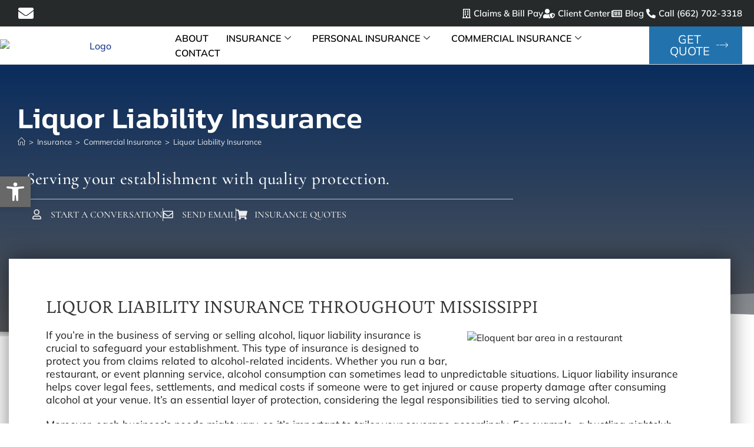

--- FILE ---
content_type: text/html; charset=UTF-8
request_url: https://www.causeyinsurance.com/insurance/commercial-insurance/liquor-liability/
body_size: 47994
content:
<!DOCTYPE html>
<html class="html" dir="ltr" lang="en-US">
<head>
	<meta charset="UTF-8">
<script defer src="data:text/javascript,var%20gform%3Bgform%7C%7C%28document.addEventListener%28%22gform_main_scripts_loaded%22%2Cfunction%28%29%7Bgform.scriptsLoaded%3D%210%7D%29%2Cdocument.addEventListener%28%22gform%2Ftheme%2Fscripts_loaded%22%2Cfunction%28%29%7Bgform.themeScriptsLoaded%3D%210%7D%29%2Cwindow.addEventListener%28%22DOMContentLoaded%22%2Cfunction%28%29%7Bgform.domLoaded%3D%210%7D%29%2Cgform%3D%7BdomLoaded%3A%211%2CscriptsLoaded%3A%211%2CthemeScriptsLoaded%3A%211%2CisFormEditor%3A%28%29%3D%3E%22function%22%3D%3Dtypeof%20InitializeEditor%2CcallIfLoaded%3Afunction%28o%29%7Breturn%21%28%21gform.domLoaded%7C%7C%21gform.scriptsLoaded%7C%7C%21gform.themeScriptsLoaded%26%26%21gform.isFormEditor%28%29%7C%7C%28gform.isFormEditor%28%29%26%26console.warn%28%22The%20use%20of%20gform.initializeOnLoaded%28%29%20is%20deprecated%20in%20the%20form%20editor%20context%20and%20will%20be%20removed%20in%20Gravity%20Forms%203.1.%22%29%2Co%28%29%2C0%29%29%7D%2CinitializeOnLoaded%3Afunction%28o%29%7Bgform.callIfLoaded%28o%29%7C%7C%28document.addEventListener%28%22gform_main_scripts_loaded%22%2C%28%29%3D%3E%7Bgform.scriptsLoaded%3D%210%2Cgform.callIfLoaded%28o%29%7D%29%2Cdocument.addEventListener%28%22gform%2Ftheme%2Fscripts_loaded%22%2C%28%29%3D%3E%7Bgform.themeScriptsLoaded%3D%210%2Cgform.callIfLoaded%28o%29%7D%29%2Cwindow.addEventListener%28%22DOMContentLoaded%22%2C%28%29%3D%3E%7Bgform.domLoaded%3D%210%2Cgform.callIfLoaded%28o%29%7D%29%29%7D%2Chooks%3A%7Baction%3A%7B%7D%2Cfilter%3A%7B%7D%7D%2CaddAction%3Afunction%28o%2Cr%2Ce%2Ct%29%7Bgform.addHook%28%22action%22%2Co%2Cr%2Ce%2Ct%29%7D%2CaddFilter%3Afunction%28o%2Cr%2Ce%2Ct%29%7Bgform.addHook%28%22filter%22%2Co%2Cr%2Ce%2Ct%29%7D%2CdoAction%3Afunction%28o%29%7Bgform.doHook%28%22action%22%2Co%2Carguments%29%7D%2CapplyFilters%3Afunction%28o%29%7Breturn%20gform.doHook%28%22filter%22%2Co%2Carguments%29%7D%2CremoveAction%3Afunction%28o%2Cr%29%7Bgform.removeHook%28%22action%22%2Co%2Cr%29%7D%2CremoveFilter%3Afunction%28o%2Cr%2Ce%29%7Bgform.removeHook%28%22filter%22%2Co%2Cr%2Ce%29%7D%2CaddHook%3Afunction%28o%2Cr%2Ce%2Ct%2Cn%29%7Bnull%3D%3Dgform.hooks%5Bo%5D%5Br%5D%26%26%28gform.hooks%5Bo%5D%5Br%5D%3D%5B%5D%29%3Bvar%20d%3Dgform.hooks%5Bo%5D%5Br%5D%3Bnull%3D%3Dn%26%26%28n%3Dr%2B%22_%22%2Bd.length%29%2Cgform.hooks%5Bo%5D%5Br%5D.push%28%7Btag%3An%2Ccallable%3Ae%2Cpriority%3At%3Dnull%3D%3Dt%3F10%3At%7D%29%7D%2CdoHook%3Afunction%28r%2Co%2Ce%29%7Bvar%20t%3Bif%28e%3DArray.prototype.slice.call%28e%2C1%29%2Cnull%21%3Dgform.hooks%5Br%5D%5Bo%5D%26%26%28%28o%3Dgform.hooks%5Br%5D%5Bo%5D%29.sort%28function%28o%2Cr%29%7Breturn%20o.priority-r.priority%7D%29%2Co.forEach%28function%28o%29%7B%22function%22%21%3Dtypeof%28t%3Do.callable%29%26%26%28t%3Dwindow%5Bt%5D%29%2C%22action%22%3D%3Dr%3Ft.apply%28null%2Ce%29%3Ae%5B0%5D%3Dt.apply%28null%2Ce%29%7D%29%29%2C%22filter%22%3D%3Dr%29return%20e%5B0%5D%7D%2CremoveHook%3Afunction%28o%2Cr%2Ct%2Cn%29%7Bvar%20e%3Bnull%21%3Dgform.hooks%5Bo%5D%5Br%5D%26%26%28e%3D%28e%3Dgform.hooks%5Bo%5D%5Br%5D%29.filter%28function%28o%2Cr%2Ce%29%7Breturn%21%21%28null%21%3Dn%26%26n%21%3Do.tag%7C%7Cnull%21%3Dt%26%26t%21%3Do.priority%29%7D%29%2Cgform.hooks%5Bo%5D%5Br%5D%3De%29%7D%7D%29%3B"></script>

	<link rel="profile" href="https://gmpg.org/xfn/11">

	<title>Liquor Liability Insurance | Greenville MS | Causey Insurance</title>
<style>.flying-press-lazy-bg{background-image:none!important;}</style>
<link rel='preload' href='https://cdn.agencyinfo.net/causeyinsurance-elem/__domain_images_wp/ocean-wpheader-logo.png' as='image' imagesrcset='' imagesizes=''/>
<link rel='preload' href='https://cdn.agencyinfo.net/__ivwp/images/commercial-liquor-liability.jpg' as='image' imagesrcset='' imagesizes=''/>
<link rel='preload' href='https://www.causeyinsurance.com/wp-content/plugins/elementor/assets/lib/font-awesome/webfonts/fa-solid-900.woff2' as='font' type='font/woff2' fetchpriority='high' crossorigin='anonymous'><link rel='preload' href='https://www.causeyinsurance.com/wp-content/plugins/elementor/assets/lib/font-awesome/webfonts/fa-regular-400.woff2' as='font' type='font/woff2' fetchpriority='high' crossorigin='anonymous'><link rel='preload' href='https://www.causeyinsurance.com/wp-content/plugins/elementskit-lite/modules/elementskit-icon-pack/assets/fonts/elementskit.woff?itek3h' as='font' type='font/woff' fetchpriority='high' crossorigin='anonymous'><link rel='preload' href='https://www.causeyinsurance.com/uploads/elementor/google-fonts/fonts/dosis-hhyau5sn9vomlzloc_u.woff2' as='font' type='font/woff2' fetchpriority='high' crossorigin='anonymous'><link rel='preload' href='https://www.causeyinsurance.com/uploads/elementor/google-fonts/fonts/crimsonpro-q5udsoa5m_tv7iihmnkabarboye.woff2' as='font' type='font/woff2' fetchpriority='high' crossorigin='anonymous'><link rel='preload' href='https://www.causeyinsurance.com/uploads/elementor/google-fonts/fonts/kanit-nkku-go6g5txcr5mobwnvae.woff2' as='font' type='font/woff2' fetchpriority='high' crossorigin='anonymous'><link rel='preload' href='https://www.causeyinsurance.com/wp-content/themes/oceanwp/assets/fonts/simple-line-icons/Simple-Line-Icons.woff2?v=2.4.0' as='font' type='font/woff2' fetchpriority='high' crossorigin='anonymous'><link rel='preload' href='https://www.causeyinsurance.com/uploads/elementor/google-fonts/fonts/cormorant-h4clbxocl9bbnla_nhiq75u9.woff2' as='font' type='font/woff2' fetchpriority='high' crossorigin='anonymous'><link rel='preload' href='https://www.causeyinsurance.com/wp-content/plugins/gfstylespro/fonts/font-awesome-4.7.0/fonts/fontawesome-webfont.woff2?v=4.7.0' as='font' type='font/woff2' fetchpriority='high' crossorigin='anonymous'><link rel='preload' href='https://www.causeyinsurance.com/uploads/elementor/google-fonts/fonts/kanit-nkku-go6g5txcr4-orwnvae.woff2' as='font' type='font/woff2' fetchpriority='high' crossorigin='anonymous'><link rel='preload' href='https://www.causeyinsurance.com/wp-content/plugins/elementor/assets/lib/font-awesome/webfonts/fa-brands-400.woff2' as='font' type='font/woff2' fetchpriority='high' crossorigin='anonymous'><link rel='preload' href='https://www.causeyinsurance.com/wp-content/plugins/elementor/assets/lib/font-awesome/webfonts/fa-solid-900.woff' as='font' type='font/woff' fetchpriority='high' crossorigin='anonymous'><link rel='preload' href='https://www.causeyinsurance.com/wp-content/plugins/elementor/assets/lib/font-awesome/webfonts/fa-regular-400.woff' as='font' type='font/woff' fetchpriority='high' crossorigin='anonymous'><link rel='preload' href='https://www.causeyinsurance.com/wp-content/themes/oceanwp/assets/fonts/simple-line-icons/Simple-Line-Icons.ttf?v=2.4.0' as='font' type='font/ttf' fetchpriority='high' crossorigin='anonymous'><link rel='preload' href='https://www.causeyinsurance.com/wp-content/plugins/gfstylespro/fonts/font-awesome-4.7.0/fonts/fontawesome-webfont.woff?v=4.7.0' as='font' type='font/woff' fetchpriority='high' crossorigin='anonymous'><link rel='preload' href='https://www.causeyinsurance.com/wp-content/plugins/elementor/assets/lib/font-awesome/webfonts/fa-brands-400.woff' as='font' type='font/woff' fetchpriority='high' crossorigin='anonymous'><link rel='preload' href='https://www.causeyinsurance.com/wp-content/themes/oceanwp/assets/fonts/fontawesome/webfonts/fa-regular-400.woff2' as='font' type='font/woff2' fetchpriority='high' crossorigin='anonymous'><link rel='preload' href='https://www.causeyinsurance.com/wp-content/themes/oceanwp/assets/fonts/fontawesome/webfonts/fa-solid-900.woff2' as='font' type='font/woff2' fetchpriority='high' crossorigin='anonymous'><link rel='preload' href='https://www.causeyinsurance.com/wp-content/themes/oceanwp/assets/fonts/fontawesome/webfonts/fa-regular-400.ttf' as='font' type='font/ttf' fetchpriority='high' crossorigin='anonymous'><link rel='preload' href='https://www.causeyinsurance.com/wp-content/themes/oceanwp/assets/fonts/fontawesome/webfonts/fa-solid-900.ttf' as='font' type='font/ttf' fetchpriority='high' crossorigin='anonymous'><link rel='preload' href='https://www.causeyinsurance.com/wp-content/themes/oceanwp/assets/fonts/fontawesome/webfonts/fa-brands-400.woff2' as='font' type='font/woff2' fetchpriority='high' crossorigin='anonymous'><link rel='preload' href='https://www.causeyinsurance.com/wp-content/themes/oceanwp/assets/fonts/fontawesome/webfonts/fa-brands-400.ttf' as='font' type='font/ttf' fetchpriority='high' crossorigin='anonymous'>

		<!-- All in One SEO 4.9.1.1 - aioseo.com -->
	<meta name="description" content="Liquor Liability Insurance in Greenville MS. Click or Call Causey Insurance at (662) 702-3318 for our wide range of insurance protection with friendly local personal service and support." />
	<meta name="robots" content="max-image-preview:large" />
	<link rel="canonical" href="https://www.causeyinsurance.com/insurance/commercial-insurance/liquor-liability/" />
	<meta name="generator" content="All in One SEO (AIOSEO) 4.9.1.1" />
		<script type="application/ld+json" class="aioseo-schema">
			{"@context":"https:\/\/schema.org","@graph":[{"@type":"BreadcrumbList","@id":"https:\/\/www.causeyinsurance.com\/insurance\/commercial-insurance\/liquor-liability\/#breadcrumblist","itemListElement":[{"@type":"ListItem","@id":"https:\/\/www.causeyinsurance.com#listItem","position":1,"name":"Home","item":"https:\/\/www.causeyinsurance.com","nextItem":{"@type":"ListItem","@id":"https:\/\/www.causeyinsurance.com\/insurance\/#listItem","name":"Insurance"}},{"@type":"ListItem","@id":"https:\/\/www.causeyinsurance.com\/insurance\/#listItem","position":2,"name":"Insurance","item":"https:\/\/www.causeyinsurance.com\/insurance\/","nextItem":{"@type":"ListItem","@id":"https:\/\/www.causeyinsurance.com\/insurance\/commercial-insurance\/#listItem","name":"Commercial Insurance"},"previousItem":{"@type":"ListItem","@id":"https:\/\/www.causeyinsurance.com#listItem","name":"Home"}},{"@type":"ListItem","@id":"https:\/\/www.causeyinsurance.com\/insurance\/commercial-insurance\/#listItem","position":3,"name":"Commercial Insurance","item":"https:\/\/www.causeyinsurance.com\/insurance\/commercial-insurance\/","nextItem":{"@type":"ListItem","@id":"https:\/\/www.causeyinsurance.com\/insurance\/commercial-insurance\/liquor-liability\/#listItem","name":"Liquor Liability Insurance"},"previousItem":{"@type":"ListItem","@id":"https:\/\/www.causeyinsurance.com\/insurance\/#listItem","name":"Insurance"}},{"@type":"ListItem","@id":"https:\/\/www.causeyinsurance.com\/insurance\/commercial-insurance\/liquor-liability\/#listItem","position":4,"name":"Liquor Liability Insurance","previousItem":{"@type":"ListItem","@id":"https:\/\/www.causeyinsurance.com\/insurance\/commercial-insurance\/#listItem","name":"Commercial Insurance"}}]},{"@type":"Organization","@id":"https:\/\/www.causeyinsurance.com\/#organization","name":"Causey Insurance | Insurance Greenville MS | Auto Home Commercial Insurance","description":"Excellent Auto, Home and Commercial Insurance. Free Quotes, Great Rates, Discounts, and Policy Bundles plus many Insurance Companies to choose from. Click or Call (662) 702-3318.","url":"https:\/\/www.causeyinsurance.com\/","logo":{"@type":"ImageObject","url":"https:\/\/cdn.agencyinfo.net\/causeyinsurance-elem\/__domain_images_wp\/ocean-wpheader-logo.png","@id":"https:\/\/www.causeyinsurance.com\/insurance\/commercial-insurance\/liquor-liability\/#organizationLogo","width":325,"height":110,"caption":"Logo"},"image":{"@id":"https:\/\/www.causeyinsurance.com\/insurance\/commercial-insurance\/liquor-liability\/#organizationLogo"}},{"@type":"WebPage","@id":"https:\/\/www.causeyinsurance.com\/insurance\/commercial-insurance\/liquor-liability\/#webpage","url":"https:\/\/www.causeyinsurance.com\/insurance\/commercial-insurance\/liquor-liability\/","name":"Liquor Liability Insurance | Greenville MS | Causey Insurance","description":"Liquor Liability Insurance in Greenville MS. Click or Call Causey Insurance at (662) 702-3318 for our wide range of insurance protection with friendly local personal service and support.","inLanguage":"en-US","isPartOf":{"@id":"https:\/\/www.causeyinsurance.com\/#website"},"breadcrumb":{"@id":"https:\/\/www.causeyinsurance.com\/insurance\/commercial-insurance\/liquor-liability\/#breadcrumblist"},"datePublished":"2011-12-09T16:44:55-06:00","dateModified":"2020-12-22T14:26:53-06:00"},{"@type":"WebSite","@id":"https:\/\/www.causeyinsurance.com\/#website","url":"https:\/\/www.causeyinsurance.com\/","name":"Causey Insurance | Insurance Greenville MS | Auto Home Commercial Insurance","description":"Excellent Auto, Home and Commercial Insurance. Free Quotes, Great Rates, Discounts, and Policy Bundles plus many Insurance Companies to choose from. Click or Call (662) 702-3318.","inLanguage":"en-US","publisher":{"@id":"https:\/\/www.causeyinsurance.com\/#organization"}}]}
		</script>
		<!-- All in One SEO -->

<meta name="viewport" content="width=device-width, initial-scale=1"><style id='wp-img-auto-sizes-contain-inline-css'>img:is([sizes=auto i],[sizes^="auto," i]){contain-intrinsic-size:3000px 1500px}
/*# sourceURL=wp-img-auto-sizes-contain-inline-css */</style>
<link rel='stylesheet' id='dce-dynamic-visibility-style-css' href='https://www.causeyinsurance.com/wp-content/cache/flying-press/5a02c0129e39.dynamic-visibility.css' media='all' />
<style id='wp-emoji-styles-inline-css'>img.wp-smiley, img.emoji {
		display: inline !important;
		border: none !important;
		box-shadow: none !important;
		height: 1em !important;
		width: 1em !important;
		margin: 0 0.07em !important;
		vertical-align: -0.1em !important;
		background: none !important;
		padding: 0 !important;
	}
/*# sourceURL=wp-emoji-styles-inline-css */</style>
<style id='classic-theme-styles-inline-css'>/*! This file is auto-generated */
.wp-block-button__link{color:#fff;background-color:#32373c;border-radius:9999px;box-shadow:none;text-decoration:none;padding:calc(.667em + 2px) calc(1.333em + 2px);font-size:1.125em}.wp-block-file__button{background:#32373c;color:#fff;text-decoration:none}
/*# sourceURL=/wp-includes/css/classic-themes.min.css */</style>
<link rel='stylesheet' id='aioseo/css/src/vue/standalone/blocks/table-of-contents/global.scss-css' href='https://www.causeyinsurance.com/wp-content/cache/flying-press/8aeaa129c1f8.global.e90f6d47.css' media='all' />
<style id='global-styles-inline-css'>:root{--wp--preset--aspect-ratio--square: 1;--wp--preset--aspect-ratio--4-3: 4/3;--wp--preset--aspect-ratio--3-4: 3/4;--wp--preset--aspect-ratio--3-2: 3/2;--wp--preset--aspect-ratio--2-3: 2/3;--wp--preset--aspect-ratio--16-9: 16/9;--wp--preset--aspect-ratio--9-16: 9/16;--wp--preset--color--black: #000000;--wp--preset--color--cyan-bluish-gray: #abb8c3;--wp--preset--color--white: #ffffff;--wp--preset--color--pale-pink: #f78da7;--wp--preset--color--vivid-red: #cf2e2e;--wp--preset--color--luminous-vivid-orange: #ff6900;--wp--preset--color--luminous-vivid-amber: #fcb900;--wp--preset--color--light-green-cyan: #7bdcb5;--wp--preset--color--vivid-green-cyan: #00d084;--wp--preset--color--pale-cyan-blue: #8ed1fc;--wp--preset--color--vivid-cyan-blue: #0693e3;--wp--preset--color--vivid-purple: #9b51e0;--wp--preset--gradient--vivid-cyan-blue-to-vivid-purple: linear-gradient(135deg,rgb(6,147,227) 0%,rgb(155,81,224) 100%);--wp--preset--gradient--light-green-cyan-to-vivid-green-cyan: linear-gradient(135deg,rgb(122,220,180) 0%,rgb(0,208,130) 100%);--wp--preset--gradient--luminous-vivid-amber-to-luminous-vivid-orange: linear-gradient(135deg,rgb(252,185,0) 0%,rgb(255,105,0) 100%);--wp--preset--gradient--luminous-vivid-orange-to-vivid-red: linear-gradient(135deg,rgb(255,105,0) 0%,rgb(207,46,46) 100%);--wp--preset--gradient--very-light-gray-to-cyan-bluish-gray: linear-gradient(135deg,rgb(238,238,238) 0%,rgb(169,184,195) 100%);--wp--preset--gradient--cool-to-warm-spectrum: linear-gradient(135deg,rgb(74,234,220) 0%,rgb(151,120,209) 20%,rgb(207,42,186) 40%,rgb(238,44,130) 60%,rgb(251,105,98) 80%,rgb(254,248,76) 100%);--wp--preset--gradient--blush-light-purple: linear-gradient(135deg,rgb(255,206,236) 0%,rgb(152,150,240) 100%);--wp--preset--gradient--blush-bordeaux: linear-gradient(135deg,rgb(254,205,165) 0%,rgb(254,45,45) 50%,rgb(107,0,62) 100%);--wp--preset--gradient--luminous-dusk: linear-gradient(135deg,rgb(255,203,112) 0%,rgb(199,81,192) 50%,rgb(65,88,208) 100%);--wp--preset--gradient--pale-ocean: linear-gradient(135deg,rgb(255,245,203) 0%,rgb(182,227,212) 50%,rgb(51,167,181) 100%);--wp--preset--gradient--electric-grass: linear-gradient(135deg,rgb(202,248,128) 0%,rgb(113,206,126) 100%);--wp--preset--gradient--midnight: linear-gradient(135deg,rgb(2,3,129) 0%,rgb(40,116,252) 100%);--wp--preset--font-size--small: 13px;--wp--preset--font-size--medium: 20px;--wp--preset--font-size--large: 36px;--wp--preset--font-size--x-large: 42px;--wp--preset--spacing--20: 0.44rem;--wp--preset--spacing--30: 0.67rem;--wp--preset--spacing--40: 1rem;--wp--preset--spacing--50: 1.5rem;--wp--preset--spacing--60: 2.25rem;--wp--preset--spacing--70: 3.38rem;--wp--preset--spacing--80: 5.06rem;--wp--preset--shadow--natural: 6px 6px 9px rgba(0, 0, 0, 0.2);--wp--preset--shadow--deep: 12px 12px 50px rgba(0, 0, 0, 0.4);--wp--preset--shadow--sharp: 6px 6px 0px rgba(0, 0, 0, 0.2);--wp--preset--shadow--outlined: 6px 6px 0px -3px rgb(255, 255, 255), 6px 6px rgb(0, 0, 0);--wp--preset--shadow--crisp: 6px 6px 0px rgb(0, 0, 0);}:where(.is-layout-flex){gap: 0.5em;}:where(.is-layout-grid){gap: 0.5em;}body .is-layout-flex{display: flex;}.is-layout-flex{flex-wrap: wrap;align-items: center;}.is-layout-flex > :is(*, div){margin: 0;}body .is-layout-grid{display: grid;}.is-layout-grid > :is(*, div){margin: 0;}:where(.wp-block-columns.is-layout-flex){gap: 2em;}:where(.wp-block-columns.is-layout-grid){gap: 2em;}:where(.wp-block-post-template.is-layout-flex){gap: 1.25em;}:where(.wp-block-post-template.is-layout-grid){gap: 1.25em;}.has-black-color{color: var(--wp--preset--color--black) !important;}.has-cyan-bluish-gray-color{color: var(--wp--preset--color--cyan-bluish-gray) !important;}.has-white-color{color: var(--wp--preset--color--white) !important;}.has-pale-pink-color{color: var(--wp--preset--color--pale-pink) !important;}.has-vivid-red-color{color: var(--wp--preset--color--vivid-red) !important;}.has-luminous-vivid-orange-color{color: var(--wp--preset--color--luminous-vivid-orange) !important;}.has-luminous-vivid-amber-color{color: var(--wp--preset--color--luminous-vivid-amber) !important;}.has-light-green-cyan-color{color: var(--wp--preset--color--light-green-cyan) !important;}.has-vivid-green-cyan-color{color: var(--wp--preset--color--vivid-green-cyan) !important;}.has-pale-cyan-blue-color{color: var(--wp--preset--color--pale-cyan-blue) !important;}.has-vivid-cyan-blue-color{color: var(--wp--preset--color--vivid-cyan-blue) !important;}.has-vivid-purple-color{color: var(--wp--preset--color--vivid-purple) !important;}.has-black-background-color{background-color: var(--wp--preset--color--black) !important;}.has-cyan-bluish-gray-background-color{background-color: var(--wp--preset--color--cyan-bluish-gray) !important;}.has-white-background-color{background-color: var(--wp--preset--color--white) !important;}.has-pale-pink-background-color{background-color: var(--wp--preset--color--pale-pink) !important;}.has-vivid-red-background-color{background-color: var(--wp--preset--color--vivid-red) !important;}.has-luminous-vivid-orange-background-color{background-color: var(--wp--preset--color--luminous-vivid-orange) !important;}.has-luminous-vivid-amber-background-color{background-color: var(--wp--preset--color--luminous-vivid-amber) !important;}.has-light-green-cyan-background-color{background-color: var(--wp--preset--color--light-green-cyan) !important;}.has-vivid-green-cyan-background-color{background-color: var(--wp--preset--color--vivid-green-cyan) !important;}.has-pale-cyan-blue-background-color{background-color: var(--wp--preset--color--pale-cyan-blue) !important;}.has-vivid-cyan-blue-background-color{background-color: var(--wp--preset--color--vivid-cyan-blue) !important;}.has-vivid-purple-background-color{background-color: var(--wp--preset--color--vivid-purple) !important;}.has-black-border-color{border-color: var(--wp--preset--color--black) !important;}.has-cyan-bluish-gray-border-color{border-color: var(--wp--preset--color--cyan-bluish-gray) !important;}.has-white-border-color{border-color: var(--wp--preset--color--white) !important;}.has-pale-pink-border-color{border-color: var(--wp--preset--color--pale-pink) !important;}.has-vivid-red-border-color{border-color: var(--wp--preset--color--vivid-red) !important;}.has-luminous-vivid-orange-border-color{border-color: var(--wp--preset--color--luminous-vivid-orange) !important;}.has-luminous-vivid-amber-border-color{border-color: var(--wp--preset--color--luminous-vivid-amber) !important;}.has-light-green-cyan-border-color{border-color: var(--wp--preset--color--light-green-cyan) !important;}.has-vivid-green-cyan-border-color{border-color: var(--wp--preset--color--vivid-green-cyan) !important;}.has-pale-cyan-blue-border-color{border-color: var(--wp--preset--color--pale-cyan-blue) !important;}.has-vivid-cyan-blue-border-color{border-color: var(--wp--preset--color--vivid-cyan-blue) !important;}.has-vivid-purple-border-color{border-color: var(--wp--preset--color--vivid-purple) !important;}.has-vivid-cyan-blue-to-vivid-purple-gradient-background{background: var(--wp--preset--gradient--vivid-cyan-blue-to-vivid-purple) !important;}.has-light-green-cyan-to-vivid-green-cyan-gradient-background{background: var(--wp--preset--gradient--light-green-cyan-to-vivid-green-cyan) !important;}.has-luminous-vivid-amber-to-luminous-vivid-orange-gradient-background{background: var(--wp--preset--gradient--luminous-vivid-amber-to-luminous-vivid-orange) !important;}.has-luminous-vivid-orange-to-vivid-red-gradient-background{background: var(--wp--preset--gradient--luminous-vivid-orange-to-vivid-red) !important;}.has-very-light-gray-to-cyan-bluish-gray-gradient-background{background: var(--wp--preset--gradient--very-light-gray-to-cyan-bluish-gray) !important;}.has-cool-to-warm-spectrum-gradient-background{background: var(--wp--preset--gradient--cool-to-warm-spectrum) !important;}.has-blush-light-purple-gradient-background{background: var(--wp--preset--gradient--blush-light-purple) !important;}.has-blush-bordeaux-gradient-background{background: var(--wp--preset--gradient--blush-bordeaux) !important;}.has-luminous-dusk-gradient-background{background: var(--wp--preset--gradient--luminous-dusk) !important;}.has-pale-ocean-gradient-background{background: var(--wp--preset--gradient--pale-ocean) !important;}.has-electric-grass-gradient-background{background: var(--wp--preset--gradient--electric-grass) !important;}.has-midnight-gradient-background{background: var(--wp--preset--gradient--midnight) !important;}.has-small-font-size{font-size: var(--wp--preset--font-size--small) !important;}.has-medium-font-size{font-size: var(--wp--preset--font-size--medium) !important;}.has-large-font-size{font-size: var(--wp--preset--font-size--large) !important;}.has-x-large-font-size{font-size: var(--wp--preset--font-size--x-large) !important;}
:where(.wp-block-post-template.is-layout-flex){gap: 1.25em;}:where(.wp-block-post-template.is-layout-grid){gap: 1.25em;}
:where(.wp-block-term-template.is-layout-flex){gap: 1.25em;}:where(.wp-block-term-template.is-layout-grid){gap: 1.25em;}
:where(.wp-block-columns.is-layout-flex){gap: 2em;}:where(.wp-block-columns.is-layout-grid){gap: 2em;}
:root :where(.wp-block-pullquote){font-size: 1.5em;line-height: 1.6;}
/*# sourceURL=global-styles-inline-css */</style>
<link rel='stylesheet' id='if-menu-site-css-css' href='https://www.causeyinsurance.com/wp-content/cache/flying-press/91530e726988.if-menu-site.css' media='all' />
<link rel='stylesheet' id='font-awesome-css' href='https://www.causeyinsurance.com/wp-content/cache/flying-press/7441465cab20.all.min.css' media='all' />
<link rel='stylesheet' id='simple-line-icons-css' href='https://www.causeyinsurance.com/wp-content/cache/flying-press/848b3d98a919.simple-line-icons.min.css' media='all' />
<link rel='stylesheet' id='oceanwp-style-css' href='https://www.causeyinsurance.com/wp-content/cache/flying-press/79485a4fc6c6.style.min.css' media='all' />
<link rel='stylesheet' id='oceanwp-hamburgers-css' href='https://www.causeyinsurance.com/wp-content/cache/flying-press/f54925f63ed8.hamburgers.min.css' media='all' />
<link rel='stylesheet' id='oceanwp-spin-css' href='https://www.causeyinsurance.com/wp-content/cache/flying-press/1603060fb53c.spin.css' media='all' />
<link rel='preload' as='style' onload='this.rel="stylesheet"' id='oceanwp-google-font-mulish-css' href='https://www.causeyinsurance.com/uploads/oceanwp-webfonts-css/995fba9c4722211e58f157d9dcb52380.css?ver=6.9' media='all' />
<link rel='stylesheet' id='elementor-frontend-css' href='https://www.causeyinsurance.com/wp-content/cache/flying-press/c4cab6ce02bf.frontend.min.css' media='all' />
<link rel='stylesheet' id='widget-social-icons-css' href='https://www.causeyinsurance.com/wp-content/cache/flying-press/d026a17938c5.widget-social-icons.min.css' media='all' />
<link rel='stylesheet' id='e-apple-webkit-css' href='https://www.causeyinsurance.com/wp-content/cache/flying-press/e9b1e2081a27.apple-webkit.min.css' media='all' />
<link rel='stylesheet' id='widget-icon-list-css' href='https://www.causeyinsurance.com/wp-content/cache/flying-press/c202159b2bdf.widget-icon-list.min.css' media='all' />
<link rel='stylesheet' id='widget-image-css' href='https://www.causeyinsurance.com/wp-content/cache/flying-press/12045858d487.widget-image.min.css' media='all' />
<link rel='stylesheet' id='widget-nav-menu-css' href='https://www.causeyinsurance.com/wp-content/cache/flying-press/416b7ba40233.widget-nav-menu.min.css' media='all' />
<link rel='stylesheet' id='e-animation-pop-css' href='https://www.causeyinsurance.com/wp-content/cache/flying-press/4edbf48a43e2.e-animation-pop.min.css' media='all' />
<link rel='stylesheet' id='e-sticky-css' href='https://www.causeyinsurance.com/wp-content/cache/flying-press/7305ed8a30b2.sticky.min.css' media='all' />
<link rel='stylesheet' id='widget-heading-css' href='https://www.causeyinsurance.com/wp-content/cache/flying-press/c3be9e612baf.widget-heading.min.css' media='all' />
<link rel='stylesheet' id='widget-spacer-css' href='https://www.causeyinsurance.com/wp-content/cache/flying-press/c329a1f8486b.widget-spacer.min.css' media='all' />
<link rel='stylesheet' id='widget-divider-css' href='https://www.causeyinsurance.com/wp-content/cache/flying-press/3d78dc83d205.widget-divider.min.css' media='all' />
<link rel='stylesheet' id='swiper-css' href='https://www.causeyinsurance.com/wp-content/cache/flying-press/a2431bc290cf.swiper.min.css' media='all' />
<link rel='stylesheet' id='oew-blog-carousel-css' href='https://www.causeyinsurance.com/wp-content/cache/flying-press/da4709391b3f.style.min.css' media='all' />
<link rel='stylesheet' id='widget-share-buttons-css' href='https://www.causeyinsurance.com/wp-content/cache/flying-press/91d8748a54bd.widget-share-buttons.min.css' media='all' />
<link rel='stylesheet' id='elementor-icons-shared-0-css' href='https://www.causeyinsurance.com/wp-content/cache/flying-press/f4af7e5ec05e.fontawesome.min.css' media='all' />
<link rel='stylesheet' id='elementor-icons-fa-solid-css' href='https://www.causeyinsurance.com/wp-content/cache/flying-press/9eb2d3c87feb.solid.min.css' media='all' />
<link rel='stylesheet' id='elementor-icons-fa-brands-css' href='https://www.causeyinsurance.com/wp-content/cache/flying-press/144e43c3b3d8.brands.min.css' media='all' />
<link rel='stylesheet' id='e-motion-fx-css' href='https://www.causeyinsurance.com/wp-content/cache/flying-press/b3bd8e89ef04.motion-fx.min.css' media='all' />
<link rel='stylesheet' id='e-shapes-css' href='https://www.causeyinsurance.com/wp-content/cache/flying-press/ba2bc873ba3e.shapes.min.css' media='all' />
<link rel='stylesheet' id='elementor-icons-css' href='https://www.causeyinsurance.com/wp-content/cache/flying-press/e94fa431bfc7.elementor-icons.min.css' media='all' />
<link rel='stylesheet' id='elementor-post-62924-css' href='https://www.causeyinsurance.com/wp-content/cache/flying-press/3929c4cbdcdf.post-62924.css' media='all' />
<link rel='stylesheet' id='uael-frontend-css' href='https://www.causeyinsurance.com/wp-content/cache/flying-press/91a3af74f134.uael-frontend.min.css' media='all' />
<link rel='stylesheet' id='uael-teammember-social-icons-css' href='https://www.causeyinsurance.com/wp-content/cache/flying-press/d026a17938c5.widget-social-icons.min.css' media='all' />
<link rel='stylesheet' id='uael-social-share-icons-brands-css' href='https://www.causeyinsurance.com/wp-content/cache/flying-press/1f1c6abbb54c.brands.css' media='all' />
<link rel='stylesheet' id='uael-social-share-icons-fontawesome-css' href='https://www.causeyinsurance.com/wp-content/cache/flying-press/aae648ec4102.fontawesome.css' media='all' />
<link rel='stylesheet' id='uael-nav-menu-icons-css' href='https://www.causeyinsurance.com/wp-content/cache/flying-press/8d37441d69eb.solid.css' media='all' />
<link rel='stylesheet' id='font-awesome-5-all-css' href='https://www.causeyinsurance.com/wp-content/cache/flying-press/74bab4578692.all.min.css' media='all' />
<link rel='stylesheet' id='font-awesome-4-shim-css' href='https://www.causeyinsurance.com/wp-content/cache/flying-press/c55205bce667.v4-shims.min.css' media='all' />
<link rel='stylesheet' id='elementor-post-61571-css' href='https://www.causeyinsurance.com/wp-content/cache/flying-press/ff3325db8019.post-61571.css' media='all' />
<link rel='stylesheet' id='elementor-post-61548-css' href='https://www.causeyinsurance.com/wp-content/cache/flying-press/87c08884acd4.post-61548.css' media='all' />
<link rel='stylesheet' id='elementor-post-62600-css' href='https://www.causeyinsurance.com/wp-content/cache/flying-press/6ad116c072a2.post-62600.css' media='all' />
<link rel='stylesheet' id='fancybox-css' href='https://www.causeyinsurance.com/wp-content/cache/flying-press/c596306c731d.jquery.fancybox.min.css' media='screen' />
<link rel='stylesheet' id='eeb-css-frontend-css' href='https://www.causeyinsurance.com/wp-content/cache/flying-press/54d4eedc552c.style.css' media='all' />
<link rel='stylesheet' id='pojo-a11y-css' href='https://www.causeyinsurance.com/wp-content/cache/flying-press/b86f794de801.style.min.css' media='all' />
<link rel='stylesheet' id='tablepress-default-css' href='https://www.causeyinsurance.com/wp-content/cache/flying-press/4dee95645ca1.tablepress-combined.min.css' media='all' />
<link rel='stylesheet' id='ekit-widget-styles-css' href='https://www.causeyinsurance.com/wp-content/cache/flying-press/85b45dc72214.widget-styles.css' media='all' />
<link rel='stylesheet' id='ekit-responsive-css' href='https://www.causeyinsurance.com/wp-content/cache/flying-press/809300f4834e.responsive.css' media='all' />
<link rel='stylesheet' id='oe-widgets-style-css' href='https://www.causeyinsurance.com/wp-content/cache/flying-press/517dda83e778.widgets.css' media='all' />
<link rel='stylesheet' id='ow-perfect-scrollbar-css' href='https://www.causeyinsurance.com/wp-content/cache/flying-press/6f36b1309fbb.perfect-scrollbar.css' media='all' />
<link rel='stylesheet' id='omw-styles-css' href='https://www.causeyinsurance.com/wp-content/cache/flying-press/18daef3106dc.style.min.css' media='all' />
<link rel='stylesheet' id='elementor-gf-local-roboto-css' href='https://www.causeyinsurance.com/wp-content/cache/flying-press/94ec83287c68.roboto.css' media='all' />
<link rel='stylesheet' id='elementor-gf-local-robotoslab-css' href='https://www.causeyinsurance.com/wp-content/cache/flying-press/cd6f924c1a40.robotoslab.css' media='all' />
<link rel='stylesheet' id='elementor-gf-local-crimsonpro-css' href='https://www.causeyinsurance.com/wp-content/cache/flying-press/1016b6a6c8a1.crimsonpro.css' media='all' />
<link rel='stylesheet' id='elementor-gf-local-kanit-css' href='https://www.causeyinsurance.com/wp-content/cache/flying-press/c4f8d4910f41.kanit.css' media='all' />
<link rel='stylesheet' id='elementor-gf-local-cormorant-css' href='https://www.causeyinsurance.com/wp-content/cache/flying-press/34e33a1b4b3f.cormorant.css' media='all' />
<link rel='stylesheet' id='elementor-icons-fa-regular-css' href='https://www.causeyinsurance.com/wp-content/cache/flying-press/3eef8c9e589a.regular.min.css' media='all' />
<link rel='stylesheet' id='elementor-icons-ekiticons-css' href='https://www.causeyinsurance.com/wp-content/cache/flying-press/8d4e07ab0fd9.ekiticons.css' media='all' />
<script src="https://www.causeyinsurance.com/wp-includes/js/jquery/jquery.min.js?ver=826eb77e86b0" id="jquery-core-js" defer></script>
<script src="https://www.causeyinsurance.com/wp-content/plugins/elementor/assets/lib/font-awesome/js/v4-shims.min.js?ver=ef17c8ffc514" id="font-awesome-4-shim-js" defer></script>
<script src="https://www.causeyinsurance.com/wp-content/plugins/email-encoder-bundle/core/includes/assets/js/custom.js?ver=2c542c9989f5" id="eeb-js-frontend-js" defer></script>
<link rel="https://api.w.org/" href="https://www.causeyinsurance.com/wp-json/" /><link rel="alternate" title="JSON" type="application/json" href="https://www.causeyinsurance.com/wp-json/wp/v2/pages/2670" /><link rel="EditURI" type="application/rsd+xml" title="RSD" href="https://www.causeyinsurance.com/xmlrpc.php?rsd" />
<meta name="generator" content="WordPress 6.9" />
<link rel='shortlink' href='https://www.causeyinsurance.com/?p=2670' />
<meta name="format-detection" content="telephone=no, address=no, email=no, date=no">
<link rel="apple-touch-icon" sizes="180x180" href="https://cdn.agencyinfo.net/causeyinsurance-elem/favicon/apple-touch-icon.png">
<link rel="icon" type="image/png" sizes="32x32" href="https://cdn.agencyinfo.net/causeyinsurance-elem/favicon/favicon-32x32.png">
<link rel="icon" type="image/png" sizes="16x16" href="https://cdn.agencyinfo.net/causeyinsurance-elem/favicon/favicon-16x16.png">
<link rel="mask-icon" href="https://cdn.agencyinfo.net/causeyinsurance-elem/favicon/safari-pinned-tab.svg" color="#5bbad5">
<link rel="shortcut icon" href="https://cdn.agencyinfo.net/causeyinsurance-elem/favicon/favicon.ico">
<meta name="msapplication-TileColor" content="#da532c">
<meta name="theme-color" content="#ffffff"><meta name="generator" content="Elementor 3.33.4; features: additional_custom_breakpoints; settings: css_print_method-external, google_font-enabled, font_display-auto">
<style type="text/css">#pojo-a11y-toolbar .pojo-a11y-toolbar-toggle a{ background-color: #686868;	color: #ffffff;}
#pojo-a11y-toolbar .pojo-a11y-toolbar-overlay, #pojo-a11y-toolbar .pojo-a11y-toolbar-overlay ul.pojo-a11y-toolbar-items.pojo-a11y-links{ border-color: #686868;}
body.pojo-a11y-focusable a:focus{ outline-style: solid !important;	outline-width: 1px !important;	outline-color: #FF0000 !important;}
#pojo-a11y-toolbar{ top: 300px !important;}
#pojo-a11y-toolbar .pojo-a11y-toolbar-overlay{ background-color: #ffffff;}
#pojo-a11y-toolbar .pojo-a11y-toolbar-overlay ul.pojo-a11y-toolbar-items li.pojo-a11y-toolbar-item a, #pojo-a11y-toolbar .pojo-a11y-toolbar-overlay p.pojo-a11y-toolbar-title{ color: #333333;}
#pojo-a11y-toolbar .pojo-a11y-toolbar-overlay ul.pojo-a11y-toolbar-items li.pojo-a11y-toolbar-item a.active{ background-color: #4054b2;	color: #ffffff;}
@media (max-width: 767px) { #pojo-a11y-toolbar { top: 5000000px !important; } }</style>			<style>.e-con.e-parent:nth-of-type(n+4):not(.e-lazyloaded):not(.e-no-lazyload),
				.e-con.e-parent:nth-of-type(n+4):not(.e-lazyloaded):not(.e-no-lazyload) * {
					background-image: none !important;
				}
				@media screen and (max-height: 1024px) {
					.e-con.e-parent:nth-of-type(n+3):not(.e-lazyloaded):not(.e-no-lazyload),
					.e-con.e-parent:nth-of-type(n+3):not(.e-lazyloaded):not(.e-no-lazyload) * {
						background-image: none !important;
					}
				}
				@media screen and (max-height: 640px) {
					.e-con.e-parent:nth-of-type(n+2):not(.e-lazyloaded):not(.e-no-lazyload),
					.e-con.e-parent:nth-of-type(n+2):not(.e-lazyloaded):not(.e-no-lazyload) * {
						background-image: none !important;
					}
				}</style>
			<link rel="icon" href="https://www.causeyinsurance.com/uploads/cropped-site-icon-32x32.png" sizes="32x32" />
<link rel="icon" href="https://www.causeyinsurance.com/uploads/cropped-site-icon-192x192.png" sizes="192x192" />
<link rel="apple-touch-icon" href="https://www.causeyinsurance.com/uploads/cropped-site-icon-180x180.png" />
<meta name="msapplication-TileImage" content="https://www.causeyinsurance.com/uploads/cropped-site-icon-270x270.png" />
		<style id="wp-custom-css">.button.sliderco-button,.button.sliderco-button:visited{background:#3b7ad8;color:#FFF;border:.15em solid #FFFFFF;border-radius:.32em;box-sizing:border-box;text-decoration:none;text-align:center;transition:all 0.2s;font-weight:700;font-size:16px}.button.sliderco-button:hover,.button.sliderco-button:active{background:#22477f;color:#FFF;font-size:16px}/**** REMOVES UNDERLINE FROM ALL LINKS ****/a{text-decoration:none !important}</style>
		<style id="sccss">/**** Begin Long Quote and Service Form Buttons CSS ****/
.longquoteserviceformbuttons {
	padding:14px 16px !important;
	color:#000000 !important;
	font-size:14px !important;
	font-weight:bold !important;
	background-color:#ffffff !important;
	border:2px solid #000000 !important;
	-moz-border-radius:5px;
	-webkit-border-radius:5px;
	border-radius:5px !important;
	display:inline-block !important;
	cursor:pointer !important;
        text-decoration:none !important;
	text-decoration:none !important;
        vertical-align: middle !important;
	margin: 0px 0px 0px 20px !important;
}
.longquoteserviceformbuttons:hover {
        text-decoration:none !important;
	background-color:#65696e !important;
	color:#ffffff !important;
	border:2px solid #ffffff !important;
}
.longquoteserviceformbuttons:active {
	position:relative;
	top:1px;
}
/**** End Long Quote and Service Form Buttons CSS ****/


/* RAW BUTTON CSS STYLE */
.button {
  background: #1f7d00;
  background-image: -webkit-linear-gradient(top, #1f7d00, #1f7d00);
  background-image: -moz-linear-gradient(top, #1f7d00, #1f7d00);
  background-image: -ms-linear-gradient(top, #1f7d00, #1f7d00);
  background-image: -o-linear-gradient(top, #1f7d00, #1f7d00);
  background-image: linear-gradient(to bottom, #1f7d00, #1f7d00);
  -webkit-border-radius: 28;
  -moz-border-radius: 28;
  border-radius: 28px;
  font-family: Arial;
  color: #ffffff;
  font-size: 25px;
  padding: 10px 20px 10px 20px;
  text-decoration: none;
}

.button:hover {
  background: #3cb0fd;
  background-image: -webkit-linear-gradient(top, #3cb0fd, #3498db);
  background-image: -moz-linear-gradient(top, #3cb0fd, #3498db);
  background-image: -ms-linear-gradient(top, #3cb0fd, #3498db);
  background-image: -o-linear-gradient(top, #3cb0fd, #3498db);
  background-image: linear-gradient(to bottom, #3cb0fd, #3498db);
  text-decoration: none;
}


input[type="submit"]{
font-size: 26px !important;
}

.gform_wrapper .gfield_required {
color: #790000 !important;
margin-left: 2px !important;
display: none !important;
} 


body .gform_wrapper .gform_footer input[type=submit] {
	color:#ffffff !important;
   	padding-top:4px !important;
	padding-bottom:4px !important;
	padding-left:10px !important;
	padding-right:10px !important;
	border: 3px solid rgba(114,114,114,0.4) !important;
	border-radius: 5px !important;
	-moz-border-radius: 10px !important;
	-webkit-border-radius: 10px !important;
	box-shadow: 0 1px 0px rgba(114,114,114,0.3) !important;
	-moz-box-shadow: 0 1px 0px rgba(114,114,114,0.3) !important;
	-webkit-box-shadow: 0 1px 0px rgba(114,114,114,0.3) !important;
	background-color: #0096d6 !important;
}

body .gform_wrapper .gform_footer input[type=submit]:hover {
	border: 3px solid rgba(114,114,114,0.6) !important;
	background-color: #444444 !important;
}

body .gform_wrapper .gform_footer input[type=submit]:active { top: 1px; }

div.gform_footer.top_label {text-align: center;}

#gform_4 ul{
 text-align: center !important;
}

body #gform_wrapper_4 .gform_body .gform_fields .gfield .gfield_radio li {
     font-size: 19px;
     font-weight: 700;
     color: black;

}





/* HM CARRIER LOGO SCROLL CONTAINER CSS -------------------------*/
.box-white,
.box-grey {
	margin:0 0 25px;
	overflow:hidden;
	padding:20px;
	-webkit-border-radius: 10px;
        border-radius: 10px; 
        width: 95%;
        max-width: 1200px;
}

.box-white {
	background-color:#ffffff;
	border:1px solid #bdbdbd;
}

.box-grey {
   background-color:#e7e7e7;
   border:1px solid #DDDDDD;
}
/* END HM CARRIER LOGO SCROLL CONTAINER CSS -------------------------*/

/* START KNOWLEDGE CENTER LOWERPAGE BLOCK CSS -------------------------*/
.knowledgecenter-block-css {
  -webkit-box-sizing: content-box;
  -moz-box-sizing: content-box;
  box-sizing: content-box;
  width: 80%;
  height: auto;
  top: 0;
  padding: 12px;
  border: none;
  -webkit-border-radius: 10px;
  border-radius: 10px;
  font: normal 14px/1 "Trebuchet MS", Helvetica, sans-serif;
  color: black;
  -o-text-overflow: ellipsis;
  text-overflow: ellipsis;
  background: #f5f5f5;
  border: 1px solid #c8c8c8;
}
/* END KNOWLEDGE CENTER LOWERPAGE BLOCK CSS -------------------------*/

/* START FULLWIDTH BACKGROUND BLOCK CSS -------------------------*/
.fullwidth-block-css {
  -webkit-box-sizing: content-box;
  -moz-box-sizing: content-box;
  box-sizing: content-box;
  width: 90%;
  height: auto;
  top: 0;
  padding: 12px;
  border: none;
  -webkit-border-radius: 10px;
  border-radius: 10px;
  font: normal 14px/1;
  color: black;
  -o-text-overflow: ellipsis;
  text-overflow: ellipsis;
  background: #f5f5f5;
  border: 1px solid #c8c8c8;
}
/* END FULLWIDTH BACKGROUND BLOCK CSS -------------------------*/</style><!-- OceanWP CSS -->
<style type="text/css">/* Colors */a{color:#02237f}a .owp-icon use{stroke:#02237f}body .theme-button,body input[type="submit"],body button[type="submit"],body button,body .button,body div.wpforms-container-full .wpforms-form input[type=submit],body div.wpforms-container-full .wpforms-form button[type=submit],body div.wpforms-container-full .wpforms-form .wpforms-page-button,.woocommerce-cart .wp-element-button,.woocommerce-checkout .wp-element-button,.wp-block-button__link{border-color:#ffffff}body .theme-button:hover,body input[type="submit"]:hover,body button[type="submit"]:hover,body button:hover,body .button:hover,body div.wpforms-container-full .wpforms-form input[type=submit]:hover,body div.wpforms-container-full .wpforms-form input[type=submit]:active,body div.wpforms-container-full .wpforms-form button[type=submit]:hover,body div.wpforms-container-full .wpforms-form button[type=submit]:active,body div.wpforms-container-full .wpforms-form .wpforms-page-button:hover,body div.wpforms-container-full .wpforms-form .wpforms-page-button:active,.woocommerce-cart .wp-element-button:hover,.woocommerce-checkout .wp-element-button:hover,.wp-block-button__link:hover{border-color:#ffffff}.page-header .page-header-title,.page-header.background-image-page-header .page-header-title{color:#ffffff}.site-breadcrumbs,.background-image-page-header .site-breadcrumbs{color:#e8e8e8}.site-breadcrumbs ul li .breadcrumb-sep,.site-breadcrumbs ol li .breadcrumb-sep{color:#e8e8e8}.site-breadcrumbs a,.background-image-page-header .site-breadcrumbs a{color:#e8e8e8}.site-breadcrumbs a .owp-icon use,.background-image-page-header .site-breadcrumbs a .owp-icon use{stroke:#e8e8e8}.site-breadcrumbs a:hover,.background-image-page-header .site-breadcrumbs a:hover{color:#b5b5b5}.site-breadcrumbs a:hover .owp-icon use,.background-image-page-header .site-breadcrumbs a:hover .owp-icon use{stroke:#b5b5b5}body{color:#353535}/* OceanWP Style Settings CSS */.theme-button,input[type="submit"],button[type="submit"],button,.button,body div.wpforms-container-full .wpforms-form input[type=submit],body div.wpforms-container-full .wpforms-form button[type=submit],body div.wpforms-container-full .wpforms-form .wpforms-page-button{border-style:solid}.theme-button,input[type="submit"],button[type="submit"],button,.button,body div.wpforms-container-full .wpforms-form input[type=submit],body div.wpforms-container-full .wpforms-form button[type=submit],body div.wpforms-container-full .wpforms-form .wpforms-page-button{border-width:1px}form input[type="text"],form input[type="password"],form input[type="email"],form input[type="url"],form input[type="date"],form input[type="month"],form input[type="time"],form input[type="datetime"],form input[type="datetime-local"],form input[type="week"],form input[type="number"],form input[type="search"],form input[type="tel"],form input[type="color"],form select,form textarea,.woocommerce .woocommerce-checkout .select2-container--default .select2-selection--single{border-style:solid}body div.wpforms-container-full .wpforms-form input[type=date],body div.wpforms-container-full .wpforms-form input[type=datetime],body div.wpforms-container-full .wpforms-form input[type=datetime-local],body div.wpforms-container-full .wpforms-form input[type=email],body div.wpforms-container-full .wpforms-form input[type=month],body div.wpforms-container-full .wpforms-form input[type=number],body div.wpforms-container-full .wpforms-form input[type=password],body div.wpforms-container-full .wpforms-form input[type=range],body div.wpforms-container-full .wpforms-form input[type=search],body div.wpforms-container-full .wpforms-form input[type=tel],body div.wpforms-container-full .wpforms-form input[type=text],body div.wpforms-container-full .wpforms-form input[type=time],body div.wpforms-container-full .wpforms-form input[type=url],body div.wpforms-container-full .wpforms-form input[type=week],body div.wpforms-container-full .wpforms-form select,body div.wpforms-container-full .wpforms-form textarea{border-style:solid}form input[type="text"],form input[type="password"],form input[type="email"],form input[type="url"],form input[type="date"],form input[type="month"],form input[type="time"],form input[type="datetime"],form input[type="datetime-local"],form input[type="week"],form input[type="number"],form input[type="search"],form input[type="tel"],form input[type="color"],form select,form textarea{border-radius:3px}body div.wpforms-container-full .wpforms-form input[type=date],body div.wpforms-container-full .wpforms-form input[type=datetime],body div.wpforms-container-full .wpforms-form input[type=datetime-local],body div.wpforms-container-full .wpforms-form input[type=email],body div.wpforms-container-full .wpforms-form input[type=month],body div.wpforms-container-full .wpforms-form input[type=number],body div.wpforms-container-full .wpforms-form input[type=password],body div.wpforms-container-full .wpforms-form input[type=range],body div.wpforms-container-full .wpforms-form input[type=search],body div.wpforms-container-full .wpforms-form input[type=tel],body div.wpforms-container-full .wpforms-form input[type=text],body div.wpforms-container-full .wpforms-form input[type=time],body div.wpforms-container-full .wpforms-form input[type=url],body div.wpforms-container-full .wpforms-form input[type=week],body div.wpforms-container-full .wpforms-form select,body div.wpforms-container-full .wpforms-form textarea{border-radius:3px}#main #content-wrap,.separate-layout #main #content-wrap{padding-top:0;padding-bottom:0}@media (max-width:768px){#main #content-wrap,.separate-layout #main #content-wrap{padding-top:0;padding-bottom:0}}@media (max-width:480px){#main #content-wrap,.separate-layout #main #content-wrap{padding-top:0;padding-bottom:0}}#scroll-top{background-color:#1e73be}.page-header,.has-transparent-header .page-header{padding:12px 0 12px 0}/* Header */#site-navigation-wrap .dropdown-menu >li >a,#site-navigation-wrap .dropdown-menu >li >span.opl-logout-link,.oceanwp-mobile-menu-icon a,.mobile-menu-close,.after-header-content-inner >a{line-height:100px}#site-header.has-header-media .overlay-header-media{background-color:rgba(0,0,0,0.5)}#site-header{border-color:#c4c4c4}#site-logo #site-logo-inner a img,#site-header.center-header #site-navigation-wrap .middle-site-logo a img{max-width:290px}#site-navigation-wrap .dropdown-menu >li >a{padding:0 10px}#site-navigation-wrap .dropdown-menu >.current-menu-item >a,#site-navigation-wrap .dropdown-menu >.current-menu-ancestor >a,#site-navigation-wrap .dropdown-menu >.current-menu-item >a:hover,#site-navigation-wrap .dropdown-menu >.current-menu-ancestor >a:hover{background-color:#efefef}.dropdown-menu .sub-menu{min-width:225px}.dropdown-menu .sub-menu,#searchform-dropdown,.current-shop-items-dropdown{background-color:#353535}.dropdown-menu ul li a.menu-link{color:#ffffff}.dropdown-menu ul li a.menu-link .owp-icon use{stroke:#ffffff}.dropdown-menu ul li a.menu-link:hover{color:#eaeaea}.dropdown-menu ul li a.menu-link:hover .owp-icon use{stroke:#eaeaea}.dropdown-menu ul li a.menu-link:hover{background-color:#727272}@media (max-width:1280px){#top-bar-nav,#site-navigation-wrap,.oceanwp-social-menu,.after-header-content{display:none}.center-logo #site-logo{float:none;position:absolute;left:50%;padding:0;-webkit-transform:translateX(-50%);transform:translateX(-50%)}#site-header.center-header #site-logo,.oceanwp-mobile-menu-icon,#oceanwp-cart-sidebar-wrap{display:block}body.vertical-header-style #outer-wrap{margin:0 !important}#site-header.vertical-header{position:relative;width:100%;left:0 !important;right:0 !important}#site-header.vertical-header .has-template >#site-logo{display:block}#site-header.vertical-header #site-header-inner{display:-webkit-box;display:-webkit-flex;display:-ms-flexbox;display:flex;-webkit-align-items:center;align-items:center;padding:0;max-width:90%}#site-header.vertical-header #site-header-inner >*:not(.oceanwp-mobile-menu-icon){display:none}#site-header.vertical-header #site-header-inner >*{padding:0 !important}#site-header.vertical-header #site-header-inner #site-logo{display:block;margin:0;width:50%;text-align:left}body.rtl #site-header.vertical-header #site-header-inner #site-logo{text-align:right}#site-header.vertical-header #site-header-inner .oceanwp-mobile-menu-icon{width:50%;text-align:right}body.rtl #site-header.vertical-header #site-header-inner .oceanwp-mobile-menu-icon{text-align:left}#site-header.vertical-header .vertical-toggle,body.vertical-header-style.vh-closed #site-header.vertical-header .vertical-toggle{display:none}#site-logo.has-responsive-logo .custom-logo-link{display:none}#site-logo.has-responsive-logo .responsive-logo-link{display:block}.is-sticky #site-logo.has-sticky-logo .responsive-logo-link{display:none}.is-sticky #site-logo.has-responsive-logo .sticky-logo-link{display:block}#top-bar.has-no-content #top-bar-social.top-bar-left,#top-bar.has-no-content #top-bar-social.top-bar-right{position:inherit;left:auto;right:auto;float:none;height:auto;line-height:1.5em;margin-top:0;text-align:center}#top-bar.has-no-content #top-bar-social li{float:none;display:inline-block}.owp-cart-overlay,#side-panel-wrap a.side-panel-btn{display:none !important}}.mobile-menu .hamburger-inner,.mobile-menu .hamburger-inner::before,.mobile-menu .hamburger-inner::after{background-color:#000000}/* Topbar */#top-bar{padding:12px 0 12px 0}#top-bar-social li a{font-size:20px}#top-bar-social li a{padding:0 8px 0 8px}#top-bar-social li a{color:#ffffff}#top-bar-social li a .owp-icon use{stroke:#ffffff}#top-bar-wrap,.oceanwp-top-bar-sticky{background-color:#333333}#top-bar-wrap,#top-bar-content strong{color:#ffffff}#top-bar-content a,#top-bar-social-alt a{color:#ffffff}#top-bar-content a:hover,#top-bar-social-alt a:hover{color:#dddddd}/* Blog CSS */.single-post.content-max-width #wrap .thumbnail,.single-post.content-max-width #wrap .wp-block-buttons,.single-post.content-max-width #wrap .wp-block-verse,.single-post.content-max-width #wrap .entry-header,.single-post.content-max-width #wrap ul.meta,.single-post.content-max-width #wrap .entry-content p,.single-post.content-max-width #wrap .entry-content h1,.single-post.content-max-width #wrap .entry-content h2,.single-post.content-max-width #wrap .entry-content h3,.single-post.content-max-width #wrap .entry-content h4,.single-post.content-max-width #wrap .entry-content h5,.single-post.content-max-width #wrap .entry-content h6,.single-post.content-max-width #wrap .wp-block-image,.single-post.content-max-width #wrap .wp-block-gallery,.single-post.content-max-width #wrap .wp-block-video,.single-post.content-max-width #wrap .wp-block-quote,.single-post.content-max-width #wrap .wp-block-text-columns,.single-post.content-max-width #wrap .wp-block-code,.single-post.content-max-width #wrap .entry-content ul,.single-post.content-max-width #wrap .entry-content ol,.single-post.content-max-width #wrap .wp-block-cover-text,.single-post.content-max-width #wrap .wp-block-cover,.single-post.content-max-width #wrap .wp-block-columns,.single-post.content-max-width #wrap .post-tags,.single-post.content-max-width #wrap .comments-area,.single-post.content-max-width #wrap .wp-block-embed,#wrap .wp-block-separator.is-style-wide:not(.size-full){max-width:1200px}.single-post.content-max-width #wrap .wp-block-image.alignleft,.single-post.content-max-width #wrap .wp-block-image.alignright{max-width:600px}.single-post.content-max-width #wrap .wp-block-image.alignleft{margin-left:calc( 50% - 600px)}.single-post.content-max-width #wrap .wp-block-image.alignright{margin-right:calc( 50% - 600px)}.single-post.content-max-width #wrap .wp-block-embed,.single-post.content-max-width #wrap .wp-block-verse{margin-left:auto;margin-right:auto}.ocean-single-post-header ul.meta-item li a:hover{color:#333333}/* Footer Widgets */#footer-widgets{padding:0}#footer-widgets{background-color:#515151}#footer-widgets,#footer-widgets p,#footer-widgets li a:before,#footer-widgets .contact-info-widget span.oceanwp-contact-title,#footer-widgets .recent-posts-date,#footer-widgets .recent-posts-comments,#footer-widgets .widget-recent-posts-icons li .fa{color:#ffffff}#footer-widgets .footer-box a:hover,#footer-widgets a:hover{color:#e5e5e5}/* Footer Copyright */#footer-bottom{background-color:#1c1c1c}#footer-bottom,#footer-bottom p{color:#ededed}#footer-bottom a,#footer-bottom #footer-bottom-menu a{color:#fcfcfc}#footer-bottom a:hover,#footer-bottom #footer-bottom-menu a:hover{color:#c6c6c6}/* Typography */body{font-family:Mulish;font-size:16px;line-height:1.4}h1,h2,h3,h4,h5,h6,.theme-heading,.widget-title,.oceanwp-widget-recent-posts-title,.comment-reply-title,.entry-title,.sidebar-box .widget-title{font-family:Mulish;line-height:1.4;text-transform:uppercase}h1{font-size:23px;line-height:1.4}h2{font-size:28px;line-height:1.4;font-weight:700}h3{font-size:20px;line-height:1.4}h4{font-size:18px;line-height:1.4}h5{font-size:14px;line-height:1.4}h6{font-size:15px;line-height:1.4}.page-header .page-header-title,.page-header.background-image-page-header .page-header-title{font-family:Muli;font-size:30px;line-height:1.4;font-weight:600;text-transform:uppercase}.page-header .page-subheading{font-size:15px;line-height:1.8}.site-breadcrumbs,.site-breadcrumbs a{font-size:13px;line-height:1.4}#top-bar-content,#top-bar-social-alt{font-size:12px;line-height:2;text-transform:uppercase}#site-logo a.site-logo-text{font-size:24px;line-height:1.8}#site-navigation-wrap .dropdown-menu >li >a,#site-header.full_screen-header .fs-dropdown-menu >li >a,#site-header.top-header #site-navigation-wrap .dropdown-menu >li >a,#site-header.center-header #site-navigation-wrap .dropdown-menu >li >a,#site-header.medium-header #site-navigation-wrap .dropdown-menu >li >a,.oceanwp-mobile-menu-icon a{font-family:Muli;font-size:12px;font-weight:700;text-transform:uppercase}.dropdown-menu ul li a.menu-link,#site-header.full_screen-header .fs-dropdown-menu ul.sub-menu li a{font-family:Muli;font-size:12px;line-height:1.2;letter-spacing:.6px}.sidr-class-dropdown-menu li a,a.sidr-class-toggle-sidr-close,#mobile-dropdown ul li a,body #mobile-fullscreen ul li a{font-size:15px;line-height:1.8}.blog-entry.post .blog-entry-header .entry-title a{font-size:24px;line-height:1.4}.ocean-single-post-header .single-post-title{font-size:34px;line-height:1.4;letter-spacing:.6px}.ocean-single-post-header ul.meta-item li,.ocean-single-post-header ul.meta-item li a{font-size:13px;line-height:1.4;letter-spacing:.6px}.ocean-single-post-header .post-author-name,.ocean-single-post-header .post-author-name a{font-size:14px;line-height:1.4;letter-spacing:.6px}.ocean-single-post-header .post-author-description{font-size:12px;line-height:1.4;letter-spacing:.6px}.single-post .entry-title{line-height:1.4;letter-spacing:.6px}.single-post ul.meta li,.single-post ul.meta li a{font-size:14px;line-height:1.4;letter-spacing:.6px}.sidebar-box .widget-title,.sidebar-box.widget_block .wp-block-heading{font-family:Trebuchet MS,Helvetica,sans-serif;font-size:16px;line-height:1;letter-spacing:1px;font-weight:700;text-transform:uppercase}#footer-widgets .footer-box .widget-title{font-family:Trebuchet MS,Helvetica,sans-serif;font-size:17px;line-height:1;letter-spacing:1px}#footer-bottom #copyright{font-size:12px;line-height:1}#footer-bottom #footer-bottom-menu{font-family:Verdana,Geneva,sans-serif;font-size:11px;line-height:1.3}.woocommerce-store-notice.demo_store{line-height:2;letter-spacing:1.5px}.demo_store .woocommerce-store-notice__dismiss-link{line-height:2;letter-spacing:1.5px}.woocommerce ul.products li.product li.title h2,.woocommerce ul.products li.product li.title a{font-size:14px;line-height:1.5}.woocommerce ul.products li.product li.category,.woocommerce ul.products li.product li.category a{font-size:12px;line-height:1}.woocommerce ul.products li.product .price{font-size:18px;line-height:1}.woocommerce ul.products li.product .button,.woocommerce ul.products li.product .product-inner .added_to_cart{font-size:12px;line-height:1.5;letter-spacing:1px}.woocommerce ul.products li.owp-woo-cond-notice span,.woocommerce ul.products li.owp-woo-cond-notice a{font-size:16px;line-height:1;letter-spacing:1px;font-weight:600;text-transform:capitalize}.woocommerce div.product .product_title{font-size:24px;line-height:1.4;letter-spacing:.6px}.woocommerce div.product p.price{font-size:36px;line-height:1}.woocommerce .owp-btn-normal .summary form button.button,.woocommerce .owp-btn-big .summary form button.button,.woocommerce .owp-btn-very-big .summary form button.button{font-size:12px;line-height:1.5;letter-spacing:1px;text-transform:uppercase}.woocommerce div.owp-woo-single-cond-notice span,.woocommerce div.owp-woo-single-cond-notice a{font-size:18px;line-height:2;letter-spacing:1.5px;font-weight:600;text-transform:capitalize}.ocean-preloader--active .preloader-after-content{font-size:20px;line-height:1.8;letter-spacing:.6px}</style>	<style type="text/css">div.gform_wrapper {
			position: relative;
			background-color: transparent;
									color: #353535;
																														border-style: solid;
			border-width: 0;
											}

		
		div.gform_wrapper form {
			position: relative;
		}

		div.gform_wrapper .gform_title {
						color: #2d2d2d;
									font-size: 26px;
									text-align: center;
									text-transform: uppercase;
								}

		div.gform_wrapper span.gform_description {
						color: #000000;
											}

		div.gform_wrapper .top_label .gfield_label {
									color: #2d2d2d;
									font-size: 16px;
									text-transform: uppercase;
											}

		div.gform_wrapper .gfield .ginput_complex.ginput_container label {
						margin-bottom: 0;
		}

		div.gform_wrapper .ginput_container label,
		div.gform_wrapper table.gfield_list thead th,
		div.gform_wrapper span.ginput_product_price_label,
		div.gform_wrapper span.ginput_quantity_label,
		div.gform_wrapper .gfield_html {
						color: #2d2d2d;
					}

		div.gform_wrapper span.ginput_product_price,
		div.gform_wrapper .gfield_price .ginput_container_total span {
					}

		div.gform_wrapper .gsection {
							border-bottom-width: 1px;
										border-bottom-color: #c6c6c6;
						margin-right: 0;
							margin-bottom: px;
					}

		div.gform_wrapper h2.gsection_title {
						color: #2d2d2d;
									font-size: 18px;
					}

		div.gform_wrapper ul.gfield_radio li input:not([type='radio']):not([type='checkbox']):not([type='submit']):not([type='button']):not([type='image']):not([type='file']) {
		    width: auto !important;
			display: inline-block;
		}

		div.gform_wrapper input:not([type=radio]):not([type=checkbox]):not([type=submit]):not([type=button]):not([type=image]):not([type=file]),
		div.gform_wrapper select,
		div.gform_wrapper textarea {
												color: #2d2d2d;
						background-color: #ffffff;
						padding-top: 2px;
									padding-bottom: 2px;
									padding-left: 4px;
									padding-right: 4px;
									font-size: 14px;
																					border-color: #b5b5b5;
						border-style: solid;
						border-radius: 5px;
					}

		div.gform_wrapper .ginput_complex input:not([type=radio]):not([type=checkbox]):not([type=submit]):not([type=image]):not([type=file]) {
		    width: 100%;
		}

		div.gform_wrapper .gfield input:not([type='radio']):not([type='checkbox']):not([type='submit']):not([type='button']):not([type='image']):not([type='file']),
		div.gform_wrapper .gfield select {
					}

		div.gform_wrapper .gfield textarea {
					}
		
		
		
				div.gform_wrapper .gfield input:not([type='radio']):not([type='checkbox']):not([type='submit']):not([type='button']):not([type='image']):not([type='file']):focus,
		div.gform_wrapper .gfield select:focus,
		div.gform_wrapper .gfield textarea:focus {
		    border-color: #25c7e8;
		}
		
		div.gform_wrapper .top_label input.medium,
		div.gform_wrapper .top_label select.medium {
			width: 49%;
		}

		div.gform_wrapper .gfield .gfield_description {
		    		    font-size: 12px;
		    		    		    color: #515151;
		    		    		}

		div.gform_wrapper ul.gform_fields li.gfield:not(.gf_left_third):not(.gf_middle_third)::not(.gf_right_third) {
			margin-bottom: 0;
			padding-right: 0;
						margin-top: 20px;
					}

		div.gform_wrapper .gform_footer,
		div.gform_wrapper .gform_page_footer {
			text-align: center;
		}
		div.gform_wrapper .gform_footer .gform_button,
		div.gform_wrapper .gform_page_footer .button {
												color: #ffffff;
									font-size: 14px;
									text-transform: uppercase;
									letter-spacing: 5px;
									background-color: #1e73be;
									padding-top: 5px;
									padding-bottom: 5px;
									padding-left: 10px;
									padding-right: 10px;
									border-width: px;
									border-style: solid;
						border-radius: px;
					}

		div.gform_wrapper.gf_browser_ie .gform_footer .gform_button,
		div.gform_wrapper.gf_browser_ie .gform_page_footer .button {
						padding-top: 5px;
									padding-bottom: 5px;
									padding-left: 10px;
									padding-right: 10px;
					}

		div.gform_wrapper .gform_footer input[type=submit]:last-child,
		div.gform_wrapper .gform_page_footer input[type=button]:last-child,
		div.gform_wrapper .gform_page_footer input[type=submit]:last-child {
			margin-bottom: 0 !important;
		}

		div.gform_wrapper .gform_footer .gform_button:hover, 
		div.gform_wrapper .gform_page_footer .button:hover {
						color: #ffffff;
									background-color: #3ec4c9;
					}

		
		
		/* File Upload */
		div.gform_wrapper .gfield input[type=file] {
			background-color: transparent;
						border-width: px;
																				}

		div.gform_wrapper div.validation_error {
														}

		div.gform_wrapper li.gfield.gfield_error {
			background-color: transparent;
		}

		div.gform_wrapper .gfield_error .gfield_label {
					}

		div.gform_wrapper li.gfield_error input:not([type=radio]):not([type=checkbox]):not([type=submit]):not([type=button]):not([type=image]):not([type=file]),
		div.gform_wrapper li.gfield_error textarea {
									border-width: 2px;
					}

		div.gform_wrapper .validation_message {
								}

		/* Success Message */
		div.gform_confirmation_wrapper {
			background-color: transparent;
			border-width: px;
												border-radius: px;
																	}
		div.gform_confirmation_wrapper .gform_confirmation_message {
								    		}</style>
	</head>

<body class="wp-singular page-template-default page page-id-2670 page-child parent-pageid-145 wp-custom-logo wp-embed-responsive wp-theme-oceanwp oceanwp-theme dropdown-mobile no-header-border content-full-screen page-header-disabled has-breadcrumbs has-blog-grid elementor-default elementor-kit-62924 elementor-page-62600" itemscope="itemscope" itemtype="https://schema.org/WebPage">

	
	
	<div id="outer-wrap" class="site clr">

		<a class="skip-link screen-reader-text" href="#main">Skip to content</a>

		
		<div id="wrap" class="clr">

			
			
<header id="site-header" class="effect-one clr" data-height="100" itemscope="itemscope" itemtype="https://schema.org/WPHeader" role="banner">

			<header data-elementor-type="header" data-elementor-id="61571" class="elementor elementor-61571 elementor-location-header" data-elementor-post-type="elementor_library">
					<section class="elementor-section elementor-top-section elementor-element elementor-element-157195c6 elementor-section-height-min-height elementor-section-content-middle elementor-hidden-phone elementor-hidden-tablet elementor-section-full_width elementor-section-height-default elementor-section-items-middle" data-id="157195c6" data-element_type="section" data-settings="{&quot;background_background&quot;:&quot;classic&quot;}">
						<div class="elementor-container elementor-column-gap-no">
					<div class="elementor-column elementor-col-50 elementor-top-column elementor-element elementor-element-1dcfe77d" data-id="1dcfe77d" data-element_type="column">
			<div class="elementor-widget-wrap elementor-element-populated">
						<div class="elementor-element elementor-element-18983a e-grid-align-left elementor-shape-square e-grid-align-mobile-center elementor-grid-0 elementor-widget elementor-widget-social-icons" data-id="18983a" data-element_type="widget" data-widget_type="social-icons.default">
				<div class="elementor-widget-container">
							<div class="elementor-social-icons-wrapper elementor-grid">
							<span class="elementor-grid-item">
					<a class="elementor-icon elementor-social-icon elementor-social-icon-envelope elementor-repeater-item-fa8d210 mail-link" href="javascript:;" data-enc-email="fnyrf[at]pnhfrlvafhenapr.pbz" target="_blank" data-wpel-link="ignore">
						<span class="elementor-screen-only">Envelope</span>
						<i aria-hidden="true" class="fas fa-envelope"></i>					</a>
				</span>
					</div>
						</div>
				</div>
					</div>
		</div>
				<div class="elementor-column elementor-col-50 elementor-top-column elementor-element elementor-element-3350b25d" data-id="3350b25d" data-element_type="column">
			<div class="elementor-widget-wrap elementor-element-populated">
						<div class="elementor-element elementor-element-a565a92 elementor-icon-list--layout-inline elementor-align-right elementor-list-item-link-full_width elementor-widget elementor-widget-icon-list" data-id="a565a92" data-element_type="widget" data-widget_type="icon-list.default">
				<div class="elementor-widget-container">
							<ul class="elementor-icon-list-items elementor-inline-items">
							<li class="elementor-icon-list-item elementor-inline-item">
											<a href="http://www.causeyinsurance.com/insurance/companies-claims-bill-pay/">

												<span class="elementor-icon-list-icon">
							<i aria-hidden="true" class="far fa-building"></i>						</span>
										<span class="elementor-icon-list-text">Claims &amp; Bill Pay</span>
											</a>
									</li>
								<li class="elementor-icon-list-item elementor-inline-item">
											<a href="http://www.causeyinsurance.com/client-services/">

												<span class="elementor-icon-list-icon">
							<i aria-hidden="true" class="fas fa-user-shield"></i>						</span>
										<span class="elementor-icon-list-text">Client Center</span>
											</a>
									</li>
								<li class="elementor-icon-list-item elementor-inline-item">
											<a href="http://www.causeyinsurance.com/posts-news/">

												<span class="elementor-icon-list-icon">
							<i aria-hidden="true" class="far fa-newspaper"></i>						</span>
										<span class="elementor-icon-list-text">Blog</span>
											</a>
									</li>
								<li class="elementor-icon-list-item elementor-inline-item">
											<a href="tel:(662)%20702-3318">

												<span class="elementor-icon-list-icon">
							<i aria-hidden="true" class="fas fa-phone-alt"></i>						</span>
										<span class="elementor-icon-list-text">Call (662) 702-3318</span>
											</a>
									</li>
						</ul>
						</div>
				</div>
					</div>
		</div>
					</div>
		</section>
				<section class="elementor-section elementor-top-section elementor-element elementor-element-1fff6d3a elementor-section-content-middle elementor-hidden-tablet elementor-section-full_width elementor-hidden-phone elementor-section-height-default elementor-section-height-default" data-id="1fff6d3a" data-element_type="section" data-settings="{&quot;background_background&quot;:&quot;classic&quot;,&quot;sticky&quot;:&quot;top&quot;,&quot;sticky_on&quot;:[&quot;desktop&quot;],&quot;sticky_offset&quot;:0,&quot;sticky_effects_offset&quot;:0,&quot;sticky_anchor_link_offset&quot;:0}">
						<div class="elementor-container elementor-column-gap-no">
					<div class="elementor-column elementor-col-33 elementor-top-column elementor-element elementor-element-688f4361" data-id="688f4361" data-element_type="column">
			<div class="elementor-widget-wrap elementor-element-populated">
						<div class="elementor-element elementor-element-5535917 elementor-widget elementor-widget-image" data-id="5535917" data-element_type="widget" data-widget_type="image.default">
				<div class="elementor-widget-container">
																<a href="https://www.causeyinsurance.com">
							<img width="325" height="110" src="https://cdn.agencyinfo.net/causeyinsurance-elem/__domain_images_wp/ocean-wpheader-logo.png" class="attachment-full size-full wp-image-57632" alt="Logo"  loading="eager" fetchpriority="high" decoding="async"/>								</a>
															</div>
				</div>
					</div>
		</div>
				<div class="elementor-column elementor-col-33 elementor-top-column elementor-element elementor-element-4e328a97" data-id="4e328a97" data-element_type="column">
			<div class="elementor-widget-wrap elementor-element-populated">
				<!-- dce invisible element 63c428eb -->		<div class="elementor-element elementor-element-a068cfb elementor-widget elementor-widget-ekit-nav-menu" data-id="a068cfb" data-element_type="widget" data-widget_type="ekit-nav-menu.default">
				<div class="elementor-widget-container">
							<nav class="ekit-wid-con ekit_menu_responsive_tablet" 
			data-hamburger-icon="" 
			data-hamburger-icon-type="icon" 
			data-responsive-breakpoint="1024">
			            <button class="elementskit-menu-hamburger elementskit-menu-toggler"  type="button" aria-label="hamburger-icon">
                                    <span class="elementskit-menu-hamburger-icon"></span><span class="elementskit-menu-hamburger-icon"></span><span class="elementskit-menu-hamburger-icon"></span>
                            </button>
            <div id="ekit-megamenu-header-mega-menu" class="elementskit-menu-container elementskit-menu-offcanvas-elements elementskit-navbar-nav-default ekit-nav-menu-one-page- ekit-nav-dropdown-hover"><ul id="menu-header-mega-menu" class="elementskit-navbar-nav elementskit-menu-po-left submenu-click-on-icon"><li id="menu-item-63493" class="menu-item menu-item-type-post_type menu-item-object-page menu-item-63493 nav-item elementskit-mobile-builder-content" data-vertical-menu=750px><a href="https://www.causeyinsurance.com/about/" class="ekit-menu-nav-link">About</a></li>
<li id="menu-item-63494" class="menu-item menu-item-type-post_type menu-item-object-page current-page-ancestor menu-item-has-children menu-item-63494 nav-item elementskit-dropdown-has relative_position elementskit-dropdown-menu-default_width elementskit-mobile-builder-content" data-vertical-menu=750px><a href="https://www.causeyinsurance.com/insurance/" class="ekit-menu-nav-link ekit-menu-dropdown-toggle">Insurance<i aria-hidden="true" class="icon icon-down-arrow1 elementskit-submenu-indicator"></i></a>
<ul class="elementskit-dropdown elementskit-submenu-panel">
	<li id="menu-item-64090" class="menu-item menu-item-type-post_type menu-item-object-page current-page-ancestor menu-item-64090 nav-item elementskit-mobile-builder-content" data-vertical-menu=750px><a href="https://www.causeyinsurance.com/insurance/" class=" dropdown-item">Insurance Overview</a>	<li id="menu-item-64091" class="menu-item menu-item-type-post_type menu-item-object-page menu-item-64091 nav-item elementskit-mobile-builder-content" data-vertical-menu=750px><a href="https://www.causeyinsurance.com/insurance/companies-claims-bill-pay/" class=" dropdown-item">Claims &#038; Bill Pay</a>	<li id="menu-item-64092" class="menu-item menu-item-type-post_type menu-item-object-page menu-item-64092 nav-item elementskit-mobile-builder-content" data-vertical-menu=750px><a href="https://www.causeyinsurance.com/client-services/" class=" dropdown-item">Client Center</a></ul>
</li>
<li id="menu-item-63495" class="menu-item menu-item-type-post_type menu-item-object-page menu-item-63495 nav-item elementskit-dropdown-has top_position elementskit-dropdown-menu-custom_width elementskit-megamenu-has elementskit-mobile-builder-content" data-vertical-menu=1275px><a href="https://www.causeyinsurance.com/insurance/personal-insurance/" class="ekit-menu-nav-link">Personal Insurance<i aria-hidden="true" class="icon icon-down-arrow1 elementskit-submenu-indicator"></i></a><div class="elementskit-megamenu-panel"><style></style>		<div data-elementor-type="wp-post" data-elementor-id="63503" class="elementor elementor-63503" data-elementor-post-type="elementskit_content">
						<section class="elementor-section elementor-top-section elementor-element elementor-element-b429d0f elementor-section-boxed elementor-section-height-default elementor-section-height-default" data-id="b429d0f" data-element_type="section">
						<div class="elementor-container elementor-column-gap-default">
					<div class="elementor-column elementor-col-100 elementor-top-column elementor-element elementor-element-e3beb49" data-id="e3beb49" data-element_type="column">
			<div class="elementor-widget-wrap elementor-element-populated">
						<div class="elementor-element elementor-element-af7edd8 elementor-widget elementor-widget-template" data-id="af7edd8" data-element_type="widget" data-widget_type="template.default">
				<div class="elementor-widget-container">
							<div class="elementor-template">
					<div data-elementor-type="section" data-elementor-id="63451" class="elementor elementor-63451 elementor-location-header" data-elementor-post-type="elementor_library">
					<section class="elementor-section elementor-top-section elementor-element elementor-element-6b355689 elementor-section-boxed elementor-section-height-default elementor-section-height-default" data-id="6b355689" data-element_type="section" data-settings="{&quot;background_background&quot;:&quot;classic&quot;}">
						<div class="elementor-container elementor-column-gap-no">
					<div class="elementor-column elementor-col-100 elementor-top-column elementor-element elementor-element-5e702b73" data-id="5e702b73" data-element_type="column" data-settings="{&quot;background_background&quot;:&quot;classic&quot;}">
			<div class="elementor-widget-wrap elementor-element-populated">
						<div class="elementor-element elementor-element-093c897 elementor-widget-divider--view-line_text elementor-widget-divider--element-align-center elementor-widget elementor-widget-divider" data-id="093c897" data-element_type="widget" data-widget_type="divider.default">
				<div class="elementor-widget-container">
							<div class="elementor-divider">
			<span class="elementor-divider-separator">
							<span class="elementor-divider__text elementor-divider__element">
				PERSONAL INSURANCE				</span>
						</span>
		</div>
						</div>
				</div>
				<div class="elementor-element elementor-element-189a3bf0 elementor-widget elementor-widget-text-editor" data-id="189a3bf0" data-element_type="widget" data-widget_type="text-editor.default">
				<div class="elementor-widget-container">
									<p>As an independent insurance agency we offer a full-range of Personal Lines Insurance plans from a multitude of insurance companies. Our commitment to your specific needs means you will always receive professional and personalized local attention, at your convenience.</p>								</div>
				</div>
				<div class="elementor-element elementor-element-dc03a8d elementor-align-center elementor-widget elementor-widget-button" data-id="dc03a8d" data-element_type="widget" data-widget_type="button.default">
				<div class="elementor-widget-container">
									<div class="elementor-button-wrapper">
					<a class="elementor-button elementor-button-link elementor-size-md elementor-animation-grow" href="http://www.causeyinsurance.com/online-quotes/?QuoteType=Personal%20Insurance">
						<span class="elementor-button-content-wrapper">
						<span class="elementor-button-icon">
							</span>
									<span class="elementor-button-text">Get A Personal Insurance Quote</span>
					</span>
					</a>
				</div>
								</div>
				</div>
				<section class="elementor-section elementor-inner-section elementor-element elementor-element-4d8e752b elementor-section-content-middle elementor-section-boxed elementor-section-height-default elementor-section-height-default" data-id="4d8e752b" data-element_type="section">
						<div class="elementor-container elementor-column-gap-no">
					<div class="elementor-column elementor-col-25 elementor-inner-column elementor-element elementor-element-2eff489c" data-id="2eff489c" data-element_type="column">
			<div class="elementor-widget-wrap elementor-element-populated">
						<div class="elementor-element elementor-element-f8a3942 elementor-view-default elementor-position-top elementor-mobile-position-top elementor-widget elementor-widget-icon-box" data-id="f8a3942" data-element_type="widget" data-widget_type="icon-box.default">
				<div class="elementor-widget-container">
							<div class="elementor-icon-box-wrapper">

						<div class="elementor-icon-box-icon">
				<span  class="elementor-icon">
				<i aria-hidden="true" class="fas fa-car"></i>				</span>
			</div>
			
						<div class="elementor-icon-box-content">

									<h3 class="elementor-icon-box-title">
						<span  >
							Auto						</span>
					</h3>
				
									<p class="elementor-icon-box-description">
						Today's modern technology filled vehicles can be a very costly investment for just about everyone, one that is exposed to many potential losses that are out of your control. We’ll help you obtain the protection you need at a very affordable price.					</p>
				
			</div>
			
		</div>
						</div>
				</div>
				<div class="elementor-element elementor-element-1da5e3e elementor-align-center elementor-widget elementor-widget-button" data-id="1da5e3e" data-element_type="widget" data-widget_type="button.default">
				<div class="elementor-widget-container">
									<div class="elementor-button-wrapper">
					<a class="elementor-button elementor-button-link elementor-size-md" href="http://www.causeyinsurance.com/insurance/personal-insurance/auto-insurance/">
						<span class="elementor-button-content-wrapper">
						<span class="elementor-button-icon">
							</span>
									<span class="elementor-button-text">Learn More</span>
					</span>
					</a>
				</div>
								</div>
				</div>
					</div>
		</div>
				<div class="elementor-column elementor-col-25 elementor-inner-column elementor-element elementor-element-029d34b" data-id="029d34b" data-element_type="column" data-settings="{&quot;background_background&quot;:&quot;classic&quot;}">
			<div class="elementor-widget-wrap elementor-element-populated">
						<div class="elementor-element elementor-element-52368e1 elementor-view-default elementor-position-top elementor-mobile-position-top elementor-widget elementor-widget-icon-box" data-id="52368e1" data-element_type="widget" data-widget_type="icon-box.default">
				<div class="elementor-widget-container">
							<div class="elementor-icon-box-wrapper">

						<div class="elementor-icon-box-icon">
				<span  class="elementor-icon">
				<i aria-hidden="true" class="fas fa-home"></i>				</span>
			</div>
			
						<div class="elementor-icon-box-content">

									<h3 class="elementor-icon-box-title">
						<span  >
							Home						</span>
					</h3>
				
									<p class="elementor-icon-box-description">
						Your home is most likely your largest asset. That’s why it’s so important to do everything you can to protect it. We’re here to help you plan for the unexpected with insurance coverage that’s right for your home and your family.					</p>
				
			</div>
			
		</div>
						</div>
				</div>
				<div class="elementor-element elementor-element-8844a5b elementor-align-center elementor-widget elementor-widget-button" data-id="8844a5b" data-element_type="widget" data-widget_type="button.default">
				<div class="elementor-widget-container">
									<div class="elementor-button-wrapper">
					<a class="elementor-button elementor-button-link elementor-size-md" href="http://www.causeyinsurance.com/insurance/personal-insurance/home-insurance/">
						<span class="elementor-button-content-wrapper">
						<span class="elementor-button-icon">
							</span>
									<span class="elementor-button-text">Learn More</span>
					</span>
					</a>
				</div>
								</div>
				</div>
					</div>
		</div>
				<div class="elementor-column elementor-col-25 elementor-inner-column elementor-element elementor-element-5690d31" data-id="5690d31" data-element_type="column">
			<div class="elementor-widget-wrap elementor-element-populated">
						<div class="elementor-element elementor-element-cac724f elementor-view-default elementor-position-top elementor-mobile-position-top elementor-widget elementor-widget-icon-box" data-id="cac724f" data-element_type="widget" data-widget_type="icon-box.default">
				<div class="elementor-widget-container">
							<div class="elementor-icon-box-wrapper">

						<div class="elementor-icon-box-icon">
				<span  class="elementor-icon">
				<i aria-hidden="true" class="icon icon-Family"></i>				</span>
			</div>
			
						<div class="elementor-icon-box-content">

									<h3 class="elementor-icon-box-title">
						<span  >
							Life						</span>
					</h3>
				
									<p class="elementor-icon-box-description">
						Although we can’t put a dollar amount on our family's future, we can ensure that our intended financial contributions are protected. No one can predict when the unexpected will happen, but we can help you prepare for it when it does.					</p>
				
			</div>
			
		</div>
						</div>
				</div>
				<div class="elementor-element elementor-element-85f73e6 elementor-align-center elementor-widget elementor-widget-button" data-id="85f73e6" data-element_type="widget" data-widget_type="button.default">
				<div class="elementor-widget-container">
									<div class="elementor-button-wrapper">
					<a class="elementor-button elementor-button-link elementor-size-md" href="http://www.causeyinsurance.com/insurance/personal-insurance/life-insurance/">
						<span class="elementor-button-content-wrapper">
						<span class="elementor-button-icon">
							</span>
									<span class="elementor-button-text">Learn More</span>
					</span>
					</a>
				</div>
								</div>
				</div>
					</div>
		</div>
				<div class="elementor-column elementor-col-25 elementor-inner-column elementor-element elementor-element-1e171c8" data-id="1e171c8" data-element_type="column">
			<div class="elementor-widget-wrap elementor-element-populated">
						<div class="elementor-element elementor-element-bd2bc46 elementor-widget elementor-widget-heading" data-id="bd2bc46" data-element_type="widget" data-widget_type="heading.default">
				<div class="elementor-widget-container">
					<h3 class="elementor-heading-title elementor-size-default">More Selections</h3>				</div>
				</div>
				<div class="elementor-element elementor-element-3c1ba5f elementor-icon-list--layout-traditional elementor-list-item-link-full_width elementor-widget elementor-widget-icon-list" data-id="3c1ba5f" data-element_type="widget" data-widget_type="icon-list.default">
				<div class="elementor-widget-container">
							<ul class="elementor-icon-list-items">
							<li class="elementor-icon-list-item">
											<a href="http://www.causeyinsurance.com/insurance/personal-insurance/motorcycle/">

												<span class="elementor-icon-list-icon">
							<i aria-hidden="true" class="fas fa-dot-circle"></i>						</span>
										<span class="elementor-icon-list-text">Motorcyle Insurance</span>
											</a>
									</li>
								<li class="elementor-icon-list-item">
											<a href="http://www.causeyinsurance.com/insurance/personal-insurance/senior-drivers/">

												<span class="elementor-icon-list-icon">
							<i aria-hidden="true" class="fas fa-dot-circle"></i>						</span>
										<span class="elementor-icon-list-text">Senior Drivers Insurance</span>
											</a>
									</li>
								<li class="elementor-icon-list-item">
											<a href="http://www.causeyinsurance.com/insurance/personal-insurance/high-value-homes/">

												<span class="elementor-icon-list-icon">
							<i aria-hidden="true" class="fas fa-dot-circle"></i>						</span>
										<span class="elementor-icon-list-text">High Value Home Insurance</span>
											</a>
									</li>
								<li class="elementor-icon-list-item">
											<a href="http://www.causeyinsurance.com/insurance/personal-insurance/personal-liability-insurance/">

												<span class="elementor-icon-list-icon">
							<i aria-hidden="true" class="fas fa-dot-circle"></i>						</span>
										<span class="elementor-icon-list-text">Liability Umbrella</span>
											</a>
									</li>
								<li class="elementor-icon-list-item">
											<a href="http://www.causeyinsurance.com/insurance/personal-insurance/disability-insurance/">

												<span class="elementor-icon-list-icon">
							<i aria-hidden="true" class="fas fa-dot-circle"></i>						</span>
										<span class="elementor-icon-list-text">Disability Insurance</span>
											</a>
									</li>
								<li class="elementor-icon-list-item">
											<a href="http://www.causeyinsurance.com/insurance/personal-insurance/long-term-care/">

												<span class="elementor-icon-list-icon">
							<i aria-hidden="true" class="fas fa-dot-circle"></i>						</span>
										<span class="elementor-icon-list-text">Long-Term Care Insurance</span>
											</a>
									</li>
								<li class="elementor-icon-list-item">
											<a href="http://www.causeyinsurance.com/insurance/personal-insurance/flood-insurance/">

												<span class="elementor-icon-list-icon">
							<i aria-hidden="true" class="fas fa-dot-circle"></i>						</span>
										<span class="elementor-icon-list-text">Flood Insurance</span>
											</a>
									</li>
								<li class="elementor-icon-list-item">
											<a href="http://www.causeyinsurance.com/insurance/personal-insurance/earthquake/">

												<span class="elementor-icon-list-icon">
							<i aria-hidden="true" class="fas fa-dot-circle"></i>						</span>
										<span class="elementor-icon-list-text">Earthquake Insurance</span>
											</a>
									</li>
						</ul>
						</div>
				</div>
				<div class="elementor-element elementor-element-6c4a398 elementor-align-center elementor-widget elementor-widget-button" data-id="6c4a398" data-element_type="widget" data-widget_type="button.default">
				<div class="elementor-widget-container">
									<div class="elementor-button-wrapper">
					<a class="elementor-button elementor-button-link elementor-size-md" href="http://www.causeyinsurance.com/insurance/personal-insurance/">
						<span class="elementor-button-content-wrapper">
						<span class="elementor-button-icon">
				<i aria-hidden="true" class="fas fa-info-circle"></i>			</span>
									<span class="elementor-button-text">Personal Overview</span>
					</span>
					</a>
				</div>
								</div>
				</div>
					</div>
		</div>
					</div>
		</section>
					</div>
		</div>
					</div>
		</section>
				</div>
				</div>
						</div>
				</div>
					</div>
		</div>
					</div>
		</section>
				</div>
		</div></li>
<li id="menu-item-63496" class="menu-item menu-item-type-post_type menu-item-object-page current-page-ancestor menu-item-63496 nav-item elementskit-dropdown-has top_position elementskit-dropdown-menu-custom_width elementskit-megamenu-has elementskit-mobile-builder-content" data-vertical-menu=1275px><a href="https://www.causeyinsurance.com/insurance/commercial-insurance/" class="ekit-menu-nav-link">Commercial Insurance<i aria-hidden="true" class="icon icon-down-arrow1 elementskit-submenu-indicator"></i></a><div class="elementskit-megamenu-panel"><style></style>		<div data-elementor-type="wp-post" data-elementor-id="63595" class="elementor elementor-63595" data-elementor-post-type="elementskit_content">
						<section class="elementor-section elementor-top-section elementor-element elementor-element-2f6de21 elementor-section-boxed elementor-section-height-default elementor-section-height-default" data-id="2f6de21" data-element_type="section">
						<div class="elementor-container elementor-column-gap-default">
					<div class="elementor-column elementor-col-100 elementor-top-column elementor-element elementor-element-6976f1f" data-id="6976f1f" data-element_type="column">
			<div class="elementor-widget-wrap elementor-element-populated">
						<div class="elementor-element elementor-element-4d0d867 elementor-widget elementor-widget-template" data-id="4d0d867" data-element_type="widget" data-widget_type="template.default">
				<div class="elementor-widget-container">
							<div class="elementor-template">
					<div data-elementor-type="section" data-elementor-id="63755" class="elementor elementor-63755 elementor-location-header" data-elementor-post-type="elementor_library">
					<section class="elementor-section elementor-top-section elementor-element elementor-element-c7e3066 elementor-section-boxed elementor-section-height-default elementor-section-height-default" data-id="c7e3066" data-element_type="section" data-settings="{&quot;background_background&quot;:&quot;classic&quot;}">
						<div class="elementor-container elementor-column-gap-no">
					<div class="elementor-column elementor-col-100 elementor-top-column elementor-element elementor-element-101dd02" data-id="101dd02" data-element_type="column" data-settings="{&quot;background_background&quot;:&quot;classic&quot;}">
			<div class="elementor-widget-wrap elementor-element-populated">
						<div class="elementor-element elementor-element-df87881 elementor-widget-divider--view-line_text elementor-widget-divider--element-align-center elementor-widget elementor-widget-divider" data-id="df87881" data-element_type="widget" data-widget_type="divider.default">
				<div class="elementor-widget-container">
							<div class="elementor-divider">
			<span class="elementor-divider-separator">
							<span class="elementor-divider__text elementor-divider__element">
				COMMERCIAL INSURANCE				</span>
						</span>
		</div>
						</div>
				</div>
				<div class="elementor-element elementor-element-2c01a4a elementor-widget elementor-widget-text-editor" data-id="2c01a4a" data-element_type="widget" data-widget_type="text-editor.default">
				<div class="elementor-widget-container">
									<p>A Business Owners Policy (BOP) easily combines business property and business liability insurance into one convenient policy. We’re here to work with you and design the right combination of additional coverages to protect your business from a variety of challenging risks within your industry.</p>								</div>
				</div>
				<div class="elementor-element elementor-element-98aee2e elementor-align-center elementor-widget elementor-widget-button" data-id="98aee2e" data-element_type="widget" data-widget_type="button.default">
				<div class="elementor-widget-container">
									<div class="elementor-button-wrapper">
					<a class="elementor-button elementor-button-link elementor-size-md elementor-animation-grow" href="http://www.causeyinsurance.com/online-quotes/?QuoteType=Commercial%20Insurance">
						<span class="elementor-button-content-wrapper">
						<span class="elementor-button-icon">
							</span>
									<span class="elementor-button-text">Get A Commercial Insurance Quote</span>
					</span>
					</a>
				</div>
								</div>
				</div>
				<section class="elementor-section elementor-inner-section elementor-element elementor-element-3a93811 elementor-section-content-middle elementor-section-boxed elementor-section-height-default elementor-section-height-default" data-id="3a93811" data-element_type="section">
						<div class="elementor-container elementor-column-gap-no">
					<div class="elementor-column elementor-col-25 elementor-inner-column elementor-element elementor-element-d2d5d22" data-id="d2d5d22" data-element_type="column">
			<div class="elementor-widget-wrap elementor-element-populated">
						<div class="elementor-element elementor-element-179f250 elementor-view-default elementor-position-top elementor-mobile-position-top elementor-widget elementor-widget-icon-box" data-id="179f250" data-element_type="widget" data-widget_type="icon-box.default">
				<div class="elementor-widget-container">
							<div class="elementor-icon-box-wrapper">

						<div class="elementor-icon-box-icon">
				<span  class="elementor-icon">
				<i aria-hidden="true" class="icon icon-van"></i>				</span>
			</div>
			
						<div class="elementor-icon-box-content">

									<h3 class="elementor-icon-box-title">
						<span  >
							Comm Auto						</span>
					</h3>
				
									<p class="elementor-icon-box-description">
						Whether you have one vehicle or an entire fleet, we can help you in obtaining the custom coverages that will provide greater protection for your business and personal assets from the increased exposure commercial vehicles bring.					</p>
				
			</div>
			
		</div>
						</div>
				</div>
				<div class="elementor-element elementor-element-60289db elementor-align-center elementor-widget elementor-widget-button" data-id="60289db" data-element_type="widget" data-widget_type="button.default">
				<div class="elementor-widget-container">
									<div class="elementor-button-wrapper">
					<a class="elementor-button elementor-button-link elementor-size-md" href="http://www.causeyinsurance.com/insurance/commercial-insurance/commercial-auto-insurance/">
						<span class="elementor-button-content-wrapper">
						<span class="elementor-button-icon">
							</span>
									<span class="elementor-button-text">Learn More</span>
					</span>
					</a>
				</div>
								</div>
				</div>
					</div>
		</div>
				<div class="elementor-column elementor-col-25 elementor-inner-column elementor-element elementor-element-c0a914a" data-id="c0a914a" data-element_type="column" data-settings="{&quot;background_background&quot;:&quot;classic&quot;}">
			<div class="elementor-widget-wrap elementor-element-populated">
						<div class="elementor-element elementor-element-7f42263 elementor-view-default elementor-position-top elementor-mobile-position-top elementor-widget elementor-widget-icon-box" data-id="7f42263" data-element_type="widget" data-widget_type="icon-box.default">
				<div class="elementor-widget-container">
							<div class="elementor-icon-box-wrapper">

						<div class="elementor-icon-box-icon">
				<span  class="elementor-icon">
				<i aria-hidden="true" class="far fa-building"></i>				</span>
			</div>
			
						<div class="elementor-icon-box-content">

									<h3 class="elementor-icon-box-title">
						<span  >
							Property						</span>
					</h3>
				
									<p class="elementor-icon-box-description">
						Coverage for general risks associated with your business’ premises, equipment and vehicles. It can often include associated loss of business which is essential since it ensures your assets, business, and income are protected.					</p>
				
			</div>
			
		</div>
						</div>
				</div>
				<div class="elementor-element elementor-element-6a9fa61 elementor-align-center elementor-widget elementor-widget-button" data-id="6a9fa61" data-element_type="widget" data-widget_type="button.default">
				<div class="elementor-widget-container">
									<div class="elementor-button-wrapper">
					<a class="elementor-button elementor-button-link elementor-size-md" href="http://www.causeyinsurance.com/insurance/commercial-insurance/property-insurance/">
						<span class="elementor-button-content-wrapper">
						<span class="elementor-button-icon">
							</span>
									<span class="elementor-button-text">Learn More</span>
					</span>
					</a>
				</div>
								</div>
				</div>
					</div>
		</div>
				<div class="elementor-column elementor-col-25 elementor-inner-column elementor-element elementor-element-07ea491" data-id="07ea491" data-element_type="column">
			<div class="elementor-widget-wrap elementor-element-populated">
						<div class="elementor-element elementor-element-b1ff695 elementor-view-default elementor-position-top elementor-mobile-position-top elementor-widget elementor-widget-icon-box" data-id="b1ff695" data-element_type="widget" data-widget_type="icon-box.default">
				<div class="elementor-widget-container">
							<div class="elementor-icon-box-wrapper">

						<div class="elementor-icon-box-icon">
				<span  class="elementor-icon">
				<i aria-hidden="true" class="icon icon-warning"></i>				</span>
			</div>
			
						<div class="elementor-icon-box-content">

									<h3 class="elementor-icon-box-title">
						<span  >
							Liability						</span>
					</h3>
				
									<p class="elementor-icon-box-description">
						No matter the shape, size and nature of your business, there are always uncertainties looming just around the corner. We’ll work with you and discuss your business risks and offer an insurance package that makes solid sense for you.					</p>
				
			</div>
			
		</div>
						</div>
				</div>
				<div class="elementor-element elementor-element-3ed01fa elementor-align-center elementor-widget elementor-widget-button" data-id="3ed01fa" data-element_type="widget" data-widget_type="button.default">
				<div class="elementor-widget-container">
									<div class="elementor-button-wrapper">
					<a class="elementor-button elementor-button-link elementor-size-md" href="http://www.causeyinsurance.com/insurance/commercial-insurance/general-liability-insurance/">
						<span class="elementor-button-content-wrapper">
						<span class="elementor-button-icon">
							</span>
									<span class="elementor-button-text">Learn More</span>
					</span>
					</a>
				</div>
								</div>
				</div>
					</div>
		</div>
				<div class="elementor-column elementor-col-25 elementor-inner-column elementor-element elementor-element-116f7de" data-id="116f7de" data-element_type="column">
			<div class="elementor-widget-wrap elementor-element-populated">
						<div class="elementor-element elementor-element-73f8471 elementor-widget elementor-widget-heading" data-id="73f8471" data-element_type="widget" data-widget_type="heading.default">
				<div class="elementor-widget-container">
					<h3 class="elementor-heading-title elementor-size-default">More Selections</h3>				</div>
				</div>
				<div class="elementor-element elementor-element-d5adbb9 elementor-icon-list--layout-traditional elementor-list-item-link-full_width elementor-widget elementor-widget-icon-list" data-id="d5adbb9" data-element_type="widget" data-widget_type="icon-list.default">
				<div class="elementor-widget-container">
							<ul class="elementor-icon-list-items">
							<li class="elementor-icon-list-item">
											<a href="http://www.causeyinsurance.com/insurance/commercial-insurance/workers-compensation-insurance/">

												<span class="elementor-icon-list-icon">
							<i aria-hidden="true" class="fas fa-dot-circle"></i>						</span>
										<span class="elementor-icon-list-text">Workers’ Compensation</span>
											</a>
									</li>
								<li class="elementor-icon-list-item">
											<a href="http://www.causeyinsurance.com/insurance/commercial-insurance/inland-marine/">

												<span class="elementor-icon-list-icon">
							<i aria-hidden="true" class="fas fa-dot-circle"></i>						</span>
										<span class="elementor-icon-list-text">Inland Marine Insurance</span>
											</a>
									</li>
								<li class="elementor-icon-list-item">
											<a href="http://www.causeyinsurance.com/insurance/commercial-insurance/excess-liability/">

												<span class="elementor-icon-list-icon">
							<i aria-hidden="true" class="fas fa-dot-circle"></i>						</span>
										<span class="elementor-icon-list-text">Excess Liability</span>
											</a>
									</li>
								<li class="elementor-icon-list-item">
											<a href="http://www.causeyinsurance.com/insurance/commercial-insurance/cyber-liability-data-breach/">

												<span class="elementor-icon-list-icon">
							<i aria-hidden="true" class="fas fa-dot-circle"></i>						</span>
										<span class="elementor-icon-list-text">Cyber Liability – Data Breach</span>
											</a>
									</li>
								<li class="elementor-icon-list-item">
											<a href="http://www.causeyinsurance.com/insurance/commercial-insurance/management-liability/">

												<span class="elementor-icon-list-icon">
							<i aria-hidden="true" class="fas fa-dot-circle"></i>						</span>
										<span class="elementor-icon-list-text">Management Liability</span>
											</a>
									</li>
								<li class="elementor-icon-list-item">
											<a href="http://www.causeyinsurance.com/insurance/commercial-insurance/contractors/">

												<span class="elementor-icon-list-icon">
							<i aria-hidden="true" class="fas fa-dot-circle"></i>						</span>
										<span class="elementor-icon-list-text">Contractors Insurance</span>
											</a>
									</li>
								<li class="elementor-icon-list-item">
											<a href="http://www.causeyinsurance.com/insurance/commercial-insurance/restaurants/">

												<span class="elementor-icon-list-icon">
							<i aria-hidden="true" class="fas fa-dot-circle"></i>						</span>
										<span class="elementor-icon-list-text">Restaurants Insurance</span>
											</a>
									</li>
								<li class="elementor-icon-list-item">
											<a href="http://www.causeyinsurance.com/insurance/commercial-insurance/liquor-liability/">

												<span class="elementor-icon-list-icon">
							<i aria-hidden="true" class="fas fa-dot-circle"></i>						</span>
										<span class="elementor-icon-list-text">Liquor Liability Insurance</span>
											</a>
									</li>
								<li class="elementor-icon-list-item">
											<a href="http://www.causeyinsurance.com/insurance/commercial-insurance/salons-barbers/">

												<span class="elementor-icon-list-icon">
							<i aria-hidden="true" class="fas fa-dot-circle"></i>						</span>
										<span class="elementor-icon-list-text">Salons &amp; Barbers Insurance</span>
											</a>
									</li>
								<li class="elementor-icon-list-item">
											<a href="http://www.causeyinsurance.com/insurance/commercial-insurance/apartment-owners/">

												<span class="elementor-icon-list-icon">
							<i aria-hidden="true" class="fas fa-dot-circle"></i>						</span>
										<span class="elementor-icon-list-text">Apartment Owners Insurance</span>
											</a>
									</li>
						</ul>
						</div>
				</div>
				<div class="elementor-element elementor-element-da4fe23 elementor-align-center elementor-widget elementor-widget-button" data-id="da4fe23" data-element_type="widget" data-widget_type="button.default">
				<div class="elementor-widget-container">
									<div class="elementor-button-wrapper">
					<a class="elementor-button elementor-button-link elementor-size-md" href="http://www.causeyinsurance.com/insurance/commercial-insurance/">
						<span class="elementor-button-content-wrapper">
						<span class="elementor-button-icon">
				<i aria-hidden="true" class="fas fa-info-circle"></i>			</span>
									<span class="elementor-button-text">Commercial Overview</span>
					</span>
					</a>
				</div>
								</div>
				</div>
					</div>
		</div>
					</div>
		</section>
					</div>
		</div>
					</div>
		</section>
				</div>
				</div>
						</div>
				</div>
					</div>
		</div>
					</div>
		</section>
				</div>
		</div></li>
<li id="menu-item-63492" class="menu-item menu-item-type-post_type menu-item-object-page menu-item-63492 nav-item elementskit-mobile-builder-content" data-vertical-menu=750px><a href="https://www.causeyinsurance.com/contact-us/" class="ekit-menu-nav-link">Contact</a></li>
</ul><div class="elementskit-nav-identity-panel"><a class="elementskit-nav-logo" href="https://www.causeyinsurance.com" target="" rel=""><img src="https://cdn.agencyinfo.net/causeyinsurance-elem/__domain_images_wp/ocean-wpheader-logo-center.png" title="ocean-wpheader-logo-center" alt="Logo" decoding="async"  loading="lazy" fetchpriority="low"/></a><button class="elementskit-menu-close elementskit-menu-toggler" type="button">X</button></div></div>			
			<div class="elementskit-menu-overlay elementskit-menu-offcanvas-elements elementskit-menu-toggler ekit-nav-menu--overlay"></div>        </nav>
						</div>
				</div>
					</div>
		</div>
				<div class="elementor-column elementor-col-33 elementor-top-column elementor-element elementor-element-309ef37" data-id="309ef37" data-element_type="column">
			<div class="elementor-widget-wrap elementor-element-populated">
						<div class="elementor-element elementor-element-0f57b35 elementor-align-justify elementor-mobile-align-center elementor-hidden-tablet elementor-widget elementor-widget-button" data-id="0f57b35" data-element_type="widget" data-widget_type="button.default">
				<div class="elementor-widget-container">
									<div class="elementor-button-wrapper">
					<a class="elementor-button elementor-button-link elementor-size-sm elementor-animation-pop" href="http://www.causeyinsurance.com/online-quotes/">
						<span class="elementor-button-content-wrapper">
						<span class="elementor-button-icon">
				<i aria-hidden="true" class="icon icon-right-arrow2"></i>			</span>
									<span class="elementor-button-text">GET QUOTE</span>
					</span>
					</a>
				</div>
								</div>
				</div>
					</div>
		</div>
					</div>
		</section>
				<section class="elementor-section elementor-top-section elementor-element elementor-element-3464e80 elementor-section-content-middle elementor-section-stretched elementor-hidden-desktop elementor-section-height-min-height elementor-section-boxed elementor-section-height-default elementor-section-items-middle" data-id="3464e80" data-element_type="section" data-settings="{&quot;stretch_section&quot;:&quot;section-stretched&quot;,&quot;background_background&quot;:&quot;classic&quot;}">
							<div class="elementor-background-overlay"></div>
							<div class="elementor-container elementor-column-gap-no">
					<div class="elementor-column elementor-col-100 elementor-top-column elementor-element elementor-element-6c26b18" data-id="6c26b18" data-element_type="column">
			<div class="elementor-widget-wrap elementor-element-populated">
						<div class="elementor-element elementor-element-6d939ff elementor-widget elementor-widget-shortcode" data-id="6d939ff" data-element_type="widget" data-widget_type="shortcode.default">
				<div class="elementor-widget-container">
							<div class="elementor-shortcode">		<header data-elementor-type="header" data-elementor-id="61706" class="elementor elementor-61706 elementor-location-header" data-elementor-post-type="elementor_library">
					<section class="elementor-section elementor-top-section elementor-element elementor-element-691309a elementor-section-content-middle elementor-section-stretched elementor-hidden-desktop elementor-section-boxed elementor-section-height-default elementor-section-height-default" data-id="691309a" data-element_type="section" data-settings="{&quot;stretch_section&quot;:&quot;section-stretched&quot;,&quot;background_background&quot;:&quot;classic&quot;}">
							<div class="elementor-background-overlay"></div>
							<div class="elementor-container elementor-column-gap-no">
					<div class="elementor-column elementor-col-50 elementor-top-column elementor-element elementor-element-233c49b" data-id="233c49b" data-element_type="column">
			<div class="elementor-widget-wrap elementor-element-populated">
						<div class="elementor-element elementor-element-ae1360d elementor-widget elementor-widget-image" data-id="ae1360d" data-element_type="widget" data-widget_type="image.default">
				<div class="elementor-widget-container">
																<a href="https://www.causeyinsurance.com">
							<img width="325" height="110" src="https://cdn.agencyinfo.net/causeyinsurance-elem/__domain_images_wp/ocean-wpheader-logo.png" class="elementor-animation-skew attachment-full size-full wp-image-57632" alt="Logo"  loading="lazy" fetchpriority="low"/>								</a>
															</div>
				</div>
					</div>
		</div>
				<div class="elementor-column elementor-col-50 elementor-top-column elementor-element elementor-element-6a9eb57" data-id="6a9eb57" data-element_type="column">
			<div class="elementor-widget-wrap elementor-element-populated">
						<div class="elementor-element elementor-element-2816c00 elementor-nav-menu__align-center elementor-nav-menu--stretch elementor-nav-menu--dropdown-tablet elementor-nav-menu__text-align-aside elementor-nav-menu--toggle elementor-nav-menu--burger elementor-widget elementor-widget-nav-menu" data-id="2816c00" data-element_type="widget" data-settings="{&quot;full_width&quot;:&quot;stretch&quot;,&quot;layout&quot;:&quot;horizontal&quot;,&quot;submenu_icon&quot;:{&quot;value&quot;:&quot;&lt;i class=\&quot;fas fa-caret-down\&quot; aria-hidden=\&quot;true\&quot;&gt;&lt;\/i&gt;&quot;,&quot;library&quot;:&quot;fa-solid&quot;},&quot;toggle&quot;:&quot;burger&quot;}" data-widget_type="nav-menu.default">
				<div class="elementor-widget-container">
								<nav aria-label="Menu" class="elementor-nav-menu--main elementor-nav-menu__container elementor-nav-menu--layout-horizontal e--pointer-double-line e--animation-drop-in">
				<ul id="menu-1-2816c00" class="elementor-nav-menu"><li class="menu-item menu-item-type-post_type menu-item-object-page menu-item-242"><a href="https://www.causeyinsurance.com/about/" class="elementor-item">About</a></li>
<li class="menu-item menu-item-type-post_type menu-item-object-page current-page-ancestor current-menu-ancestor current_page_ancestor menu-item-has-children menu-item-247"><a href="https://www.causeyinsurance.com/insurance/" class="elementor-item">Insurance</a>
<ul class="sub-menu elementor-nav-menu--dropdown">
	<li class="menu-item menu-item-type-post_type menu-item-object-page menu-item-has-children menu-item-244"><a href="https://www.causeyinsurance.com/insurance/personal-insurance/" class="elementor-sub-item">Personal Insurance</a>
	<ul class="sub-menu elementor-nav-menu--dropdown">
		<li class="menu-item menu-item-type-post_type menu-item-object-page menu-item-238"><a href="https://www.causeyinsurance.com/insurance/personal-insurance/auto-insurance/" class="elementor-sub-item">Auto Insurance</a></li>
		<li class="menu-item menu-item-type-post_type menu-item-object-page menu-item-2700"><a href="https://www.causeyinsurance.com/insurance/personal-insurance/motorcycle/" class="elementor-sub-item">Motorcycle Insurance</a></li>
		<li class="menu-item menu-item-type-post_type menu-item-object-page menu-item-2699"><a href="https://www.causeyinsurance.com/insurance/personal-insurance/senior-drivers/" class="elementor-sub-item">Senior Drivers Insurance</a></li>
		<li class="menu-item menu-item-type-post_type menu-item-object-page menu-item-243"><a href="https://www.causeyinsurance.com/insurance/personal-insurance/home-insurance/" class="elementor-sub-item">Home Insurance</a></li>
		<li class="menu-item menu-item-type-post_type menu-item-object-page menu-item-2725"><a href="https://www.causeyinsurance.com/insurance/personal-insurance/high-value-homes/" class="elementor-sub-item">High Value Homes Insurance</a></li>
		<li class="menu-item menu-item-type-post_type menu-item-object-page menu-item-2698"><a href="https://www.causeyinsurance.com/insurance/personal-insurance/flood-insurance/" class="elementor-sub-item">Flood Insurance</a></li>
		<li class="menu-item menu-item-type-post_type menu-item-object-page menu-item-2697"><a href="https://www.causeyinsurance.com/insurance/personal-insurance/earthquake/" class="elementor-sub-item">Earthquake Insurance</a></li>
		<li class="menu-item menu-item-type-post_type menu-item-object-page menu-item-248"><a href="https://www.causeyinsurance.com/insurance/personal-insurance/personal-liability-insurance/" class="elementor-sub-item">Personal Liability Insurance</a></li>
		<li class="menu-item menu-item-type-post_type menu-item-object-page menu-item-251"><a href="https://www.causeyinsurance.com/insurance/personal-insurance/disability-insurance/" class="elementor-sub-item">Disability Insurance</a></li>
		<li class="menu-item menu-item-type-post_type menu-item-object-page menu-item-254"><a href="https://www.causeyinsurance.com/insurance/personal-insurance/life-insurance/" class="elementor-sub-item">Life Insurance</a></li>
		<li class="menu-item menu-item-type-post_type menu-item-object-page menu-item-259"><a href="https://www.causeyinsurance.com/insurance/personal-insurance/long-term-care/" class="elementor-sub-item">Long-Term Care Insurance</a></li>
	</ul>
</li>
	<li class="menu-item menu-item-type-post_type menu-item-object-page current-page-ancestor current-menu-ancestor current-menu-parent current-page-parent current_page_parent current_page_ancestor menu-item-has-children menu-item-246"><a href="https://www.causeyinsurance.com/insurance/commercial-insurance/" class="elementor-sub-item">Commercial Lines</a>
	<ul class="sub-menu elementor-nav-menu--dropdown">
		<li class="menu-item menu-item-type-post_type menu-item-object-page menu-item-6498"><a href="https://www.causeyinsurance.com/insurance/commercial-insurance/commercial-auto-insurance/" class="elementor-sub-item">Commercial Auto Insurance</a></li>
		<li class="menu-item menu-item-type-post_type menu-item-object-page menu-item-1069"><a href="https://www.causeyinsurance.com/insurance/commercial-insurance/property-insurance/" class="elementor-sub-item">Property Insurance</a></li>
		<li class="menu-item menu-item-type-post_type menu-item-object-page menu-item-1072"><a href="https://www.causeyinsurance.com/insurance/commercial-insurance/inland-marine/" class="elementor-sub-item">Inland Marine Insurance</a></li>
		<li class="menu-item menu-item-type-post_type menu-item-object-page menu-item-6500"><a href="https://www.causeyinsurance.com/insurance/commercial-insurance/workers-compensation-insurance/" class="elementor-sub-item">Workers Comp Insurance</a></li>
		<li class="menu-item menu-item-type-post_type menu-item-object-page menu-item-6499"><a href="https://www.causeyinsurance.com/insurance/commercial-insurance/general-liability-insurance/" class="elementor-sub-item">General Liability Insurance</a></li>
		<li class="menu-item menu-item-type-post_type menu-item-object-page menu-item-1075"><a href="https://www.causeyinsurance.com/insurance/commercial-insurance/excess-liability/" class="elementor-sub-item">Excess Liability</a></li>
		<li class="menu-item menu-item-type-post_type menu-item-object-page menu-item-60357"><a href="https://www.causeyinsurance.com/insurance/commercial-insurance/cyber-liability-data-breach/" class="elementor-sub-item">Cyber Liability – Data Breach</a></li>
		<li class="menu-item menu-item-type-post_type menu-item-object-page menu-item-6497"><a href="https://www.causeyinsurance.com/insurance/commercial-insurance/management-liability/" class="elementor-sub-item">Management Liability</a></li>
		<li class="menu-item menu-item-type-post_type menu-item-object-page menu-item-2696"><a href="https://www.causeyinsurance.com/insurance/commercial-insurance/contractors/" class="elementor-sub-item">Contractors Insurance</a></li>
		<li class="menu-item menu-item-type-post_type menu-item-object-page menu-item-2695"><a href="https://www.causeyinsurance.com/insurance/commercial-insurance/restaurants/" class="elementor-sub-item">Restaurants Insurance</a></li>
		<li class="menu-item menu-item-type-post_type menu-item-object-page menu-item-2694"><a href="https://www.causeyinsurance.com/insurance/commercial-insurance/salons-barbers/" class="elementor-sub-item">Salons &#038; Barbers Insurance</a></li>
		<li class="menu-item menu-item-type-post_type menu-item-object-page menu-item-2693"><a href="https://www.causeyinsurance.com/insurance/commercial-insurance/apartment-owners/" class="elementor-sub-item">Apartment Owners Insurance</a></li>
		<li class="menu-item menu-item-type-post_type menu-item-object-page current-menu-item page_item page-item-2670 current_page_item menu-item-2692"><a href="https://www.causeyinsurance.com/insurance/commercial-insurance/liquor-liability/" aria-current="page" class="elementor-sub-item elementor-item-active">Liquor Liability Insurance</a></li>
	</ul>
</li>
	<li class="menu-item menu-item-type-post_type menu-item-object-page menu-item-240"><a href="https://www.causeyinsurance.com/insurance/companies-claims-bill-pay/" class="elementor-sub-item">Insurance Companies</a></li>
</ul>
</li>
<li class="menu-item menu-item-type-post_type menu-item-object-page menu-item-63677"><a href="https://www.causeyinsurance.com/insurance/personal-insurance/" class="elementor-item">Personal Insurance</a></li>
<li class="menu-item menu-item-type-post_type menu-item-object-page current-page-ancestor current-page-parent menu-item-63678"><a href="https://www.causeyinsurance.com/insurance/commercial-insurance/" class="elementor-item">Commercial Insurance</a></li>
<li class="menu-item menu-item-type-post_type menu-item-object-page menu-item-256"><a href="https://www.causeyinsurance.com/online-quotes/" class="elementor-item">Insurance Quotes</a></li>
<li class="menu-item menu-item-type-post_type menu-item-object-page menu-item-2834"><a href="https://www.causeyinsurance.com/secure-services/" class="elementor-item">Secure Services</a></li>
<li class="menu-item menu-item-type-post_type menu-item-object-page menu-item-3031"><a href="https://www.causeyinsurance.com/posts-news/" class="elementor-item">News</a></li>
<li class="menu-item menu-item-type-post_type menu-item-object-page menu-item-257"><a href="https://www.causeyinsurance.com/contact-us/" class="elementor-item">Contact</a></li>
</ul>			</nav>
					<div class="elementor-menu-toggle" role="button" tabindex="0" aria-label="Menu Toggle" aria-expanded="false">
			<i aria-hidden="true" role="presentation" class="elementor-menu-toggle__icon--open eicon-menu-bar"></i><i aria-hidden="true" role="presentation" class="elementor-menu-toggle__icon--close eicon-close"></i>		</div>
					<nav class="elementor-nav-menu--dropdown elementor-nav-menu__container" aria-hidden="true">
				<ul id="menu-2-2816c00" class="elementor-nav-menu"><li class="menu-item menu-item-type-post_type menu-item-object-page menu-item-242"><a href="https://www.causeyinsurance.com/about/" class="elementor-item" tabindex="-1">About</a></li>
<li class="menu-item menu-item-type-post_type menu-item-object-page current-page-ancestor current-menu-ancestor current_page_ancestor menu-item-has-children menu-item-247"><a href="https://www.causeyinsurance.com/insurance/" class="elementor-item" tabindex="-1">Insurance</a>
<ul class="sub-menu elementor-nav-menu--dropdown">
	<li class="menu-item menu-item-type-post_type menu-item-object-page menu-item-has-children menu-item-244"><a href="https://www.causeyinsurance.com/insurance/personal-insurance/" class="elementor-sub-item" tabindex="-1">Personal Insurance</a>
	<ul class="sub-menu elementor-nav-menu--dropdown">
		<li class="menu-item menu-item-type-post_type menu-item-object-page menu-item-238"><a href="https://www.causeyinsurance.com/insurance/personal-insurance/auto-insurance/" class="elementor-sub-item" tabindex="-1">Auto Insurance</a></li>
		<li class="menu-item menu-item-type-post_type menu-item-object-page menu-item-2700"><a href="https://www.causeyinsurance.com/insurance/personal-insurance/motorcycle/" class="elementor-sub-item" tabindex="-1">Motorcycle Insurance</a></li>
		<li class="menu-item menu-item-type-post_type menu-item-object-page menu-item-2699"><a href="https://www.causeyinsurance.com/insurance/personal-insurance/senior-drivers/" class="elementor-sub-item" tabindex="-1">Senior Drivers Insurance</a></li>
		<li class="menu-item menu-item-type-post_type menu-item-object-page menu-item-243"><a href="https://www.causeyinsurance.com/insurance/personal-insurance/home-insurance/" class="elementor-sub-item" tabindex="-1">Home Insurance</a></li>
		<li class="menu-item menu-item-type-post_type menu-item-object-page menu-item-2725"><a href="https://www.causeyinsurance.com/insurance/personal-insurance/high-value-homes/" class="elementor-sub-item" tabindex="-1">High Value Homes Insurance</a></li>
		<li class="menu-item menu-item-type-post_type menu-item-object-page menu-item-2698"><a href="https://www.causeyinsurance.com/insurance/personal-insurance/flood-insurance/" class="elementor-sub-item" tabindex="-1">Flood Insurance</a></li>
		<li class="menu-item menu-item-type-post_type menu-item-object-page menu-item-2697"><a href="https://www.causeyinsurance.com/insurance/personal-insurance/earthquake/" class="elementor-sub-item" tabindex="-1">Earthquake Insurance</a></li>
		<li class="menu-item menu-item-type-post_type menu-item-object-page menu-item-248"><a href="https://www.causeyinsurance.com/insurance/personal-insurance/personal-liability-insurance/" class="elementor-sub-item" tabindex="-1">Personal Liability Insurance</a></li>
		<li class="menu-item menu-item-type-post_type menu-item-object-page menu-item-251"><a href="https://www.causeyinsurance.com/insurance/personal-insurance/disability-insurance/" class="elementor-sub-item" tabindex="-1">Disability Insurance</a></li>
		<li class="menu-item menu-item-type-post_type menu-item-object-page menu-item-254"><a href="https://www.causeyinsurance.com/insurance/personal-insurance/life-insurance/" class="elementor-sub-item" tabindex="-1">Life Insurance</a></li>
		<li class="menu-item menu-item-type-post_type menu-item-object-page menu-item-259"><a href="https://www.causeyinsurance.com/insurance/personal-insurance/long-term-care/" class="elementor-sub-item" tabindex="-1">Long-Term Care Insurance</a></li>
	</ul>
</li>
	<li class="menu-item menu-item-type-post_type menu-item-object-page current-page-ancestor current-menu-ancestor current-menu-parent current-page-parent current_page_parent current_page_ancestor menu-item-has-children menu-item-246"><a href="https://www.causeyinsurance.com/insurance/commercial-insurance/" class="elementor-sub-item" tabindex="-1">Commercial Lines</a>
	<ul class="sub-menu elementor-nav-menu--dropdown">
		<li class="menu-item menu-item-type-post_type menu-item-object-page menu-item-6498"><a href="https://www.causeyinsurance.com/insurance/commercial-insurance/commercial-auto-insurance/" class="elementor-sub-item" tabindex="-1">Commercial Auto Insurance</a></li>
		<li class="menu-item menu-item-type-post_type menu-item-object-page menu-item-1069"><a href="https://www.causeyinsurance.com/insurance/commercial-insurance/property-insurance/" class="elementor-sub-item" tabindex="-1">Property Insurance</a></li>
		<li class="menu-item menu-item-type-post_type menu-item-object-page menu-item-1072"><a href="https://www.causeyinsurance.com/insurance/commercial-insurance/inland-marine/" class="elementor-sub-item" tabindex="-1">Inland Marine Insurance</a></li>
		<li class="menu-item menu-item-type-post_type menu-item-object-page menu-item-6500"><a href="https://www.causeyinsurance.com/insurance/commercial-insurance/workers-compensation-insurance/" class="elementor-sub-item" tabindex="-1">Workers Comp Insurance</a></li>
		<li class="menu-item menu-item-type-post_type menu-item-object-page menu-item-6499"><a href="https://www.causeyinsurance.com/insurance/commercial-insurance/general-liability-insurance/" class="elementor-sub-item" tabindex="-1">General Liability Insurance</a></li>
		<li class="menu-item menu-item-type-post_type menu-item-object-page menu-item-1075"><a href="https://www.causeyinsurance.com/insurance/commercial-insurance/excess-liability/" class="elementor-sub-item" tabindex="-1">Excess Liability</a></li>
		<li class="menu-item menu-item-type-post_type menu-item-object-page menu-item-60357"><a href="https://www.causeyinsurance.com/insurance/commercial-insurance/cyber-liability-data-breach/" class="elementor-sub-item" tabindex="-1">Cyber Liability – Data Breach</a></li>
		<li class="menu-item menu-item-type-post_type menu-item-object-page menu-item-6497"><a href="https://www.causeyinsurance.com/insurance/commercial-insurance/management-liability/" class="elementor-sub-item" tabindex="-1">Management Liability</a></li>
		<li class="menu-item menu-item-type-post_type menu-item-object-page menu-item-2696"><a href="https://www.causeyinsurance.com/insurance/commercial-insurance/contractors/" class="elementor-sub-item" tabindex="-1">Contractors Insurance</a></li>
		<li class="menu-item menu-item-type-post_type menu-item-object-page menu-item-2695"><a href="https://www.causeyinsurance.com/insurance/commercial-insurance/restaurants/" class="elementor-sub-item" tabindex="-1">Restaurants Insurance</a></li>
		<li class="menu-item menu-item-type-post_type menu-item-object-page menu-item-2694"><a href="https://www.causeyinsurance.com/insurance/commercial-insurance/salons-barbers/" class="elementor-sub-item" tabindex="-1">Salons &#038; Barbers Insurance</a></li>
		<li class="menu-item menu-item-type-post_type menu-item-object-page menu-item-2693"><a href="https://www.causeyinsurance.com/insurance/commercial-insurance/apartment-owners/" class="elementor-sub-item" tabindex="-1">Apartment Owners Insurance</a></li>
		<li class="menu-item menu-item-type-post_type menu-item-object-page current-menu-item page_item page-item-2670 current_page_item menu-item-2692"><a href="https://www.causeyinsurance.com/insurance/commercial-insurance/liquor-liability/" aria-current="page" class="elementor-sub-item elementor-item-active" tabindex="-1">Liquor Liability Insurance</a></li>
	</ul>
</li>
	<li class="menu-item menu-item-type-post_type menu-item-object-page menu-item-240"><a href="https://www.causeyinsurance.com/insurance/companies-claims-bill-pay/" class="elementor-sub-item" tabindex="-1">Insurance Companies</a></li>
</ul>
</li>
<li class="menu-item menu-item-type-post_type menu-item-object-page menu-item-63677"><a href="https://www.causeyinsurance.com/insurance/personal-insurance/" class="elementor-item" tabindex="-1">Personal Insurance</a></li>
<li class="menu-item menu-item-type-post_type menu-item-object-page current-page-ancestor current-page-parent menu-item-63678"><a href="https://www.causeyinsurance.com/insurance/commercial-insurance/" class="elementor-item" tabindex="-1">Commercial Insurance</a></li>
<li class="menu-item menu-item-type-post_type menu-item-object-page menu-item-256"><a href="https://www.causeyinsurance.com/online-quotes/" class="elementor-item" tabindex="-1">Insurance Quotes</a></li>
<li class="menu-item menu-item-type-post_type menu-item-object-page menu-item-2834"><a href="https://www.causeyinsurance.com/secure-services/" class="elementor-item" tabindex="-1">Secure Services</a></li>
<li class="menu-item menu-item-type-post_type menu-item-object-page menu-item-3031"><a href="https://www.causeyinsurance.com/posts-news/" class="elementor-item" tabindex="-1">News</a></li>
<li class="menu-item menu-item-type-post_type menu-item-object-page menu-item-257"><a href="https://www.causeyinsurance.com/contact-us/" class="elementor-item" tabindex="-1">Contact</a></li>
</ul>			</nav>
						</div>
				</div>
					</div>
		</div>
					</div>
		</section>
				<section class="elementor-section elementor-top-section elementor-element elementor-element-0c91fe5 elementor-section-content-middle elementor-section-stretched elementor-hidden-desktop elementor-section-height-min-height elementor-section-full_width elementor-section-height-default elementor-section-items-middle" data-id="0c91fe5" data-element_type="section" data-settings="{&quot;stretch_section&quot;:&quot;section-stretched&quot;,&quot;background_background&quot;:&quot;classic&quot;}">
							<div class="elementor-background-overlay"></div>
							<div class="elementor-container elementor-column-gap-no">
					<div class="elementor-column elementor-col-25 elementor-top-column elementor-element elementor-element-485cba1" data-id="485cba1" data-element_type="column">
			<div class="elementor-widget-wrap elementor-element-populated">
						<div class="elementor-element elementor-element-47a28ae elementor-view-default elementor-widget elementor-widget-icon" data-id="47a28ae" data-element_type="widget" data-widget_type="icon.default">
				<div class="elementor-widget-container">
							<div class="elementor-icon-wrapper">
			<a class="elementor-icon elementor-animation-pop" href="http://www.causeyinsurance.com/insurance/personal-insurance/">
			<i aria-hidden="true" class="fas fa-car"></i>			</a>
		</div>
						</div>
				</div>
				<div class="elementor-element elementor-element-ad7249d elementor-widget elementor-widget-text-editor" data-id="ad7249d" data-element_type="widget" data-widget_type="text-editor.default">
				<div class="elementor-widget-container">
									PERSONAL								</div>
				</div>
					</div>
		</div>
				<div class="elementor-column elementor-col-25 elementor-top-column elementor-element elementor-element-66295f9" data-id="66295f9" data-element_type="column">
			<div class="elementor-widget-wrap elementor-element-populated">
						<div class="elementor-element elementor-element-b345b46 elementor-view-default elementor-widget elementor-widget-icon" data-id="b345b46" data-element_type="widget" data-widget_type="icon.default">
				<div class="elementor-widget-container">
							<div class="elementor-icon-wrapper">
			<a class="elementor-icon elementor-animation-pop" href="http://www.causeyinsurance.com/insurance/commercial-insurance/">
			<i aria-hidden="true" class="fas fa-building"></i>			</a>
		</div>
						</div>
				</div>
				<div class="elementor-element elementor-element-0cf763b elementor-widget elementor-widget-text-editor" data-id="0cf763b" data-element_type="widget" data-widget_type="text-editor.default">
				<div class="elementor-widget-container">
									COMMERCIAL								</div>
				</div>
					</div>
		</div>
				<div class="elementor-column elementor-col-25 elementor-top-column elementor-element elementor-element-bc8795b" data-id="bc8795b" data-element_type="column">
			<div class="elementor-widget-wrap elementor-element-populated">
						<div class="elementor-element elementor-element-c011399 elementor-view-default elementor-widget elementor-widget-icon" data-id="c011399" data-element_type="widget" data-widget_type="icon.default">
				<div class="elementor-widget-container">
							<div class="elementor-icon-wrapper">
			<a class="elementor-icon elementor-animation-pop" href="http://www.causeyinsurance.com/contact-us/">
			<i aria-hidden="true" class="far fa-address-card"></i>			</a>
		</div>
						</div>
				</div>
				<div class="elementor-element elementor-element-f248474 elementor-widget elementor-widget-text-editor" data-id="f248474" data-element_type="widget" data-widget_type="text-editor.default">
				<div class="elementor-widget-container">
									CONTACT								</div>
				</div>
					</div>
		</div>
				<div class="elementor-column elementor-col-25 elementor-top-column elementor-element elementor-element-259f929" data-id="259f929" data-element_type="column">
			<div class="elementor-widget-wrap elementor-element-populated">
						<div class="elementor-element elementor-element-68b5132 elementor-view-default elementor-widget elementor-widget-icon" data-id="68b5132" data-element_type="widget" data-widget_type="icon.default">
				<div class="elementor-widget-container">
							<div class="elementor-icon-wrapper">
			<a class="elementor-icon elementor-animation-pop" href="http://www.causeyinsurance.com/online-quotes/">
			<i aria-hidden="true" class="fas fa-shopping-cart"></i>			</a>
		</div>
						</div>
				</div>
				<div class="elementor-element elementor-element-b4aad19 elementor-widget elementor-widget-text-editor" data-id="b4aad19" data-element_type="widget" data-widget_type="text-editor.default">
				<div class="elementor-widget-container">
									GET QUOTE								</div>
				</div>
					</div>
		</div>
					</div>
		</section>
				</header>
		</div>
						</div>
				</div>
					</div>
		</div>
					</div>
		</section>
				</header>
		
</header><!-- #site-header -->


			
			<main id="main" class="site-main clr"  role="main">

				
	
	<div id="content-wrap" class="container clr">

		
		<div id="primary" class="content-area clr">

			
			<div id="content" class="site-content clr">

				
						<div data-elementor-type="single" data-elementor-id="62600" class="elementor elementor-62600 elementor-location-single post-2670 page type-page status-publish hentry entry" data-elementor-post-type="elementor_library">
					<section class="elementor-section elementor-top-section elementor-element elementor-element-d1a9f51 elementor-section-stretched elementor-section-height-min-height elementor-section-content-middle elementor-section-boxed elementor-section-height-default elementor-section-items-middle" data-id="d1a9f51" data-element_type="section" data-settings="{&quot;background_background&quot;:&quot;gradient&quot;,&quot;shape_divider_bottom&quot;:&quot;mountains&quot;,&quot;stretch_section&quot;:&quot;section-stretched&quot;,&quot;background_motion_fx_devices&quot;:[&quot;desktop&quot;,&quot;tablet&quot;,&quot;mobile&quot;]}">
							<div class="elementor-background-overlay"></div>
						<div class="elementor-shape elementor-shape-bottom" aria-hidden="true" data-negative="false">
			<svg xmlns="http://www.w3.org/2000/svg" viewBox="0 0 1000 100" preserveAspectRatio="none">
	<path class="elementor-shape-fill" opacity="0.33" d="M473,67.3c-203.9,88.3-263.1-34-320.3,0C66,119.1,0,59.7,0,59.7V0h1000v59.7 c0,0-62.1,26.1-94.9,29.3c-32.8,3.3-62.8-12.3-75.8-22.1C806,49.6,745.3,8.7,694.9,4.7S492.4,59,473,67.3z"/>
	<path class="elementor-shape-fill" opacity="0.66" d="M734,67.3c-45.5,0-77.2-23.2-129.1-39.1c-28.6-8.7-150.3-10.1-254,39.1 s-91.7-34.4-149.2,0C115.7,118.3,0,39.8,0,39.8V0h1000v36.5c0,0-28.2-18.5-92.1-18.5C810.2,18.1,775.7,67.3,734,67.3z"/>
	<path class="elementor-shape-fill" d="M766.1,28.9c-200-57.5-266,65.5-395.1,19.5C242,1.8,242,5.4,184.8,20.6C128,35.8,132.3,44.9,89.9,52.5C28.6,63.7,0,0,0,0 h1000c0,0-9.9,40.9-83.6,48.1S829.6,47,766.1,28.9z"/>
</svg>		</div>
					<div class="elementor-container elementor-column-gap-default">
					<div class="elementor-column elementor-col-50 elementor-top-column elementor-element elementor-element-727ba97" data-id="727ba97" data-element_type="column" data-settings="{&quot;background_background&quot;:&quot;classic&quot;}">
			<div class="elementor-widget-wrap elementor-element-populated">
						<div class="elementor-element elementor-element-0b88508 elementor-widget elementor-widget-text-editor" data-id="0b88508" data-element_type="widget" data-widget_type="text-editor.default">
				<div class="elementor-widget-container">
									Liquor Liability Insurance								</div>
				</div>
				<div class="elementor-element elementor-element-d2088d0 elementor-widget elementor-widget-text-editor" data-id="d2088d0" data-element_type="widget" data-widget_type="text-editor.default">
				<div class="elementor-widget-container">
									<span class="oceanwp-breadcrumb"><nav role="navigation" aria-label="Breadcrumbs" class="site-breadcrumbs clr"><ol class="trail-items" itemscope itemtype="http://schema.org/BreadcrumbList"><meta name="numberOfItems" content="4" /><meta name="itemListOrder" content="Ascending" /><li class="trail-item trail-begin" itemprop="itemListElement" itemscope itemtype="https://schema.org/ListItem"><a href="https://www.causeyinsurance.com" rel="home" aria-label="Home" itemprop="item"><span itemprop="name"><i class=" icon-home" aria-hidden="true" role="img"></i><span class="breadcrumb-home has-icon">Home</span></span></a><span class="breadcrumb-sep">></span><meta itemprop="position" content="1" /></li><li class="trail-item" itemprop="itemListElement" itemscope itemtype="https://schema.org/ListItem"><a href="https://www.causeyinsurance.com/insurance/" itemprop="item"><span itemprop="name">Insurance</span></a><span class="breadcrumb-sep">></span><meta itemprop="position" content="2" /></li><li class="trail-item" itemprop="itemListElement" itemscope itemtype="https://schema.org/ListItem"><a href="https://www.causeyinsurance.com/insurance/commercial-insurance/" itemprop="item"><span itemprop="name">Commercial Insurance</span></a><span class="breadcrumb-sep">></span><meta itemprop="position" content="3" /></li><li class="trail-item trail-end" itemprop="itemListElement" itemscope itemtype="https://schema.org/ListItem"><span itemprop="name"><a href="https://www.causeyinsurance.com/insurance/commercial-insurance/liquor-liability/">Liquor Liability Insurance</a></span><meta itemprop="position" content="4" /></li></ol></nav></span>								</div>
				</div>
				<div class="elementor-element elementor-element-d34e6af no-margin elementor-widget elementor-widget-text-editor" data-id="d34e6af" data-element_type="widget" data-widget_type="text-editor.default">
				<div class="elementor-widget-container">
									Serving your establishment with quality protection.								</div>
				</div>
				<div class="elementor-element elementor-element-909656a elementor-hidden-phone elementor-widget-divider--view-line elementor-widget elementor-widget-divider" data-id="909656a" data-element_type="widget" data-widget_type="divider.default">
				<div class="elementor-widget-container">
							<div class="elementor-divider">
			<span class="elementor-divider-separator">
						</span>
		</div>
						</div>
				</div>
				<div class="elementor-element elementor-element-0aa694e elementor-icon-list--layout-inline elementor-align-left elementor-hidden-tablet elementor-hidden-phone elementor-mobile-align-center elementor-list-item-link-full_width elementor-widget elementor-widget-icon-list" data-id="0aa694e" data-element_type="widget" data-widget_type="icon-list.default">
				<div class="elementor-widget-container">
							<ul class="elementor-icon-list-items elementor-inline-items">
							<li class="elementor-icon-list-item elementor-inline-item">
											<a href="http://www.causeyinsurance.com/contact-us/">

												<span class="elementor-icon-list-icon">
							<i aria-hidden="true" class="far fa-user"></i>						</span>
										<span class="elementor-icon-list-text">START A CONVERSATION</span>
											</a>
									</li>
								<li class="elementor-icon-list-item elementor-inline-item">
											<a href="javascript:;" data-enc-email="fnyrf[at]pnhfrlvafhenapr.pbz" class="mail-link" data-wpel-link="ignore">

												<span class="elementor-icon-list-icon">
							<i aria-hidden="true" class="far fa-envelope"></i>						</span>
										<span class="elementor-icon-list-text">SEND EMAIL</span>
											</a>
									</li>
								<li class="elementor-icon-list-item elementor-inline-item">
											<a href="http://www.causeyinsurance.com/online-quotes/">

												<span class="elementor-icon-list-icon">
							<i aria-hidden="true" class="fas fa-shopping-cart"></i>						</span>
										<span class="elementor-icon-list-text">INSURANCE QUOTES</span>
											</a>
									</li>
						</ul>
						</div>
				</div>
					</div>
		</div>
				<div class="elementor-column elementor-col-50 elementor-top-column elementor-element elementor-element-b5fc051" data-id="b5fc051" data-element_type="column" data-settings="{&quot;background_background&quot;:&quot;classic&quot;}">
			<div class="elementor-widget-wrap">
							</div>
		</div>
					</div>
		</section>
				<section class="elementor-section elementor-top-section elementor-element elementor-element-4f1db3f elementor-section-stretched elementor-section-height-min-height elementor-section-boxed elementor-section-height-default elementor-section-items-middle" data-id="4f1db3f" data-element_type="section" data-settings="{&quot;stretch_section&quot;:&quot;section-stretched&quot;}">
						<div class="elementor-container elementor-column-gap-default">
					<div class="elementor-column elementor-col-100 elementor-top-column elementor-element elementor-element-97b6452" data-id="97b6452" data-element_type="column" data-settings="{&quot;background_background&quot;:&quot;classic&quot;}">
			<div class="elementor-widget-wrap elementor-element-populated">
						<div class="elementor-element elementor-element-35b7ee4 elementor-widget elementor-widget-theme-post-content" data-id="35b7ee4" data-element_type="widget" data-widget_type="theme-post-content.default">
				<div class="elementor-widget-container">
					<div class="bialty-container"><h2>Liquor Liability Insurance throughout Mississippi</h2>
<p><img decoding="async" class="alignright" src="https://cdn.agencyinfo.net/__ivwp/images/commercial-liquor-liability.jpg" width="380px" max-width="40%" style="margin: 5px 5px 30px 30px; -moz-border-radius: 0px; border-radius: 0px;" title="Liquor Liability Insurance" alt="Eloquent bar area in a restaurant" loading="eager" fetchpriority="high"></p>
<p style="font-size:110%;line-height:130%;">
</p><p style="font-size:110%;line-height:130%;">
</p><p style="font-size:110%;line-height:130%;">If you&rsquo;re in the business of serving or selling alcohol, liquor liability insurance is crucial to safeguard your establishment. This type of insurance is designed to protect you from claims related to alcohol-related incidents. Whether you run a bar, restaurant, or event planning service, alcohol consumption can sometimes lead to unpredictable situations. Liquor liability insurance helps cover legal fees, settlements, and medical costs if someone were to get injured or cause property damage after consuming alcohol at your venue. It&rsquo;s an essential layer of protection, considering the legal responsibilities tied to serving alcohol.</p>
<p style="font-size:110%;line-height:130%;">Moreover, each business&rsquo;s needs might vary, so it&rsquo;s important to tailor your coverage accordingly. For example, a bustling nightclub might have different risks compared to a small, intimate restaurant or wine bar. Assessing factors like the size of your establishment, the type of guests you host, and the volume of alcohol sales can help you determine the right amount of coverage. Additionally, some states require liquor liability insurance by law, so it&rsquo;s also about legal compliance. Working closely with an insurance agent who understands the nuances of your business can ensure you get the comprehensive protection you need, letting you focus on running a successful and safe venue.</p>
<h2>Causey Insurance</h2>
<p></p>
<p style="content-visibility: auto;contain-intrinsic-size: auto 1335px;font-size:110%;line-height:130%;">Every company that sells, serves or manufactures alcohol needs to understand the on-premise and off-site risks involved. The insurance professionals at Causey Insurance in Greenville, Mississippi have the know-how to protect your investment. Before you pour another drink, give us a call.</p>
<p><br style="height:1em">
</p><p><a class="longquoteserviceformbuttons" href="https://www.causeyinsurance.com/online-quotes/"><i class="fa fa-shopping-cart fa-1x" style="margin: 0 14px 0 0;"></i>QUOTE ME NOW</a></p>
<br style="height:1em"><br>
&nbsp;
</div>
				</div>
				</div>
					</div>
		</div>
					</div>
		</section>
				</div>
		
				
			</div><!-- #content -->

			
		</div><!-- #primary -->

		
	</div><!-- #content-wrap -->

	

	</main><!-- #main -->

	
	
			<footer data-elementor-type="footer" data-elementor-id="61548" class="elementor elementor-61548 elementor-location-footer" data-elementor-post-type="elementor_library">
					<section class="elementor-section elementor-top-section elementor-element elementor-element-8ce421d elementor-section-stretched elementor-section-full_width elementor-hidden-desktop elementor-hidden-tablet elementor-section-height-default elementor-section-height-default" data-id="8ce421d" data-element_type="section" data-settings="{&quot;stretch_section&quot;:&quot;section-stretched&quot;}">
						<div class="elementor-container elementor-column-gap-default">
					<div class="elementor-column elementor-col-100 elementor-top-column elementor-element elementor-element-399f8c0" data-id="399f8c0" data-element_type="column">
			<div class="elementor-widget-wrap elementor-element-populated">
						<div class="elementor-element elementor-element-ba96f86 elementor-align-justify elementor-widget elementor-widget-button" data-id="ba96f86" data-element_type="widget" data-widget_type="button.default">
				<div class="elementor-widget-container">
									<div class="elementor-button-wrapper">
					<a class="elementor-button elementor-button-link elementor-size-lg" href="tel:1-(662)%20702-3318">
						<span class="elementor-button-content-wrapper">
						<span class="elementor-button-icon">
									<i class="fa fa-phone" aria-hidden="true"></i>
							</span>
									<span class="elementor-button-text">CALL US</span>
					</span>
					</a>
				</div>
								</div>
				</div>
					</div>
		</div>
					</div>
		</section>
				<section class="elementor-section elementor-top-section elementor-element elementor-element-f1b8e34 elementor-section-full_width elementor-section-stretched dc-has-condition dc-condition-equal elementor-section-height-default elementor-section-height-default" data-id="f1b8e34" data-element_type="section" data-settings="{&quot;stretch_section&quot;:&quot;section-stretched&quot;}">
						<div class="elementor-container elementor-column-gap-no">
					<div class="elementor-column elementor-col-100 elementor-top-column elementor-element elementor-element-a4cbfe4" data-id="a4cbfe4" data-element_type="column">
			<div class="elementor-widget-wrap elementor-element-populated">
						<div class="elementor-element elementor-element-258656c elementor-widget elementor-widget-template" data-id="258656c" data-element_type="widget" data-widget_type="template.default">
				<div class="elementor-widget-container">
							<div class="elementor-template">
					<div data-elementor-type="single-page" data-elementor-id="63971" class="elementor elementor-63971 elementor-location-footer post-2670 page type-page status-publish hentry entry" data-elementor-post-type="elementor_library">
					<section class="elementor-section elementor-top-section elementor-element elementor-element-4eb62a3 elementor-section-content-top elementor-section-stretched elementor-reverse-tablet elementor-reverse-mobile elementor-hidden-tablet elementor-section-full_width elementor-section-height-default elementor-section-height-default" data-id="4eb62a3" data-element_type="section" data-settings="{&quot;stretch_section&quot;:&quot;section-stretched&quot;,&quot;background_background&quot;:&quot;classic&quot;,&quot;background_motion_fx_motion_fx_scrolling&quot;:&quot;yes&quot;,&quot;background_motion_fx_translateY_effect&quot;:&quot;yes&quot;,&quot;background_motion_fx_translateY_speed&quot;:{&quot;unit&quot;:&quot;px&quot;,&quot;size&quot;:4,&quot;sizes&quot;:[]},&quot;background_motion_fx_translateY_affectedRange&quot;:{&quot;unit&quot;:&quot;%&quot;,&quot;size&quot;:&quot;&quot;,&quot;sizes&quot;:{&quot;start&quot;:0,&quot;end&quot;:100}},&quot;background_motion_fx_devices&quot;:[&quot;desktop&quot;,&quot;tablet&quot;,&quot;mobile&quot;]}">
							<div class="elementor-background-overlay"></div>
							<div class="elementor-container elementor-column-gap-no">
					<div class="elementor-column elementor-col-50 elementor-top-column elementor-element elementor-element-f703562" data-id="f703562" data-element_type="column" data-settings="{&quot;background_background&quot;:&quot;classic&quot;}">
			<div class="elementor-widget-wrap elementor-element-populated">
						<div class="elementor-element elementor-element-b9a966c elementor-view-framed elementor-position-left elementor-shape-circle elementor-mobile-position-top elementor-widget elementor-widget-icon-box" data-id="b9a966c" data-element_type="widget" data-widget_type="icon-box.default">
				<div class="elementor-widget-container">
							<div class="elementor-icon-box-wrapper">

						<div class="elementor-icon-box-icon">
				<span  class="elementor-icon">
				<i aria-hidden="true" class="far fa-edit"></i>				</span>
			</div>
			
						<div class="elementor-icon-box-content">

									<h3 class="elementor-icon-box-title">
						<span  >
							SEND YOUR REQUEST						</span>
					</h3>
				
									<p class="elementor-icon-box-description">
						As an independent agency we are here to help you find the right coverage at a great price.					</p>
				
			</div>
			
		</div>
						</div>
				</div>
				<div class="elementor-element elementor-element-237c63d uael-gf-ajax-yes uael-gf-check-yes uael-gf-button-center uael-gf-btn-size-lg uael-gf-style-box uael-gf-input-size-sm uael-gf-enable-classes-no uael-gf-check-default-no elementor-widget elementor-widget-uael-gf-styler" data-id="237c63d" data-element_type="widget" data-widget_type="uael-gf-styler.default">
				<div class="elementor-widget-container">
					<div class="uael-gf-style uael-gf-check-style elementor-clickable">
	
                <div class='gf_browser_chrome gform_wrapper gform_legacy_markup_wrapper gform-theme--no-framework gf_stylespro_wrapper sp_goose_wrapper' data-form-theme='legacy' data-form-index='0' id='gform_wrapper_7' style='display:none'><div id='gf_7' class='gform_anchor' tabindex='-1'></div><form method='post' enctype='multipart/form-data' target='gform_ajax_frame_7' id='gform_7' class=' gf_stylespro sp_goose' action='/insurance/commercial-insurance/liquor-liability/#gf_7' data-formid='7' novalidate>
                        <div class='gform-body gform_body'><div id='gform_page_7_1' class='gform_page ' data-js='page-field-id-0' >
					<div class='gform_page_fields'><ul id='gform_fields_7' class='gform_fields top_label form_sublabel_below description_below validation_below'><li id="field_7_34" class="gfield gfield--type-honeypot gform_validation_container field_sublabel_below gfield--has-description field_description_below field_validation_below gfield_visibility_visible"  ><label class='gfield_label gform-field-label' for='input_7_34'>Name</label><div class='ginput_container'><input name='input_34' id='input_7_34' type='text' value='' autocomplete='new-password'/></div><div class='gfield_description' id='gfield_description_7_34'>This field is for validation purposes and should be left unchanged.</div></li><li id="field_7_17" class="gfield gfield--type-text gfield--input-type-text gfield_contains_required field_sublabel_below gfield--no-description field_description_below hidden_label field_validation_below gfield_visibility_visible o_medium"  data-field-class="o_medium" ><label class='gfield_label gform-field-label screen-reader-text' for='input_7_17'>YOUR FULL NAME *<span class="gfield_required"><span class="gfield_required gfield_required_asterisk">*</span></span></label><div class='ginput_container ginput_container_text'><input name='input_17' id='input_7_17' type='text' value='' class='large full'   tabindex='1' placeholder='YOUR FULL NAME *' aria-required="true" aria-invalid="false"   /></div></li><li id="field_7_2" class="gfield gfield--type-email gfield--input-type-email gfield_contains_required field_sublabel_below gfield--no-description field_description_below hidden_label field_validation_below gfield_visibility_visible gf_half gf_hide_label o_medium"  data-field-class="gf_half gf_hide_label o_medium" ><label class='gfield_label gform-field-label screen-reader-text' for='input_7_2'>EMAIL ADDRESS *<span class="gfield_required"><span class="gfield_required gfield_required_asterisk">*</span></span></label><div class='ginput_container ginput_container_email'>
                            <input name='input_2' id='input_7_2' type='email' value='' class='large full' tabindex='2'  placeholder='EMAIL ADDRESS *' aria-required="true" aria-invalid="false"  />
                        </div></li><li id="field_7_10" class="gfield gfield--type-text gfield--input-type-text gfield_contains_required field_sublabel_below gfield--no-description field_description_below hidden_label field_validation_below gfield_visibility_visible gf_half gf_hide_label o_medium"  data-field-class="gf_half gf_hide_label o_medium" ><label class='gfield_label gform-field-label screen-reader-text' for='input_7_10'>PHONE NUMBER *<span class="gfield_required"><span class="gfield_required gfield_required_asterisk">*</span></span></label><div class='ginput_container ginput_container_text'><input name='input_10' id='input_7_10' type='text' value='' class='large full'   tabindex='3' placeholder='PHONE NUMBER *' aria-required="true" aria-invalid="false"   /></div></li><li id="field_7_26" class="gfield gfield--type-text gfield--input-type-text gfield_contains_required field_sublabel_below gfield--no-description field_description_below hidden_label field_validation_below gfield_visibility_visible gf_half gf_hide_label o_medium"  data-field-class="gf_half gf_hide_label o_medium" ><label class='gfield_label gform-field-label screen-reader-text' for='input_7_26'>STREET ADDRESS *<span class="gfield_required"><span class="gfield_required gfield_required_asterisk">*</span></span></label><div class='ginput_container ginput_container_text'><input name='input_26' id='input_7_26' type='text' value='' class='large full'   tabindex='4' placeholder='STREET ADDRESS *' aria-required="true" aria-invalid="false"   /></div></li><li id="field_7_27" class="gfield gfield--type-text gfield--input-type-text gfield_contains_required field_sublabel_below gfield--no-description field_description_below hidden_label field_validation_below gfield_visibility_visible gf_half gf_hide_label o_medium"  data-field-class="gf_half gf_hide_label o_medium" ><label class='gfield_label gform-field-label screen-reader-text' for='input_7_27'>CITY, STATE ZIP *<span class="gfield_required"><span class="gfield_required gfield_required_asterisk">*</span></span></label><div class='ginput_container ginput_container_text'><input name='input_27' id='input_7_27' type='text' value='' class='large full'   tabindex='5' placeholder='CITY, STATE ZIP *' aria-required="true" aria-invalid="false"   /></div></li></ul>
                    </div>
                    <div class='gform-page-footer gform_page_footer top_label'>
                         <input type='button' id='gform_next_button_7_19' class='gform_next_button gform-theme-button button' onclick='gform.submission.handleButtonClick(this);' data-submission-type='next' value='Next' tabindex='6' /> 
                    </div>
                </div>
                <div id='gform_page_7_2' class='gform_page' data-js='page-field-id-19' style='display:none;'>
                    <div class='gform_page_fields'>
                        <ul id='gform_fields_7_2' class='gform_fields top_label form_sublabel_below description_below validation_below'><li id="field_7_15" class="gfield gfield--type-radio gfield--type-choice gfield--input-type-radio gfield_contains_required field_sublabel_below gfield--no-description field_description_below field_validation_below gfield_visibility_visible gf_half gf_list_2col gfsp_dot o_medium"  data-field-class="gf_half gf_list_2col gfsp_dot o_medium" ><label class='gfield_label gform-field-label' >CURRENTLY HAVE INSURANCE? *<span class="gfield_required"><span class="gfield_required gfield_required_asterisk">*</span></span></label><div class='ginput_container ginput_container_radio'><ul class='gfield_radio' id='input_7_15'>
			<li class='gchoice gchoice_7_15_0'>
				<input name='input_15' type='radio' value='Yes'  id='choice_7_15_0' tabindex='7'   />
				<label for='choice_7_15_0' id='label_7_15_0' class='gform-field-label gform-field-label--type-inline'>Yes</label>
			</li>
			<li class='gchoice gchoice_7_15_1'>
				<input name='input_15' type='radio' value='No'  id='choice_7_15_1' tabindex='8'   />
				<label for='choice_7_15_1' id='label_7_15_1' class='gform-field-label gform-field-label--type-inline'>No</label>
			</li></ul></div></li><li id="field_7_18" class="gfield gfield--type-text gfield--input-type-text gfield_contains_required field_sublabel_below gfield--no-description field_description_below hidden_label field_validation_below gfield_visibility_visible gf_half o_medium"  data-field-class="gf_half o_medium" ><label class='gfield_label gform-field-label screen-reader-text' for='input_7_18'>NAME OF INSURANCE COMPANY *<span class="gfield_required"><span class="gfield_required gfield_required_asterisk">*</span></span></label><div class='ginput_container ginput_container_text'><input name='input_18' id='input_7_18' type='text' value='' class='large full'   tabindex='9' placeholder='NAME OF INSURANCE COMPANY *' aria-required="true" aria-invalid="false"   /></div></li><li id="field_7_31" class="gfield gfield--type-html gfield--input-type-html gfield_html gfield_html_formatted gfield_no_follows_desc field_sublabel_below gfield--no-description field_description_below field_validation_below gfield_visibility_visible"  ><br /></li><li id="field_7_32" class="gfield gfield--type-html gfield--input-type-html gfield_html gfield_html_formatted gfield_no_follows_desc field_sublabel_below gfield--no-description field_description_below field_validation_below gfield_visibility_visible"  ><br /></li><li id="field_7_22" class="gfield gfield--type-radio gfield--type-choice gfield--input-type-radio gfield_contains_required field_sublabel_below gfield--no-description field_description_below field_validation_below gfield_visibility_visible gfsp_dot o_medium"  data-field-class="gfsp_dot o_medium" ><label class='gfield_label gform-field-label' >TYPE OF INSURANCE YOU NEED *<span class="gfield_required"><span class="gfield_required gfield_required_asterisk">*</span></span></label><div class='ginput_container ginput_container_radio'><ul class='gfield_radio' id='input_7_22'>
			<li class='gchoice gchoice_7_22_0'>
				<input name='input_22' type='radio' value='Personal Insurance'  id='choice_7_22_0' tabindex='10'   />
				<label for='choice_7_22_0' id='label_7_22_0' class='gform-field-label gform-field-label--type-inline'>Personal Insurance</label>
			</li>
			<li class='gchoice gchoice_7_22_1'>
				<input name='input_22' type='radio' value='Commercial Insurance'  id='choice_7_22_1' tabindex='11'   />
				<label for='choice_7_22_1' id='label_7_22_1' class='gform-field-label gform-field-label--type-inline'>Commercial Insurance</label>
			</li></ul></div></li><li id="field_7_25" class="gfield gfield--type-html gfield--input-type-html gfield_html gfield_html_formatted gfield_no_follows_desc field_sublabel_below gfield--no-description field_description_below field_validation_below gfield_visibility_visible"  ><br /></li><li id="field_7_4" class="gfield gfield--type-textarea gfield--input-type-textarea gfield_contains_required field_sublabel_below gfield--no-description field_description_below hidden_label field_validation_below gfield_visibility_visible gf_hide_label o_medium"  data-field-class="gf_hide_label o_medium" ><label class='gfield_label gform-field-label screen-reader-text' for='input_7_4'>HOW CAN WE HELP? *<span class="gfield_required"><span class="gfield_required gfield_required_asterisk">*</span></span></label><div class='ginput_container ginput_container_textarea'><textarea name='input_4' id='input_7_4' class='textarea medium' tabindex='12'  maxlength='5000' placeholder='HOW CAN WE HELP? *' aria-required="true" aria-invalid="false"   rows='10' cols='50'></textarea></div></li><li id="field_7_21" class="gfield gfield--type-html gfield--input-type-html gfield_html gfield_html_formatted gfield_no_follows_desc field_sublabel_below gfield--no-description field_description_below field_validation_below gfield_visibility_visible"  ><br /></li></ul>
                    </div>
                    <div class='gform-page-footer gform_page_footer top_label'>
                        <input type='button' id='gform_previous_button_7_30' class='gform_previous_button gform-theme-button gform-theme-button--secondary button' onclick='gform.submission.handleButtonClick(this);' data-submission-type='previous' value='Previous' tabindex='13' /> <input type='button' id='gform_next_button_7_30' class='gform_next_button gform-theme-button button' onclick='gform.submission.handleButtonClick(this);' data-submission-type='next' value='Next' tabindex='14' /> 
                    </div>
                </div>
                <div id='gform_page_7_3' class='gform_page' data-js='page-field-id-30' style='display:none;'>
                    <div class='gform_page_fields'>
                        <ul id='gform_fields_7_3' class='gform_fields top_label form_sublabel_below description_below validation_below'><li id="field_7_28" class="gfield gfield--type-radio gfield--type-choice gfield--input-type-radio gfield_contains_required field_sublabel_below gfield--no-description field_description_below field_validation_below gfield_visibility_visible gfsp_dot o_medium"  data-field-class="gfsp_dot o_medium" ><label class='gfield_label gform-field-label' >PREFERRED METHOD OF CONTACT *<span class="gfield_required"><span class="gfield_required gfield_required_asterisk">*</span></span></label><div class='ginput_container ginput_container_radio'><ul class='gfield_radio' id='input_7_28'>
			<li class='gchoice gchoice_7_28_0'>
				<input name='input_28' type='radio' value='Call Me'  id='choice_7_28_0' tabindex='15'   />
				<label for='choice_7_28_0' id='label_7_28_0' class='gform-field-label gform-field-label--type-inline'>Call Me</label>
			</li>
			<li class='gchoice gchoice_7_28_1'>
				<input name='input_28' type='radio' value='Email Me'  id='choice_7_28_1' tabindex='16'   />
				<label for='choice_7_28_1' id='label_7_28_1' class='gform-field-label gform-field-label--type-inline'>Email Me</label>
			</li></ul></div></li><li id="field_7_29" class="gfield gfield--type-html gfield--input-type-html gfield_html gfield_html_formatted gfield_no_follows_desc field_sublabel_below gfield--no-description field_description_below field_validation_below gfield_visibility_visible"  ><br /></li><li id="field_7_33" class="gfield gfield--type-turnstile gfield--input-type-turnstile gfield--width-full field_sublabel_below gfield--no-description field_description_below field_validation_below gfield_visibility_visible"  ><div class='ginput_container ginput_container_turnstile'><div class="cf-turnstile" id="cf-turnstile_7" data-js-turnstile data-response-field-name="cf-turnstile-response_7" data-theme="light" data-sitekey="0x4AAAAAACC8LvWtB19ukcms"></div></div></li></ul></div>
        <div class='gform-page-footer gform_page_footer top_label'><input type='submit' id='gform_previous_button_7' class='gform_previous_button gform-theme-button gform-theme-button--secondary button' onclick='gform.submission.handleButtonClick(this);' data-submission-type='previous' value='Previous' tabindex='17' /> <input type='submit' id='gform_submit_button_7' class='gform_button button' onclick='gform.submission.handleButtonClick(this);' data-submission-type='submit' value='SUBMIT' tabindex='18' /> <input type='hidden' name='gform_ajax' value='form_id=7&amp;title=&amp;description=&amp;tabindex=1&amp;theme=legacy&amp;styles=[]&amp;hash=e34b24233e9866e8271c8c20af600f55' />
            <input type='hidden' class='gform_hidden' name='gform_submission_method' data-js='gform_submission_method_7' value='iframe' />
            <input type='hidden' class='gform_hidden' name='gform_theme' data-js='gform_theme_7' id='gform_theme_7' value='legacy' />
            <input type='hidden' class='gform_hidden' name='gform_style_settings' data-js='gform_style_settings_7' id='gform_style_settings_7' value='[]' />
            <input type='hidden' class='gform_hidden' name='is_submit_7' value='1' />
            <input type='hidden' class='gform_hidden' name='gform_submit' value='7' />
            
            <input type='hidden' class='gform_hidden' name='gform_unique_id' value='' />
            <input type='hidden' class='gform_hidden' name='state_7' value='WyJbXSIsIjdhMDI2OTMzOGNkZTQ5Njg2Zjc3YTIyN2FlNjM1OWQwIl0=' />
            <input type='hidden' autocomplete='off' class='gform_hidden' name='gform_target_page_number_7' id='gform_target_page_number_7' value='2' />
            <input type='hidden' autocomplete='off' class='gform_hidden' name='gform_source_page_number_7' id='gform_source_page_number_7' value='1' />
            <input type='hidden' name='gform_field_values' value='' />
            
        </div>
             </div></div>
                        </form>
                        </div>
		                <iframe style='display:none;width:0px;height:0px;' name='gform_ajax_frame_7' id='gform_ajax_frame_7' title='This iframe contains the logic required to handle Ajax powered Gravity Forms.' data-lazy-src="about:blank"></iframe>
		                <script defer src="data:text/javascript,gform.initializeOnLoaded%28%20function%28%29%20%7BgformInitSpinner%28%207%2C%20%27https%3A%2F%2Fwww.causeyinsurance.com%2Fwp-content%2Fplugins%2Fgravityforms%2Fimages%2Fspinner.svg%27%2C%20true%20%29%3BjQuery%28%27%23gform_ajax_frame_7%27%29.on%28%27load%27%2Cfunction%28%29%7Bvar%20contents%20%3D%20jQuery%28this%29.contents%28%29.find%28%27%2A%27%29.html%28%29%3Bvar%20is_postback%20%3D%20contents.indexOf%28%27GF_AJAX_POSTBACK%27%29%20%3E%3D%200%3Bif%28%21is_postback%29%7Breturn%3B%7Dvar%20form_content%20%3D%20jQuery%28this%29.contents%28%29.find%28%27%23gform_wrapper_7%27%29%3Bvar%20is_confirmation%20%3D%20jQuery%28this%29.contents%28%29.find%28%27%23gform_confirmation_wrapper_7%27%29.length%20%3E%200%3Bvar%20is_redirect%20%3D%20contents.indexOf%28%27gformRedirect%28%29%7B%27%29%20%3E%3D%200%3Bvar%20is_form%20%3D%20form_content.length%20%3E%200%20%26%26%20%21%20is_redirect%20%26%26%20%21%20is_confirmation%3Bvar%20mt%20%3D%20parseInt%28jQuery%28%27html%27%29.css%28%27margin-top%27%29%2C%2010%29%20%2B%20parseInt%28jQuery%28%27body%27%29.css%28%27margin-top%27%29%2C%2010%29%20%2B%20100%3Bif%28is_form%29%7Bform_content.find%28%27form%27%29.css%28%27opacity%27%2C%200%29%3BjQuery%28%27%23gform_wrapper_7%27%29.html%28form_content.html%28%29%29%3Bif%28form_content.hasClass%28%27gform_validation_error%27%29%29%7BjQuery%28%27%23gform_wrapper_7%27%29.addClass%28%27gform_validation_error%27%29%3B%7D%20else%20%7BjQuery%28%27%23gform_wrapper_7%27%29.removeClass%28%27gform_validation_error%27%29%3B%7DsetTimeout%28%20function%28%29%20%7B%20%2F%2A%20delay%20the%20scroll%20by%2050%20milliseconds%20to%20fix%20a%20bug%20in%20chrome%20%2A%2F%20jQuery%28document%29.scrollTop%28jQuery%28%27%23gform_wrapper_7%27%29.offset%28%29.top%20-%20mt%29%3B%20%7D%2C%2050%20%29%3Bif%28window%5B%27gformInitDatepicker%27%5D%29%20%7BgformInitDatepicker%28%29%3B%7Dif%28window%5B%27gformInitPriceFields%27%5D%29%20%7BgformInitPriceFields%28%29%3B%7Dvar%20current_page%20%3D%20jQuery%28%27%23gform_source_page_number_7%27%29.val%28%29%3BgformInitSpinner%28%207%2C%20%27https%3A%2F%2Fwww.causeyinsurance.com%2Fwp-content%2Fplugins%2Fgravityforms%2Fimages%2Fspinner.svg%27%2C%20true%20%29%3BjQuery%28document%29.trigger%28%27gform_page_loaded%27%2C%20%5B7%2C%20current_page%5D%29%3Bwindow%5B%27gf_submitting_7%27%5D%20%3D%20false%3B%7Delse%20if%28%21is_redirect%29%7Bvar%20confirmation_content%20%3D%20jQuery%28this%29.contents%28%29.find%28%27.GF_AJAX_POSTBACK%27%29.html%28%29%3Bif%28%21confirmation_content%29%7Bconfirmation_content%20%3D%20contents%3B%7DjQuery%28%27%23gform_wrapper_7%27%29.replaceWith%28confirmation_content%29%3BjQuery%28document%29.scrollTop%28jQuery%28%27%23gf_7%27%29.offset%28%29.top%20-%20mt%29%3BjQuery%28document%29.trigger%28%27gform_confirmation_loaded%27%2C%20%5B7%5D%29%3Bwindow%5B%27gf_submitting_7%27%5D%20%3D%20false%3Bwp.a11y.speak%28jQuery%28%27%23gform_confirmation_message_7%27%29.text%28%29%29%3B%7Delse%7BjQuery%28%27%23gform_7%27%29.append%28contents%29%3Bif%28window%5B%27gformRedirect%27%5D%29%20%7BgformRedirect%28%29%3B%7D%7DjQuery%28document%29.trigger%28%22gform_pre_post_render%22%2C%20%5B%7B%20formId%3A%20%227%22%2C%20currentPage%3A%20%22current_page%22%2C%20abort%3A%20function%28%29%20%7B%20this.preventDefault%28%29%3B%20%7D%20%7D%5D%29%3B%20%20%20%20%20%20%20%20if%20%28event%20%26%26%20event.defaultPrevented%29%20%7B%20%20%20%20%20%20%20%20%20%20%20%20%20%20%20%20return%3B%20%20%20%20%20%20%20%20%7D%20%20%20%20%20%20%20%20const%20gformWrapperDiv%20%3D%20document.getElementById%28%20%22gform_wrapper_7%22%20%29%3B%20%20%20%20%20%20%20%20if%20%28%20gformWrapperDiv%20%29%20%7B%20%20%20%20%20%20%20%20%20%20%20%20const%20visibilitySpan%20%3D%20document.createElement%28%20%22span%22%20%29%3B%20%20%20%20%20%20%20%20%20%20%20%20visibilitySpan.id%20%3D%20%22gform_visibility_test_7%22%3B%20%20%20%20%20%20%20%20%20%20%20%20gformWrapperDiv.insertAdjacentElement%28%20%22afterend%22%2C%20visibilitySpan%20%29%3B%20%20%20%20%20%20%20%20%7D%20%20%20%20%20%20%20%20const%20visibilityTestDiv%20%3D%20document.getElementById%28%20%22gform_visibility_test_7%22%20%29%3B%20%20%20%20%20%20%20%20let%20postRenderFired%20%3D%20false%3B%20%20%20%20%20%20%20%20function%20triggerPostRender%28%29%20%7B%20%20%20%20%20%20%20%20%20%20%20%20if%20%28%20postRenderFired%20%29%20%7B%20%20%20%20%20%20%20%20%20%20%20%20%20%20%20%20return%3B%20%20%20%20%20%20%20%20%20%20%20%20%7D%20%20%20%20%20%20%20%20%20%20%20%20postRenderFired%20%3D%20true%3B%20%20%20%20%20%20%20%20%20%20%20%20gform.core.triggerPostRenderEvents%28%207%2C%20current_page%20%29%3B%20%20%20%20%20%20%20%20%20%20%20%20if%20%28%20visibilityTestDiv%20%29%20%7B%20%20%20%20%20%20%20%20%20%20%20%20%20%20%20%20visibilityTestDiv.parentNode.removeChild%28%20visibilityTestDiv%20%29%3B%20%20%20%20%20%20%20%20%20%20%20%20%7D%20%20%20%20%20%20%20%20%7D%20%20%20%20%20%20%20%20function%20debounce%28%20func%2C%20wait%2C%20immediate%20%29%20%7B%20%20%20%20%20%20%20%20%20%20%20%20var%20timeout%3B%20%20%20%20%20%20%20%20%20%20%20%20return%20function%28%29%20%7B%20%20%20%20%20%20%20%20%20%20%20%20%20%20%20%20var%20context%20%3D%20this%2C%20args%20%3D%20arguments%3B%20%20%20%20%20%20%20%20%20%20%20%20%20%20%20%20var%20later%20%3D%20function%28%29%20%7B%20%20%20%20%20%20%20%20%20%20%20%20%20%20%20%20%20%20%20%20timeout%20%3D%20null%3B%20%20%20%20%20%20%20%20%20%20%20%20%20%20%20%20%20%20%20%20if%20%28%20%21immediate%20%29%20func.apply%28%20context%2C%20args%20%29%3B%20%20%20%20%20%20%20%20%20%20%20%20%20%20%20%20%7D%3B%20%20%20%20%20%20%20%20%20%20%20%20%20%20%20%20var%20callNow%20%3D%20immediate%20%26%26%20%21timeout%3B%20%20%20%20%20%20%20%20%20%20%20%20%20%20%20%20clearTimeout%28%20timeout%20%29%3B%20%20%20%20%20%20%20%20%20%20%20%20%20%20%20%20timeout%20%3D%20setTimeout%28%20later%2C%20wait%20%29%3B%20%20%20%20%20%20%20%20%20%20%20%20%20%20%20%20if%20%28%20callNow%20%29%20func.apply%28%20context%2C%20args%20%29%3B%20%20%20%20%20%20%20%20%20%20%20%20%7D%3B%20%20%20%20%20%20%20%20%7D%20%20%20%20%20%20%20%20const%20debouncedTriggerPostRender%20%3D%20debounce%28%20function%28%29%20%7B%20%20%20%20%20%20%20%20%20%20%20%20triggerPostRender%28%29%3B%20%20%20%20%20%20%20%20%7D%2C%20200%20%29%3B%20%20%20%20%20%20%20%20if%20%28%20visibilityTestDiv%20%26%26%20visibilityTestDiv.offsetParent%20%3D%3D%3D%20null%20%29%20%7B%20%20%20%20%20%20%20%20%20%20%20%20const%20observer%20%3D%20new%20MutationObserver%28%20%28%20mutations%20%29%20%3D%3E%20%7B%20%20%20%20%20%20%20%20%20%20%20%20%20%20%20%20mutations.forEach%28%20%28%20mutation%20%29%20%3D%3E%20%7B%20%20%20%20%20%20%20%20%20%20%20%20%20%20%20%20%20%20%20%20if%20%28%20mutation.type%20%3D%3D%3D%20%27attributes%27%20%26%26%20visibilityTestDiv.offsetParent%20%21%3D%3D%20null%20%29%20%7B%20%20%20%20%20%20%20%20%20%20%20%20%20%20%20%20%20%20%20%20%20%20%20%20debouncedTriggerPostRender%28%29%3B%20%20%20%20%20%20%20%20%20%20%20%20%20%20%20%20%20%20%20%20%20%20%20%20observer.disconnect%28%29%3B%20%20%20%20%20%20%20%20%20%20%20%20%20%20%20%20%20%20%20%20%7D%20%20%20%20%20%20%20%20%20%20%20%20%20%20%20%20%7D%29%3B%20%20%20%20%20%20%20%20%20%20%20%20%7D%29%3B%20%20%20%20%20%20%20%20%20%20%20%20observer.observe%28%20document.body%2C%20%7B%20%20%20%20%20%20%20%20%20%20%20%20%20%20%20%20attributes%3A%20true%2C%20%20%20%20%20%20%20%20%20%20%20%20%20%20%20%20childList%3A%20false%2C%20%20%20%20%20%20%20%20%20%20%20%20%20%20%20%20subtree%3A%20true%2C%20%20%20%20%20%20%20%20%20%20%20%20%20%20%20%20attributeFilter%3A%20%5B%20%27style%27%2C%20%27class%27%20%5D%2C%20%20%20%20%20%20%20%20%20%20%20%20%7D%29%3B%20%20%20%20%20%20%20%20%7D%20else%20%7B%20%20%20%20%20%20%20%20%20%20%20%20triggerPostRender%28%29%3B%20%20%20%20%20%20%20%20%7D%20%20%20%20%7D%20%29%3B%7D%20%29%3B"></script>

</div>
				</div>
				</div>
					</div>
		</div>
				<div class="elementor-column elementor-col-50 elementor-top-column elementor-element elementor-element-532540a" data-id="532540a" data-element_type="column">
			<div class="elementor-widget-wrap elementor-element-populated">
						<div class="elementor-element elementor-element-298f449 elementor-widget elementor-widget-text-editor" data-id="298f449" data-element_type="widget" data-widget_type="text-editor.default">
				<div class="elementor-widget-container">
									Get a Quote								</div>
				</div>
				<div class="elementor-element elementor-element-88baa2d elementor-widget elementor-widget-text-editor" data-id="88baa2d" data-element_type="widget" data-widget_type="text-editor.default">
				<div class="elementor-widget-container">
									It only takes a minute to get started.								</div>
				</div>
				<div class="elementor-element elementor-element-29ce2a5 elementor-mobile-align-center elementor-icon-list--layout-traditional elementor-list-item-link-full_width elementor-widget elementor-widget-icon-list" data-id="29ce2a5" data-element_type="widget" data-widget_type="icon-list.default">
				<div class="elementor-widget-container">
							<ul class="elementor-icon-list-items">
							<li class="elementor-icon-list-item">
											<span class="elementor-icon-list-icon">
							<i aria-hidden="true" class="fas fa-chevron-circle-right"></i>						</span>
										<span class="elementor-icon-list-text">Fill out the form and we’ll be in touch.</span>
									</li>
								<li class="elementor-icon-list-item">
											<span class="elementor-icon-list-icon">
							<i aria-hidden="true" class="fas fa-chevron-circle-right"></i>						</span>
										<span class="elementor-icon-list-text">We will discuss additional details.</span>
									</li>
								<li class="elementor-icon-list-item">
											<span class="elementor-icon-list-icon">
							<i aria-hidden="true" class="fas fa-chevron-circle-right"></i>						</span>
										<span class="elementor-icon-list-text">Review your options with an agent.</span>
									</li>
								<li class="elementor-icon-list-item">
											<span class="elementor-icon-list-icon">
							<i aria-hidden="true" class="fas fa-chevron-circle-right"></i>						</span>
										<span class="elementor-icon-list-text">Get the coverage you need!</span>
									</li>
						</ul>
						</div>
				</div>
				<div class="elementor-element elementor-element-36adc65 elementor-widget elementor-widget-text-editor" data-id="36adc65" data-element_type="widget" data-widget_type="text-editor.default">
				<div class="elementor-widget-container">
									Prefer in person or by phone?								</div>
				</div>
				<div class="elementor-element elementor-element-3b4af54 elementor-widget elementor-widget-text-editor" data-id="3b4af54" data-element_type="widget" data-widget_type="text-editor.default">
				<div class="elementor-widget-container">
									Contact Causey Insurance today!								</div>
				</div>
				<section class="elementor-section elementor-inner-section elementor-element elementor-element-8be6966 elementor-section-content-middle elementor-section-boxed elementor-section-height-default elementor-section-height-default" data-id="8be6966" data-element_type="section">
						<div class="elementor-container elementor-column-gap-default">
					<div class="elementor-column elementor-col-50 elementor-inner-column elementor-element elementor-element-2e54866" data-id="2e54866" data-element_type="column">
			<div class="elementor-widget-wrap elementor-element-populated">
						<div class="elementor-element elementor-element-f2e919d elementor-align-left elementor-tablet-align-center elementor-widget elementor-widget-button" data-id="f2e919d" data-element_type="widget" data-widget_type="button.default">
				<div class="elementor-widget-container">
									<div class="elementor-button-wrapper">
					<a class="elementor-button elementor-button-link elementor-size-sm elementor-animation-pop" href="http://www.causeyinsurance.com/contact-us/">
						<span class="elementor-button-content-wrapper">
									<span class="elementor-button-text">Contact Us</span>
					</span>
					</a>
				</div>
								</div>
				</div>
					</div>
		</div>
				<div class="elementor-column elementor-col-50 elementor-inner-column elementor-element elementor-element-cfca17b elementor-hidden-tablet elementor-hidden-phone" data-id="cfca17b" data-element_type="column">
			<div class="elementor-widget-wrap elementor-element-populated">
						<div class="elementor-element elementor-element-be21293 elementor-align-left elementor-tablet-align-center elementor-hidden-tablet elementor-hidden-phone elementor-widget elementor-widget-button" data-id="be21293" data-element_type="widget" data-widget_type="button.default">
				<div class="elementor-widget-container">
									<div class="elementor-button-wrapper">
					<a class="elementor-button elementor-button-link elementor-size-sm elementor-animation-pop" href="http://www.causeyinsurance.com/online-quotes/">
						<span class="elementor-button-content-wrapper">
									<span class="elementor-button-text">See All Online Quote Options</span>
					</span>
					</a>
				</div>
								</div>
				</div>
					</div>
		</div>
					</div>
		</section>
					</div>
		</div>
					</div>
		</section>
				</div>
				</div>
						</div>
				</div>
					</div>
		</div>
					</div>
		</section>
		<!-- dce invisible element 2fd4198 -->		<section class="elementor-section elementor-top-section elementor-element elementor-element-fa6b58f elementor-section-stretched elementor-section-full_width elementor-section-content-top elementor-section-height-default elementor-section-height-default" data-id="fa6b58f" data-element_type="section" data-settings="{&quot;stretch_section&quot;:&quot;section-stretched&quot;,&quot;background_background&quot;:&quot;gradient&quot;,&quot;background_motion_fx_motion_fx_scrolling&quot;:&quot;yes&quot;,&quot;background_motion_fx_translateY_effect&quot;:&quot;yes&quot;,&quot;background_motion_fx_translateY_speed&quot;:{&quot;unit&quot;:&quot;px&quot;,&quot;size&quot;:4,&quot;sizes&quot;:[]},&quot;background_motion_fx_translateY_affectedRange&quot;:{&quot;unit&quot;:&quot;%&quot;,&quot;size&quot;:&quot;&quot;,&quot;sizes&quot;:{&quot;start&quot;:0,&quot;end&quot;:100}},&quot;background_motion_fx_devices&quot;:[&quot;desktop&quot;,&quot;tablet&quot;,&quot;mobile&quot;]}">
							<div class="elementor-background-overlay"></div>
							<div class="elementor-container elementor-column-gap-no">
					<div class="elementor-column elementor-col-100 elementor-top-column elementor-element elementor-element-2287215" data-id="2287215" data-element_type="column" data-settings="{&quot;background_background&quot;:&quot;classic&quot;}">
			<div class="elementor-widget-wrap elementor-element-populated">
					<div class="elementor-background-overlay"></div>
						<section class="elementor-section elementor-inner-section elementor-element elementor-element-9d21785 elementor-section-full_width elementor-section-content-top elementor-section-height-default elementor-section-height-default" data-id="9d21785" data-element_type="section">
						<div class="elementor-container elementor-column-gap-default">
					<div class="elementor-column elementor-col-25 elementor-inner-column elementor-element elementor-element-1237144" data-id="1237144" data-element_type="column">
			<div class="elementor-widget-wrap elementor-element-populated">
						<div class="elementor-element elementor-element-174a965 elementor-widget elementor-widget-text-editor" data-id="174a965" data-element_type="widget" data-widget_type="text-editor.default">
				<div class="elementor-widget-container">
									Visit Us								</div>
				</div>
				<div class="elementor-element elementor-element-94a59f1 elementor-widget elementor-widget-text-editor" data-id="94a59f1" data-element_type="widget" data-widget_type="text-editor.default">
				<div class="elementor-widget-container">
									Causey Insurance								</div>
				</div>
				<div class="elementor-element elementor-element-f107be4 elementor-widget elementor-widget-text-editor" data-id="f107be4" data-element_type="widget" data-widget_type="text-editor.default">
				<div class="elementor-widget-container">
									863 Hwy 1 South								</div>
				</div>
				<div class="elementor-element elementor-element-bb2377c elementor-widget elementor-widget-text-editor" data-id="bb2377c" data-element_type="widget" data-widget_type="text-editor.default">
				<div class="elementor-widget-container">
									Greenville, MS 38701								</div>
				</div>
					</div>
		</div>
				<div class="elementor-column elementor-col-25 elementor-inner-column elementor-element elementor-element-9d1a582" data-id="9d1a582" data-element_type="column">
			<div class="elementor-widget-wrap elementor-element-populated">
						<div class="elementor-element elementor-element-38fd3c2 elementor-widget elementor-widget-text-editor" data-id="38fd3c2" data-element_type="widget" data-widget_type="text-editor.default">
				<div class="elementor-widget-container">
									Contact Us								</div>
				</div>
				<div class="elementor-element elementor-element-3885626 elementor-align-left elementor-mobile-align-left elementor-icon-list--layout-traditional elementor-list-item-link-full_width elementor-widget elementor-widget-icon-list" data-id="3885626" data-element_type="widget" data-widget_type="icon-list.default">
				<div class="elementor-widget-container">
							<ul class="elementor-icon-list-items">
							<li class="elementor-icon-list-item">
											<span class="elementor-icon-list-icon">
							<i aria-hidden="true" class="far fa-clock"></i>						</span>
										<span class="elementor-icon-list-text">M-F 8:30am-5pm</span>
									</li>
								<li class="elementor-icon-list-item">
											<span class="elementor-icon-list-icon">
							<i aria-hidden="true" class="fas fa-phone-volume"></i>						</span>
										<span class="elementor-icon-list-text">(662) 702-3318</span>
									</li>
								<li class="elementor-icon-list-item">
											<span class="elementor-icon-list-icon">
							<i aria-hidden="true" class="fas fa-fax"></i>						</span>
										<span class="elementor-icon-list-text">(662) 702-3319</span>
									</li>
								<li class="elementor-icon-list-item">
											<a href="javascript:;" data-enc-email="fnyrf[at]pnhfrlvafhenapr.pbz" class="mail-link" data-wpel-link="ignore">

												<span class="elementor-icon-list-icon">
							<i aria-hidden="true" class="far fa-envelope-open"></i>						</span>
										<span class="elementor-icon-list-text">Send Email</span>
											</a>
									</li>
								<li class="elementor-icon-list-item">
											<a href="http://www.causeyinsurance.com/contact-us/">

												<span class="elementor-icon-list-icon">
							<i aria-hidden="true" class="fab fa-slideshare"></i>						</span>
										<span class="elementor-icon-list-text">Team Directory</span>
											</a>
									</li>
						</ul>
						</div>
				</div>
					</div>
		</div>
				<div class="elementor-column elementor-col-25 elementor-inner-column elementor-element elementor-element-cf206bc" data-id="cf206bc" data-element_type="column">
			<div class="elementor-widget-wrap elementor-element-populated">
						<div class="elementor-element elementor-element-69678e3 elementor-widget elementor-widget-text-editor" data-id="69678e3" data-element_type="widget" data-widget_type="text-editor.default">
				<div class="elementor-widget-container">
									GET STARTED								</div>
				</div>
				<div class="elementor-element elementor-element-c6a234b elementor-align-left elementor-mobile-align-left elementor-icon-list--layout-traditional elementor-list-item-link-full_width elementor-widget elementor-widget-icon-list" data-id="c6a234b" data-element_type="widget" data-widget_type="icon-list.default">
				<div class="elementor-widget-container">
							<ul class="elementor-icon-list-items">
							<li class="elementor-icon-list-item">
											<a href="http://www.causeyinsurance.com/online-quotes/">

												<span class="elementor-icon-list-icon">
							<i aria-hidden="true" class="fas fa-shopping-cart"></i>						</span>
										<span class="elementor-icon-list-text">Get Insurance Quote</span>
											</a>
									</li>
								<li class="elementor-icon-list-item">
											<a href="http://www.causeyinsurance.com/insurance/personal-insurance/">

												<span class="elementor-icon-list-icon">
							<i aria-hidden="true" class="fas fa-car"></i>						</span>
										<span class="elementor-icon-list-text">Personal Insurance</span>
											</a>
									</li>
								<li class="elementor-icon-list-item">
											<a href="http://www.causeyinsurance.com/insurance/commercial-insurance/">

												<span class="elementor-icon-list-icon">
							<i aria-hidden="true" class="far fa-building"></i>						</span>
										<span class="elementor-icon-list-text">Business Insurance</span>
											</a>
									</li>
								<li class="elementor-icon-list-item">
											<a href="http://www.causeyinsurance.com/insurance/companies-claims-bill-pay/">

												<span class="elementor-icon-list-icon">
							<i aria-hidden="true" class="fas fa-landmark"></i>						</span>
										<span class="elementor-icon-list-text">Insurance Companies</span>
											</a>
									</li>
								<li class="elementor-icon-list-item">
											<a href="http://www.causeyinsurance.com/contact-us/">

												<span class="elementor-icon-list-icon">
							<i aria-hidden="true" class="far fa-address-book"></i>						</span>
										<span class="elementor-icon-list-text">Contact Us</span>
											</a>
									</li>
						</ul>
						</div>
				</div>
					</div>
		</div>
				<div class="elementor-column elementor-col-25 elementor-inner-column elementor-element elementor-element-201a459" data-id="201a459" data-element_type="column">
			<div class="elementor-widget-wrap elementor-element-populated">
						<div class="elementor-element elementor-element-287804a elementor-widget elementor-widget-text-editor" data-id="287804a" data-element_type="widget" data-widget_type="text-editor.default">
				<div class="elementor-widget-container">
									Client Tools								</div>
				</div>
				<div class="elementor-element elementor-element-0b98975 elementor-align-left elementor-mobile-align-left elementor-icon-list--layout-traditional elementor-list-item-link-full_width elementor-widget elementor-widget-icon-list" data-id="0b98975" data-element_type="widget" data-widget_type="icon-list.default">
				<div class="elementor-widget-container">
							<ul class="elementor-icon-list-items">
							<li class="elementor-icon-list-item">
											<a href="http://www.causeyinsurance.com/secure-services/">

												<span class="elementor-icon-list-icon">
							<i aria-hidden="true" class="fas fa-lock"></i>						</span>
										<span class="elementor-icon-list-text">Secure Online Services</span>
											</a>
									</li>
								<li class="elementor-icon-list-item">
											<a href="https://secure-one.co/-/causeyinsurance-com-secure/service/refer-a-friend/">

												<span class="elementor-icon-list-icon">
							<i aria-hidden="true" class="fas fa-user-friends"></i>						</span>
										<span class="elementor-icon-list-text">Refer A Friend</span>
											</a>
									</li>
								<li class="elementor-icon-list-item">
											<a href="http://www.causeyinsurance.com/insurance/companies-claims-bill-pay/">

												<span class="elementor-icon-list-icon">
							<i aria-hidden="true" class="far fa-building"></i>						</span>
										<span class="elementor-icon-list-text">Claims &amp; Bill Payments</span>
											</a>
									</li>
								<li class="elementor-icon-list-item">
											<a href="http://www.causeyinsurance.com/posts-news/">

												<span class="elementor-icon-list-icon">
							<i aria-hidden="true" class="far fa-newspaper"></i>						</span>
										<span class="elementor-icon-list-text">News &amp; Articles</span>
											</a>
									</li>
								<li class="elementor-icon-list-item">
											<a href="http://www.causeyinsurance.com/client-services/online-calculators/">

												<span class="elementor-icon-list-icon">
							<i aria-hidden="true" class="fas fa-calculator"></i>						</span>
										<span class="elementor-icon-list-text">Online Calculators</span>
											</a>
									</li>
						</ul>
						</div>
				</div>
					</div>
		</div>
					</div>
		</section>
				<section class="elementor-section elementor-inner-section elementor-element elementor-element-91b89e8 elementor-section-boxed elementor-section-height-default elementor-section-height-default" data-id="91b89e8" data-element_type="section" data-settings="{&quot;background_background&quot;:&quot;classic&quot;}">
						<div class="elementor-container elementor-column-gap-default">
					<div class="elementor-column elementor-col-100 elementor-inner-column elementor-element elementor-element-514919f" data-id="514919f" data-element_type="column">
			<div class="elementor-widget-wrap elementor-element-populated">
						<div class="elementor-element elementor-element-aa04308 elementor-widget-divider--view-line elementor-widget elementor-widget-divider" data-id="aa04308" data-element_type="widget" data-widget_type="divider.default">
				<div class="elementor-widget-container">
							<div class="elementor-divider">
			<span class="elementor-divider-separator">
						</span>
		</div>
						</div>
				</div>
				<div class="elementor-element elementor-element-d4118ae elementor-widget elementor-widget-text-editor" data-id="d4118ae" data-element_type="widget" data-widget_type="text-editor.default">
				<div class="elementor-widget-container">
									Licensed In the Following State: Mississippi
<br /><br />
Insurance coverage cannot be bound or changed via submission of any online form/application provided on this site. No binder, insurance policy, change, addition, and/or deletion to insurance coverage goes into effect unless and until confirmed directly by a licensed agent.								</div>
				</div>
					</div>
		</div>
					</div>
		</section>
				<section class="elementor-section elementor-inner-section elementor-element elementor-element-c983314 elementor-reverse-mobile elementor-section-boxed elementor-section-height-default elementor-section-height-default" data-id="c983314" data-element_type="section" data-settings="{&quot;background_background&quot;:&quot;classic&quot;}">
						<div class="elementor-container elementor-column-gap-default">
					<div class="elementor-column elementor-col-100 elementor-inner-column elementor-element elementor-element-3a14d72" data-id="3a14d72" data-element_type="column">
			<div class="elementor-widget-wrap">
							</div>
		</div>
					</div>
		</section>
				<section class="elementor-section elementor-inner-section elementor-element elementor-element-c0c2815 elementor-reverse-mobile elementor-section-boxed elementor-section-height-default elementor-section-height-default" data-id="c0c2815" data-element_type="section" data-settings="{&quot;background_background&quot;:&quot;classic&quot;}">
						<div class="elementor-container elementor-column-gap-default">
					<div class="elementor-column elementor-col-50 elementor-inner-column elementor-element elementor-element-7606929" data-id="7606929" data-element_type="column">
			<div class="elementor-widget-wrap elementor-element-populated">
						<div class="elementor-element elementor-element-60390fa elementor-widget elementor-widget-text-editor" data-id="60390fa" data-element_type="widget" data-widget_type="text-editor.default">
				<div class="elementor-widget-container">
									© 2025 All rights reserved								</div>
				</div>
					</div>
		</div>
				<div class="elementor-column elementor-col-50 elementor-inner-column elementor-element elementor-element-5d45d80" data-id="5d45d80" data-element_type="column">
			<div class="elementor-widget-wrap elementor-element-populated">
						<div class="elementor-element elementor-element-f5e4b93 elementor-widget elementor-widget-heading" data-id="f5e4b93" data-element_type="widget" data-widget_type="heading.default">
				<div class="elementor-widget-container">
					<p class="elementor-heading-title elementor-size-default"><a href="http://www.causeyinsurance.com/about/privacy-statement/">Privacy Policy Statement</a></p>				</div>
				</div>
					</div>
		</div>
					</div>
		</section>
					</div>
		</div>
					</div>
		</section>
				<section class="elementor-section elementor-top-section elementor-element elementor-element-b111545 elementor-section-full_width elementor-section-stretched elementor-section-height-default elementor-section-height-default" data-id="b111545" data-element_type="section" data-settings="{&quot;stretch_section&quot;:&quot;section-stretched&quot;}">
						<div class="elementor-container elementor-column-gap-no">
					<div class="elementor-column elementor-col-100 elementor-top-column elementor-element elementor-element-3f0ac25" data-id="3f0ac25" data-element_type="column">
			<div class="elementor-widget-wrap elementor-element-populated">
						<div class="elementor-element elementor-element-621b82e elementor-widget elementor-widget-template" data-id="621b82e" data-element_type="widget" data-widget_type="template.default">
				<div class="elementor-widget-container">
							<div class="elementor-template">
					<div data-elementor-type="section" data-elementor-id="63043" class="elementor elementor-63043 elementor-location-footer" data-elementor-post-type="elementor_library">
					<section class="elementor-section elementor-top-section elementor-element elementor-element-55a8add1 elementor-hidden-phone elementor-section-stretched dc-has-condition dc-condition-equal elementor-section-content-middle elementor-section-boxed elementor-section-height-default elementor-section-height-default" data-id="55a8add1" data-element_type="section" data-settings="{&quot;background_background&quot;:&quot;classic&quot;,&quot;motion_fx_motion_fx_scrolling&quot;:&quot;yes&quot;,&quot;sticky&quot;:&quot;bottom&quot;,&quot;stretch_section&quot;:&quot;section-stretched&quot;,&quot;sticky_on&quot;:[&quot;desktop&quot;],&quot;motion_fx_devices&quot;:[&quot;desktop&quot;,&quot;tablet&quot;,&quot;mobile&quot;],&quot;sticky_offset&quot;:0,&quot;sticky_effects_offset&quot;:0,&quot;sticky_anchor_link_offset&quot;:0}">
						<div class="elementor-container elementor-column-gap-no">
					<div class="elementor-column elementor-col-100 elementor-top-column elementor-element elementor-element-6a0f5692" data-id="6a0f5692" data-element_type="column">
			<div class="elementor-widget-wrap elementor-element-populated">
						<section class="elementor-section elementor-inner-section elementor-element elementor-element-48caeb3 elementor-section-full_width elementor-section-content-middle elementor-section-height-default elementor-section-height-default" data-id="48caeb3" data-element_type="section">
						<div class="elementor-container elementor-column-gap-no">
					<div class="elementor-column elementor-col-33 elementor-inner-column elementor-element elementor-element-4bbd741 elementor-hidden-phone" data-id="4bbd741" data-element_type="column">
			<div class="elementor-widget-wrap elementor-element-populated">
						<div class="elementor-element elementor-element-1f1ac2f elementor-widget elementor-widget-text-editor" data-id="1f1ac2f" data-element_type="widget" data-widget_type="text-editor.default">
				<div class="elementor-widget-container">
									You&#8217;re always invited to contact us about your insurance needs.								</div>
				</div>
					</div>
		</div>
				<div class="elementor-column elementor-col-33 elementor-inner-column elementor-element elementor-element-57dcc851" data-id="57dcc851" data-element_type="column">
			<div class="elementor-widget-wrap elementor-element-populated">
						<div class="elementor-element elementor-element-629349c7 elementor-align-center elementor-tablet-align-justify elementor-mobile-align-justify elementor-widget elementor-widget-button" data-id="629349c7" data-element_type="widget" data-widget_type="button.default">
				<div class="elementor-widget-container">
									<div class="elementor-button-wrapper">
					<a class="elementor-button elementor-button-link elementor-size-sm elementor-animation-pop" href="http://www.causeyinsurance.com/online-quotes/">
						<span class="elementor-button-content-wrapper">
									<span class="elementor-button-text">Get A Quote</span>
					</span>
					</a>
				</div>
								</div>
				</div>
					</div>
		</div>
				<div class="elementor-column elementor-col-33 elementor-inner-column elementor-element elementor-element-50b3b4a" data-id="50b3b4a" data-element_type="column">
			<div class="elementor-widget-wrap elementor-element-populated">
						<div class="elementor-element elementor-element-69b4c583 elementor-align-left elementor-tablet-align-justify elementor-mobile-align-justify elementor-widget elementor-widget-button" data-id="69b4c583" data-element_type="widget" data-widget_type="button.default">
				<div class="elementor-widget-container">
									<div class="elementor-button-wrapper">
					<a class="elementor-button elementor-button-link elementor-size-sm elementor-animation-pop" href="http://www.causeyinsurance.com/contact-us/">
						<span class="elementor-button-content-wrapper">
									<span class="elementor-button-text">Contact Us</span>
					</span>
					</a>
				</div>
								</div>
				</div>
					</div>
		</div>
					</div>
		</section>
					</div>
		</div>
					</div>
		</section>
				</div>
				</div>
						</div>
				</div>
					</div>
		</div>
					</div>
		</section>
		<!-- dce invisible element 668c7403 --><!-- dce invisible element 3a078b2 -->		</footer>
		
	
</div><!-- #wrap -->


</div><!-- #outer-wrap -->



<a aria-label="Scroll to the top of the page" href="#" id="scroll-top" class="scroll-top-right"><i class=" fa fa-angle-double-up" aria-hidden="true" role="img"></i></a>




<script type="speculationrules">
{"prefetch":[{"source":"document","where":{"and":[{"href_matches":"/*"},{"not":{"href_matches":["/wp-*.php","/wp-admin/*","/uploads/*","/wp-content/*","/wp-content/plugins/*","/wp-content/themes/oceanwp/*","/*\\?(.+)"]}},{"not":{"selector_matches":"a[rel~=\"nofollow\"]"}},{"not":{"selector_matches":".no-prefetch, .no-prefetch a"}}]},"eagerness":"conservative"}]}
</script>
				<script type="text/javascript" defer src="data:text/javascript,%28function%28%29%20%7B%0A%09%09%09%09%09%2F%2F%20Global%20page%20view%20and%20session%20tracking%20for%20UAEL%20Modal%20Popup%20feature%0A%09%09%09%09%09try%20%7B%0A%09%09%09%09%09%09%2F%2F%20Session%20tracking%3A%20increment%20if%20this%20is%20a%20new%20session%0A%09%09%09%09%09%09%0A%09%09%09%09%09%09%2F%2F%20Check%20if%20any%20popup%20on%20this%20page%20uses%20current%20page%20tracking%0A%09%09%09%09%09%09var%20hasCurrentPageTracking%20%3D%20false%3B%0A%09%09%09%09%09%09var%20currentPagePopups%20%3D%20%5B%5D%3B%0A%09%09%09%09%09%09%2F%2F%20Check%20all%20modal%20popups%20on%20this%20page%20for%20current%20page%20tracking%0A%09%09%09%09%09%09if%20%28typeof%20jQuery%20%21%3D%3D%20%27undefined%27%29%20%7B%0A%09%09%09%09%09%09%09jQuery%28%27.uael-modal-parent-wrapper%27%29.each%28function%28%29%20%7B%0A%09%09%09%09%09%09%09%09var%20scope%20%3D%20jQuery%28this%29.data%28%27page-views-scope%27%29%3B%0A%09%09%09%09%09%09%09%09var%20enabled%20%3D%20jQuery%28this%29.data%28%27page-views-enabled%27%29%3B%0A%09%09%09%09%09%09%09%09var%20popupId%20%3D%20jQuery%28this%29.attr%28%27id%27%29.replace%28%27-overlay%27%2C%20%27%27%29%3B%09%0A%09%09%09%09%09%09%09%09if%20%28enabled%20%3D%3D%3D%20%27yes%27%20%26%26%20scope%20%3D%3D%3D%20%27current%27%29%20%7B%0A%09%09%09%09%09%09%09%09%09hasCurrentPageTracking%20%3D%20true%3B%0A%09%09%09%09%09%09%09%09%09currentPagePopups.push%28popupId%29%3B%0A%09%09%09%09%09%09%09%09%7D%0A%09%09%09%09%09%09%09%7D%29%3B%0A%09%09%09%09%09%09%7D%0A%09%09%09%09%09%09%2F%2F%20Global%20tracking%3A%20ALWAYS%20increment%20if%20ANY%20popup%20on%20the%20site%20uses%20global%20tracking%0A%09%09%09%09%09%09%09%09%09%09%09%09%2F%2F%20Current%20page%20tracking%3A%20increment%20per-page%20counters%0A%09%09%09%09%09%09if%20%28hasCurrentPageTracking%20%26%26%20currentPagePopups.length%20%3E%200%29%20%7B%0A%09%09%09%09%09%09%09var%20currentUrl%20%3D%20window.location.href%3B%0A%09%09%09%09%09%09%09var%20urlKey%20%3D%20%27uael_page_views_%27%20%2B%20btoa%28currentUrl%29.replace%28%2F%5B%5Ea-zA-Z0-9%5D%2Fg%2C%20%27%27%29.substring%280%2C%2050%29%3B%0A%09%09%09%09%09%09%09var%20currentPageViews%20%3D%20parseInt%28localStorage.getItem%28urlKey%29%20%7C%7C%20%270%27%29%3B%0A%09%09%09%09%09%09%09currentPageViews%2B%2B%3B%0A%09%09%09%09%09%09%09localStorage.setItem%28urlKey%2C%20currentPageViews.toString%28%29%29%3B%0A%09%09%09%09%09%09%09%2F%2F%20Store%20URL%20mapping%20for%20each%20popup%0A%09%09%09%09%09%09%09for%20%28var%20i%20%3D%200%3B%20i%20%3C%20currentPagePopups.length%3B%20i%2B%2B%29%20%7B%0A%09%09%09%09%09%09%09%09var%20popupUrlKey%20%3D%20%27uael_popup_%27%20%2B%20currentPagePopups%5Bi%5D%20%2B%20%27_url_key%27%3B%0A%09%09%09%09%09%09%09%09localStorage.setItem%28popupUrlKey%2C%20urlKey%29%3B%0A%09%09%09%09%09%09%09%7D%0A%09%09%09%09%09%09%7D%0A%09%09%09%09%09%7D%20catch%20%28e%29%20%7B%0A%09%09%09%09%09%09%2F%2F%20Silently%20fail%20if%20localStorage%20is%20not%20available%0A%09%09%09%09%09%7D%0A%09%09%09%09%7D%29%28%29%3B"></script>
				        <script type="text/javascript" defer src="data:text/javascript,%2F%2F%20Check%20if%20the%20plugin%20is%20loaded%20only%20once%0A%20%20%20%20%20%20%20%20%20%20%20%20if%20%28typeof%20window.maspikLoaded%20%3D%3D%3D%20%22undefined%22%29%20%7B%0A%20%20%20%20%20%20%20%20%20%20%20%20%20%20%20%20window.maspikLoaded%20%3D%20true%3B%0A%20%20%20%20%20%20%20%20%20%20%20%20%20%20%20%20%0A%20%20%20%20%20%20%20%20%20%20%20%20%20%20%20%20%2F%2F%20Function%20to%20check%20if%20form%20should%20be%20excluded%0A%20%20%20%20%20%20%20%20%20%20%20%20%20%20%20%20function%20shouldExcludeForm%28form%29%20%7B%0A%20%20%20%20%20%20%20%20%20%20%20%20%20%20%20%20%20%20%20%20%2F%2F%20Check%20role%2Faria%20for%20search%0A%20%20%20%20%20%20%20%20%20%20%20%20%20%20%20%20%20%20%20%20var%20role%20%3D%20%28form.getAttribute%28%27role%27%29%20%7C%7C%20%27%27%29.toLowerCase%28%29%3B%0A%20%20%20%20%20%20%20%20%20%20%20%20%20%20%20%20%20%20%20%20if%20%28role%20%3D%3D%3D%20%27search%27%29%20%7B%20return%20true%3B%20%7D%0A%20%20%20%20%20%20%20%20%20%20%20%20%20%20%20%20%20%20%20%20var%20aria%20%3D%20%28form.getAttribute%28%27aria-label%27%29%20%7C%7C%20%27%27%29.toLowerCase%28%29%3B%0A%20%20%20%20%20%20%20%20%20%20%20%20%20%20%20%20%20%20%20%20if%20%28aria.indexOf%28%27search%27%29%20%21%3D%3D%20-1%29%20%7B%20return%20true%3B%20%7D%0A%20%20%20%20%20%20%20%20%20%20%20%20%20%20%20%20%20%20%20%20%0A%20%20%20%20%20%20%20%20%20%20%20%20%20%20%20%20%20%20%20%20%2F%2F%20Check%20action%20URL%20for%20search%20patterns%0A%20%20%20%20%20%20%20%20%20%20%20%20%20%20%20%20%20%20%20%20var%20action%20%3D%20%28form.getAttribute%28%27action%27%29%20%7C%7C%20%27%27%29.toLowerCase%28%29%3B%0A%20%20%20%20%20%20%20%20%20%20%20%20%20%20%20%20%20%20%20%20if%20%28action.indexOf%28%27%3Fs%3D%27%29%20%21%3D%3D%20-1%20%7C%7C%20action.indexOf%28%27search%3D%27%29%20%21%3D%3D%20-1%20%7C%7C%20%2F%5C%2Fsearch%28%5C%2F%3F%7C%5C%3F%7C%24%29%2F.test%28action%29%29%20%7B%0A%20%20%20%20%20%20%20%20%20%20%20%20%20%20%20%20%20%20%20%20%20%20%20%20return%20true%3B%0A%20%20%20%20%20%20%20%20%20%20%20%20%20%20%20%20%20%20%20%20%7D%0A%20%20%20%20%20%20%20%20%20%20%20%20%20%20%20%20%20%20%20%20%0A%20%20%20%20%20%20%20%20%20%20%20%20%20%20%20%20%20%20%20%20%2F%2F%20Check%20form%20classes%0A%20%20%20%20%20%20%20%20%20%20%20%20%20%20%20%20%20%20%20%20var%20classes%20%3D%20form.className.split%28%27%20%27%29%3B%0A%20%20%20%20%20%20%20%20%20%20%20%20%20%20%20%20%20%20%20%20if%20%28classes.some%28function%28className%29%20%7B%0A%20%20%20%20%20%20%20%20%20%20%20%20%20%20%20%20%20%20%20%20%20%20%20%20return%20className.toLowerCase%28%29.includes%28%27search%27%29%3B%0A%20%20%20%20%20%20%20%20%20%20%20%20%20%20%20%20%20%20%20%20%7D%29%29%20%7B%0A%20%20%20%20%20%20%20%20%20%20%20%20%20%20%20%20%20%20%20%20%20%20%20%20return%20true%3B%0A%20%20%20%20%20%20%20%20%20%20%20%20%20%20%20%20%20%20%20%20%7D%0A%20%20%20%20%20%20%20%20%20%20%20%20%20%20%20%20%20%20%20%20%0A%20%20%20%20%20%20%20%20%20%20%20%20%20%20%20%20%20%20%20%20%2F%2F%20Check%20for%20search%20inputs%20inside%20the%20form%0A%20%20%20%20%20%20%20%20%20%20%20%20%20%20%20%20%20%20%20%20var%20searchInputs%20%3D%20form.querySelectorAll%28%27input%5Btype%3D%22search%22%5D%2C%20input.search%2C%20.search%20input%2C%20input%5Bclass%2A%3D%22search%22%5D%2C%20input%5Bid%2A%3D%22search%22%5D%2C%20input%5Bname%3D%22s%22%5D%2C%20input%5Bname%2A%3D%22search%22%5D%27%29%3B%0A%20%20%20%20%20%20%20%20%20%20%20%20%20%20%20%20%20%20%20%20if%20%28searchInputs.length%20%3E%200%29%20%7B%0A%20%20%20%20%20%20%20%20%20%20%20%20%20%20%20%20%20%20%20%20%20%20%20%20return%20true%3B%0A%20%20%20%20%20%20%20%20%20%20%20%20%20%20%20%20%20%20%20%20%7D%0A%20%20%20%20%20%20%20%20%20%20%20%20%20%20%20%20%20%20%20%20%0A%20%20%20%20%20%20%20%20%20%20%20%20%20%20%20%20%20%20%20%20%2F%2F%20Check%20for%20search-related%20classes%20in%20child%20elements%0A%20%20%20%20%20%20%20%20%20%20%20%20%20%20%20%20%20%20%20%20var%20searchElements%20%3D%20form.querySelectorAll%28%27.search%2C%20%5Bclass%2A%3D%22search%22%5D%2C%20%5Bid%2A%3D%22search%22%5D%2C%20%5Baria-label%2A%3D%22search%22%20i%5D%27%29%3B%0A%20%20%20%20%20%20%20%20%20%20%20%20%20%20%20%20%20%20%20%20if%20%28searchElements.length%20%3E%200%29%20%7B%0A%20%20%20%20%20%20%20%20%20%20%20%20%20%20%20%20%20%20%20%20%20%20%20%20return%20true%3B%0A%20%20%20%20%20%20%20%20%20%20%20%20%20%20%20%20%20%20%20%20%7D%0A%20%20%20%20%20%20%20%20%20%20%20%20%20%20%20%20%20%20%20%20%0A%20%20%20%20%20%20%20%20%20%20%20%20%20%20%20%20%20%20%20%20return%20false%3B%0A%20%20%20%20%20%20%20%20%20%20%20%20%20%20%20%20%7D%0A%20%20%20%20%20%20%20%20%20%20%20%20%20%20%20%20%0A%20%20%20%20%20%20%20%20%20%20%20%20%20%20%20%20%20%20%20%20%20%20%20%20%20%20%20%20%20%20%20%20%2F%2F%20Function%20to%20add%20the%20hidden%20fields%0A%20%20%20%20%20%20%20%20%20%20%20%20%20%20%20%20function%20addMaspikHiddenFields%28form%29%20%7B%0A%20%20%20%20%20%20%20%20%20%20%20%20%20%20%20%20%20%20%20%20%2F%2F%20Check%20if%20the%20fields%20already%20exist%0A%20%20%20%20%20%20%20%20%20%20%20%20%20%20%20%20%20%20%20%20if%20%28form.querySelector%28%22.maspik-field%22%29%29%20return%3B%0A%0A%20%20%20%20%20%20%20%20%20%20%20%20%20%20%20%20%20%20%20%20%2F%2F%20Check%20if%20the%20form%20is%20already%20submitted%0A%20%20%20%20%20%20%20%20%20%20%20%20%20%20%20%20%20%20%20%20if%20%28form.dataset.maspikProcessed%29%20return%3B%0A%20%20%20%20%20%20%20%20%20%20%20%20%20%20%20%20%20%20%20%20form.dataset.maspikProcessed%20%3D%20true%3B%0A%0A%20%20%20%20%20%20%20%20%20%20%20%20%20%20%20%20%20%20%20%20%2F%2F%20Common%20attributes%20for%20the%20fields%0A%20%20%20%20%20%20%20%20%20%20%20%20%20%20%20%20%20%20%20%20var%20commonAttributes%20%3D%20%7B%0A%20%20%20%20%20%20%20%20%20%20%20%20%20%20%20%20%20%20%20%20%20%20%20%20%22aria-hidden%22%3A%20%22true%22%2C%0A%20%20%20%20%20%20%20%20%20%20%20%20%20%20%20%20%20%20%20%20%20%20%20%20tabindex%3A%20%22-1%22%2C%0A%20%20%20%20%20%20%20%20%20%20%20%20%20%20%20%20%20%20%20%20%20%20%20%20autocomplete%3A%20%22off%22%2C%0A%20%20%20%20%20%20%20%20%20%20%20%20%20%20%20%20%20%20%20%20%20%20%20%20class%3A%20%22maspik-field%22%0A%20%20%20%20%20%20%20%20%20%20%20%20%20%20%20%20%20%20%20%20%7D%3B%0A%0A%20%20%20%20%20%20%20%20%20%20%20%20%20%20%20%20%20%20%20%20var%20hiddenFieldStyles%20%3D%20%7B%0A%20%20%20%20%20%20%20%20%20%20%20%20%20%20%20%20%20%20%20%20%20%20%20%20position%3A%20%22absolute%22%2C%0A%20%20%20%20%20%20%20%20%20%20%20%20%20%20%20%20%20%20%20%20%20%20%20%20left%3A%20%22-99999px%22%0A%20%20%20%20%20%20%20%20%20%20%20%20%20%20%20%20%20%20%20%20%7D%3B%0A%0A%20%20%20%20%20%20%20%20%20%20%20%20%20%20%20%20%20%20%20%20%2F%2F%20Function%20to%20create%20a%20hidden%20field%0A%20%20%20%20%20%20%20%20%20%20%20%20%20%20%20%20%20%20%20%20function%20createHiddenField%28attributes%2C%20styles%29%20%7B%0A%20%20%20%20%20%20%20%20%20%20%20%20%20%20%20%20%20%20%20%20%20%20%20%20var%20field%20%3D%20document.createElement%28%22input%22%29%3B%0A%20%20%20%20%20%20%20%20%20%20%20%20%20%20%20%20%20%20%20%20%20%20%20%20for%20%28var%20attr%20in%20attributes%29%20%7B%0A%20%20%20%20%20%20%20%20%20%20%20%20%20%20%20%20%20%20%20%20%20%20%20%20%20%20%20%20field.setAttribute%28attr%2C%20attributes%5Battr%5D%29%3B%0A%20%20%20%20%20%20%20%20%20%20%20%20%20%20%20%20%20%20%20%20%20%20%20%20%7D%0A%20%20%20%20%20%20%20%20%20%20%20%20%20%20%20%20%20%20%20%20%20%20%20%20for%20%28var%20style%20in%20styles%29%20%7B%0A%20%20%20%20%20%20%20%20%20%20%20%20%20%20%20%20%20%20%20%20%20%20%20%20%20%20%20%20field.style%5Bstyle%5D%20%3D%20styles%5Bstyle%5D%3B%0A%20%20%20%20%20%20%20%20%20%20%20%20%20%20%20%20%20%20%20%20%20%20%20%20%7D%0A%20%20%20%20%20%20%20%20%20%20%20%20%20%20%20%20%20%20%20%20%20%20%20%20return%20field%3B%0A%20%20%20%20%20%20%20%20%20%20%20%20%20%20%20%20%20%20%20%20%7D%0A%0A%20%20%20%20%20%20%20%20%20%20%20%20%20%20%20%20%20%20%20%20%20%20%20%20%20%20%20%20%20%20%20%20%20%20%20%20%20%20%20%20%2F%2F%20Add%20Honeypot%20field%20if%20enabled%0A%20%20%20%20%20%20%20%20%20%20%20%20%20%20%20%20%20%20%20%20var%20honeypot%20%3D%20createHiddenField%28%7B%0A%20%20%20%20%20%20%20%20%20%20%20%20%20%20%20%20%20%20%20%20%20%20%20%20type%3A%20%22text%22%2C%0A%20%20%20%20%20%20%20%20%20%20%20%20%20%20%20%20%20%20%20%20%20%20%20%20name%3A%20%22full-name-maspik-hp%22%2C%0A%20%20%20%20%20%20%20%20%20%20%20%20%20%20%20%20%20%20%20%20%20%20%20%20class%3A%20form.className%20%2B%20%22%20maspik-field%22%2C%0A%20%20%20%20%20%20%20%20%20%20%20%20%20%20%20%20%20%20%20%20%20%20%20%20placeholder%3A%20%22Leave%20this%20field%20empty%22%0A%20%20%20%20%20%20%20%20%20%20%20%20%20%20%20%20%20%20%20%20%7D%2C%20hiddenFieldStyles%29%3B%0A%20%20%20%20%20%20%20%20%20%20%20%20%20%20%20%20%20%20%20%20form.appendChild%28honeypot%29%3B%0A%20%20%20%20%20%20%20%20%20%20%20%20%20%20%20%20%20%20%20%20%0A%20%20%20%20%20%20%20%20%20%20%20%20%20%20%20%20%20%20%20%20%20%20%20%20%20%20%20%20%20%20%20%20%20%20%20%20%7D%0A%0A%20%20%20%20%20%20%20%20%20%20%20%20%20%20%20%20%2F%2Fon%20load%0A%20%20%20%20%20%20%20%20%20%20%20%20%20%20%20%20document.addEventListener%28%22DOMContentLoaded%22%2C%20function%28%29%20%7B%0A%20%20%20%20%20%20%20%20%20%20%20%20%20%20%20%20%20%20%20%20var%20forms%20%3D%20document.querySelectorAll%28%22form%22%29%3B%0A%20%20%20%20%20%20%20%20%20%20%20%20%20%20%20%20%20%20%20%20forms.forEach%28function%28form%29%20%7B%0A%20%20%20%20%20%20%20%20%20%20%20%20%20%20%20%20%20%20%20%20%20%20%20%20%2F%2F%20Only%20add%20fields%20if%20form%20is%20not%20excluded%0A%20%20%20%20%20%20%20%20%20%20%20%20%20%20%20%20%20%20%20%20%20%20%20%20if%20%28%21shouldExcludeForm%28form%29%29%20%7B%0A%20%20%20%20%20%20%20%20%20%20%20%20%20%20%20%20%20%20%20%20%20%20%20%20%20%20%20%20addMaspikHiddenFields%28form%29%3B%0A%20%20%20%20%20%20%20%20%20%20%20%20%20%20%20%20%20%20%20%20%20%20%20%20%7D%0A%20%20%20%20%20%20%20%20%20%20%20%20%20%20%20%20%20%20%20%20%7D%29%3B%0A%20%20%20%20%20%20%20%20%20%20%20%20%20%20%20%20%7D%29%3B%0A%0A%20%20%20%20%20%20%20%20%20%20%20%20%20%20%20%20%2F%2F%20Add%20the%20fields%20when%20the%20form%20is%20submitted%0A%20%20%20%20%20%20%20%20%20%20%20%20%20%20%20%20document.addEventListener%28%22submit%22%2C%20function%28e%29%20%7B%0A%20%20%20%20%20%20%20%20%20%20%20%20%20%20%20%20%20%20%20%20if%20%28e.target.tagName%20%3D%3D%3D%20%22FORM%22%29%20%7B%0A%20%20%20%20%20%20%20%20%20%20%20%20%20%20%20%20%20%20%20%20%20%20%20%20%2F%2F%20Only%20add%20fields%20if%20form%20is%20not%20excluded%0A%20%20%20%20%20%20%20%20%20%20%20%20%20%20%20%20%20%20%20%20%20%20%20%20if%20%28%21shouldExcludeForm%28e.target%29%29%20%7B%0A%20%20%20%20%20%20%20%20%20%20%20%20%20%20%20%20%20%20%20%20%20%20%20%20%20%20%20%20addMaspikHiddenFields%28e.target%29%3B%0A%20%20%20%20%20%20%20%20%20%20%20%20%20%20%20%20%20%20%20%20%20%20%20%20%20%20%20%20%20%20%20%20%20%20%20%20%20%20%20%20%20%20%20%20%20%20%20%20%20%20%20%20%7D%0A%20%20%20%20%20%20%20%20%20%20%20%20%20%20%20%20%20%20%20%20%7D%0A%20%20%20%20%20%20%20%20%20%20%20%20%20%20%20%20%7D%2C%20true%29%3B%0A%20%20%20%20%20%20%20%20%20%20%20%20%20%20%20%20%0A%20%20%20%20%20%20%20%20%20%20%20%20%20%20%20%20%20%20%20%20%20%20%20%20%20%20%20%20%7D"></script>
        <style>.maspik-field { 
                display: none !important; 
                pointer-events: none !important;
                opacity: 0 !important;
                position: absolute !important;
                left: -99999px !important;
            }</style>
        			<script defer src="data:text/javascript,const%20lazyloadRunObserver%20%3D%20%28%29%20%3D%3E%20%7B%0A%09%09%09%09%09const%20lazyloadBackgrounds%20%3D%20document.querySelectorAll%28%20%60.e-con.e-parent%3Anot%28.e-lazyloaded%29%60%20%29%3B%0A%09%09%09%09%09const%20lazyloadBackgroundObserver%20%3D%20new%20IntersectionObserver%28%20%28%20entries%20%29%20%3D%3E%20%7B%0A%09%09%09%09%09%09entries.forEach%28%20%28%20entry%20%29%20%3D%3E%20%7B%0A%09%09%09%09%09%09%09if%20%28%20entry.isIntersecting%20%29%20%7B%0A%09%09%09%09%09%09%09%09let%20lazyloadBackground%20%3D%20entry.target%3B%0A%09%09%09%09%09%09%09%09if%28%20lazyloadBackground%20%29%20%7B%0A%09%09%09%09%09%09%09%09%09lazyloadBackground.classList.add%28%20%27e-lazyloaded%27%20%29%3B%0A%09%09%09%09%09%09%09%09%7D%0A%09%09%09%09%09%09%09%09lazyloadBackgroundObserver.unobserve%28%20entry.target%20%29%3B%0A%09%09%09%09%09%09%09%7D%0A%09%09%09%09%09%09%7D%29%3B%0A%09%09%09%09%09%7D%2C%20%7B%20rootMargin%3A%20%27200px%200px%20200px%200px%27%20%7D%20%29%3B%0A%09%09%09%09%09lazyloadBackgrounds.forEach%28%20%28%20lazyloadBackground%20%29%20%3D%3E%20%7B%0A%09%09%09%09%09%09lazyloadBackgroundObserver.observe%28%20lazyloadBackground%20%29%3B%0A%09%09%09%09%09%7D%20%29%3B%0A%09%09%09%09%7D%3B%0A%09%09%09%09const%20events%20%3D%20%5B%0A%09%09%09%09%09%27DOMContentLoaded%27%2C%0A%09%09%09%09%09%27elementor%2Flazyload%2Fobserve%27%2C%0A%09%09%09%09%5D%3B%0A%09%09%09%09events.forEach%28%20%28%20event%20%29%20%3D%3E%20%7B%0A%09%09%09%09%09document.addEventListener%28%20event%2C%20lazyloadRunObserver%20%29%3B%0A%09%09%09%09%7D%20%29%3B"></script>
			<link rel='stylesheet' id='elementor-post-63451-css' href='https://www.causeyinsurance.com/wp-content/cache/flying-press/65f2700ac04b.post-63451.css' media='all' />
<link rel='stylesheet' id='e-animation-grow-css' href='https://www.causeyinsurance.com/wp-content/cache/flying-press/97db8103f62e.e-animation-grow.min.css' media='all' />
<link rel='stylesheet' id='widget-icon-box-css' href='https://www.causeyinsurance.com/wp-content/cache/flying-press/5068664d0cfe.widget-icon-box.min.css' media='all' />
<link rel='stylesheet' id='elementor-gf-local-dosis-css' href='https://www.causeyinsurance.com/wp-content/cache/flying-press/73b20d00c7f7.dosis.css' media='all' />
<link rel='stylesheet' id='elementor-post-63755-css' href='https://www.causeyinsurance.com/wp-content/cache/flying-press/836a94e6e156.post-63755.css' media='all' />
<link rel='stylesheet' id='elementor-post-61706-css' href='https://www.causeyinsurance.com/wp-content/cache/flying-press/8c94636adf38.post-61706.css' media='all' />
<link rel='stylesheet' id='e-animation-skew-css' href='https://www.causeyinsurance.com/wp-content/cache/flying-press/f1a6830c68a7.e-animation-skew.min.css' media='all' />
<link rel='stylesheet' id='elementor-post-63971-css' href='https://www.causeyinsurance.com/wp-content/cache/flying-press/64d89fa93d05.post-63971.css' media='all' />
<link rel='stylesheet' id='gforms_stylespro_css-css' href='https://www.causeyinsurance.com/wp-content/cache/flying-press/0595d832cc15.gfstylespro.min.css' media='all' />
<link rel='stylesheet' id='gforms_stylespro_theme_sp_goose-css' href='https://www.causeyinsurance.com/wp-content/cache/flying-press/aa427dbf34b8.sp_goose.min.css' media='all' />
<style id='gforms_stylespro_theme_sp_goose-inline-css'>.sp_goose_wrapper{background: none}.gf_stylespro.sp_goose input,.gf_stylespro.sp_goose select,.gf_stylespro.sp_goose textarea,.gf_stylespro.sp_goose .ginput_total,.gf_stylespro.sp_goose .ginput_product_price,.gf_stylespro.sp_goose .ginput_shipping_price,.sp_goose .gfsp_icon,.gf_stylespro.sp_goose input[type=checkbox]:not(old) + label,.gf_stylespro.sp_goose input[type=radio   ]:not(old) + label,.gf_stylespro.sp_goose .ginput_container {font-family: inherit; color: #0B0B0B; font-size: 11pt; font-weight: bold;   }.gf_stylespro.sp_goose *::-webkit-input-placeholder { font-family: inherit; color: rgba(11, 11, 11, 0.47); }.gf_stylespro.sp_goose *:-moz-placeholder { font-family: inherit; color: rgba(11, 11, 11, 0.47); }.gf_stylespro.sp_goose *::-moz-placeholder { font-family: inherit; color: rgba(11, 11, 11, 0.47); }.gf_stylespro.sp_goose *:-ms-input-placeholder { font-family: inherit; color: rgba(11, 11, 11, 0.47); }.gf_stylespro.sp_goose placeholder, .gf_stylespro.sp_goose .gf_placeholder{ font-family: inherit; color: rgba(11, 11, 11, 0.47); }.gf_stylespro.sp_goose {font-family: inherit; color: #202020; font-size: 14px; }.gf_stylespro.sp_goose .button,.gf_stylespro.sp_goose .gfield_label {font-family: inherit; color: #202020; font-size: 14px; font-weight: bold;   }.gf_stylespro.sp_goose .ginput_complex label {font-family: inherit; color: #202020; }.sp_goose .gfield_description,.gf_stylespro.sp_goose .ginput_counter {font-family: inherit; color: #202020;}.gf_stylespro.sp_goose .gfield {margin-bottom: 1em;}.sp_goose .gfsp_icon { color: rgb(64, 64, 64);}.sp_goose .o-custom-bg input:checked + label,.sp_goose .o-custom-bg li:not(.gfsp_choice_icn):not(.gfsp_choice_img) :checked + label { background: rgb(15, 17, 31)}.sp_goose .o-custom-bg input:checked + label:after{ color: rgb(15, 17, 31)}.sp_goose .o-custom-border input:checked + label,.sp_goose .o-custom-border li:not(.gfsp_choice_icn):not(.gfsp_choice_img) :checked + label { border-color: rgb(15, 17, 31) }.gf_stylespro.sp_goose .button {background: rgb(49, 49, 49);color: rgb(255, 255, 255);}.sp_goose input,.sp_goose select,.sp_goose textarea,.sp_goose input[type="text"],.sp_goose input[type="email"],.sp_goose input[type="url"],.sp_goose input[type="password"],.sp_goose input[type="search"],.sp_goose .chosen-choices {background-color:rgb(255, 255, 255);padding-top:2px ; padding-bottom:2px ;border-width:1px;border-radius:5px;border-style:solid;border-color:rgb(74, 74, 74);}.sp_goose .gfsp_icon {padding-top:2px ; padding-bottom:2px ;border-width:1px;border-color:rgb(74, 74, 74);}.sp_goose .gf_icn_inset .gfsp_icon{margin-top:1px ;}.sp_goose input:focus,.sp_goose select:focus,.sp_goose textarea:focus,.sp_goose input[type="text"]:focus,.sp_goose input[type="email"]:focus,.sp_goose input[type="url"]:focus,.sp_goose input[type="password"]:focus,.sp_goose input[type="search"]:focus{background-color:rgb(233, 250, 255);border-color:rgb(15, 15, 15);}/* Custom CSS */ /**** Begin Custom Forms CSS ****/
/**** Address Block Line Spacing CSS ****/
body .gform_wrapper .gform_body .gform_fields .gfield .address_line_1 {padding-bottom: 10px;}
body .gform_wrapper .gform_body .gform_fields .gfield .address_line_2 {padding-top: 10px;}
body .gform_wrapper .gform_body .gform_fields .gfield .address_city {padding-top: 5px;}
body .gform_wrapper .gform_body .gform_fields .gfield .address_state {padding-top: 5px;}
body .gform_wrapper .gform_body .gform_fields .gfield .address_zip {padding-top: 5px;padding-bottom: 15px;}
/**** End Address Block Line Spacing CSS ****/

body .gform_wrapper .gform_body .gform_fields .gfield .ginput_complex label,
body .gform_wrapper .gform_body .gform_fields .gfield .gfield_time_hour label,
body .gform_wrapper .gform_body .gform_fields .gfield .gfield_time_minute label,
body .gform_wrapper .gform_body .gform_fields .gfield .gfield_date_month label,
body .gform_wrapper .gform_body .gform_fields .gfield .gfield_date_day label,
body .gform_wrapper .gform_body .gform_fields .gfield .gfield_date_year label,
body .gform_wrapper .gform_body .gform_fields .gfield .instruction {
  font-size:13px;
  color:#000000;
	font-weight:700;
  margin-left: 5px;
} 


body .gform_wrapper form .gform_body ul,
body .gform_wrapper form .gform_body ul li {
list-style-type: none !important;
list-style-image: none !important;
list-style: none !important;
background-image: none !important;
background: none !important;
padding: 6px !important;
margin: 0 !important;
border: none !important;
}

body .gform_wrapper .gform_body .gform_fields .gfield .gfield_required
{
  font-size:20px !important;
  color:#000000 !important;
	font-weight:900 !important;
}
/**** End Custom Forms CSS ****/


.sp_goose_wrapper{background: none}.gf_stylespro.sp_goose input,.gf_stylespro.sp_goose select,.gf_stylespro.sp_goose textarea,.gf_stylespro.sp_goose .ginput_total,.gf_stylespro.sp_goose .ginput_product_price,.gf_stylespro.sp_goose .ginput_shipping_price,.sp_goose .gfsp_icon,.gf_stylespro.sp_goose input[type=checkbox]:not(old) + label,.gf_stylespro.sp_goose input[type=radio   ]:not(old) + label,.gf_stylespro.sp_goose .ginput_container {font-family: inherit; color: #0B0B0B; font-size: 11pt; font-weight: bold;   }.gf_stylespro.sp_goose *::-webkit-input-placeholder { font-family: inherit; color: rgba(11, 11, 11, 0.47); }.gf_stylespro.sp_goose *:-moz-placeholder { font-family: inherit; color: rgba(11, 11, 11, 0.47); }.gf_stylespro.sp_goose *::-moz-placeholder { font-family: inherit; color: rgba(11, 11, 11, 0.47); }.gf_stylespro.sp_goose *:-ms-input-placeholder { font-family: inherit; color: rgba(11, 11, 11, 0.47); }.gf_stylespro.sp_goose placeholder, .gf_stylespro.sp_goose .gf_placeholder{ font-family: inherit; color: rgba(11, 11, 11, 0.47); }.gf_stylespro.sp_goose {font-family: inherit; color: #202020; font-size: 14px; }.gf_stylespro.sp_goose .button,.gf_stylespro.sp_goose .gfield_label {font-family: inherit; color: #202020; font-size: 14px; font-weight: bold;   }.gf_stylespro.sp_goose .ginput_complex label {font-family: inherit; color: #202020; }.sp_goose .gfield_description,.gf_stylespro.sp_goose .ginput_counter {font-family: inherit; color: #202020;}.gf_stylespro.sp_goose .gfield {margin-bottom: 1em;}.sp_goose .gfsp_icon { color: rgb(64, 64, 64);}.sp_goose .o-custom-bg input:checked + label,.sp_goose .o-custom-bg li:not(.gfsp_choice_icn):not(.gfsp_choice_img) :checked + label { background: rgb(15, 17, 31)}.sp_goose .o-custom-bg input:checked + label:after{ color: rgb(15, 17, 31)}.sp_goose .o-custom-border input:checked + label,.sp_goose .o-custom-border li:not(.gfsp_choice_icn):not(.gfsp_choice_img) :checked + label { border-color: rgb(15, 17, 31) }.gf_stylespro.sp_goose .button {background: rgb(49, 49, 49);color: rgb(255, 255, 255);}.sp_goose input,.sp_goose select,.sp_goose textarea,.sp_goose input[type="text"],.sp_goose input[type="email"],.sp_goose input[type="url"],.sp_goose input[type="password"],.sp_goose input[type="search"],.sp_goose .chosen-choices {background-color:rgb(255, 255, 255);padding-top:2px ; padding-bottom:2px ;border-width:1px;border-radius:5px;border-style:solid;border-color:rgb(74, 74, 74);}.sp_goose .gfsp_icon {padding-top:2px ; padding-bottom:2px ;border-width:1px;border-color:rgb(74, 74, 74);}.sp_goose .gf_icn_inset .gfsp_icon{margin-top:1px ;}.sp_goose input:focus,.sp_goose select:focus,.sp_goose textarea:focus,.sp_goose input[type="text"]:focus,.sp_goose input[type="email"]:focus,.sp_goose input[type="url"]:focus,.sp_goose input[type="password"]:focus,.sp_goose input[type="search"]:focus{background-color:rgb(233, 250, 255);border-color:rgb(15, 15, 15);}/* Custom CSS */ /**** Begin Custom Forms CSS ****/
/**** Address Block Line Spacing CSS ****/
body .gform_wrapper .gform_body .gform_fields .gfield .address_line_1 {padding-bottom: 10px;}
body .gform_wrapper .gform_body .gform_fields .gfield .address_line_2 {padding-top: 10px;}
body .gform_wrapper .gform_body .gform_fields .gfield .address_city {padding-top: 5px;}
body .gform_wrapper .gform_body .gform_fields .gfield .address_state {padding-top: 5px;}
body .gform_wrapper .gform_body .gform_fields .gfield .address_zip {padding-top: 5px;padding-bottom: 15px;}
/**** End Address Block Line Spacing CSS ****/

body .gform_wrapper .gform_body .gform_fields .gfield .ginput_complex label,
body .gform_wrapper .gform_body .gform_fields .gfield .gfield_time_hour label,
body .gform_wrapper .gform_body .gform_fields .gfield .gfield_time_minute label,
body .gform_wrapper .gform_body .gform_fields .gfield .gfield_date_month label,
body .gform_wrapper .gform_body .gform_fields .gfield .gfield_date_day label,
body .gform_wrapper .gform_body .gform_fields .gfield .gfield_date_year label,
body .gform_wrapper .gform_body .gform_fields .gfield .instruction {
  font-size:13px;
  color:#000000;
	font-weight:700;
  margin-left: 5px;
} 


body .gform_wrapper form .gform_body ul,
body .gform_wrapper form .gform_body ul li {
list-style-type: none !important;
list-style-image: none !important;
list-style: none !important;
background-image: none !important;
background: none !important;
padding: 6px !important;
margin: 0 !important;
border: none !important;
}

body .gform_wrapper .gform_body .gform_fields .gfield .gfield_required
{
  font-size:20px !important;
  color:#000000 !important;
	font-weight:900 !important;
}
/**** End Custom Forms CSS ****/


/*# sourceURL=gforms_stylespro_theme_sp_goose-inline-css */</style>
<link rel='stylesheet' id='font_awesome-css' href='https://www.causeyinsurance.com/wp-content/cache/flying-press/a0e784c4ca94.font-awesome.min.css' media='all' />
<link rel='stylesheet' id='elementor-post-59971-css' href='https://www.causeyinsurance.com/wp-content/cache/flying-press/1b8dc1141982.post-59971.css' media='all' />
<link rel='stylesheet' id='e-swiper-css' href='https://www.causeyinsurance.com/wp-content/cache/flying-press/f8ab0c98754e.e-swiper.min.css' media='all' />
<link rel='stylesheet' id='widget-image-carousel-css' href='https://www.causeyinsurance.com/wp-content/cache/flying-press/9a581085a6db.widget-image-carousel.min.css' media='all' />
<link rel='stylesheet' id='elementor-post-63043-css' href='https://www.causeyinsurance.com/wp-content/cache/flying-press/e6fe441e22e8.post-63043.css' media='all' />
<link rel='stylesheet' id='elementor-post-62530-css' href='https://www.causeyinsurance.com/wp-content/cache/flying-press/175fda414736.post-62530.css' media='all' />

<script src="https://www.causeyinsurance.com/wp-content/plugins/dynamicconditions/Public/js/dynamic-conditions-public.js?ver=00ba53efb8e7" id="dynamic-conditions-js" defer></script>
<script id="flying-press-vitals-js-extra" defer src="data:text/javascript,var%20flying_press_vitals%20%3D%20%7B%22site_id%22%3A%22abb5bb754a6e6496447d8f6ff5d0a2ad%22%7D%3B%0A%2F%2F%23%20sourceURL%3Dflying-press-vitals-js-extra"></script>
<script src="https://www.causeyinsurance.com/wp-content/plugins/flying-press/assets/vitals.min.js?ver=eea7cb20e475" id="flying-press-vitals-js" defer></script>
<script src="https://www.causeyinsurance.com/wp-includes/js/imagesloaded.min.js?ver=6823120876c9" id="imagesloaded-js" defer></script>
<script id="oceanwp-main-js-extra" defer src="data:text/javascript,var%20oceanwpLocalize%20%3D%20%7B%22nonce%22%3A%2280c68a7846%22%2C%22isRTL%22%3A%22%22%2C%22menuSearchStyle%22%3A%22disabled%22%2C%22mobileMenuSearchStyle%22%3A%22disabled%22%2C%22sidrSource%22%3Anull%2C%22sidrDisplace%22%3A%221%22%2C%22sidrSide%22%3A%22right%22%2C%22sidrDropdownTarget%22%3A%22icon%22%2C%22verticalHeaderTarget%22%3A%22link%22%2C%22customScrollOffset%22%3A%220%22%2C%22customSelects%22%3A%22.woocommerce-ordering%20.orderby%2C%20%23dropdown_product_cat%2C%20.widget_categories%20select%2C%20.widget_archive%20select%2C%20.single-product%20.variations_form%20.variations%20select%22%2C%22loadMoreLoadingText%22%3A%22Loading...%22%2C%22ajax_url%22%3A%22https%3A%2F%2Fwww.causeyinsurance.com%2Fwp-admin%2Fadmin-ajax.php%22%2C%22oe_mc_wpnonce%22%3A%227cd217b1c6%22%7D%3B%0A%2F%2F%23%20sourceURL%3Doceanwp-main-js-extra"></script>
<script src="https://www.causeyinsurance.com/wp-content/themes/oceanwp/assets/js/theme.min.js?ver=39c95a10f0a6" id="oceanwp-main-js" defer></script>
<script src="https://www.causeyinsurance.com/wp-content/themes/oceanwp/assets/js/drop-down-mobile-menu.min.js?ver=81ebdc3c76ba" id="oceanwp-drop-down-mobile-menu-js" defer></script>
<script src="https://www.causeyinsurance.com/wp-content/themes/oceanwp/assets/js/vendors/magnific-popup.min.js?ver=a2578a786b48" id="ow-magnific-popup-js" defer></script>
<script src="https://www.causeyinsurance.com/wp-content/themes/oceanwp/assets/js/ow-lightbox.min.js?ver=71c31400a120" id="oceanwp-lightbox-js" defer></script>
<script src="https://www.causeyinsurance.com/wp-content/themes/oceanwp/assets/js/vendors/flickity.pkgd.min.js?ver=0a54e842e3e3" id="ow-flickity-js" defer></script>
<script src="https://www.causeyinsurance.com/wp-content/themes/oceanwp/assets/js/ow-slider.min.js?ver=3f249575b372" id="oceanwp-slider-js" defer></script>
<script src="https://www.causeyinsurance.com/wp-content/themes/oceanwp/assets/js/scroll-effect.min.js?ver=cc80a85d2d00" id="oceanwp-scroll-effect-js" defer></script>
<script src="https://www.causeyinsurance.com/wp-content/themes/oceanwp/assets/js/scroll-top.min.js?ver=679293c5f218" id="oceanwp-scroll-top-js" defer></script>
<script src="https://www.causeyinsurance.com/wp-content/themes/oceanwp/assets/js/select.min.js?ver=7c14a78cb669" id="oceanwp-select-js" defer></script>
<script src="https://www.causeyinsurance.com/wp-content/plugins/elementor/assets/js/webpack.runtime.min.js?ver=caf653d16573" id="elementor-webpack-runtime-js" defer></script>
<script src="https://www.causeyinsurance.com/wp-content/plugins/elementor/assets/js/frontend-modules.min.js?ver=4ca68d9d6bad" id="elementor-frontend-modules-js" defer></script>
<script src="https://www.causeyinsurance.com/wp-includes/js/jquery/ui/core.min.js?ver=da215ae12b95" id="jquery-ui-core-js" defer></script>
<script id="elementor-frontend-js-extra" defer src="data:text/javascript,var%20uael_particles_script%20%3D%20%7B%22uael_particles_url%22%3A%22https%3A%2F%2Fwww.causeyinsurance.com%2Fwp-content%2Fplugins%2Fultimate-elementor%2Fassets%2Fmin-js%2Fuael-particles.min.js%22%2C%22particles_url%22%3A%22https%3A%2F%2Fwww.causeyinsurance.com%2Fwp-content%2Fplugins%2Fultimate-elementor%2Fassets%2Flib%2Fparticles%2Fparticles.min.js%22%2C%22snowflakes_image%22%3A%22https%3A%2F%2Fwww.causeyinsurance.com%2Fwp-content%2Fplugins%2Fultimate-elementor%2Fassets%2Fimg%2Fsnowflake.svg%22%2C%22gift%22%3A%22https%3A%2F%2Fwww.causeyinsurance.com%2Fwp-content%2Fplugins%2Fultimate-elementor%2Fassets%2Fimg%2Fgift.png%22%2C%22tree%22%3A%22https%3A%2F%2Fwww.causeyinsurance.com%2Fwp-content%2Fplugins%2Fultimate-elementor%2Fassets%2Fimg%2Ftree.png%22%2C%22skull%22%3A%22https%3A%2F%2Fwww.causeyinsurance.com%2Fwp-content%2Fplugins%2Fultimate-elementor%2Fassets%2Fimg%2Fskull.png%22%2C%22ghost%22%3A%22https%3A%2F%2Fwww.causeyinsurance.com%2Fwp-content%2Fplugins%2Fultimate-elementor%2Fassets%2Fimg%2Fghost.png%22%2C%22moon%22%3A%22https%3A%2F%2Fwww.causeyinsurance.com%2Fwp-content%2Fplugins%2Fultimate-elementor%2Fassets%2Fimg%2Fmoon.png%22%2C%22bat%22%3A%22https%3A%2F%2Fwww.causeyinsurance.com%2Fwp-content%2Fplugins%2Fultimate-elementor%2Fassets%2Fimg%2Fbat.png%22%2C%22pumpkin%22%3A%22https%3A%2F%2Fwww.causeyinsurance.com%2Fwp-content%2Fplugins%2Fultimate-elementor%2Fassets%2Fimg%2Fpumpkin.png%22%7D%3B%0A%2F%2F%23%20sourceURL%3Delementor-frontend-js-extra"></script>
<script id="elementor-frontend-js-before" defer src="data:text/javascript,var%20elementorFrontendConfig%20%3D%20%7B%22environmentMode%22%3A%7B%22edit%22%3Afalse%2C%22wpPreview%22%3Afalse%2C%22isScriptDebug%22%3Afalse%7D%2C%22i18n%22%3A%7B%22shareOnFacebook%22%3A%22Share%20on%20Facebook%22%2C%22shareOnTwitter%22%3A%22Share%20on%20Twitter%22%2C%22pinIt%22%3A%22Pin%20it%22%2C%22download%22%3A%22Download%22%2C%22downloadImage%22%3A%22Download%20image%22%2C%22fullscreen%22%3A%22Fullscreen%22%2C%22zoom%22%3A%22Zoom%22%2C%22share%22%3A%22Share%22%2C%22playVideo%22%3A%22Play%20Video%22%2C%22previous%22%3A%22Previous%22%2C%22next%22%3A%22Next%22%2C%22close%22%3A%22Close%22%2C%22a11yCarouselPrevSlideMessage%22%3A%22Previous%20slide%22%2C%22a11yCarouselNextSlideMessage%22%3A%22Next%20slide%22%2C%22a11yCarouselFirstSlideMessage%22%3A%22This%20is%20the%20first%20slide%22%2C%22a11yCarouselLastSlideMessage%22%3A%22This%20is%20the%20last%20slide%22%2C%22a11yCarouselPaginationBulletMessage%22%3A%22Go%20to%20slide%22%7D%2C%22is_rtl%22%3Afalse%2C%22breakpoints%22%3A%7B%22xs%22%3A0%2C%22sm%22%3A480%2C%22md%22%3A768%2C%22lg%22%3A1025%2C%22xl%22%3A1440%2C%22xxl%22%3A1600%7D%2C%22responsive%22%3A%7B%22breakpoints%22%3A%7B%22mobile%22%3A%7B%22label%22%3A%22Mobile%20Portrait%22%2C%22value%22%3A767%2C%22default_value%22%3A767%2C%22direction%22%3A%22max%22%2C%22is_enabled%22%3Atrue%7D%2C%22mobile_extra%22%3A%7B%22label%22%3A%22Mobile%20Landscape%22%2C%22value%22%3A880%2C%22default_value%22%3A880%2C%22direction%22%3A%22max%22%2C%22is_enabled%22%3Afalse%7D%2C%22tablet%22%3A%7B%22label%22%3A%22Tablet%20Portrait%22%2C%22value%22%3A1024%2C%22default_value%22%3A1024%2C%22direction%22%3A%22max%22%2C%22is_enabled%22%3Atrue%7D%2C%22tablet_extra%22%3A%7B%22label%22%3A%22Tablet%20Landscape%22%2C%22value%22%3A1200%2C%22default_value%22%3A1200%2C%22direction%22%3A%22max%22%2C%22is_enabled%22%3Afalse%7D%2C%22laptop%22%3A%7B%22label%22%3A%22Laptop%22%2C%22value%22%3A1366%2C%22default_value%22%3A1366%2C%22direction%22%3A%22max%22%2C%22is_enabled%22%3Afalse%7D%2C%22widescreen%22%3A%7B%22label%22%3A%22Widescreen%22%2C%22value%22%3A2400%2C%22default_value%22%3A2400%2C%22direction%22%3A%22min%22%2C%22is_enabled%22%3Afalse%7D%7D%2C%22hasCustomBreakpoints%22%3Afalse%7D%2C%22version%22%3A%223.33.4%22%2C%22is_static%22%3Afalse%2C%22experimentalFeatures%22%3A%7B%22additional_custom_breakpoints%22%3Atrue%2C%22container%22%3Atrue%2C%22nested-elements%22%3Atrue%2C%22home_screen%22%3Atrue%2C%22global_classes_should_enforce_capabilities%22%3Atrue%2C%22e_variables%22%3Atrue%2C%22cloud-library%22%3Atrue%2C%22e_opt_in_v4_page%22%3Atrue%2C%22import-export-customization%22%3Atrue%2C%22e_pro_variables%22%3Atrue%7D%2C%22urls%22%3A%7B%22assets%22%3A%22https%3A%5C%2F%5C%2Fwww.causeyinsurance.com%5C%2Fwp-content%5C%2Fplugins%5C%2Felementor%5C%2Fassets%5C%2F%22%2C%22ajaxurl%22%3A%22https%3A%5C%2F%5C%2Fwww.causeyinsurance.com%5C%2Fwp-admin%5C%2Fadmin-ajax.php%22%2C%22uploadUrl%22%3A%22https%3A%5C%2F%5C%2Fwww.causeyinsurance.com%5C%2Fuploads%22%7D%2C%22nonces%22%3A%7B%22floatingButtonsClickTracking%22%3A%225608b3aa0a%22%7D%2C%22swiperClass%22%3A%22swiper%22%2C%22settings%22%3A%7B%22page%22%3A%5B%5D%2C%22editorPreferences%22%3A%5B%5D%7D%2C%22kit%22%3A%7B%22active_breakpoints%22%3A%5B%22viewport_mobile%22%2C%22viewport_tablet%22%5D%2C%22global_image_lightbox%22%3A%22yes%22%2C%22lightbox_enable_counter%22%3A%22yes%22%2C%22lightbox_enable_fullscreen%22%3A%22yes%22%2C%22lightbox_enable_zoom%22%3A%22yes%22%2C%22lightbox_enable_share%22%3A%22yes%22%2C%22lightbox_title_src%22%3A%22title%22%2C%22lightbox_description_src%22%3A%22description%22%7D%2C%22post%22%3A%7B%22id%22%3A2670%2C%22title%22%3A%22Liquor%2520Liability%2520Insurance%2520%257C%2520Greenville%2520MS%2520%257C%2520Causey%2520Insurance%22%2C%22excerpt%22%3A%22%22%2C%22featuredImage%22%3Afalse%7D%7D%3B%0A%2F%2F%23%20sourceURL%3Delementor-frontend-js-before"></script>
<script src="https://www.causeyinsurance.com/wp-content/plugins/elementor/assets/js/frontend.min.js?ver=ceb183b138ea" id="elementor-frontend-js" defer></script>
<script id="elementor-frontend-js-after" defer src="data:text/javascript,window.scope_array%20%3D%20%5B%5D%3B%0A%09%09%09%09%09%09%09%09window.backend%20%3D%200%3B%0A%09%09%09%09%09%09%09%09jQuery.cachedScript%20%3D%20function%28%20url%2C%20options%20%29%20%7B%0A%09%09%09%09%09%09%09%09%09%2F%2F%20Allow%20user%20to%20set%20any%20option%20except%20for%20dataType%2C%20cache%2C%20and%20url.%0A%09%09%09%09%09%09%09%09%09options%20%3D%20jQuery.extend%28%20options%20%7C%7C%20%7B%7D%2C%20%7B%0A%09%09%09%09%09%09%09%09%09%09dataType%3A%20%22script%22%2C%0A%09%09%09%09%09%09%09%09%09%09cache%3A%20true%2C%0A%09%09%09%09%09%09%09%09%09%09url%3A%20url%0A%09%09%09%09%09%09%09%09%09%7D%29%3B%0A%09%09%09%09%09%09%09%09%09%2F%2F%20Return%20the%20jqXHR%20object%20so%20we%20can%20chain%20callbacks.%0A%09%09%09%09%09%09%09%09%09return%20jQuery.ajax%28%20options%20%29%3B%0A%09%09%09%09%09%09%09%09%7D%3B%0A%09%09%09%09%09%09%09%20%20%20%20jQuery%28%20window%20%29.on%28%20%22elementor%2Ffrontend%2Finit%22%2C%20function%28%29%20%7B%0A%09%09%09%09%09%09%09%09%09elementorFrontend.hooks.addAction%28%20%22frontend%2Felement_ready%2Fglobal%22%2C%20function%28%20%24scope%2C%20%24%20%29%7B%0A%09%09%09%09%09%09%09%09%09%09if%20%28%20%22undefined%22%20%3D%3D%20typeof%20%24scope%20%29%20%7B%0A%09%09%09%09%09%09%09%09%09%09%09%09return%3B%0A%09%09%09%09%09%09%09%09%09%09%7D%0A%09%09%09%09%09%09%09%09%09%09if%20%28%20%24scope.hasClass%28%20%22uael-particle-yes%22%20%29%20%29%20%7B%0A%09%09%09%09%09%09%09%09%09%09%09window.scope_array.push%28%20%24scope%20%29%3B%0A%09%09%09%09%09%09%09%09%09%09%09%24scope.find%28%22.uael-particle-wrapper%22%29.addClass%28%22js-is-enabled%22%29%3B%0A%09%09%09%09%09%09%09%09%09%09%7Delse%7B%0A%09%09%09%09%09%09%09%09%09%09%09return%3B%0A%09%09%09%09%09%09%09%09%09%09%7D%0A%09%09%09%09%09%09%09%09%09%09if%28elementorFrontend.isEditMode%28%29%20%26%26%20%24scope.find%28%22.uael-particle-wrapper%22%29.hasClass%28%22js-is-enabled%22%29%20%26%26%20window.backend%20%3D%3D%200%20%29%7B%0A%09%09%09%09%09%09%09%09%09%09%09var%20uael_url%20%3D%20uael_particles_script.uael_particles_url%3B%0A%0A%09%09%09%09%09%09%09%09%09%09%09jQuery.cachedScript%28%20uael_url%20%29%3B%0A%09%09%09%09%09%09%09%09%09%09%09window.backend%20%3D%201%3B%0A%09%09%09%09%09%09%09%09%09%09%7Delse%20if%28elementorFrontend.isEditMode%28%29%29%7B%0A%09%09%09%09%09%09%09%09%09%09%09var%20uael_url%20%3D%20uael_particles_script.uael_particles_url%3B%0A%09%09%09%09%09%09%09%09%09%09%09jQuery.cachedScript%28%20uael_url%20%29.done%28function%28%29%7B%0A%09%09%09%09%09%09%09%09%09%09%09%09var%20flag%20%3D%20true%3B%0A%09%09%09%09%09%09%09%09%09%09%09%7D%29%3B%0A%09%09%09%09%09%09%09%09%09%09%7D%0A%09%09%09%09%09%09%09%09%09%7D%29%3B%0A%09%09%09%09%09%09%09%09%7D%29%3B%0A%0A%09%09%09%09%09%09%09%09%2F%2F%20Added%20both%20%60document%60%20and%20%60window%60%20event%20listeners%20to%20address%20issues%20where%20some%20users%20faced%20problems%20with%20the%20%60document%60%20event%20not%20triggering%20as%20expected.%0A%09%09%09%09%09%09%09%09%2F%2F%20Define%20cachedScript%20globally%20to%20avoid%20redefining%20it.%0A%0A%09%09%09%09%09%09%09%09jQuery.cachedScript%20%3D%20function%28url%2C%20options%29%20%7B%0A%09%09%09%09%09%09%09%09%09options%20%3D%20jQuery.extend%28options%20%7C%7C%20%7B%7D%2C%20%7B%0A%09%09%09%09%09%09%09%09%09%09dataType%3A%20%22script%22%2C%0A%09%09%09%09%09%09%09%09%09%09cache%3A%20true%2C%0A%09%09%09%09%09%09%09%09%09%09url%3A%20url%0A%09%09%09%09%09%09%09%09%09%7D%29%3B%0A%09%09%09%09%09%09%09%09%09return%20jQuery.ajax%28options%29%3B%20%2F%2F%20Return%20the%20jqXHR%20object%20so%20we%20can%20chain%20callbacks%0A%09%09%09%09%09%09%09%09%7D%3B%0A%0A%09%09%09%09%09%09%09%09let%20uael_particle_loaded%20%3D%20false%3B%20%2F%2Fflag%20to%20prevent%20multiple%20script%20loads.%0A%0A%09%09%09%09%09%09%09%09jQuery%28%20document%20%29.on%28%20%22ready%20elementor%2Fpopup%2Fshow%22%2C%20%28%29%20%3D%3E%20%7B%0A%09%09%09%09%09%09%09%09%09%09loadParticleScript%28%29%3B%0A%09%09%09%09%09%09%09%09%7D%29%3B%0A%0A%09%09%09%09%09%09%09%09jQuery%28%20window%20%29.one%28%20%22elementor%2Ffrontend%2Finit%22%2C%20%28%29%20%3D%3E%20%7B%0A%09%09%09%09%09%09%09%09%20%09if%20%28%21uael_particle_loaded%29%20%7B%0A%09%09%09%09%09%09%09%09%09%09loadParticleScript%28%29%3B%0A%09%09%09%09%09%09%09%09%09%7D%0A%09%09%09%09%09%09%09%09%7D%29%3B%0A%09%09%09%09%09%09%09%09%0A%09%09%09%09%09%09%09%09function%20loadParticleScript%28%29%7B%0A%09%09%09%09%09%09%09%09%20%09%2F%2F%20Use%20jQuery%20to%20check%20for%20the%20presence%20of%20the%20element%0A%09%09%09%09%09%09%09%09%09if%20%28jQuery%28%22.uael-particle-yes%22%29.length%20%3C%201%29%20%7B%0A%09%09%09%09%09%09%09%09%09%09return%3B%0A%09%09%09%09%09%09%09%09%09%7D%0A%09%09%09%09%09%09%09%09%09%0A%09%09%09%09%09%09%09%09%09uael_particle_loaded%20%3D%20true%3B%0A%09%09%09%09%09%09%09%09%09var%20uael_url%20%3D%20uael_particles_script.uael_particles_url%3B%0A%09%09%09%09%09%09%09%09%09%2F%2F%20Call%20the%20cachedScript%20function%0A%09%09%09%09%09%09%09%09%09jQuery.cachedScript%28uael_url%29%3B%0A%09%09%09%09%09%09%09%09%7D%0A%2F%2F%23%20sourceURL%3Delementor-frontend-js-after"></script>
<script src="https://www.causeyinsurance.com/wp-content/plugins/elementor-pro/assets/lib/smartmenus/jquery.smartmenus.min.js?ver=9e7c898d1649" id="smartmenus-js" defer></script>
<script src="https://www.causeyinsurance.com/wp-content/plugins/elementor-pro/assets/lib/sticky/jquery.sticky.min.js?ver=3e31a0ddb1f9" id="e-sticky-js" defer></script>
<script id="uael-frontend-script-js-extra" defer src="data:text/javascript,var%20uael_script%20%3D%20%7B%22ajax_url%22%3A%22https%3A%2F%2Fwww.causeyinsurance.com%2Fwp-admin%2Fadmin-ajax.php%22%7D%3B%0Avar%20uael_post_loader_script%20%3D%20%7B%22post_loader%22%3A%22https%3A%2F%2Fwww.causeyinsurance.com%2Fwp-content%2Fplugins%2Fultimate-elementor%2Fassets%2Fimg%2Fpost-loader.gif%22%7D%3B%0Avar%20uael_login_form_script%20%3D%20%7B%22ajax_url%22%3A%22https%3A%2F%2Fwww.causeyinsurance.com%2Fwp-admin%2Fadmin-ajax.php%22%2C%22invalid_mail%22%3A%22Enter%20valid%20Email%21%22%2C%22invalid_phone%22%3A%22Enter%20valid%20Phone%20Number%21%22%2C%22error_phone%22%3A%22Phone%20number%20should%20not%20contain%20spaces%21%22%2C%22pass_unmatch%22%3A%22The%20specified%20password%20do%20not%20match%21%22%2C%22required%22%3A%22This%20Field%20is%20required%21%22%2C%22incorrect_password%22%3A%22Error%3A%20The%20Password%20you%20have%20entered%20is%20incorrect.%22%2C%22invalid_username%22%3A%22Unknown%20username.%20Check%20again%20or%20try%20your%20email%20address.%22%2C%22invalid_email%22%3A%22Unknown%20email%20address.%20Check%20again%20or%20try%20your%20username.%22%2C%22logged_in_message%22%3A%22Thanks%20for%20logging%20in%2C%20%22%2C%22wp_version%22%3A%221%22%7D%3B%0A%2F%2F%23%20sourceURL%3Duael-frontend-script-js-extra"></script>
<script src="https://www.causeyinsurance.com/wp-content/plugins/ultimate-elementor/assets/min-js/uael-frontend.min.js?ver=a4219015fd44" id="uael-frontend-script-js" defer></script>
<script src="https://www.causeyinsurance.com/wp-content/plugins/elementor/assets/lib/swiper/v8/swiper.min.js?ver=83e9b29f0086" id="swiper-js" defer></script>
<script src="https://www.causeyinsurance.com/wp-content/plugins/elementskit-lite/libs/framework/assets/js/frontend-script.js?ver=94d041d462db" id="elementskit-framework-js-frontend-js" defer></script>
<script id="elementskit-framework-js-frontend-js-after" defer src="data:text/javascript,var%20elementskit%20%3D%20%7B%0A%09%09%09resturl%3A%20%27https%3A%2F%2Fwww.causeyinsurance.com%2Fwp-json%2Felementskit%2Fv1%2F%27%2C%0A%09%09%7D%0A%0A%09%09%0A%2F%2F%23%20sourceURL%3Delementskit-framework-js-frontend-js-after"></script>
<script src="https://www.causeyinsurance.com/wp-content/plugins/elementskit-lite/widgets/init/assets/js/widget-scripts.js?ver=7f83f9f56851" id="ekit-widget-scripts-js" defer></script>
<script id="flickr-widget-script-js-extra" defer src="data:text/javascript,var%20flickrWidgetParams%20%3D%20%7B%22widgets%22%3A%5B%5D%7D%3B%0A%2F%2F%23%20sourceURL%3Dflickr-widget-script-js-extra"></script>
<script src="https://www.causeyinsurance.com/wp-content/plugins/ocean-extra/includes/widgets/js/flickr.min.js?ver=d0b576ab773c" id="flickr-widget-script-js" defer></script>
<script src="https://www.causeyinsurance.com/wp-content/plugins/easy-fancybox/vendor/purify.min.js?ver=fb5da6d2cee0" id="fancybox-purify-js" defer></script>
<script id="jquery-fancybox-js-extra" defer src="data:text/javascript,var%20efb_i18n%20%3D%20%7B%22close%22%3A%22Close%22%2C%22next%22%3A%22Next%22%2C%22prev%22%3A%22Previous%22%2C%22startSlideshow%22%3A%22Start%20slideshow%22%2C%22toggleSize%22%3A%22Toggle%20size%22%7D%3B%0A%2F%2F%23%20sourceURL%3Djquery-fancybox-js-extra"></script>
<script src="https://www.causeyinsurance.com/wp-content/plugins/easy-fancybox/fancybox/1.5.4/jquery.fancybox.min.js?ver=2b0f6837cbc3" id="jquery-fancybox-js" defer></script>
<script id="jquery-fancybox-js-after" defer src="data:text/javascript,var%20fb_timeout%2C%20fb_opts%3D%7B%27autoScale%27%3Atrue%2C%27showCloseButton%27%3Atrue%2C%27margin%27%3A20%2C%27pixelRatio%27%3A%27false%27%2C%27centerOnScroll%27%3Atrue%2C%27enableEscapeButton%27%3Atrue%2C%27overlayShow%27%3Atrue%2C%27hideOnOverlayClick%27%3Atrue%2C%27overlayOpacity%27%3A0.8%2C%27minVpHeight%27%3A320%2C%27disableCoreLightbox%27%3A%27true%27%2C%27enableBlockControls%27%3A%27true%27%2C%27fancybox_openBlockControls%27%3A%27true%27%20%7D%3B%0Aif%28typeof%20easy_fancybox_handler%3D%3D%3D%27undefined%27%29%7B%0Avar%20easy_fancybox_handler%3Dfunction%28%29%7B%0AjQuery%28%5B%22.nolightbox%22%2C%22a.wp-block-file__button%22%2C%22a.pin-it-button%22%2C%22a%5Bhref%2A%3D%27pinterest.com%5C%2Fpin%5C%2Fcreate%27%5D%22%2C%22a%5Bhref%2A%3D%27facebook.com%5C%2Fshare%27%5D%22%2C%22a%5Bhref%2A%3D%27twitter.com%5C%2Fshare%27%5D%22%5D.join%28%27%2C%27%29%29.addClass%28%27nofancybox%27%29%3B%0AjQuery%28%27a.fancybox-close%27%29.on%28%27click%27%2Cfunction%28e%29%7Be.preventDefault%28%29%3BjQuery.fancybox.close%28%29%7D%29%3B%0A%2F%2A%20iFrame%20%2A%2F%0AjQuery%28%27a.fancybox-iframe%2Carea.fancybox-iframe%2C.fancybox-iframe%3Ea%27%29.each%28function%28%29%7BjQuery%28this%29.fancybox%28jQuery.extend%28true%2C%7B%7D%2Cfb_opts%2C%7B%27type%27%3A%27iframe%27%2C%27width%27%3A%2770%25%27%2C%27height%27%3A%2790%25%27%2C%27titleShow%27%3Afalse%2C%27titlePosition%27%3A%27float%27%2C%27titleFromAlt%27%3Atrue%2C%27allowfullscreen%27%3Afalse%7D%29%29%7D%29%3B%0A%7D%3B%7D%3B%0AjQuery%28easy_fancybox_handler%29%3BjQuery%28document%29.on%28%27post-load%27%2Ceasy_fancybox_handler%29%3B%0A%0A%2F%2F%23%20sourceURL%3Djquery-fancybox-js-after"></script>
<script src="https://www.causeyinsurance.com/wp-content/plugins/easy-fancybox/vendor/jquery.mousewheel.min.js?ver=963b3f6599b0" id="jquery-mousewheel-js" defer></script>
<script id="pojo-a11y-js-extra" defer src="data:text/javascript,var%20PojoA11yOptions%20%3D%20%7B%22focusable%22%3A%22%22%2C%22remove_link_target%22%3A%22%22%2C%22add_role_links%22%3A%22%22%2C%22enable_save%22%3A%22%22%2C%22save_expiration%22%3A%22%22%7D%3B%0A%2F%2F%23%20sourceURL%3Dpojo-a11y-js-extra"></script>
<script src="https://www.causeyinsurance.com/wp-content/plugins/pojo-accessibility/assets/js/app.min.js?ver=0396c2cbb6d8" id="pojo-a11y-js" defer></script>
<script src="https://www.causeyinsurance.com/wp-content/themes/oceanwp/assets/js/vendors/perfect-scrollbar.min.js?ver=4707a5fde2e5" id="ow-perfect-scrollbar-js" defer></script>
<script src="https://www.causeyinsurance.com/wp-content/plugins/ocean-modal-window/assets/js/modal-window.min.js?ver=413992ca1ac3" id="omw-js-scripts-js" defer></script>
<script src="https://www.causeyinsurance.com/wp-includes/js/dist/dom-ready.min.js?ver=e4bc17cc45ca" id="wp-dom-ready-js" defer></script>
<script src="https://www.causeyinsurance.com/wp-includes/js/dist/hooks.min.js?ver=90e932bd9e62" id="wp-hooks-js" defer></script>
<script src="https://www.causeyinsurance.com/wp-includes/js/dist/i18n.min.js?ver=3a5838d1182e" id="wp-i18n-js" defer></script>
<script id="wp-i18n-js-after" defer src="data:text/javascript,wp.i18n.setLocaleData%28%20%7B%20%27text%20direction%5Cu0004ltr%27%3A%20%5B%20%27ltr%27%20%5D%20%7D%20%29%3B%0A%2F%2F%23%20sourceURL%3Dwp-i18n-js-after"></script>
<script src="https://www.causeyinsurance.com/wp-includes/js/dist/a11y.min.js?ver=fc6bf7359b5d" id="wp-a11y-js" defer></script>
<script defer src="https://www.causeyinsurance.com/wp-content/plugins/gravityforms/js/jquery.json.min.js?ver=c58410747c21" id="gform_json-js"></script>
<script id="gform_gravityforms-js-extra" defer src="data:text/javascript,var%20gform_i18n%20%3D%20%7B%22datepicker%22%3A%7B%22days%22%3A%7B%22monday%22%3A%22Mo%22%2C%22tuesday%22%3A%22Tu%22%2C%22wednesday%22%3A%22We%22%2C%22thursday%22%3A%22Th%22%2C%22friday%22%3A%22Fr%22%2C%22saturday%22%3A%22Sa%22%2C%22sunday%22%3A%22Su%22%7D%2C%22months%22%3A%7B%22january%22%3A%22January%22%2C%22february%22%3A%22February%22%2C%22march%22%3A%22March%22%2C%22april%22%3A%22April%22%2C%22may%22%3A%22May%22%2C%22june%22%3A%22June%22%2C%22july%22%3A%22July%22%2C%22august%22%3A%22August%22%2C%22september%22%3A%22September%22%2C%22october%22%3A%22October%22%2C%22november%22%3A%22November%22%2C%22december%22%3A%22December%22%7D%2C%22firstDay%22%3A0%2C%22iconText%22%3A%22Select%20date%22%7D%7D%3B%0Avar%20gf_legacy_multi%20%3D%20%5B%5D%3B%0Avar%20gform_gravityforms%20%3D%20%7B%22strings%22%3A%7B%22invalid_file_extension%22%3A%22This%20type%20of%20file%20is%20not%20allowed.%20Must%20be%20one%20of%20the%20following%3A%22%2C%22delete_file%22%3A%22Delete%20this%20file%22%2C%22in_progress%22%3A%22in%20progress%22%2C%22file_exceeds_limit%22%3A%22File%20exceeds%20size%20limit%22%2C%22illegal_extension%22%3A%22This%20type%20of%20file%20is%20not%20allowed.%22%2C%22max_reached%22%3A%22Maximum%20number%20of%20files%20reached%22%2C%22unknown_error%22%3A%22There%20was%20a%20problem%20while%20saving%20the%20file%20on%20the%20server%22%2C%22currently_uploading%22%3A%22Please%20wait%20for%20the%20uploading%20to%20complete%22%2C%22cancel%22%3A%22Cancel%22%2C%22cancel_upload%22%3A%22Cancel%20this%20upload%22%2C%22cancelled%22%3A%22Cancelled%22%2C%22error%22%3A%22Error%22%2C%22message%22%3A%22Message%22%7D%2C%22vars%22%3A%7B%22images_url%22%3A%22https%3A%2F%2Fwww.causeyinsurance.com%2Fwp-content%2Fplugins%2Fgravityforms%2Fimages%22%7D%7D%3B%0Avar%20gf_global%20%3D%20%7B%22gf_currency_config%22%3A%7B%22name%22%3A%22U.S.%20Dollar%22%2C%22symbol_left%22%3A%22%24%22%2C%22symbol_right%22%3A%22%22%2C%22symbol_padding%22%3A%22%22%2C%22thousand_separator%22%3A%22%2C%22%2C%22decimal_separator%22%3A%22.%22%2C%22decimals%22%3A2%2C%22code%22%3A%22USD%22%7D%2C%22base_url%22%3A%22https%3A%2F%2Fwww.causeyinsurance.com%2Fwp-content%2Fplugins%2Fgravityforms%22%2C%22number_formats%22%3A%5B%5D%2C%22spinnerUrl%22%3A%22https%3A%2F%2Fwww.causeyinsurance.com%2Fwp-content%2Fplugins%2Fgravityforms%2Fimages%2Fspinner.svg%22%2C%22version_hash%22%3A%222c0bc76fc3fc13c7b028af972e90594e%22%2C%22strings%22%3A%7B%22newRowAdded%22%3A%22New%20row%20added.%22%2C%22rowRemoved%22%3A%22Row%20removed%22%2C%22formSaved%22%3A%22The%20form%20has%20been%20saved.%20%20The%20content%20contains%20the%20link%20to%20return%20and%20complete%20the%20form.%22%7D%7D%3B%0Avar%20gf_global%20%3D%20%7B%22gf_currency_config%22%3A%7B%22name%22%3A%22U.S.%20Dollar%22%2C%22symbol_left%22%3A%22%24%22%2C%22symbol_right%22%3A%22%22%2C%22symbol_padding%22%3A%22%22%2C%22thousand_separator%22%3A%22%2C%22%2C%22decimal_separator%22%3A%22.%22%2C%22decimals%22%3A2%2C%22code%22%3A%22USD%22%7D%2C%22base_url%22%3A%22https%3A%2F%2Fwww.causeyinsurance.com%2Fwp-content%2Fplugins%2Fgravityforms%22%2C%22number_formats%22%3A%5B%5D%2C%22spinnerUrl%22%3A%22https%3A%2F%2Fwww.causeyinsurance.com%2Fwp-content%2Fplugins%2Fgravityforms%2Fimages%2Fspinner.svg%22%2C%22version_hash%22%3A%222c0bc76fc3fc13c7b028af972e90594e%22%2C%22strings%22%3A%7B%22newRowAdded%22%3A%22New%20row%20added.%22%2C%22rowRemoved%22%3A%22Row%20removed%22%2C%22formSaved%22%3A%22The%20form%20has%20been%20saved.%20%20The%20content%20contains%20the%20link%20to%20return%20and%20complete%20the%20form.%22%7D%7D%3B%0A%2F%2F%23%20sourceURL%3Dgform_gravityforms-js-extra"></script>
<script defer src="https://www.causeyinsurance.com/wp-content/plugins/gravityforms/js/gravityforms.min.js?ver=a12ec9e3a16c" id="gform_gravityforms-js"></script>
<script id="gform_conditional_logic-js-extra" defer src="data:text/javascript,var%20gf_legacy%20%3D%20%7B%22is_legacy%22%3A%221%22%7D%3B%0Avar%20gf_legacy%20%3D%20%7B%22is_legacy%22%3A%221%22%7D%3B%0A%2F%2F%23%20sourceURL%3Dgform_conditional_logic-js-extra"></script>
<script defer src="https://www.causeyinsurance.com/wp-content/plugins/gravityforms/js/conditional_logic.min.js?ver=048fcc701e46" id="gform_conditional_logic-js"></script>
<script defer src="https://www.causeyinsurance.com/wp-content/plugins/gravityforms/js/jquery.textareaCounter.plugin.min.js?ver=d5a209be5703" id="gform_textarea_counter-js"></script>
<script defer src="https://www.causeyinsurance.com/wp-content/plugins/gravityforms/js/jquery.maskedinput.min.js?ver=9f6e1d3ccb63" id="gform_masked_input-js"></script>
<script defer src="https://www.causeyinsurance.com/wp-content/plugins/gravityforms/js/placeholders.jquery.min.js?ver=a39e45502bab" id="gform_placeholder-js"></script>
<script defer src="https://www.causeyinsurance.com/wp-content/plugins/gravityforms/assets/js/dist/utils.min.js?ver=380b7a5ec075" id="gform_gravityforms_utils-js"></script>
<script defer src="https://www.causeyinsurance.com/wp-content/plugins/gravityforms/assets/js/dist/vendor-theme.min.js?ver=8673c9a2ff18" id="gform_gravityforms_theme_vendors-js"></script>
<script id="gform_gravityforms_theme-js-extra" defer src="data:text/javascript,var%20gform_theme_config%20%3D%20%7B%22common%22%3A%7B%22form%22%3A%7B%22honeypot%22%3A%7B%22version_hash%22%3A%222c0bc76fc3fc13c7b028af972e90594e%22%7D%2C%22ajax%22%3A%7B%22ajaxurl%22%3A%22https%3A%2F%2Fwww.causeyinsurance.com%2Fwp-admin%2Fadmin-ajax.php%22%2C%22ajax_submission_nonce%22%3A%221aa8dc1f13%22%2C%22i18n%22%3A%7B%22step_announcement%22%3A%22Step%20%251%24s%20of%20%252%24s%2C%20%253%24s%22%2C%22unknown_error%22%3A%22There%20was%20an%20unknown%20error%20processing%20your%20request.%20Please%20try%20again.%22%7D%7D%7D%7D%2C%22hmr_dev%22%3A%22%22%2C%22public_path%22%3A%22https%3A%2F%2Fwww.causeyinsurance.com%2Fwp-content%2Fplugins%2Fgravityforms%2Fassets%2Fjs%2Fdist%2F%22%2C%22config_nonce%22%3A%2271a2b3a40d%22%7D%3B%0A%2F%2F%23%20sourceURL%3Dgform_gravityforms_theme-js-extra"></script>
<script defer src="https://www.causeyinsurance.com/wp-content/plugins/gravityforms/assets/js/dist/scripts-theme.min.js?ver=96b168b3a480" id="gform_gravityforms_theme-js"></script>
<script defer src="https://challenges.cloudflare.com/turnstile/v0/api.js?render=explicit" id="gform_turnstile_vendor_script-js"></script>
<script defer src="https://www.causeyinsurance.com/wp-content/plugins/gravityformsturnstile/assets/js/dist/vendor-theme.min.js?ver=9dffd9b4078e" id="gform_turnstile_vendor_theme-js"></script>
<script defer src="https://www.causeyinsurance.com/wp-content/plugins/gravityformsturnstile/assets/js/dist/scripts-theme.min.js?ver=a1adfea61b41" id="gform_turnstile_theme-js"></script>
<script src="https://www.causeyinsurance.com/wp-content/plugins/elementor-pro/assets/js/webpack-pro.runtime.min.js?ver=4ac38adbcf8b" id="elementor-pro-webpack-runtime-js" defer></script>
<script id="elementor-pro-frontend-js-before" defer src="data:text/javascript,var%20ElementorProFrontendConfig%20%3D%20%7B%22ajaxurl%22%3A%22https%3A%5C%2F%5C%2Fwww.causeyinsurance.com%5C%2Fwp-admin%5C%2Fadmin-ajax.php%22%2C%22nonce%22%3A%221caa35a6bc%22%2C%22urls%22%3A%7B%22assets%22%3A%22https%3A%5C%2F%5C%2Fwww.causeyinsurance.com%5C%2Fwp-content%5C%2Fplugins%5C%2Felementor-pro%5C%2Fassets%5C%2F%22%2C%22rest%22%3A%22https%3A%5C%2F%5C%2Fwww.causeyinsurance.com%5C%2Fwp-json%5C%2F%22%7D%2C%22settings%22%3A%7B%22lazy_load_background_images%22%3Atrue%7D%2C%22popup%22%3A%7B%22hasPopUps%22%3Atrue%7D%2C%22shareButtonsNetworks%22%3A%7B%22facebook%22%3A%7B%22title%22%3A%22Facebook%22%2C%22has_counter%22%3Atrue%7D%2C%22twitter%22%3A%7B%22title%22%3A%22Twitter%22%7D%2C%22linkedin%22%3A%7B%22title%22%3A%22LinkedIn%22%2C%22has_counter%22%3Atrue%7D%2C%22pinterest%22%3A%7B%22title%22%3A%22Pinterest%22%2C%22has_counter%22%3Atrue%7D%2C%22reddit%22%3A%7B%22title%22%3A%22Reddit%22%2C%22has_counter%22%3Atrue%7D%2C%22vk%22%3A%7B%22title%22%3A%22VK%22%2C%22has_counter%22%3Atrue%7D%2C%22odnoklassniki%22%3A%7B%22title%22%3A%22OK%22%2C%22has_counter%22%3Atrue%7D%2C%22tumblr%22%3A%7B%22title%22%3A%22Tumblr%22%7D%2C%22digg%22%3A%7B%22title%22%3A%22Digg%22%7D%2C%22skype%22%3A%7B%22title%22%3A%22Skype%22%7D%2C%22stumbleupon%22%3A%7B%22title%22%3A%22StumbleUpon%22%2C%22has_counter%22%3Atrue%7D%2C%22mix%22%3A%7B%22title%22%3A%22Mix%22%7D%2C%22telegram%22%3A%7B%22title%22%3A%22Telegram%22%7D%2C%22pocket%22%3A%7B%22title%22%3A%22Pocket%22%2C%22has_counter%22%3Atrue%7D%2C%22xing%22%3A%7B%22title%22%3A%22XING%22%2C%22has_counter%22%3Atrue%7D%2C%22whatsapp%22%3A%7B%22title%22%3A%22WhatsApp%22%7D%2C%22email%22%3A%7B%22title%22%3A%22Email%22%7D%2C%22print%22%3A%7B%22title%22%3A%22Print%22%7D%2C%22x-twitter%22%3A%7B%22title%22%3A%22X%22%7D%2C%22threads%22%3A%7B%22title%22%3A%22Threads%22%7D%7D%2C%22facebook_sdk%22%3A%7B%22lang%22%3A%22en_US%22%2C%22app_id%22%3A%22%22%7D%2C%22lottie%22%3A%7B%22defaultAnimationUrl%22%3A%22https%3A%5C%2F%5C%2Fwww.causeyinsurance.com%5C%2Fwp-content%5C%2Fplugins%5C%2Felementor-pro%5C%2Fmodules%5C%2Flottie%5C%2Fassets%5C%2Fanimations%5C%2Fdefault.json%22%7D%7D%3B%0A%2F%2F%23%20sourceURL%3Delementor-pro-frontend-js-before"></script>
<script src="https://www.causeyinsurance.com/wp-content/plugins/elementor-pro/assets/js/frontend.min.js?ver=d5111f4e4596" id="elementor-pro-frontend-js" defer></script>
<script src="https://www.causeyinsurance.com/wp-content/plugins/elementor-pro/assets/js/elements-handlers.min.js?ver=864d2615d985" id="pro-elements-handlers-js" defer></script>
<script src="https://www.causeyinsurance.com/wp-content/plugins/elementskit-lite/widgets/init/assets/js/animate-circle.min.js?ver=f5945db2f333" id="animate-circle-js" defer></script>
<script id="elementskit-elementor-js-extra" defer src="data:text/javascript,var%20ekit_config%20%3D%20%7B%22ajaxurl%22%3A%22https%3A%2F%2Fwww.causeyinsurance.com%2Fwp-admin%2Fadmin-ajax.php%22%2C%22nonce%22%3A%22854b858091%22%7D%3B%0A%2F%2F%23%20sourceURL%3Delementskit-elementor-js-extra"></script>
<script src="https://www.causeyinsurance.com/wp-content/plugins/elementskit-lite/widgets/init/assets/js/elementor.js?ver=42a64e47d164" id="elementskit-elementor-js" defer></script>
<script src="https://www.causeyinsurance.com/wp-content/plugins/ocean-elementor-widgets/assets/js/blog-carousel.min.js?ver=6c2dcf7da609" id="oew-blog-carousel-js" defer></script>
<script id="wp-emoji-settings" type="application/json">
{"baseUrl":"https://s.w.org/images/core/emoji/17.0.2/72x72/","ext":".png","svgUrl":"https://s.w.org/images/core/emoji/17.0.2/svg/","svgExt":".svg","source":{"concatemoji":"https://www.causeyinsurance.com/wp-includes/js/wp-emoji-release.min.js?ver=6.9"}}
</script>
<script type="module">
/*! This file is auto-generated */
const a=JSON.parse(document.getElementById("wp-emoji-settings").textContent),o=(window._wpemojiSettings=a,"wpEmojiSettingsSupports"),s=["flag","emoji"];function i(e){try{var t={supportTests:e,timestamp:(new Date).valueOf()};sessionStorage.setItem(o,JSON.stringify(t))}catch(e){}}function c(e,t,n){e.clearRect(0,0,e.canvas.width,e.canvas.height),e.fillText(t,0,0);t=new Uint32Array(e.getImageData(0,0,e.canvas.width,e.canvas.height).data);e.clearRect(0,0,e.canvas.width,e.canvas.height),e.fillText(n,0,0);const a=new Uint32Array(e.getImageData(0,0,e.canvas.width,e.canvas.height).data);return t.every((e,t)=>e===a[t])}function p(e,t){e.clearRect(0,0,e.canvas.width,e.canvas.height),e.fillText(t,0,0);var n=e.getImageData(16,16,1,1);for(let e=0;e<n.data.length;e++)if(0!==n.data[e])return!1;return!0}function u(e,t,n,a){switch(t){case"flag":return n(e,"\ud83c\udff3\ufe0f\u200d\u26a7\ufe0f","\ud83c\udff3\ufe0f\u200b\u26a7\ufe0f")?!1:!n(e,"\ud83c\udde8\ud83c\uddf6","\ud83c\udde8\u200b\ud83c\uddf6")&&!n(e,"\ud83c\udff4\udb40\udc67\udb40\udc62\udb40\udc65\udb40\udc6e\udb40\udc67\udb40\udc7f","\ud83c\udff4\u200b\udb40\udc67\u200b\udb40\udc62\u200b\udb40\udc65\u200b\udb40\udc6e\u200b\udb40\udc67\u200b\udb40\udc7f");case"emoji":return!a(e,"\ud83e\u1fac8")}return!1}function f(e,t,n,a){let r;const o=(r="undefined"!=typeof WorkerGlobalScope&&self instanceof WorkerGlobalScope?new OffscreenCanvas(300,150):document.createElement("canvas")).getContext("2d",{willReadFrequently:!0}),s=(o.textBaseline="top",o.font="600 32px Arial",{});return e.forEach(e=>{s[e]=t(o,e,n,a)}),s}function r(e){var t=document.createElement("script");t.src=e,t.defer=!0,document.head.appendChild(t)}a.supports={everything:!0,everythingExceptFlag:!0},new Promise(t=>{let n=function(){try{var e=JSON.parse(sessionStorage.getItem(o));if("object"==typeof e&&"number"==typeof e.timestamp&&(new Date).valueOf()<e.timestamp+604800&&"object"==typeof e.supportTests)return e.supportTests}catch(e){}return null}();if(!n){if("undefined"!=typeof Worker&&"undefined"!=typeof OffscreenCanvas&&"undefined"!=typeof URL&&URL.createObjectURL&&"undefined"!=typeof Blob)try{var e="postMessage("+f.toString()+"("+[JSON.stringify(s),u.toString(),c.toString(),p.toString()].join(",")+"));",a=new Blob([e],{type:"text/javascript"});const r=new Worker(URL.createObjectURL(a),{name:"wpTestEmojiSupports"});return void(r.onmessage=e=>{i(n=e.data),r.terminate(),t(n)})}catch(e){}i(n=f(s,u,c,p))}t(n)}).then(e=>{for(const n in e)a.supports[n]=e[n],a.supports.everything=a.supports.everything&&a.supports[n],"flag"!==n&&(a.supports.everythingExceptFlag=a.supports.everythingExceptFlag&&a.supports[n]);var t;a.supports.everythingExceptFlag=a.supports.everythingExceptFlag&&!a.supports.flag,a.supports.everything||((t=a.source||{}).concatemoji?r(t.concatemoji):t.wpemoji&&t.twemoji&&(r(t.twemoji),r(t.wpemoji)))});
//# sourceURL=https://www.causeyinsurance.com/wp-includes/js/wp-emoji-loader.min.js
</script>
		<a id="pojo-a11y-skip-content" class="pojo-skip-link pojo-skip-content" tabindex="1" accesskey="s" href="#content">Skip to content</a>
				<nav id="pojo-a11y-toolbar" class="pojo-a11y-toolbar-left pojo-a11y-" role="navigation">
			<div class="pojo-a11y-toolbar-toggle">
				<a class="pojo-a11y-toolbar-link pojo-a11y-toolbar-toggle-link" href="javascript:void(0);" title="Accessibility Tools" role="button">
					<span class="pojo-sr-only sr-only">Open toolbar</span>
					<svg xmlns="http://www.w3.org/2000/svg" viewBox="0 0 100 100" fill="currentColor" width="1em" style="content-visibility: auto;contain-intrinsic-size: auto 323px;">
						<title>Accessibility Tools</title>
						<path d="M50 .8c5.7 0 10.4 4.7 10.4 10.4S55.7 21.6 50 21.6s-10.4-4.7-10.4-10.4S44.3.8 50 .8zM92.2 32l-21.9 2.3c-2.6.3-4.6 2.5-4.6 5.2V94c0 2.9-2.3 5.2-5.2 5.2H60c-2.7 0-4.9-2.1-5.2-4.7l-2.2-24.7c-.1-1.5-1.4-2.5-2.8-2.4-1.3.1-2.2 1.1-2.4 2.4l-2.2 24.7c-.2 2.7-2.5 4.7-5.2 4.7h-.5c-2.9 0-5.2-2.3-5.2-5.2V39.4c0-2.7-2-4.9-4.6-5.2L7.8 32c-2.6-.3-4.6-2.5-4.6-5.2v-.5c0-2.6 2.1-4.7 4.7-4.7h.5c19.3 1.8 33.2 2.8 41.7 2.8s22.4-.9 41.7-2.8c2.6-.2 4.9 1.6 5.2 4.3v1c-.1 2.6-2.1 4.8-4.8 5.1z"/>					</svg>
				</a>
			</div>
			<div class="pojo-a11y-toolbar-overlay">
				<div class="pojo-a11y-toolbar-inner">
					<p class="pojo-a11y-toolbar-title">Accessibility Tools</p>
					
					<ul class="pojo-a11y-toolbar-items pojo-a11y-tools">
																			<li class="pojo-a11y-toolbar-item">
								<a href="#" class="pojo-a11y-toolbar-link pojo-a11y-btn-resize-font pojo-a11y-btn-resize-plus" data-action="resize-plus" data-action-group="resize" tabindex="-1" role="button">
									<span class="pojo-a11y-toolbar-icon"><svg version="1.1" xmlns="http://www.w3.org/2000/svg" width="1em" viewBox="0 0 448 448"><title>Increase Text</title><path fill="currentColor" d="M256 200v16c0 4.25-3.75 8-8 8h-56v56c0 4.25-3.75 8-8 8h-16c-4.25 0-8-3.75-8-8v-56h-56c-4.25 0-8-3.75-8-8v-16c0-4.25 3.75-8 8-8h56v-56c0-4.25 3.75-8 8-8h16c4.25 0 8 3.75 8 8v56h56c4.25 0 8 3.75 8 8zM288 208c0-61.75-50.25-112-112-112s-112 50.25-112 112 50.25 112 112 112 112-50.25 112-112zM416 416c0 17.75-14.25 32-32 32-8.5 0-16.75-3.5-22.5-9.5l-85.75-85.5c-29.25 20.25-64.25 31-99.75 31-97.25 0-176-78.75-176-176s78.75-176 176-176 176 78.75 176 176c0 35.5-10.75 70.5-31 99.75l85.75 85.75c5.75 5.75 9.25 14 9.25 22.5z"></path></svg></span><span class="pojo-a11y-toolbar-text">Increase Text</span>								</a>
							</li>
							
							<li class="pojo-a11y-toolbar-item">
								<a href="#" class="pojo-a11y-toolbar-link pojo-a11y-btn-resize-font pojo-a11y-btn-resize-minus" data-action="resize-minus" data-action-group="resize" tabindex="-1" role="button">
									<span class="pojo-a11y-toolbar-icon"><svg version="1.1" xmlns="http://www.w3.org/2000/svg" width="1em" viewBox="0 0 448 448"><title>Decrease Text</title><path fill="currentColor" d="M256 200v16c0 4.25-3.75 8-8 8h-144c-4.25 0-8-3.75-8-8v-16c0-4.25 3.75-8 8-8h144c4.25 0 8 3.75 8 8zM288 208c0-61.75-50.25-112-112-112s-112 50.25-112 112 50.25 112 112 112 112-50.25 112-112zM416 416c0 17.75-14.25 32-32 32-8.5 0-16.75-3.5-22.5-9.5l-85.75-85.5c-29.25 20.25-64.25 31-99.75 31-97.25 0-176-78.75-176-176s78.75-176 176-176 176 78.75 176 176c0 35.5-10.75 70.5-31 99.75l85.75 85.75c5.75 5.75 9.25 14 9.25 22.5z"></path></svg></span><span class="pojo-a11y-toolbar-text">Decrease Text</span>								</a>
							</li>
						
													<li class="pojo-a11y-toolbar-item">
								<a href="#" class="pojo-a11y-toolbar-link pojo-a11y-btn-background-group pojo-a11y-btn-grayscale" data-action="grayscale" data-action-group="schema" tabindex="-1" role="button">
									<span class="pojo-a11y-toolbar-icon"><svg version="1.1" xmlns="http://www.w3.org/2000/svg" width="1em" viewBox="0 0 448 448"><title>Grayscale</title><path fill="currentColor" d="M15.75 384h-15.75v-352h15.75v352zM31.5 383.75h-8v-351.75h8v351.75zM55 383.75h-7.75v-351.75h7.75v351.75zM94.25 383.75h-7.75v-351.75h7.75v351.75zM133.5 383.75h-15.5v-351.75h15.5v351.75zM165 383.75h-7.75v-351.75h7.75v351.75zM180.75 383.75h-7.75v-351.75h7.75v351.75zM196.5 383.75h-7.75v-351.75h7.75v351.75zM235.75 383.75h-15.75v-351.75h15.75v351.75zM275 383.75h-15.75v-351.75h15.75v351.75zM306.5 383.75h-15.75v-351.75h15.75v351.75zM338 383.75h-15.75v-351.75h15.75v351.75zM361.5 383.75h-15.75v-351.75h15.75v351.75zM408.75 383.75h-23.5v-351.75h23.5v351.75zM424.5 383.75h-8v-351.75h8v351.75zM448 384h-15.75v-352h15.75v352z"></path></svg></span><span class="pojo-a11y-toolbar-text">Grayscale</span>								</a>
							</li>
						
													<li class="pojo-a11y-toolbar-item">
								<a href="#" class="pojo-a11y-toolbar-link pojo-a11y-btn-background-group pojo-a11y-btn-high-contrast" data-action="high-contrast" data-action-group="schema" tabindex="-1" role="button">
									<span class="pojo-a11y-toolbar-icon"><svg version="1.1" xmlns="http://www.w3.org/2000/svg" width="1em" viewBox="0 0 448 448"><title>High Contrast</title><path fill="currentColor" d="M192 360v-272c-75 0-136 61-136 136s61 136 136 136zM384 224c0 106-86 192-192 192s-192-86-192-192 86-192 192-192 192 86 192 192z"></path></svg></span><span class="pojo-a11y-toolbar-text">High Contrast</span>								</a>
							</li>
						
													<li class="pojo-a11y-toolbar-item">
								<a href="#" class="pojo-a11y-toolbar-link pojo-a11y-btn-background-group pojo-a11y-btn-negative-contrast" data-action="negative-contrast" data-action-group="schema" tabindex="-1" role="button">

									<span class="pojo-a11y-toolbar-icon"><svg version="1.1" xmlns="http://www.w3.org/2000/svg" width="1em" viewBox="0 0 448 448"><title>Negative Contrast</title><path fill="currentColor" d="M416 240c-23.75-36.75-56.25-68.25-95.25-88.25 10 17 15.25 36.5 15.25 56.25 0 61.75-50.25 112-112 112s-112-50.25-112-112c0-19.75 5.25-39.25 15.25-56.25-39 20-71.5 51.5-95.25 88.25 42.75 66 111.75 112 192 112s149.25-46 192-112zM236 144c0-6.5-5.5-12-12-12-41.75 0-76 34.25-76 76 0 6.5 5.5 12 12 12s12-5.5 12-12c0-28.5 23.5-52 52-52 6.5 0 12-5.5 12-12zM448 240c0 6.25-2 12-5 17.25-46 75.75-130.25 126.75-219 126.75s-173-51.25-219-126.75c-3-5.25-5-11-5-17.25s2-12 5-17.25c46-75.5 130.25-126.75 219-126.75s173 51.25 219 126.75c3 5.25 5 11 5 17.25z"></path></svg></span><span class="pojo-a11y-toolbar-text">Negative Contrast</span>								</a>
							</li>
						
													<li class="pojo-a11y-toolbar-item">
								<a href="#" class="pojo-a11y-toolbar-link pojo-a11y-btn-background-group pojo-a11y-btn-light-background" data-action="light-background" data-action-group="schema" tabindex="-1" role="button">
									<span class="pojo-a11y-toolbar-icon"><svg version="1.1" xmlns="http://www.w3.org/2000/svg" width="1em" viewBox="0 0 448 448"><title>Light Background</title><path fill="currentColor" d="M184 144c0 4.25-3.75 8-8 8s-8-3.75-8-8c0-17.25-26.75-24-40-24-4.25 0-8-3.75-8-8s3.75-8 8-8c23.25 0 56 12.25 56 40zM224 144c0-50-50.75-80-96-80s-96 30-96 80c0 16 6.5 32.75 17 45 4.75 5.5 10.25 10.75 15.25 16.5 17.75 21.25 32.75 46.25 35.25 74.5h57c2.5-28.25 17.5-53.25 35.25-74.5 5-5.75 10.5-11 15.25-16.5 10.5-12.25 17-29 17-45zM256 144c0 25.75-8.5 48-25.75 67s-40 45.75-42 72.5c7.25 4.25 11.75 12.25 11.75 20.5 0 6-2.25 11.75-6.25 16 4 4.25 6.25 10 6.25 16 0 8.25-4.25 15.75-11.25 20.25 2 3.5 3.25 7.75 3.25 11.75 0 16.25-12.75 24-27.25 24-6.5 14.5-21 24-36.75 24s-30.25-9.5-36.75-24c-14.5 0-27.25-7.75-27.25-24 0-4 1.25-8.25 3.25-11.75-7-4.5-11.25-12-11.25-20.25 0-6 2.25-11.75 6.25-16-4-4.25-6.25-10-6.25-16 0-8.25 4.5-16.25 11.75-20.5-2-26.75-24.75-53.5-42-72.5s-25.75-41.25-25.75-67c0-68 64.75-112 128-112s128 44 128 112z"></path></svg></span><span class="pojo-a11y-toolbar-text">Light Background</span>								</a>
							</li>
						
													<li class="pojo-a11y-toolbar-item">
								<a href="#" class="pojo-a11y-toolbar-link pojo-a11y-btn-links-underline" data-action="links-underline" data-action-group="toggle" tabindex="-1" role="button">
									<span class="pojo-a11y-toolbar-icon"><svg version="1.1" xmlns="http://www.w3.org/2000/svg" width="1em" viewBox="0 0 448 448"><title>Links Underline</title><path fill="currentColor" d="M364 304c0-6.5-2.5-12.5-7-17l-52-52c-4.5-4.5-10.75-7-17-7-7.25 0-13 2.75-18 8 8.25 8.25 18 15.25 18 28 0 13.25-10.75 24-24 24-12.75 0-19.75-9.75-28-18-5.25 5-8.25 10.75-8.25 18.25 0 6.25 2.5 12.5 7 17l51.5 51.75c4.5 4.5 10.75 6.75 17 6.75s12.5-2.25 17-6.5l36.75-36.5c4.5-4.5 7-10.5 7-16.75zM188.25 127.75c0-6.25-2.5-12.5-7-17l-51.5-51.75c-4.5-4.5-10.75-7-17-7s-12.5 2.5-17 6.75l-36.75 36.5c-4.5 4.5-7 10.5-7 16.75 0 6.5 2.5 12.5 7 17l52 52c4.5 4.5 10.75 6.75 17 6.75 7.25 0 13-2.5 18-7.75-8.25-8.25-18-15.25-18-28 0-13.25 10.75-24 24-24 12.75 0 19.75 9.75 28 18 5.25-5 8.25-10.75 8.25-18.25zM412 304c0 19-7.75 37.5-21.25 50.75l-36.75 36.5c-13.5 13.5-31.75 20.75-50.75 20.75-19.25 0-37.5-7.5-51-21.25l-51.5-51.75c-13.5-13.5-20.75-31.75-20.75-50.75 0-19.75 8-38.5 22-52.25l-22-22c-13.75 14-32.25 22-52 22-19 0-37.5-7.5-51-21l-52-52c-13.75-13.75-21-31.75-21-51 0-19 7.75-37.5 21.25-50.75l36.75-36.5c13.5-13.5 31.75-20.75 50.75-20.75 19.25 0 37.5 7.5 51 21.25l51.5 51.75c13.5 13.5 20.75 31.75 20.75 50.75 0 19.75-8 38.5-22 52.25l22 22c13.75-14 32.25-22 52-22 19 0 37.5 7.5 51 21l52 52c13.75 13.75 21 31.75 21 51z"></path></svg></span><span class="pojo-a11y-toolbar-text">Links Underline</span>								</a>
							</li>
						
													<li class="pojo-a11y-toolbar-item">
								<a href="#" class="pojo-a11y-toolbar-link pojo-a11y-btn-readable-font" data-action="readable-font" data-action-group="toggle" tabindex="-1" role="button">
									<span class="pojo-a11y-toolbar-icon"><svg version="1.1" xmlns="http://www.w3.org/2000/svg" width="1em" viewBox="0 0 448 448"><title>Readable Font</title><path fill="currentColor" d="M181.25 139.75l-42.5 112.5c24.75 0.25 49.5 1 74.25 1 4.75 0 9.5-0.25 14.25-0.5-13-38-28.25-76.75-46-113zM0 416l0.5-19.75c23.5-7.25 49-2.25 59.5-29.25l59.25-154 70-181h32c1 1.75 2 3.5 2.75 5.25l51.25 120c18.75 44.25 36 89 55 133 11.25 26 20 52.75 32.5 78.25 1.75 4 5.25 11.5 8.75 14.25 8.25 6.5 31.25 8 43 12.5 0.75 4.75 1.5 9.5 1.5 14.25 0 2.25-0.25 4.25-0.25 6.5-31.75 0-63.5-4-95.25-4-32.75 0-65.5 2.75-98.25 3.75 0-6.5 0.25-13 1-19.5l32.75-7c6.75-1.5 20-3.25 20-12.5 0-9-32.25-83.25-36.25-93.5l-112.5-0.5c-6.5 14.5-31.75 80-31.75 89.5 0 19.25 36.75 20 51 22 0.25 4.75 0.25 9.5 0.25 14.5 0 2.25-0.25 4.5-0.5 6.75-29 0-58.25-5-87.25-5-3.5 0-8.5 1.5-12 2-15.75 2.75-31.25 3.5-47 3.5z"></path></svg></span><span class="pojo-a11y-toolbar-text">Readable Font</span>								</a>
							</li>
																		<li class="pojo-a11y-toolbar-item">
							<a href="#" class="pojo-a11y-toolbar-link pojo-a11y-btn-reset" data-action="reset" tabindex="-1" role="button">
								<span class="pojo-a11y-toolbar-icon"><svg version="1.1" xmlns="http://www.w3.org/2000/svg" width="1em" viewBox="0 0 448 448"><title>Reset</title><path fill="currentColor" d="M384 224c0 105.75-86.25 192-192 192-57.25 0-111.25-25.25-147.75-69.25-2.5-3.25-2.25-8 0.5-10.75l34.25-34.5c1.75-1.5 4-2.25 6.25-2.25 2.25 0.25 4.5 1.25 5.75 3 24.5 31.75 61.25 49.75 101 49.75 70.5 0 128-57.5 128-128s-57.5-128-128-128c-32.75 0-63.75 12.5-87 34.25l34.25 34.5c4.75 4.5 6 11.5 3.5 17.25-2.5 6-8.25 10-14.75 10h-112c-8.75 0-16-7.25-16-16v-112c0-6.5 4-12.25 10-14.75 5.75-2.5 12.75-1.25 17.25 3.5l32.5 32.25c35.25-33.25 83-53 132.25-53 105.75 0 192 86.25 192 192z"></path></svg></span>
								<span class="pojo-a11y-toolbar-text">Reset</span>
							</a>
						</li>
					</ul>
									</div>
			</div>
		</nav>
		<script defer src="data:text/javascript,gform.initializeOnLoaded%28%20function%28%29%20%7B%20jQuery%28document%29.on%28%27gform_post_render%27%2C%20function%28event%2C%20formId%2C%20currentPage%29%7Bif%28formId%20%3D%3D%207%29%20%7Bgf_global%5B%22number_formats%22%5D%5B7%5D%20%3D%20%7B%2217%22%3A%7B%22price%22%3Afalse%2C%22value%22%3Afalse%7D%2C%222%22%3A%7B%22price%22%3Afalse%2C%22value%22%3Afalse%7D%2C%2210%22%3A%7B%22price%22%3Afalse%2C%22value%22%3Afalse%7D%2C%2226%22%3A%7B%22price%22%3Afalse%2C%22value%22%3Afalse%7D%2C%2227%22%3A%7B%22price%22%3Afalse%2C%22value%22%3Afalse%7D%2C%2219%22%3A%7B%22price%22%3Afalse%2C%22value%22%3Afalse%7D%2C%2215%22%3A%7B%22price%22%3Afalse%2C%22value%22%3Afalse%7D%2C%2218%22%3A%7B%22price%22%3Afalse%2C%22value%22%3Afalse%7D%2C%2231%22%3A%7B%22price%22%3Afalse%2C%22value%22%3Afalse%7D%2C%2232%22%3A%7B%22price%22%3Afalse%2C%22value%22%3Afalse%7D%2C%2222%22%3A%7B%22price%22%3Afalse%2C%22value%22%3Afalse%7D%2C%2225%22%3A%7B%22price%22%3Afalse%2C%22value%22%3Afalse%7D%2C%224%22%3A%7B%22price%22%3Afalse%2C%22value%22%3Afalse%7D%2C%2221%22%3A%7B%22price%22%3Afalse%2C%22value%22%3Afalse%7D%2C%2230%22%3A%7B%22price%22%3Afalse%2C%22value%22%3Afalse%7D%2C%2228%22%3A%7B%22price%22%3Afalse%2C%22value%22%3Afalse%7D%2C%2229%22%3A%7B%22price%22%3Afalse%2C%22value%22%3Afalse%7D%2C%2233%22%3A%7B%22price%22%3Afalse%2C%22value%22%3Afalse%7D%7D%3Bif%28window%5B%27jQuery%27%5D%29%7Bif%28%21window%5B%27gf_form_conditional_logic%27%5D%29window%5B%27gf_form_conditional_logic%27%5D%20%3D%20new%20Array%28%29%3Bwindow%5B%27gf_form_conditional_logic%27%5D%5B7%5D%20%3D%20%7B%20logic%3A%20%7B%2018%3A%20%7B%22field%22%3A%7B%22actionType%22%3A%22show%22%2C%22logicType%22%3A%22all%22%2C%22rules%22%3A%5B%7B%22fieldId%22%3A%2215%22%2C%22operator%22%3A%22is%22%2C%22value%22%3A%22Yes%22%7D%5D%7D%2C%22nextButton%22%3Anull%2C%22section%22%3Anull%7D%2C31%3A%20%7B%22field%22%3A%7B%22actionType%22%3A%22show%22%2C%22logicType%22%3A%22any%22%2C%22rules%22%3A%5B%7B%22fieldId%22%3A%2215%22%2C%22operator%22%3A%22is%22%2C%22value%22%3A%22Yes%22%7D%5D%7D%2C%22nextButton%22%3Anull%2C%22section%22%3Anull%7D%2C4%3A%20%7B%22field%22%3A%7B%22actionType%22%3A%22show%22%2C%22logicType%22%3A%22any%22%2C%22rules%22%3A%5B%7B%22fieldId%22%3A%2222%22%2C%22operator%22%3A%22is%22%2C%22value%22%3A%22Personal%20Insurance%22%7D%2C%7B%22fieldId%22%3A%2222%22%2C%22operator%22%3A%22is%22%2C%22value%22%3A%22Commercial%20Insurance%22%7D%5D%7D%2C%22nextButton%22%3Anull%2C%22section%22%3Anull%7D%20%7D%2C%20dependents%3A%20%7B%2018%3A%20%5B18%5D%2C31%3A%20%5B31%5D%2C4%3A%20%5B%224%22%5D%20%7D%2C%20animation%3A%200%2C%20defaults%3A%20%5B%5D%2C%20fields%3A%20%7B%2217%22%3A%5B%5D%2C%222%22%3A%5B%5D%2C%2210%22%3A%5B%5D%2C%2226%22%3A%5B%5D%2C%2227%22%3A%5B%5D%2C%2219%22%3A%5B%5D%2C%2215%22%3A%5B18%2C31%5D%2C%2218%22%3A%5B%5D%2C%2231%22%3A%5B%5D%2C%2232%22%3A%5B%5D%2C%2222%22%3A%5B4%5D%2C%2225%22%3A%5B%5D%2C%224%22%3A%5B%5D%2C%2221%22%3A%5B%5D%2C%2230%22%3A%5B%5D%2C%2228%22%3A%5B%5D%2C%2229%22%3A%5B%5D%2C%2233%22%3A%5B%5D%7D%20%7D%3B%20if%28%21window%5B%27gf_number_format%27%5D%29window%5B%27gf_number_format%27%5D%20%3D%20%27decimal_dot%27%3BjQuery%28document%29.ready%28function%28%29%7Bgform.utils.trigger%28%7B%20event%3A%20%27gform%2FconditionalLogic%2Finit%2Fstart%27%2C%20native%3A%20false%2C%20data%3A%20%7B%20formId%3A%207%2C%20fields%3A%20null%2C%20isInit%3A%20true%20%7D%20%7D%29%3Bwindow%5B%27gformInitPriceFields%27%5D%28%29%3Bgf_apply_rules%287%2C%20%5B18%2C31%2C%224%22%5D%2C%20true%29%3BjQuery%28%27%23gform_wrapper_7%27%29.show%28%29%3BjQuery%28%27%23gform_wrapper_7%20form%27%29.css%28%27opacity%27%2C%20%27%27%29%3BjQuery%28document%29.trigger%28%27gform_post_conditional_logic%27%2C%20%5B7%2C%20null%2C%20true%5D%29%3Bgform.utils.trigger%28%7B%20event%3A%20%27gform%2FconditionalLogic%2Finit%2Fend%27%2C%20native%3A%20false%2C%20data%3A%20%7B%20formId%3A%207%2C%20fields%3A%20null%2C%20isInit%3A%20true%20%7D%20%7D%29%3B%7D%20%29%3B%7D%20if%28%21jQuery%28%27%23input_7_4%2B.ginput_counter%27%29.length%29%7BjQuery%28%27%23input_7_4%27%29.textareaCount%28%20%20%20%20%7B%27maxCharacterSize%27%3A%205000%2C%20%20%20%20%27originalStyle%27%3A%20%27ginput_counter%20gfield_description%27%2C%09%20%27truncate%27%3A%20true%2C%09%20%27errorStyle%27%20%3A%20%27%27%2C%20%20%20%20%27displayFormat%27%20%3A%20%27%23input%20of%20%23max%20max%20characters%27%20%20%20%20%7D%29%3BjQuery%28%27%23input_7_4%27%29.next%28%27.ginput_counter%27%29.attr%28%27aria-live%27%2C%27polite%27%29%3B%7DjQuery%28%27%23input_7_10%27%29.mask%28%27%28999%29%20999-9999%27%29.bind%28%27keypress%27%2C%20function%28e%29%7Bif%28e.which%20%3D%3D%2013%29%7BjQuery%28this%29.blur%28%29%3B%7D%20%7D%20%29%3Bif%28typeof%20Placeholders%20%21%3D%20%27undefined%27%29%7B%0A%20%20%20%20%20%20%20%20%20%20%20%20%20%20%20%20%20%20%20%20%20%20%20%20Placeholders.enable%28%29%3B%0A%20%20%20%20%20%20%20%20%20%20%20%20%20%20%20%20%20%20%20%20%7D%09%09%09%09gform.utils.addAsyncFilter%28%27gform%2Fsubmission%2Fpre_submission%27%2C%20async%20%28data%29%20%3D%3E%20%7B%0A%09%09%09%09%20%20%20%20const%20input%20%3D%20document.createElement%28%27input%27%29%3B%0A%09%09%09%09%20%20%20%20input.type%20%3D%20%27hidden%27%3B%0A%09%09%09%09%20%20%20%20input.name%20%3D%20%27gf_zero_spam_key%27%3B%0A%09%09%09%09%20%20%20%20input.value%20%3D%20%27rkMrLO55uaTRih6HOVSZxhX2ZETyIU4o6SrG6AQLdItrUbQSSNIrKsdFtt2qXIgm%27%3B%0A%09%09%09%09%20%20%20%20input.setAttribute%28%27autocomplete%27%2C%20%27new-password%27%29%3B%0A%09%09%09%09%20%20%20%20data.form.appendChild%28input%29%3B%0A%09%09%09%09%0A%09%09%09%09%20%20%20%20return%20data%3B%0A%09%09%09%09%7D%29%3BjQuery%28document%29.ready%28function%28%29%7B%20%24wrapper%20%3D%20jQuery%28%22%23gform_wrapper_7%22%29%3B%20%24wrapper.find%28%22.gf_icon_after%20.gfsp_icon%22%29.each%28function%28%29%20%7B%20jQuery%28this%29.next%28%29.after%28this%29%3B%20%7D%29%3B%20%20%24wrapper.find%28%22.gf_icon_after%20.ginput_container_date%20.gfsp_icon%2C%20.gf_icon_after%20.ginput_container_time%20.gfsp_icon%22%29.each%28function%28%29%20%7B%20jQuery%28this%29.closest%28%22.ginput_container%22%29.siblings%28%22%3Alast%22%29.find%28%22input%2C%20select%22%29.after%28this%29%3B%20%7D%29%20%7D%29%3B%7D%20%7D%20%29%3BjQuery%28document%29.on%28%27gform_post_conditional_logic%27%2C%20function%28event%2C%20formId%2C%20fields%2C%20isInit%29%7B%7D%20%29%20%7D%20%29%3B"></script>
<script defer src="data:text/javascript,gform.initializeOnLoaded%28%20function%28%29%20%7BjQuery%28document%29.trigger%28%22gform_pre_post_render%22%2C%20%5B%7B%20formId%3A%20%227%22%2C%20currentPage%3A%20%221%22%2C%20abort%3A%20function%28%29%20%7B%20this.preventDefault%28%29%3B%20%7D%20%7D%5D%29%3B%20%20%20%20%20%20%20%20if%20%28event%20%26%26%20event.defaultPrevented%29%20%7B%20%20%20%20%20%20%20%20%20%20%20%20%20%20%20%20return%3B%20%20%20%20%20%20%20%20%7D%20%20%20%20%20%20%20%20const%20gformWrapperDiv%20%3D%20document.getElementById%28%20%22gform_wrapper_7%22%20%29%3B%20%20%20%20%20%20%20%20if%20%28%20gformWrapperDiv%20%29%20%7B%20%20%20%20%20%20%20%20%20%20%20%20const%20visibilitySpan%20%3D%20document.createElement%28%20%22span%22%20%29%3B%20%20%20%20%20%20%20%20%20%20%20%20visibilitySpan.id%20%3D%20%22gform_visibility_test_7%22%3B%20%20%20%20%20%20%20%20%20%20%20%20gformWrapperDiv.insertAdjacentElement%28%20%22afterend%22%2C%20visibilitySpan%20%29%3B%20%20%20%20%20%20%20%20%7D%20%20%20%20%20%20%20%20const%20visibilityTestDiv%20%3D%20document.getElementById%28%20%22gform_visibility_test_7%22%20%29%3B%20%20%20%20%20%20%20%20let%20postRenderFired%20%3D%20false%3B%20%20%20%20%20%20%20%20function%20triggerPostRender%28%29%20%7B%20%20%20%20%20%20%20%20%20%20%20%20if%20%28%20postRenderFired%20%29%20%7B%20%20%20%20%20%20%20%20%20%20%20%20%20%20%20%20return%3B%20%20%20%20%20%20%20%20%20%20%20%20%7D%20%20%20%20%20%20%20%20%20%20%20%20postRenderFired%20%3D%20true%3B%20%20%20%20%20%20%20%20%20%20%20%20gform.core.triggerPostRenderEvents%28%207%2C%201%20%29%3B%20%20%20%20%20%20%20%20%20%20%20%20if%20%28%20visibilityTestDiv%20%29%20%7B%20%20%20%20%20%20%20%20%20%20%20%20%20%20%20%20visibilityTestDiv.parentNode.removeChild%28%20visibilityTestDiv%20%29%3B%20%20%20%20%20%20%20%20%20%20%20%20%7D%20%20%20%20%20%20%20%20%7D%20%20%20%20%20%20%20%20function%20debounce%28%20func%2C%20wait%2C%20immediate%20%29%20%7B%20%20%20%20%20%20%20%20%20%20%20%20var%20timeout%3B%20%20%20%20%20%20%20%20%20%20%20%20return%20function%28%29%20%7B%20%20%20%20%20%20%20%20%20%20%20%20%20%20%20%20var%20context%20%3D%20this%2C%20args%20%3D%20arguments%3B%20%20%20%20%20%20%20%20%20%20%20%20%20%20%20%20var%20later%20%3D%20function%28%29%20%7B%20%20%20%20%20%20%20%20%20%20%20%20%20%20%20%20%20%20%20%20timeout%20%3D%20null%3B%20%20%20%20%20%20%20%20%20%20%20%20%20%20%20%20%20%20%20%20if%20%28%20%21immediate%20%29%20func.apply%28%20context%2C%20args%20%29%3B%20%20%20%20%20%20%20%20%20%20%20%20%20%20%20%20%7D%3B%20%20%20%20%20%20%20%20%20%20%20%20%20%20%20%20var%20callNow%20%3D%20immediate%20%26%26%20%21timeout%3B%20%20%20%20%20%20%20%20%20%20%20%20%20%20%20%20clearTimeout%28%20timeout%20%29%3B%20%20%20%20%20%20%20%20%20%20%20%20%20%20%20%20timeout%20%3D%20setTimeout%28%20later%2C%20wait%20%29%3B%20%20%20%20%20%20%20%20%20%20%20%20%20%20%20%20if%20%28%20callNow%20%29%20func.apply%28%20context%2C%20args%20%29%3B%20%20%20%20%20%20%20%20%20%20%20%20%7D%3B%20%20%20%20%20%20%20%20%7D%20%20%20%20%20%20%20%20const%20debouncedTriggerPostRender%20%3D%20debounce%28%20function%28%29%20%7B%20%20%20%20%20%20%20%20%20%20%20%20triggerPostRender%28%29%3B%20%20%20%20%20%20%20%20%7D%2C%20200%20%29%3B%20%20%20%20%20%20%20%20if%20%28%20visibilityTestDiv%20%26%26%20visibilityTestDiv.offsetParent%20%3D%3D%3D%20null%20%29%20%7B%20%20%20%20%20%20%20%20%20%20%20%20const%20observer%20%3D%20new%20MutationObserver%28%20%28%20mutations%20%29%20%3D%3E%20%7B%20%20%20%20%20%20%20%20%20%20%20%20%20%20%20%20mutations.forEach%28%20%28%20mutation%20%29%20%3D%3E%20%7B%20%20%20%20%20%20%20%20%20%20%20%20%20%20%20%20%20%20%20%20if%20%28%20mutation.type%20%3D%3D%3D%20%27attributes%27%20%26%26%20visibilityTestDiv.offsetParent%20%21%3D%3D%20null%20%29%20%7B%20%20%20%20%20%20%20%20%20%20%20%20%20%20%20%20%20%20%20%20%20%20%20%20debouncedTriggerPostRender%28%29%3B%20%20%20%20%20%20%20%20%20%20%20%20%20%20%20%20%20%20%20%20%20%20%20%20observer.disconnect%28%29%3B%20%20%20%20%20%20%20%20%20%20%20%20%20%20%20%20%20%20%20%20%7D%20%20%20%20%20%20%20%20%20%20%20%20%20%20%20%20%7D%29%3B%20%20%20%20%20%20%20%20%20%20%20%20%7D%29%3B%20%20%20%20%20%20%20%20%20%20%20%20observer.observe%28%20document.body%2C%20%7B%20%20%20%20%20%20%20%20%20%20%20%20%20%20%20%20attributes%3A%20true%2C%20%20%20%20%20%20%20%20%20%20%20%20%20%20%20%20childList%3A%20false%2C%20%20%20%20%20%20%20%20%20%20%20%20%20%20%20%20subtree%3A%20true%2C%20%20%20%20%20%20%20%20%20%20%20%20%20%20%20%20attributeFilter%3A%20%5B%20%27style%27%2C%20%27class%27%20%5D%2C%20%20%20%20%20%20%20%20%20%20%20%20%7D%29%3B%20%20%20%20%20%20%20%20%7D%20else%20%7B%20%20%20%20%20%20%20%20%20%20%20%20triggerPostRender%28%29%3B%20%20%20%20%20%20%20%20%7D%20%20%20%20%7D%20%29%3B"></script>
<script defer src="data:text/javascript,gform.initializeOnLoaded%28%20function%28%29%20%7B%20jQuery%28document%29.on%28%27gform_post_render%27%2C%20function%28event%2C%20formId%2C%20currentPage%29%7Bif%28formId%20%3D%3D%209%29%20%7Bgf_global%5B%22number_formats%22%5D%5B9%5D%20%3D%20%7B%2217%22%3A%7B%22price%22%3Afalse%2C%22value%22%3Afalse%7D%2C%222%22%3A%7B%22price%22%3Afalse%2C%22value%22%3Afalse%7D%2C%2210%22%3A%7B%22price%22%3Afalse%2C%22value%22%3Afalse%7D%2C%2227%22%3A%7B%22price%22%3Afalse%2C%22value%22%3Afalse%7D%2C%2230%22%3A%7B%22price%22%3Afalse%2C%22value%22%3Afalse%7D%2C%2226%22%3A%7B%22price%22%3Afalse%2C%22value%22%3Afalse%7D%2C%2219%22%3A%7B%22price%22%3Afalse%2C%22value%22%3Afalse%7D%2C%2215%22%3A%7B%22price%22%3Afalse%2C%22value%22%3Afalse%7D%2C%2218%22%3A%7B%22price%22%3Afalse%2C%22value%22%3Afalse%7D%2C%2228%22%3A%7B%22price%22%3Afalse%2C%22value%22%3Afalse%7D%2C%2236%22%3A%7B%22price%22%3Afalse%2C%22value%22%3Afalse%7D%2C%2222%22%3A%7B%22price%22%3Afalse%2C%22value%22%3Afalse%7D%2C%2231%22%3A%7B%22price%22%3Afalse%2C%22value%22%3Afalse%7D%2C%224%22%3A%7B%22price%22%3Afalse%2C%22value%22%3Afalse%7D%2C%2234%22%3A%7B%22price%22%3Afalse%2C%22value%22%3Afalse%7D%2C%2233%22%3A%7B%22price%22%3Afalse%2C%22value%22%3Afalse%7D%2C%2235%22%3A%7B%22price%22%3Afalse%2C%22value%22%3Afalse%7D%2C%2232%22%3A%7B%22price%22%3Afalse%2C%22value%22%3Afalse%7D%2C%2237%22%3A%7B%22price%22%3Afalse%2C%22value%22%3Afalse%7D%7D%3Bif%28window%5B%27jQuery%27%5D%29%7Bif%28%21window%5B%27gf_form_conditional_logic%27%5D%29window%5B%27gf_form_conditional_logic%27%5D%20%3D%20new%20Array%28%29%3Bwindow%5B%27gf_form_conditional_logic%27%5D%5B9%5D%20%3D%20%7B%20logic%3A%20%7B%2018%3A%20%7B%22field%22%3A%7B%22actionType%22%3A%22show%22%2C%22logicType%22%3A%22all%22%2C%22rules%22%3A%5B%7B%22fieldId%22%3A%2215%22%2C%22operator%22%3A%22is%22%2C%22value%22%3A%22Yes%22%7D%5D%7D%2C%22nextButton%22%3Anull%2C%22section%22%3Anull%7D%2C28%3A%20%7B%22field%22%3A%7B%22actionType%22%3A%22show%22%2C%22logicType%22%3A%22any%22%2C%22rules%22%3A%5B%7B%22fieldId%22%3A%2215%22%2C%22operator%22%3A%22is%22%2C%22value%22%3A%22Yes%22%7D%5D%7D%2C%22nextButton%22%3Anull%2C%22section%22%3Anull%7D%2C4%3A%20%7B%22field%22%3A%7B%22actionType%22%3A%22show%22%2C%22logicType%22%3A%22any%22%2C%22rules%22%3A%5B%7B%22fieldId%22%3A%2222%22%2C%22operator%22%3A%22is%22%2C%22value%22%3A%22Personal%20Insurance%22%7D%2C%7B%22fieldId%22%3A%2222%22%2C%22operator%22%3A%22is%22%2C%22value%22%3A%22Commercial%20Insurance%22%7D%5D%7D%2C%22nextButton%22%3Anull%2C%22section%22%3Anull%7D%20%7D%2C%20dependents%3A%20%7B%2018%3A%20%5B18%5D%2C28%3A%20%5B28%5D%2C4%3A%20%5B%224%22%5D%20%7D%2C%20animation%3A%200%2C%20defaults%3A%20%5B%5D%2C%20fields%3A%20%7B%2217%22%3A%5B%5D%2C%222%22%3A%5B%5D%2C%2210%22%3A%5B%5D%2C%2227%22%3A%5B%5D%2C%2230%22%3A%5B%5D%2C%2226%22%3A%5B%5D%2C%2219%22%3A%5B%5D%2C%2215%22%3A%5B18%2C28%5D%2C%2218%22%3A%5B%5D%2C%2228%22%3A%5B%5D%2C%2236%22%3A%5B%5D%2C%2222%22%3A%5B4%5D%2C%2231%22%3A%5B%5D%2C%224%22%3A%5B%5D%2C%2234%22%3A%5B%5D%2C%2233%22%3A%5B%5D%2C%2235%22%3A%5B%5D%2C%2232%22%3A%5B%5D%2C%2237%22%3A%5B%5D%7D%20%7D%3B%20if%28%21window%5B%27gf_number_format%27%5D%29window%5B%27gf_number_format%27%5D%20%3D%20%27decimal_dot%27%3BjQuery%28document%29.ready%28function%28%29%7Bgform.utils.trigger%28%7B%20event%3A%20%27gform%2FconditionalLogic%2Finit%2Fstart%27%2C%20native%3A%20false%2C%20data%3A%20%7B%20formId%3A%209%2C%20fields%3A%20null%2C%20isInit%3A%20true%20%7D%20%7D%29%3Bwindow%5B%27gformInitPriceFields%27%5D%28%29%3Bgf_apply_rules%289%2C%20%5B18%2C28%2C%224%22%5D%2C%20true%29%3BjQuery%28%27%23gform_wrapper_9%27%29.show%28%29%3BjQuery%28%27%23gform_wrapper_9%20form%27%29.css%28%27opacity%27%2C%20%27%27%29%3BjQuery%28document%29.trigger%28%27gform_post_conditional_logic%27%2C%20%5B9%2C%20null%2C%20true%5D%29%3Bgform.utils.trigger%28%7B%20event%3A%20%27gform%2FconditionalLogic%2Finit%2Fend%27%2C%20native%3A%20false%2C%20data%3A%20%7B%20formId%3A%209%2C%20fields%3A%20null%2C%20isInit%3A%20true%20%7D%20%7D%29%3B%7D%20%29%3B%7D%20if%28%21jQuery%28%27%23input_9_4%2B.ginput_counter%27%29.length%29%7BjQuery%28%27%23input_9_4%27%29.textareaCount%28%20%20%20%20%7B%27maxCharacterSize%27%3A%205000%2C%20%20%20%20%27originalStyle%27%3A%20%27ginput_counter%20gfield_description%27%2C%09%20%27truncate%27%3A%20true%2C%09%20%27errorStyle%27%20%3A%20%27%27%2C%20%20%20%20%27displayFormat%27%20%3A%20%27%23input%20of%20%23max%20max%20characters%27%20%20%20%20%7D%29%3BjQuery%28%27%23input_9_4%27%29.next%28%27.ginput_counter%27%29.attr%28%27aria-live%27%2C%27polite%27%29%3B%7DjQuery%28%27%23input_9_10%27%29.mask%28%27%28999%29%20999-9999%27%29.bind%28%27keypress%27%2C%20function%28e%29%7Bif%28e.which%20%3D%3D%2013%29%7BjQuery%28this%29.blur%28%29%3B%7D%20%7D%20%29%3Bif%28typeof%20Placeholders%20%21%3D%20%27undefined%27%29%7B%0A%20%20%20%20%20%20%20%20%20%20%20%20%20%20%20%20%20%20%20%20%20%20%20%20Placeholders.enable%28%29%3B%0A%20%20%20%20%20%20%20%20%20%20%20%20%20%20%20%20%20%20%20%20%7D%09%09%09%09gform.utils.addAsyncFilter%28%27gform%2Fsubmission%2Fpre_submission%27%2C%20async%20%28data%29%20%3D%3E%20%7B%0A%09%09%09%09%20%20%20%20const%20input%20%3D%20document.createElement%28%27input%27%29%3B%0A%09%09%09%09%20%20%20%20input.type%20%3D%20%27hidden%27%3B%0A%09%09%09%09%20%20%20%20input.name%20%3D%20%27gf_zero_spam_key%27%3B%0A%09%09%09%09%20%20%20%20input.value%20%3D%20%27rkMrLO55uaTRih6HOVSZxhX2ZETyIU4o6SrG6AQLdItrUbQSSNIrKsdFtt2qXIgm%27%3B%0A%09%09%09%09%20%20%20%20input.setAttribute%28%27autocomplete%27%2C%20%27new-password%27%29%3B%0A%09%09%09%09%20%20%20%20data.form.appendChild%28input%29%3B%0A%09%09%09%09%0A%09%09%09%09%20%20%20%20return%20data%3B%0A%09%09%09%09%7D%29%3BjQuery%28document%29.ready%28function%28%29%7B%20%24wrapper%20%3D%20jQuery%28%22%23gform_wrapper_9%22%29%3B%20%24wrapper.find%28%22.gf_icon_after%20.gfsp_icon%22%29.each%28function%28%29%20%7B%20jQuery%28this%29.next%28%29.after%28this%29%3B%20%7D%29%3B%20%20%24wrapper.find%28%22.gf_icon_after%20.ginput_container_date%20.gfsp_icon%2C%20.gf_icon_after%20.ginput_container_time%20.gfsp_icon%22%29.each%28function%28%29%20%7B%20jQuery%28this%29.closest%28%22.ginput_container%22%29.siblings%28%22%3Alast%22%29.find%28%22input%2C%20select%22%29.after%28this%29%3B%20%7D%29%20%7D%29%3B%7D%20%7D%20%29%3BjQuery%28document%29.on%28%27gform_post_conditional_logic%27%2C%20function%28event%2C%20formId%2C%20fields%2C%20isInit%29%7B%7D%20%29%20%7D%20%29%3B"></script>
<script defer src="data:text/javascript,gform.initializeOnLoaded%28%20function%28%29%20%7BjQuery%28document%29.trigger%28%22gform_pre_post_render%22%2C%20%5B%7B%20formId%3A%20%229%22%2C%20currentPage%3A%20%221%22%2C%20abort%3A%20function%28%29%20%7B%20this.preventDefault%28%29%3B%20%7D%20%7D%5D%29%3B%20%20%20%20%20%20%20%20if%20%28event%20%26%26%20event.defaultPrevented%29%20%7B%20%20%20%20%20%20%20%20%20%20%20%20%20%20%20%20return%3B%20%20%20%20%20%20%20%20%7D%20%20%20%20%20%20%20%20const%20gformWrapperDiv%20%3D%20document.getElementById%28%20%22gform_wrapper_9%22%20%29%3B%20%20%20%20%20%20%20%20if%20%28%20gformWrapperDiv%20%29%20%7B%20%20%20%20%20%20%20%20%20%20%20%20const%20visibilitySpan%20%3D%20document.createElement%28%20%22span%22%20%29%3B%20%20%20%20%20%20%20%20%20%20%20%20visibilitySpan.id%20%3D%20%22gform_visibility_test_9%22%3B%20%20%20%20%20%20%20%20%20%20%20%20gformWrapperDiv.insertAdjacentElement%28%20%22afterend%22%2C%20visibilitySpan%20%29%3B%20%20%20%20%20%20%20%20%7D%20%20%20%20%20%20%20%20const%20visibilityTestDiv%20%3D%20document.getElementById%28%20%22gform_visibility_test_9%22%20%29%3B%20%20%20%20%20%20%20%20let%20postRenderFired%20%3D%20false%3B%20%20%20%20%20%20%20%20function%20triggerPostRender%28%29%20%7B%20%20%20%20%20%20%20%20%20%20%20%20if%20%28%20postRenderFired%20%29%20%7B%20%20%20%20%20%20%20%20%20%20%20%20%20%20%20%20return%3B%20%20%20%20%20%20%20%20%20%20%20%20%7D%20%20%20%20%20%20%20%20%20%20%20%20postRenderFired%20%3D%20true%3B%20%20%20%20%20%20%20%20%20%20%20%20gform.core.triggerPostRenderEvents%28%209%2C%201%20%29%3B%20%20%20%20%20%20%20%20%20%20%20%20if%20%28%20visibilityTestDiv%20%29%20%7B%20%20%20%20%20%20%20%20%20%20%20%20%20%20%20%20visibilityTestDiv.parentNode.removeChild%28%20visibilityTestDiv%20%29%3B%20%20%20%20%20%20%20%20%20%20%20%20%7D%20%20%20%20%20%20%20%20%7D%20%20%20%20%20%20%20%20function%20debounce%28%20func%2C%20wait%2C%20immediate%20%29%20%7B%20%20%20%20%20%20%20%20%20%20%20%20var%20timeout%3B%20%20%20%20%20%20%20%20%20%20%20%20return%20function%28%29%20%7B%20%20%20%20%20%20%20%20%20%20%20%20%20%20%20%20var%20context%20%3D%20this%2C%20args%20%3D%20arguments%3B%20%20%20%20%20%20%20%20%20%20%20%20%20%20%20%20var%20later%20%3D%20function%28%29%20%7B%20%20%20%20%20%20%20%20%20%20%20%20%20%20%20%20%20%20%20%20timeout%20%3D%20null%3B%20%20%20%20%20%20%20%20%20%20%20%20%20%20%20%20%20%20%20%20if%20%28%20%21immediate%20%29%20func.apply%28%20context%2C%20args%20%29%3B%20%20%20%20%20%20%20%20%20%20%20%20%20%20%20%20%7D%3B%20%20%20%20%20%20%20%20%20%20%20%20%20%20%20%20var%20callNow%20%3D%20immediate%20%26%26%20%21timeout%3B%20%20%20%20%20%20%20%20%20%20%20%20%20%20%20%20clearTimeout%28%20timeout%20%29%3B%20%20%20%20%20%20%20%20%20%20%20%20%20%20%20%20timeout%20%3D%20setTimeout%28%20later%2C%20wait%20%29%3B%20%20%20%20%20%20%20%20%20%20%20%20%20%20%20%20if%20%28%20callNow%20%29%20func.apply%28%20context%2C%20args%20%29%3B%20%20%20%20%20%20%20%20%20%20%20%20%7D%3B%20%20%20%20%20%20%20%20%7D%20%20%20%20%20%20%20%20const%20debouncedTriggerPostRender%20%3D%20debounce%28%20function%28%29%20%7B%20%20%20%20%20%20%20%20%20%20%20%20triggerPostRender%28%29%3B%20%20%20%20%20%20%20%20%7D%2C%20200%20%29%3B%20%20%20%20%20%20%20%20if%20%28%20visibilityTestDiv%20%26%26%20visibilityTestDiv.offsetParent%20%3D%3D%3D%20null%20%29%20%7B%20%20%20%20%20%20%20%20%20%20%20%20const%20observer%20%3D%20new%20MutationObserver%28%20%28%20mutations%20%29%20%3D%3E%20%7B%20%20%20%20%20%20%20%20%20%20%20%20%20%20%20%20mutations.forEach%28%20%28%20mutation%20%29%20%3D%3E%20%7B%20%20%20%20%20%20%20%20%20%20%20%20%20%20%20%20%20%20%20%20if%20%28%20mutation.type%20%3D%3D%3D%20%27attributes%27%20%26%26%20visibilityTestDiv.offsetParent%20%21%3D%3D%20null%20%29%20%7B%20%20%20%20%20%20%20%20%20%20%20%20%20%20%20%20%20%20%20%20%20%20%20%20debouncedTriggerPostRender%28%29%3B%20%20%20%20%20%20%20%20%20%20%20%20%20%20%20%20%20%20%20%20%20%20%20%20observer.disconnect%28%29%3B%20%20%20%20%20%20%20%20%20%20%20%20%20%20%20%20%20%20%20%20%7D%20%20%20%20%20%20%20%20%20%20%20%20%20%20%20%20%7D%29%3B%20%20%20%20%20%20%20%20%20%20%20%20%7D%29%3B%20%20%20%20%20%20%20%20%20%20%20%20observer.observe%28%20document.body%2C%20%7B%20%20%20%20%20%20%20%20%20%20%20%20%20%20%20%20attributes%3A%20true%2C%20%20%20%20%20%20%20%20%20%20%20%20%20%20%20%20childList%3A%20false%2C%20%20%20%20%20%20%20%20%20%20%20%20%20%20%20%20subtree%3A%20true%2C%20%20%20%20%20%20%20%20%20%20%20%20%20%20%20%20attributeFilter%3A%20%5B%20%27style%27%2C%20%27class%27%20%5D%2C%20%20%20%20%20%20%20%20%20%20%20%20%7D%29%3B%20%20%20%20%20%20%20%20%7D%20else%20%7B%20%20%20%20%20%20%20%20%20%20%20%20triggerPostRender%28%29%3B%20%20%20%20%20%20%20%20%7D%20%20%20%20%7D%20%29%3B"></script>
<script type="module" src="https://www.causeyinsurance.com/wp-content/plugins/all-in-one-seo-pack/dist/Lite/assets/table-of-contents.95d0dfce.js?ver=4d435b2968cd" id="aioseo/js/src/vue/standalone/blocks/table-of-contents/frontend.js-js"></script>
<script>!function(e){"function"==typeof define&&define.amd?define(e):e()}(function(){!function(){var e,t=!1,n=!1,r=Array.from(document.querySelectorAll("script[data-loading-method][data-src]")),o=r.filter(function(e){return"idle"===e.dataset.loadingMethod}),a=r.filter(function(e){return"user-interaction"===e.dataset.loadingMethod}),i=document.querySelectorAll("link[data-href]");if(r.length||i.length){var c=["readystatechange","DOMContentLoaded","load"],u={readystatechange:[],DOMContentLoaded:[],load:[]},l=!1,d=EventTarget.prototype.addEventListener;EventTarget.prototype.addEventListener=function(e,t,n){if(!l||!c.includes(e))return d.call(this,e,t,n);u[e].push({target:this,listener:t,options:n})};var s=[{event:"click",target:document},{event:"mousemove",target:document},{event:"keydown",target:document},{event:"touchstart",target:document},{event:"touchmove",target:document},{event:"scroll",target:window}],f=function(e){s.forEach(function(t){return t.target.addEventListener(t.event,e,{passive:!0})})},v=function(e){s.forEach(function(t){return t.target.removeEventListener(t.event,e)})};window.requestIdleCallback=window.requestIdleCallback||function(e){return setTimeout(function(){var t=Date.now();e({didTimeout:!1,timeRemaining:function(){return Math.max(0,50-(Date.now()-t))}})},1)};var g=[],h=function(e){return g.push(e)};document.addEventListener("click",h,{passive:!0}),o.length&&window.requestIdleCallback(function(){return m(o)}),a.length&&(f(y),e=setTimeout(y,1e4)),f(function e(){i.forEach(function(e){e.href=e.getAttribute("data-href"),e.removeAttribute("data-href")}),v(e)})}function m(e){e.forEach(function(e){var t=e.getAttribute("data-src");if(!t.includes("data:")){var n=document.createElement("link");n.rel="preload",n.as="script",n.href=t,document.head.appendChild(n)}}),function r(o){if(o>e.length-1)n||(window.jQuery&&t&&window.jQuery.holdReady(!1),c.forEach(function(e){u[e].forEach(function(t){var n=t.target,r=t.listener;try{var o=new Event(e,{bubbles:!0,cancelable:!0});r.call(n,o)}catch(t){console.error("Error executing "+e+" listener:",t)}}),u[e].length=0}),document.removeEventListener("click",h),g.forEach(function(e){var t;return null==(t=e.target)?void 0:t.dispatchEvent(new MouseEvent("click",{bubbles:!0,cancelable:!0,clientX:e.clientX,clientY:e.clientY}))}),g.length=0,n=!0);else{var a=e[o].getAttribute("data-src");window.jQuery&&"function"==typeof window.jQuery.holdReady&&!t&&(window.jQuery.holdReady(!0),t=!0),window.requestIdleCallback(function(){var e=document.createElement("script");l=!0;var t=setTimeout(function(){l&&(l=!1,r(o+1))},1500);e.onload=function(){clearTimeout(t),l=!1,r(o+1)},e.onerror=function(){clearTimeout(t),l=!1,r(o+1)},e.src=a,document.head.appendChild(e)})}}(0)}function y(){e&&clearTimeout(e),v(y),m(a)}}(),[{selector:"video[data-lazy-src],iframe[data-lazy-src]",callback:function(e){return function(t){if(t.isIntersecting){var n=t.target.getAttribute("data-lazy-src");t.target.setAttribute("src",n),e.unobserve(t.target)}}}},{selector:".flying-press-lazy-bg",callback:function(e){return function(t){t.isIntersecting&&(t.target.classList.remove("flying-press-lazy-bg"),e.unobserve(t.target))}}},{selector:'[style*="content-visibility"]',callback:function(e){return function(t){t.isIntersecting&&(t.target.style.removeProperty("content-visibility"),t.target.style.removeProperty("contain-intrinsic-size"),e.unobserve(t.target))}}}].forEach(function(e){var t=e.selector,n=e.callback,r=new IntersectionObserver(function(e){e.forEach(n(r))},{rootMargin:"300px"});document.querySelectorAll(t).forEach(function(e){return r.observe(e)})})});
</script>
</body>
</html>
<!-- Powered by FlyingPress for lightning-fast performance. Learn more: https://flyingpress.com. Cached at 1765570812 -->

--- FILE ---
content_type: text/css
request_url: https://www.causeyinsurance.com/wp-content/cache/flying-press/da4709391b3f.style.min.css
body_size: -731
content:
.oew-carousel{margin:0}.oew-carousel .swiper-container,.oew-carousel .swiper{width:95%}.oew-carousel .swiper-container.has-dots,.oew-carousel .swiper.has-dots{padding-bottom:10px}.oew-carousel .oew-carousel-slide{padding:0 15px;text-align:center}.oew-carousel .oew-carousel-entry-media img{width:100%}.oew-carousel .oew-carousel-entry-details{background-color:#f5f5f5;padding:15px}.oew-carousel .entry-title{font-size:16px;font-weight:400;line-height:1.3;margin:0 0 10px;text-transform:capitalize}.oew-carousel .meta{display:block;font-size:12px;margin:0 0 8px;padding:0}.oew-carousel .meta li{float:none;padding:0;display:inline-block;margin-right:12px;letter-spacing:.6px;text-transform:lowercase}.oew-carousel .meta li i{color:#13aff0;font-size:12px}.oew-carousel .meta li:last-child{margin-right:0}.oew-carousel .meta li:after{display:none}.oew-carousel p{margin:0 0 10px}.oew-carousel p:last-child{margin:0}.oew-carousel .readmore-btn{display:block;margin-top:14px;font-size:12px;font-weight:600;line-height:1;text-transform:uppercase}.oew-carousel .readmore-btn a{display:inline-block;padding-bottom:3px;border-bottom:1px solid;letter-spacing:1px}.oew-carousel .oew-swiper-buttons{background-image:none;outline:none;margin-top:0;width:40px;top:calc(50% - 20px);text-align:center}.oew-carousel .oew-swiper-buttons::after{content:none}.oew-carousel .oew-swiper-buttons svg{width:20px}.oew-carousel .oew-swiper-buttons,.oew-carousel .oew-swiper-buttons svg{height:40px;-webkit-transition:all .3s ease;-o-transition:all .3s ease;transition:all .3s ease}.oew-carousel .swiper-button-next{right:0}.oew-carousel .swiper-button-prev{left:0}.oew-carousel .swiper-pagination{position:static;bottom:0;left:0;width:100%}.oew-carousel .swiper-pagination-bullet{background:#ccc;margin:0 4px;height:8px;width:8px;opacity:1;-webkit-transition:all .3s ease;-o-transition:all .3s ease;transition:all .3s ease}.oew-carousel .swiper-pagination-bullet-active{background:#000}body.rtl .oew-carousel .meta li{margin-left:12px;margin-right:0}body.rtl .oew-carousel .meta li:last-child{margin-left:0}body.rtl .oew-carousel .swiper-button-next{right:auto;left:0}body.rtl .oew-carousel .swiper-button-prev{left:auto;right:0}.oew-carousel-blog .post-badge{position:absolute;top:0;background:#69727d;color:#fff;font-size:12px;padding:.6em 1.2em;line-height:1;font-weight:400;margin:20px;border-radius:999px}

--- FILE ---
content_type: text/css
request_url: https://www.causeyinsurance.com/wp-content/cache/flying-press/9eb2d3c87feb.solid.min.css
body_size: -1114
content:
/*!
 * Font Awesome Free 5.15.3 by @fontawesome - https://fontawesome.com
 * License - https://fontawesome.com/license/free (Icons: CC BY 4.0, Fonts: SIL OFL 1.1, Code: MIT License)
 */
@font-face{font-display:swap;font-family:"Font Awesome 5 Free";font-style:normal;font-weight:900;src:url(https://www.causeyinsurance.com/wp-content/plugins/elementor/assets/lib/font-awesome/webfonts/fa-solid-900.eot);src:url(https://www.causeyinsurance.com/wp-content/plugins/elementor/assets/lib/font-awesome/webfonts/fa-solid-900.eot#iefix) format("embedded-opentype"),url(https://www.causeyinsurance.com/wp-content/plugins/elementor/assets/lib/font-awesome/webfonts/fa-solid-900.woff2) format("woff2"),url(https://www.causeyinsurance.com/wp-content/plugins/elementor/assets/lib/font-awesome/webfonts/fa-solid-900.woff) format("woff"),url(https://www.causeyinsurance.com/wp-content/plugins/elementor/assets/lib/font-awesome/webfonts/fa-solid-900.ttf) format("truetype"),url(https://www.causeyinsurance.com/wp-content/plugins/elementor/assets/lib/font-awesome/webfonts/fa-solid-900.svg#fontawesome) format("svg")}.fa,.fas{font-family:"Font Awesome 5 Free";font-weight:900}

--- FILE ---
content_type: text/css
request_url: https://www.causeyinsurance.com/wp-content/cache/flying-press/144e43c3b3d8.brands.min.css
body_size: -1116
content:
/*!
 * Font Awesome Free 5.15.3 by @fontawesome - https://fontawesome.com
 * License - https://fontawesome.com/license/free (Icons: CC BY 4.0, Fonts: SIL OFL 1.1, Code: MIT License)
 */
@font-face{font-display:swap;font-family:"Font Awesome 5 Brands";font-style:normal;font-weight:400;src:url(https://www.causeyinsurance.com/wp-content/plugins/elementor/assets/lib/font-awesome/webfonts/fa-brands-400.eot);src:url(https://www.causeyinsurance.com/wp-content/plugins/elementor/assets/lib/font-awesome/webfonts/fa-brands-400.eot#iefix) format("embedded-opentype"),url(https://www.causeyinsurance.com/wp-content/plugins/elementor/assets/lib/font-awesome/webfonts/fa-brands-400.woff2) format("woff2"),url(https://www.causeyinsurance.com/wp-content/plugins/elementor/assets/lib/font-awesome/webfonts/fa-brands-400.woff) format("woff"),url(https://www.causeyinsurance.com/wp-content/plugins/elementor/assets/lib/font-awesome/webfonts/fa-brands-400.ttf) format("truetype"),url(https://www.causeyinsurance.com/wp-content/plugins/elementor/assets/lib/font-awesome/webfonts/fa-brands-400.svg#fontawesome) format("svg")}.fab{font-family:"Font Awesome 5 Brands";font-weight:400}

--- FILE ---
content_type: text/css
request_url: https://www.causeyinsurance.com/wp-content/cache/flying-press/3929c4cbdcdf.post-62924.css
body_size: -866
content:
.elementor-kit-62924{--e-global-color-primary:#262626;--e-global-color-secondary:#54595F;--e-global-color-text:#1E1E1E;--e-global-color-accent:#8D8D8D;--e-global-color-3deacacb:#0A2D5E;--e-global-color-3dbbb6d2:#132354;--e-global-color-28ddac1c:#C53531;--e-global-color-3e3de530:#313131;--e-global-color-41deb95c:#000;--e-global-color-2cbc32df:#FFF;--e-global-color-a844fd6:#0A2D5E;--e-global-color-a4e640e:#132354;--e-global-color-5143a1b:#C53531;--e-global-color-1bef355:#313131;--e-global-typography-primary-font-family:"Roboto";--e-global-typography-primary-font-weight:600;--e-global-typography-secondary-font-family:"Roboto Slab";--e-global-typography-secondary-font-weight:400;--e-global-typography-text-font-family:"Roboto";--e-global-typography-text-font-weight:400;--e-global-typography-accent-font-family:"Roboto";--e-global-typography-accent-font-weight:500}.elementor-kit-62924 e-page-transition{background-color:#FFBC7D}.elementor-kit-62924 h1{font-family:"Crimson Pro",Sans-serif;font-size:38px;font-weight:500;line-height:1em}.elementor-kit-62924 h2{font-family:"Crimson Pro",Sans-serif;font-size:35px;font-weight:300;line-height:1em}.elementor-kit-62924 h3{font-family:"Crimson Pro",Sans-serif;font-size:26px;font-weight:300;line-height:1em}.elementor-kit-62924 h4{line-height:1em}.elementor-kit-62924 h5{line-height:1em}.elementor-kit-62924 h6{line-height:1em}.elementor-section.elementor-section-boxed>.elementor-container{max-width:1220px}.e-con{--container-max-width:1220px}.elementor-widget:not(:last-child){margin-block-end:20px}.elementor-element{--widgets-spacing:20px 20px;--widgets-spacing-row:20px;--widgets-spacing-column:20px}{}h1.entry-title{display:var(--page-title-display)}@media(max-width:1024px){.elementor-kit-62924 h1{font-size:25px;line-height:1em}.elementor-kit-62924 h2{font-size:25px;line-height:1em}.elementor-kit-62924 h3{font-size:22px;line-height:1em}.elementor-section.elementor-section-boxed>.elementor-container{max-width:1024px}.e-con{--container-max-width:1024px}}@media(max-width:767px){.elementor-kit-62924 h1{font-size:25px;line-height:1em}.elementor-kit-62924 h2{font-size:25px}.elementor-kit-62924 h3{font-size:22px}.elementor-section.elementor-section-boxed>.elementor-container{max-width:767px}.e-con{--container-max-width:767px}}

--- FILE ---
content_type: text/css
request_url: https://www.causeyinsurance.com/wp-content/cache/flying-press/1f1c6abbb54c.brands.css
body_size: -1108
content:
/*!
 * Font Awesome Free 5.15.3 by @fontawesome - https://fontawesome.com
 * License - https://fontawesome.com/license/free (Icons: CC BY 4.0, Fonts: SIL OFL 1.1, Code: MIT License)
 */
@font-face{font-display:swap;font-family:'Font Awesome 5 Brands';font-style:normal;font-weight:400;src:url(https://www.causeyinsurance.com/wp-content/plugins/elementor/assets/lib/font-awesome/webfonts/fa-brands-400.eot);src:url("https://www.causeyinsurance.com/wp-content/plugins/elementor/assets/lib/font-awesome/webfonts/fa-brands-400.eot#iefix") format("embedded-opentype"),url(https://www.causeyinsurance.com/wp-content/plugins/elementor/assets/lib/font-awesome/webfonts/fa-brands-400.woff2) format("woff2"),url(https://www.causeyinsurance.com/wp-content/plugins/elementor/assets/lib/font-awesome/webfonts/fa-brands-400.woff) format("woff"),url(https://www.causeyinsurance.com/wp-content/plugins/elementor/assets/lib/font-awesome/webfonts/fa-brands-400.ttf) format("truetype"),url("https://www.causeyinsurance.com/wp-content/plugins/elementor/assets/lib/font-awesome/webfonts/fa-brands-400.svg#fontawesome") format("svg")}.fab{font-family:'Font Awesome 5 Brands';font-weight:400}

--- FILE ---
content_type: text/css
request_url: https://www.causeyinsurance.com/wp-content/cache/flying-press/8d37441d69eb.solid.css
body_size: -1083
content:
/*!
 * Font Awesome Free 5.15.3 by @fontawesome - https://fontawesome.com
 * License - https://fontawesome.com/license/free (Icons: CC BY 4.0, Fonts: SIL OFL 1.1, Code: MIT License)
 */
@font-face{font-display:swap;font-family:'Font Awesome 5 Free';font-style:normal;font-weight:900;src:url(https://www.causeyinsurance.com/wp-content/plugins/elementor/assets/lib/font-awesome/webfonts/fa-solid-900.eot);src:url("https://www.causeyinsurance.com/wp-content/plugins/elementor/assets/lib/font-awesome/webfonts/fa-solid-900.eot#iefix") format("embedded-opentype"),url(https://www.causeyinsurance.com/wp-content/plugins/elementor/assets/lib/font-awesome/webfonts/fa-solid-900.woff2) format("woff2"),url(https://www.causeyinsurance.com/wp-content/plugins/elementor/assets/lib/font-awesome/webfonts/fa-solid-900.woff) format("woff"),url(https://www.causeyinsurance.com/wp-content/plugins/elementor/assets/lib/font-awesome/webfonts/fa-solid-900.ttf) format("truetype"),url("https://www.causeyinsurance.com/wp-content/plugins/elementor/assets/lib/font-awesome/webfonts/fa-solid-900.svg#fontawesome") format("svg")}.fa,.fas{font-family:'Font Awesome 5 Free';font-weight:900}

--- FILE ---
content_type: text/css
request_url: https://www.causeyinsurance.com/wp-content/cache/flying-press/ff3325db8019.post-61571.css
body_size: 1191
content:
.elementor-61571 .elementor-element.elementor-element-157195c6>.elementor-container>.elementor-column>.elementor-widget-wrap{align-content:center;align-items:center}.elementor-61571 .elementor-element.elementor-element-157195c6:not(.elementor-motion-effects-element-type-background),.elementor-61571 .elementor-element.elementor-element-157195c6>.elementor-motion-effects-container>.elementor-motion-effects-layer{background-color:#262a2b}.elementor-61571 .elementor-element.elementor-element-157195c6>.elementor-container{min-height:45px}.elementor-61571 .elementor-element.elementor-element-157195c6{transition:background 0.3s,border 0.3s,border-radius 0.3s,box-shadow 0.3s;margin-top:0;margin-bottom:0;padding:0 0 0 0}.elementor-61571 .elementor-element.elementor-element-157195c6>.elementor-background-overlay{transition:background 0.3s,border-radius 0.3s,opacity 0.3s}.elementor-61571 .elementor-element.elementor-element-1dcfe77d>.elementor-element-populated{margin:0 0 0 20px;--e-column-margin-right:0px;--e-column-margin-left:20px}.elementor-61571 .elementor-element.elementor-element-18983a{--grid-template-columns:repeat(0, auto);--icon-size:26px;--grid-column-gap:8px;--grid-row-gap:0px}.elementor-61571 .elementor-element.elementor-element-18983a .elementor-widget-container{text-align:left}.elementor-61571 .elementor-element.elementor-element-18983a>.elementor-widget-container{margin:0 0 0 6px;border-radius:5px 5px 5px 5px}.elementor-61571 .elementor-element.elementor-element-18983a:hover>.elementor-widget-container{border-radius:5px 5px 5px 5px}.elementor-61571 .elementor-element.elementor-element-18983a .elementor-social-icon{background-color:#fff0;--icon-padding:0.2em}.elementor-61571 .elementor-element.elementor-element-18983a .elementor-social-icon i{color:#fff}.elementor-61571 .elementor-element.elementor-element-18983a .elementor-social-icon svg{fill:#fff}.elementor-61571 .elementor-element.elementor-element-18983a .elementor-social-icon:hover{background-color:#F6F6F6}.elementor-61571 .elementor-element.elementor-element-18983a .elementor-social-icon:hover i{color:#000}.elementor-61571 .elementor-element.elementor-element-18983a .elementor-social-icon:hover svg{fill:#000}.elementor-61571 .elementor-element.elementor-element-3350b25d>.elementor-element-populated{margin:0 20px 0 0;--e-column-margin-right:20px;--e-column-margin-left:0px}.elementor-widget-icon-list .elementor-icon-list-item:not(:last-child):after{border-color:var(--e-global-color-text)}.elementor-widget-icon-list .elementor-icon-list-icon i{color:var(--e-global-color-primary)}.elementor-widget-icon-list .elementor-icon-list-icon svg{fill:var(--e-global-color-primary)}.elementor-widget-icon-list .elementor-icon-list-text{color:var(--e-global-color-secondary)}.elementor-61571 .elementor-element.elementor-element-a565a92 .elementor-icon-list-items:not(.elementor-inline-items) .elementor-icon-list-item:not(:last-child){padding-block-end:calc(30px/2)}.elementor-61571 .elementor-element.elementor-element-a565a92 .elementor-icon-list-items:not(.elementor-inline-items) .elementor-icon-list-item:not(:first-child){margin-block-start:calc(30px/2)}.elementor-61571 .elementor-element.elementor-element-a565a92 .elementor-icon-list-items.elementor-inline-items .elementor-icon-list-item{margin-inline:calc(30px/2)}.elementor-61571 .elementor-element.elementor-element-a565a92 .elementor-icon-list-items.elementor-inline-items{margin-inline:calc(-30px/2)}.elementor-61571 .elementor-element.elementor-element-a565a92 .elementor-icon-list-items.elementor-inline-items .elementor-icon-list-item:after{inset-inline-end:calc(-30px/2)}.elementor-61571 .elementor-element.elementor-element-a565a92 .elementor-icon-list-icon i{color:#FFF;transition:color 0.3s}.elementor-61571 .elementor-element.elementor-element-a565a92 .elementor-icon-list-icon svg{fill:#FFF;transition:fill 0.3s}.elementor-61571 .elementor-element.elementor-element-a565a92 .elementor-icon-list-item:hover .elementor-icon-list-icon i{color:#E7E7E7}.elementor-61571 .elementor-element.elementor-element-a565a92 .elementor-icon-list-item:hover .elementor-icon-list-icon svg{fill:#E7E7E7}.elementor-61571 .elementor-element.elementor-element-a565a92{--e-icon-list-icon-size:16px;--icon-vertical-offset:0px}.elementor-61571 .elementor-element.elementor-element-a565a92 .elementor-icon-list-item>.elementor-icon-list-text,.elementor-61571 .elementor-element.elementor-element-a565a92 .elementor-icon-list-item>a{font-size:15px;font-weight:600}.elementor-61571 .elementor-element.elementor-element-a565a92 .elementor-icon-list-text{color:#FFF;transition:color 0.3s}.elementor-61571 .elementor-element.elementor-element-a565a92 .elementor-icon-list-item:hover .elementor-icon-list-text{color:#E7E7E7}.elementor-61571 .elementor-element.elementor-element-1fff6d3a>.elementor-container>.elementor-column>.elementor-widget-wrap{align-content:center;align-items:center}.elementor-61571 .elementor-element.elementor-element-1fff6d3a:not(.elementor-motion-effects-element-type-background),.elementor-61571 .elementor-element.elementor-element-1fff6d3a>.elementor-motion-effects-container>.elementor-motion-effects-layer{background-color:#fff}.elementor-61571 .elementor-element.elementor-element-1fff6d3a{border-style:solid;border-width:0 0 1px 0;border-color:#d8d8d8;transition:background 0.3s,border 0.3s,border-radius 0.3s,box-shadow 0.3s;margin-top:0;margin-bottom:0;padding:0 0 0 0}.elementor-61571 .elementor-element.elementor-element-1fff6d3a>.elementor-background-overlay{transition:background 0.3s,border-radius 0.3s,opacity 0.3s}.elementor-bc-flex-widget .elementor-61571 .elementor-element.elementor-element-688f4361.elementor-column .elementor-widget-wrap{align-items:center}.elementor-61571 .elementor-element.elementor-element-688f4361.elementor-column.elementor-element[data-element_type="column"]>.elementor-widget-wrap.elementor-element-populated{align-content:center;align-items:center}.elementor-61571 .elementor-element.elementor-element-688f4361>.elementor-element-populated{margin:0 0 0 0;--e-column-margin-right:0px;--e-column-margin-left:0px}.elementor-widget-image .widget-image-caption{color:var(--e-global-color-text)}.elementor-61571 .elementor-element.elementor-element-5535917:hover img{opacity:.75}.elementor-bc-flex-widget .elementor-61571 .elementor-element.elementor-element-4e328a97.elementor-column .elementor-widget-wrap{align-items:center}.elementor-61571 .elementor-element.elementor-element-4e328a97.elementor-column.elementor-element[data-element_type="column"]>.elementor-widget-wrap.elementor-element-populated{align-content:center;align-items:center}.elementor-widget-nav-menu .elementor-nav-menu--main .elementor-item{color:var(--e-global-color-text);fill:var(--e-global-color-text)}.elementor-widget-nav-menu .elementor-nav-menu--main .elementor-item:hover,.elementor-widget-nav-menu .elementor-nav-menu--main .elementor-item.elementor-item-active,.elementor-widget-nav-menu .elementor-nav-menu--main .elementor-item.highlighted,.elementor-widget-nav-menu .elementor-nav-menu--main .elementor-item:focus{color:var(--e-global-color-accent);fill:var(--e-global-color-accent)}.elementor-widget-nav-menu .elementor-nav-menu--main:not(.e--pointer-framed) .elementor-item:before,.elementor-widget-nav-menu .elementor-nav-menu--main:not(.e--pointer-framed) .elementor-item:after{background-color:var(--e-global-color-accent)}.elementor-widget-nav-menu .e--pointer-framed .elementor-item:before,.elementor-widget-nav-menu .e--pointer-framed .elementor-item:after{border-color:var(--e-global-color-accent)}.elementor-widget-nav-menu{--e-nav-menu-divider-color:var( --e-global-color-text )}.elementor-61571 .elementor-element.elementor-element-63c428eb .elementor-menu-toggle{margin-left:auto;background-color:#fff;border-width:1px}.elementor-61571 .elementor-element.elementor-element-63c428eb .elementor-nav-menu .elementor-item{font-size:14px;font-weight:600;text-transform:uppercase}.elementor-61571 .elementor-element.elementor-element-63c428eb .elementor-nav-menu--main .elementor-item{color:#262a2b;fill:#262a2b;padding-left:10px;padding-right:10px;padding-top:10px;padding-bottom:10px}.elementor-61571 .elementor-element.elementor-element-63c428eb .elementor-nav-menu--main:not(.e--pointer-framed) .elementor-item:before,.elementor-61571 .elementor-element.elementor-element-63c428eb .elementor-nav-menu--main:not(.e--pointer-framed) .elementor-item:after{background-color:#7f8e9b}.elementor-61571 .elementor-element.elementor-element-63c428eb .e--pointer-framed .elementor-item:before,.elementor-61571 .elementor-element.elementor-element-63c428eb .e--pointer-framed .elementor-item:after{border-color:#7f8e9b}.elementor-61571 .elementor-element.elementor-element-63c428eb .elementor-nav-menu--main:not(.e--pointer-framed) .elementor-item.elementor-item-active:before,.elementor-61571 .elementor-element.elementor-element-63c428eb .elementor-nav-menu--main:not(.e--pointer-framed) .elementor-item.elementor-item-active:after{background-color:#a8a8a8}.elementor-61571 .elementor-element.elementor-element-63c428eb .e--pointer-framed .elementor-item.elementor-item-active:before,.elementor-61571 .elementor-element.elementor-element-63c428eb .e--pointer-framed .elementor-item.elementor-item-active:after{border-color:#a8a8a8}.elementor-61571 .elementor-element.elementor-element-63c428eb .e--pointer-framed .elementor-item:before{border-width:3px}.elementor-61571 .elementor-element.elementor-element-63c428eb .e--pointer-framed.e--animation-draw .elementor-item:before{border-width:0 0 3px 3px}.elementor-61571 .elementor-element.elementor-element-63c428eb .e--pointer-framed.e--animation-draw .elementor-item:after{border-width:3px 3px 0 0}.elementor-61571 .elementor-element.elementor-element-63c428eb .e--pointer-framed.e--animation-corners .elementor-item:before{border-width:3px 0 0 3px}.elementor-61571 .elementor-element.elementor-element-63c428eb .e--pointer-framed.e--animation-corners .elementor-item:after{border-width:0 3px 3px 0}.elementor-61571 .elementor-element.elementor-element-63c428eb .e--pointer-underline .elementor-item:after,.elementor-61571 .elementor-element.elementor-element-63c428eb .e--pointer-overline .elementor-item:before,.elementor-61571 .elementor-element.elementor-element-63c428eb .e--pointer-double-line .elementor-item:before,.elementor-61571 .elementor-element.elementor-element-63c428eb .e--pointer-double-line .elementor-item:after{height:3px}.elementor-61571 .elementor-element.elementor-element-63c428eb{--e-nav-menu-horizontal-menu-item-margin:calc( 0px / 2 );--nav-menu-icon-size:31px}.elementor-61571 .elementor-element.elementor-element-63c428eb .elementor-nav-menu--main:not(.elementor-nav-menu--layout-horizontal) .elementor-nav-menu>li:not(:last-child){margin-bottom:0}.elementor-61571 .elementor-element.elementor-element-63c428eb .elementor-nav-menu--dropdown{background-color:#f9f9f9}.elementor-61571 .elementor-element.elementor-element-63c428eb .elementor-nav-menu--dropdown a:hover,.elementor-61571 .elementor-element.elementor-element-63c428eb .elementor-nav-menu--dropdown a:focus,.elementor-61571 .elementor-element.elementor-element-63c428eb .elementor-nav-menu--dropdown a.elementor-item-active,.elementor-61571 .elementor-element.elementor-element-63c428eb .elementor-nav-menu--dropdown a.highlighted,.elementor-61571 .elementor-element.elementor-element-63c428eb .elementor-menu-toggle:hover,.elementor-61571 .elementor-element.elementor-element-63c428eb .elementor-menu-toggle:focus{color:#fff}.elementor-61571 .elementor-element.elementor-element-63c428eb .elementor-nav-menu--dropdown a:hover,.elementor-61571 .elementor-element.elementor-element-63c428eb .elementor-nav-menu--dropdown a:focus,.elementor-61571 .elementor-element.elementor-element-63c428eb .elementor-nav-menu--dropdown a.elementor-item-active,.elementor-61571 .elementor-element.elementor-element-63c428eb .elementor-nav-menu--dropdown a.highlighted{background-color:#8e8e8e}.elementor-61571 .elementor-element.elementor-element-63c428eb div.elementor-menu-toggle{color:#000}.elementor-61571 .elementor-element.elementor-element-63c428eb div.elementor-menu-toggle svg{fill:#000}.elementor-61571 .elementor-element.elementor-element-63c428eb div.elementor-menu-toggle:hover,.elementor-61571 .elementor-element.elementor-element-63c428eb div.elementor-menu-toggle:focus{color:#fff}.elementor-61571 .elementor-element.elementor-element-63c428eb div.elementor-menu-toggle:hover svg,.elementor-61571 .elementor-element.elementor-element-63c428eb div.elementor-menu-toggle:focus svg{fill:#fff}.elementor-61571 .elementor-element.elementor-element-63c428eb .elementor-menu-toggle:hover,.elementor-61571 .elementor-element.elementor-element-63c428eb .elementor-menu-toggle:focus{background-color:#bababa}.elementor-61571 .elementor-element.elementor-element-a068cfb .elementskit-navbar-nav .elementskit-submenu-panel>li>a:hover,.elementor-61571 .elementor-element.elementor-element-a068cfb .elementskit-navbar-nav .elementskit-submenu-panel>li>a:focus,.elementor-61571 .elementor-element.elementor-element-a068cfb .elementskit-navbar-nav .elementskit-submenu-panel>li>a:active,.elementor-61571 .elementor-element.elementor-element-a068cfb .elementskit-navbar-nav .elementskit-submenu-panel>li:hover>a{background-color:#707070}.elementor-61571 .elementor-element.elementor-element-a068cfb .elementskit-navbar-nav .elementskit-submenu-panel>li.current-menu-item>a{background-color:#3B3B3B;color:#FFFFFF!important}.elementor-61571 .elementor-element.elementor-element-a068cfb .elementskit-menu-hamburger{background-color:#FFF;float:right;border-style:solid;border-color:#3E3E3E}.elementor-61571 .elementor-element.elementor-element-a068cfb>.elementor-widget-container{margin:0 0 0 0}.elementor-61571 .elementor-element.elementor-element-a068cfb .elementskit-menu-container{height:50px;border-radius:0 0 0 0}.elementor-61571 .elementor-element.elementor-element-a068cfb .elementskit-navbar-nav li a .ekit-menu-icon{padding:0 0 0 0}.elementor-61571 .elementor-element.elementor-element-a068cfb .elementskit-navbar-nav>li>a{font-size:16px;font-weight:600;text-transform:uppercase;line-height:1.5em;color:#000;padding:0 15px 0 15px}.elementor-61571 .elementor-element.elementor-element-a068cfb .elementskit-navbar-nav>li>a:hover{color:#19599E}.elementor-61571 .elementor-element.elementor-element-a068cfb .elementskit-navbar-nav>li>a:focus{color:#19599E}.elementor-61571 .elementor-element.elementor-element-a068cfb .elementskit-navbar-nav>li>a:active{color:#19599E}.elementor-61571 .elementor-element.elementor-element-a068cfb .elementskit-navbar-nav>li:hover>a{color:#19599E}.elementor-61571 .elementor-element.elementor-element-a068cfb .elementskit-navbar-nav>li:hover>a .elementskit-submenu-indicator{color:#19599E}.elementor-61571 .elementor-element.elementor-element-a068cfb .elementskit-navbar-nav>li>a:hover .elementskit-submenu-indicator{color:#19599E}.elementor-61571 .elementor-element.elementor-element-a068cfb .elementskit-navbar-nav>li>a:focus .elementskit-submenu-indicator{color:#19599E}.elementor-61571 .elementor-element.elementor-element-a068cfb .elementskit-navbar-nav>li>a:active .elementskit-submenu-indicator{color:#19599E}.elementor-61571 .elementor-element.elementor-element-a068cfb .elementskit-navbar-nav>li.current-menu-item>a{color:#19599E}.elementor-61571 .elementor-element.elementor-element-a068cfb .elementskit-navbar-nav>li.current-menu-ancestor>a{color:#19599E}.elementor-61571 .elementor-element.elementor-element-a068cfb .elementskit-navbar-nav>li.current-menu-ancestor>a .elementskit-submenu-indicator{color:#19599E}.elementor-61571 .elementor-element.elementor-element-a068cfb .elementskit-navbar-nav>li>a .elementskit-submenu-indicator{color:#101010;fill:#101010}.elementor-61571 .elementor-element.elementor-element-a068cfb .elementskit-navbar-nav>li>a .ekit-submenu-indicator-icon{color:#101010;fill:#101010}.elementor-61571 .elementor-element.elementor-element-a068cfb .elementskit-navbar-nav .elementskit-submenu-panel>li>a{font-size:13px;font-weight:600;padding:15px 15px 15px 15px;color:#252525}.elementor-61571 .elementor-element.elementor-element-a068cfb .elementskit-navbar-nav .elementskit-submenu-panel>li>a:hover{color:#FFF}.elementor-61571 .elementor-element.elementor-element-a068cfb .elementskit-navbar-nav .elementskit-submenu-panel>li>a:focus{color:#FFF}.elementor-61571 .elementor-element.elementor-element-a068cfb .elementskit-navbar-nav .elementskit-submenu-panel>li>a:active{color:#FFF}.elementor-61571 .elementor-element.elementor-element-a068cfb .elementskit-navbar-nav .elementskit-submenu-panel>li:hover>a{color:#FFF}.elementor-61571 .elementor-element.elementor-element-a068cfb .elementskit-submenu-panel{padding:0 0 0 0}.elementor-61571 .elementor-element.elementor-element-a068cfb .elementskit-navbar-nav .elementskit-submenu-panel{border-radius:0 0 0 0;min-width:250px}.elementor-61571 .elementor-element.elementor-element-a068cfb .elementskit-menu-hamburger .elementskit-menu-hamburger-icon{background-color:#020202}.elementor-61571 .elementor-element.elementor-element-a068cfb .elementskit-menu-hamburger>.ekit-menu-icon{color:#020202}.elementor-61571 .elementor-element.elementor-element-a068cfb .elementskit-menu-hamburger:hover .elementskit-menu-hamburger-icon{background-color:rgb(0 0 0 / .5)}.elementor-61571 .elementor-element.elementor-element-a068cfb .elementskit-menu-hamburger:hover>.ekit-menu-icon{color:rgb(0 0 0 / .5)}.elementor-61571 .elementor-element.elementor-element-a068cfb .elementskit-menu-close{font-size:20px;font-weight:700;border-style:solid;border-width:2px 2px 2px 2px;color:rgb(51 51 51)}.elementor-61571 .elementor-element.elementor-element-a068cfb .elementskit-menu-close:hover{color:rgb(0 0 0 / .5)}.elementor-61571 .elementor-element.elementor-element-a068cfb .elementskit-nav-logo>img{max-width:266px;max-height:112px}.elementor-61571 .elementor-element.elementor-element-a068cfb .elementskit-nav-logo{padding:0% 0% 0% 3%}.elementor-bc-flex-widget .elementor-61571 .elementor-element.elementor-element-309ef37.elementor-column .elementor-widget-wrap{align-items:center}.elementor-61571 .elementor-element.elementor-element-309ef37.elementor-column.elementor-element[data-element_type="column"]>.elementor-widget-wrap.elementor-element-populated{align-content:center;align-items:center}.elementor-61571 .elementor-element.elementor-element-309ef37>.elementor-element-populated{margin:0 20px 0 0;--e-column-margin-right:20px;--e-column-margin-left:0px}.elementor-widget-button .elementor-button{background-color:var(--e-global-color-accent)}.elementor-61571 .elementor-element.elementor-element-0f57b35 .elementor-button{background-color:#2273ad;font-size:20px;fill:#fff;color:#fff;border-radius:0 0 0 0}.elementor-61571 .elementor-element.elementor-element-0f57b35 .elementor-button:hover,.elementor-61571 .elementor-element.elementor-element-0f57b35 .elementor-button:focus{background-color:#151515;color:#fff}.elementor-61571 .elementor-element.elementor-element-0f57b35>.elementor-widget-container{margin:0 0 0 0;padding:0 0 0 0}.elementor-61571 .elementor-element.elementor-element-0f57b35 .elementor-button-content-wrapper{flex-direction:row-reverse}.elementor-61571 .elementor-element.elementor-element-0f57b35 .elementor-button .elementor-button-content-wrapper{gap:10px}.elementor-61571 .elementor-element.elementor-element-0f57b35 .elementor-button:hover svg,.elementor-61571 .elementor-element.elementor-element-0f57b35 .elementor-button:focus svg{fill:#fff}.elementor-61571 .elementor-element.elementor-element-3464e80>.elementor-container>.elementor-column>.elementor-widget-wrap{align-content:center;align-items:center}.elementor-61571 .elementor-element.elementor-element-3464e80:not(.elementor-motion-effects-element-type-background),.elementor-61571 .elementor-element.elementor-element-3464e80>.elementor-motion-effects-container>.elementor-motion-effects-layer{background-color:rgb(255 255 255 / .69)}.elementor-61571 .elementor-element.elementor-element-3464e80>.elementor-container{min-height:1px}.elementor-61571 .elementor-element.elementor-element-3464e80>.elementor-background-overlay{opacity:.85;transition:background 0.3s,border-radius 0.3s,opacity 0.3s}.elementor-61571 .elementor-element.elementor-element-3464e80{transition:background 0.3s,border 0.3s,border-radius 0.3s,box-shadow 0.3s;margin-top:0;margin-bottom:0;padding:0 0 0 0}.elementor-bc-flex-widget .elementor-61571 .elementor-element.elementor-element-6c26b18.elementor-column .elementor-widget-wrap{align-items:center}.elementor-61571 .elementor-element.elementor-element-6c26b18.elementor-column.elementor-element[data-element_type="column"]>.elementor-widget-wrap.elementor-element-populated{align-content:center;align-items:center}.elementor-61571 .elementor-element.elementor-element-6c26b18>.elementor-element-populated{margin:0 0 0 0;--e-column-margin-right:0px;--e-column-margin-left:0px;padding:0 0 0 0}.elementor-61571 .elementor-element.elementor-element-6d939ff>.elementor-widget-container{margin:0 0 0 0;padding:0 0 0 0}@media(max-width:1024px){.elementor-61571 .elementor-element.elementor-element-157195c6{padding:10px 20px 10px 20px}.elementor-61571 .elementor-element.elementor-element-18983a .elementor-social-icon{--icon-padding:0.9em}.elementor-61571 .elementor-element.elementor-element-1fff6d3a{padding:40px 20px 40px 20px}.elementor-61571 .elementor-element.elementor-element-a068cfb .elementskit-nav-identity-panel{padding:10px 0 10px 0}.elementor-61571 .elementor-element.elementor-element-a068cfb .elementskit-menu-container{max-width:350px;border-radius:0 0 0 0}.elementor-61571 .elementor-element.elementor-element-a068cfb .elementskit-navbar-nav>li>a{color:#000;padding:10px 15px 10px 15px}.elementor-61571 .elementor-element.elementor-element-a068cfb .elementskit-navbar-nav .elementskit-submenu-panel>li>a{padding:15px 15px 15px 15px}.elementor-61571 .elementor-element.elementor-element-a068cfb .elementskit-navbar-nav .elementskit-submenu-panel{border-radius:0 0 0 0}.elementor-61571 .elementor-element.elementor-element-a068cfb .elementskit-menu-hamburger{padding:8px 8px 8px 8px;width:45px;border-radius:3px}.elementor-61571 .elementor-element.elementor-element-a068cfb .elementskit-menu-close{padding:8px 8px 8px 8px;margin:12px 12px 12px 12px;width:45px;border-radius:3px}.elementor-61571 .elementor-element.elementor-element-a068cfb .elementskit-nav-logo>img{max-width:266px;max-height:112px}.elementor-61571 .elementor-element.elementor-element-a068cfb .elementskit-nav-logo{margin:5px 0 5px 0;padding:5px 5px 5px 5px}.elementor-61571 .elementor-element.elementor-element-3464e80>.elementor-container{min-height:1px}.elementor-61571 .elementor-element.elementor-element-3464e80{margin-top:0;margin-bottom:0;padding:0 0 0 0}}@media(max-width:767px){.elementor-61571 .elementor-element.elementor-element-157195c6{padding:10px 20px 10px 20px}.elementor-61571 .elementor-element.elementor-element-18983a .elementor-widget-container{text-align:center}.elementor-61571 .elementor-element.elementor-element-3350b25d>.elementor-element-populated{margin:0 0 0 0;--e-column-margin-right:0px;--e-column-margin-left:0px}.elementor-61571 .elementor-element.elementor-element-1fff6d3a{padding:30px 20px 30px 1px}.elementor-61571 .elementor-element.elementor-element-688f4361{width:70%}.elementor-61571 .elementor-element.elementor-element-688f4361>.elementor-element-populated{margin:0 0 0 0;--e-column-margin-right:0px;--e-column-margin-left:0px;padding:0 5px 0 5px}.elementor-61571 .elementor-element.elementor-element-5535917>.elementor-widget-container{margin:0 0 0 0;padding:0 0 0 0}.elementor-61571 .elementor-element.elementor-element-5535917{text-align:left}.elementor-61571 .elementor-element.elementor-element-5535917 img{width:100%}.elementor-61571 .elementor-element.elementor-element-4e328a97{width:30%}.elementor-bc-flex-widget .elementor-61571 .elementor-element.elementor-element-4e328a97.elementor-column .elementor-widget-wrap{align-items:center}.elementor-61571 .elementor-element.elementor-element-4e328a97.elementor-column.elementor-element[data-element_type="column"]>.elementor-widget-wrap.elementor-element-populated{align-content:center;align-items:center}.elementor-61571 .elementor-element.elementor-element-63c428eb .elementor-nav-menu--main>.elementor-nav-menu>li>.elementor-nav-menu--dropdown,.elementor-61571 .elementor-element.elementor-element-63c428eb .elementor-nav-menu__container.elementor-nav-menu--dropdown{margin-top:44px!important}.elementor-61571 .elementor-element.elementor-element-a068cfb .elementskit-navbar-nav .elementskit-submenu-panel>li>a{font-size:15px}.elementor-61571 .elementor-element.elementor-element-a068cfb .elementskit-menu-hamburger{border-width:2px 2px 2px 2px}.elementor-61571 .elementor-element.elementor-element-a068cfb .elementskit-menu-close{font-size:20px}.elementor-61571 .elementor-element.elementor-element-a068cfb .elementskit-nav-logo>img{max-width:266px;max-height:112px}.elementor-61571 .elementor-element.elementor-element-309ef37{width:100%}.elementor-61571 .elementor-element.elementor-element-309ef37>.elementor-element-populated{margin:0 0 0 0;--e-column-margin-right:0px;--e-column-margin-left:0px;padding:0 0 0 0}.elementor-61571 .elementor-element.elementor-element-0f57b35>.elementor-widget-container{margin:10px 0 0 0}.elementor-61571 .elementor-element.elementor-element-3464e80{margin-top:5px;margin-bottom:5px;padding:0 0 0 0}.elementor-61571 .elementor-element.elementor-element-6c26b18{width:100%}}@media(min-width:768px){.elementor-61571 .elementor-element.elementor-element-1dcfe77d{width:30%}.elementor-61571 .elementor-element.elementor-element-3350b25d{width:70%}.elementor-61571 .elementor-element.elementor-element-688f4361{width:22.049%}.elementor-61571 .elementor-element.elementor-element-4e328a97{width:64.016%}.elementor-61571 .elementor-element.elementor-element-309ef37{width:13.931%}}@media(max-width:1024px) and (min-width:768px){.elementor-61571 .elementor-element.elementor-element-1dcfe77d{width:70%}.elementor-61571 .elementor-element.elementor-element-3350b25d{width:30%}.elementor-61571 .elementor-element.elementor-element-6c26b18{width:100%}}

--- FILE ---
content_type: text/css
request_url: https://www.causeyinsurance.com/wp-content/cache/flying-press/87c08884acd4.post-61548.css
body_size: 6713
content:
.elementor-61548 .elementor-element.elementor-element-399f8c0>.elementor-element-populated{margin:0 0 0 0;--e-column-margin-right:0px;--e-column-margin-left:0px;padding:0 0 0 0}.elementor-widget-button .elementor-button{background-color:var(--e-global-color-accent)}.elementor-61548 .elementor-element.elementor-element-ba96f86 .elementor-button{background-color:#5eba57;font-size:27px;font-weight:700;letter-spacing:5px;fill:#fff;color:#fff;border-style:solid;border-width:2px 0 2px 0;border-color:#fff;border-radius:0 0 0 0}.elementor-61548 .elementor-element.elementor-element-ba96f86 .elementor-button-content-wrapper{flex-direction:row}.elementor-61548 .elementor-element.elementor-element-2fd4198:not(.elementor-motion-effects-element-type-background),.elementor-61548 .elementor-element.elementor-element-2fd4198>.elementor-motion-effects-container>.elementor-motion-effects-layer{background-color:#ddd}.elementor-61548 .elementor-element.elementor-element-2fd4198,.elementor-61548 .elementor-element.elementor-element-2fd4198>.elementor-background-overlay{border-radius:0 0 0 0}.elementor-61548 .elementor-element.elementor-element-2fd4198{transition:background 0.3s,border 0.3s,border-radius 0.3s,box-shadow 0.3s;margin-top:0;margin-bottom:0;padding:0 100px 0 100px}.elementor-61548 .elementor-element.elementor-element-2fd4198>.elementor-background-overlay{transition:background 0.3s,border-radius 0.3s,opacity 0.3s}.elementor-61548 .elementor-element.elementor-element-a389066>.elementor-element-populated,.elementor-61548 .elementor-element.elementor-element-a389066>.elementor-element-populated>.elementor-background-overlay,.elementor-61548 .elementor-element.elementor-element-a389066>.elementor-background-slideshow{border-radius:20px 20px 20px 20px}.elementor-61548 .elementor-element.elementor-element-a389066>.elementor-element-populated{transition:background 0.3s,border 0.3s,border-radius 0.3s,box-shadow 0.3s;margin:0 0 0 0;--e-column-margin-right:0px;--e-column-margin-left:0px;padding:1% 10% 1% 10%}.elementor-61548 .elementor-element.elementor-element-a389066>.elementor-element-populated>.elementor-background-overlay{transition:background 0.3s,border-radius 0.3s,opacity 0.3s}.elementor-widget-heading .elementor-heading-title{color:var(--e-global-color-primary)}.elementor-61548 .elementor-element.elementor-element-3869716>.elementor-widget-container{margin:25px 0 0 0}.elementor-61548 .elementor-element.elementor-element-3869716{text-align:center}.elementor-61548 .elementor-element.elementor-element-3869716 .elementor-heading-title{font-size:36px;font-weight:700;text-transform:uppercase;letter-spacing:3px;color:#050505}.elementor-widget-text-editor{color:var(--e-global-color-text)}.elementor-widget-text-editor.elementor-drop-cap-view-stacked .elementor-drop-cap{background-color:var(--e-global-color-primary)}.elementor-widget-text-editor.elementor-drop-cap-view-framed .elementor-drop-cap,.elementor-widget-text-editor.elementor-drop-cap-view-default .elementor-drop-cap{color:var(--e-global-color-primary);border-color:var(--e-global-color-primary)}.elementor-61548 .elementor-element.elementor-element-82232c3>.elementor-widget-container{margin:0 0 0 0;padding:0 10px 0 10px}.elementor-61548 .elementor-element.elementor-element-82232c3{text-align:center;font-size:14px;font-weight:600;text-transform:uppercase;font-style:italic;letter-spacing:1.3px}.elementor-widget-uael-gf-styler .gform-theme.gform-theme--framework.gform_wrapper .gform-theme-button:where(:not(.gform-theme-no-framework):not(.gform-theme__disable):not(.gform-theme__disable *):not(.gform-theme__disable-framework):not(.gform-theme__disable-framework *)),.elementor-widget-uael-gf-styler .gform-theme.gform-theme--framework.gform_wrapper .button:where(:not(.gform-theme-no-framework):not(.gform-theme__disable):not(.gform-theme__disable *):not(.gform-theme__disable-framework):not(.gform-theme__disable-framework *)),.elementor-widget-uael-gf-styler .gform-theme.gform-theme--framework.gform_wrapper :where(:not(.mce-splitbtn))>button:not([id*="mceu_"]):not(.mce-open):where(:not(.gform-theme-no-framework):not(.gform-theme__disable):not(.gform-theme__disable *):not(.gform-theme__disable-framework):not(.gform-theme__disable-framework *)),.elementor-widget-uael-gf-styler .gform-theme.gform-theme--framework.gform_wrapper button.button:where(:not(.gform-theme-no-framework):not(.gform-theme__disable):not(.gform-theme__disable *):not(.gform-theme__disable-framework):not(.gform-theme__disable-framework *)),.elementor-widget-uael-gf-styler .gform-theme.gform-theme--framework.gform_wrapper input:is([type="submit"],.elementor-widget-uael-gf-styler [type="button"],.elementor-widget-uael-gf-styler [type="reset"]):where(:not(.gform-theme-no-framework):not(.gform-theme__disable):not(.gform-theme__disable *):not(.gform-theme__disable-framework):not(.gform-theme__disable-framework *)),.elementor-widget-uael-gf-styler .gform-theme.gform-theme--framework.gform_wrapper input:is([type="submit"],.elementor-widget-uael-gf-styler [type="button"],.elementor-widget-uael-gf-styler [type="reset"]).button:where(:not(.gform-theme-no-framework):not(.gform-theme__disable):not(.gform-theme__disable *):not(.gform-theme__disable-framework):not(.gform-theme__disable-framework *)),.elementor-widget-uael-gf-styler .gform-theme.gform-theme--framework.gform_wrapper input[type="submit"].button.gform_button:where(:not(.gform-theme-no-framework):not(.gform-theme__disable):not(.gform-theme__disable *):not(.gform-theme__disable-framework):not(.gform-theme__disable-framework *)),.elementor-widget-uael-gf-styler .uael-gf-style input[type="submit"],.elementor-widget-uael-gf-styler .uael-gf-style input[type="button"],.elementor-widget-uael-gf-styler .uael-gf-style .gf_progressbar_percentage,.elementor-widget-uael-gf-styler .uael-gf-style .gform_wrapper .percentbar_blue{background-color:var(--e-global-color-accent)}.elementor-widget-uael-gf-styler .uael-gf-style .gfield_label,.elementor-widget-uael-gf-styler .uael-gf-style .gfield_checkbox li label,.elementor-widget-uael-gf-styler .uael-gf-style .ginput_container_consent label,.elementor-widget-uael-gf-styler .uael-gf-style .gfield_radio li label,.elementor-widget-uael-gf-styler .uael-gf-style .gsection_title,.elementor-widget-uael-gf-styler .uael-gf-style .gfield_html,.elementor-widget-uael-gf-styler .uael-gf-style .ginput_product_price,.elementor-widget-uael-gf-styler .uael-gf-style .ginput_product_price_label,.elementor-widget-uael-gf-styler .uael-gf-style .gf_progressbar_title,.elementor-widget-uael-gf-styler .uael-gf-style .gf_page_steps,.elementor-widget-uael-gf-styler .uael-gf-style .gfield_checkbox div label,.elementor-widget-uael-gf-styler .uael-gf-style .gfield_radio div label{color:var(--e-global-color-text)}.elementor-widget-uael-gf-styler .uael-gf-style .gform_wrapper .gfield input:not([type="radio"]):not([type="checkbox"]):not([type="submit"]):not([type="button"]):not([type="image"]):not([type="file"]),.elementor-widget-uael-gf-styler .uael-gf-style .ginput_container select,.elementor-widget-uael-gf-styler .uael-gf-style .ginput_container .chosen-single,.elementor-widget-uael-gf-styler .uael-gf-style .ginput_container textarea,.elementor-widget-uael-gf-styler .uael-gf-style .gform_wrapper .gfield input::placeholder,.elementor-widget-uael-gf-styler .uael-gf-style .ginput_container textarea::placeholder,.elementor-widget-uael-gf-styler .uael-gf-style .gfield_checkbox input[type="checkbox"]:checked+label:before,.elementor-widget-uael-gf-styler .uael-gf-style .ginput_container_consent input[type="checkbox"]+label:before,.elementor-widget-uael-gf-styler .uael-gf-style .uael-gf-select-custom:after{color:var(--e-global-color-text);opacity:var(--e-global-color-text)}.elementor-widget-uael-gf-styler .uael-gf-style .gfield_radio input[type="radio"]:checked+label:before,.elementor-widget-uael-gf-styler .uael-gf-style .gfield_radio .gchoice_button.uael-radio-active+.gchoice_label label:before{background-color:var(--e-global-color-text);box-shadow:var(--e-global-color-text)}.elementor-widget-uael-gf-styler .uael-gf-style .gform_wrapper .gfield .gfield_description,.elementor-widget-uael-gf-styler .uael-gf-style .ginput_container .gfield_post_tags_hint,.elementor-widget-uael-gf-styler .uael-gf-style .ginput_container .gform_fileupload_rules,.elementor-widget-uael-gf-styler .uael-gf-style .ginput_container_name input+label,.elementor-widget-uael-gf-styler .uael-gf-style .ginput_container_creditcard input+span+label,.elementor-widget-uael-gf-styler .uael-gf-style .ginput_container input+label,.elementor-widget-uael-gf-styler .uael-gf-style .ginput_container select+label,.elementor-widget-uael-gf-styler .uael-gf-style .ginput_container .chosen-single+label,.elementor-widget-uael-gf-styler .uael-gf-style .gfield_time_hour label,.elementor-widget-uael-gf-styler .uael-gf-style .gfield_time_minute label,.elementor-widget-uael-gf-styler .uael-gf-style .ginput_container_address label,.elementor-widget-uael-gf-styler .uael-gf-style .ginput_container_total span,.elementor-widget-uael-gf-styler .uael-gf-style .ginput_shipping_price,.elementor-widget-uael-gf-styler .uael-gf-select-custom+label,.elementor-widget-uael-gf-styler .uael-gf-style .gsection_description{color:var(--e-global-color-text)}.elementor-widget-uael-gf-styler.uael-gf-check-yes .uael-gf-style .gfield_checkbox input[type="checkbox"]:checked+label:before,.elementor-widget-uael-gf-styler.uael-gf-check-default-yes.uael-gf-check-yes .uael-gf-style .gfield_checkbox input[type="checkbox"]:checked:before{color:var(--e-global-color-text)}.elementor-widget-uael-gf-styler.uael-gf-check-yes .uael-gf-style .ginput_container_consent input[type="checkbox"]:checked+label:before,.elementor-widget-uael-gf-styler.uael-gf-check-default-yes.uael-gf-check-yes .uael-gf-style .ginput_container_consent input[type="checkbox"]:checked:before{color:var(--e-global-color-text)}.elementor-widget-uael-gf-styler.uael-gf-check-yes .uael-gf-style .gfield_radio input[type="radio"]:checked+label:before,.elementor-widget-uael-gf-styler.uael-gf-check-yes .uael-gf-style .gfield_radio .gchoice_button.uael-radio-active+.gchoice_label label:before,.elementor-widget-uael-gf-styler.uael-gf-check-default-yes.uael-gf-check-yes .uael-gf-style .gfield_radio input[type="radio"]:checked:before{background-color:var(--e-global-color-text);box-shadow:var(--e-global-color-text)}.elementor-widget-uael-gf-styler .uael-gf-form-title{color:var(--e-global-color-primary)}.elementor-widget-uael-gf-styler .uael-gf-form-desc,.elementor-widget-uael-gf-styler .uael-gf-style .gform_description{color:var(--e-global-color-text)}.elementor-61548 .elementor-element.elementor-element-fa9b940 .gform-theme.gform-theme--framework.gform_wrapper .gform-theme-button:where(:not(.gform-theme-no-framework):not(.gform-theme__disable):not(.gform-theme__disable *):not(.gform-theme__disable-framework):not(.gform-theme__disable-framework *)),.elementor-61548 .elementor-element.elementor-element-fa9b940 .gform-theme.gform-theme--framework.gform_wrapper .button:where(:not(.gform-theme-no-framework):not(.gform-theme__disable):not(.gform-theme__disable *):not(.gform-theme__disable-framework):not(.gform-theme__disable-framework *)),.elementor-61548 .elementor-element.elementor-element-fa9b940 .gform-theme.gform-theme--framework.gform_wrapper :where(:not(.mce-splitbtn))>button:not([id*="mceu_"]):not(.mce-open):where(:not(.gform-theme-no-framework):not(.gform-theme__disable):not(.gform-theme__disable *):not(.gform-theme__disable-framework):not(.gform-theme__disable-framework *)),.elementor-61548 .elementor-element.elementor-element-fa9b940 .gform-theme.gform-theme--framework.gform_wrapper button.button:where(:not(.gform-theme-no-framework):not(.gform-theme__disable):not(.gform-theme__disable *):not(.gform-theme__disable-framework):not(.gform-theme__disable-framework *)),.elementor-61548 .elementor-element.elementor-element-fa9b940 .gform-theme.gform-theme--framework.gform_wrapper input:is([type="submit"],.elementor-61548 .elementor-element.elementor-element-fa9b940 [type="button"],.elementor-61548 .elementor-element.elementor-element-fa9b940 [type="reset"]):where(:not(.gform-theme-no-framework):not(.gform-theme__disable):not(.gform-theme__disable *):not(.gform-theme__disable-framework):not(.gform-theme__disable-framework *)),.elementor-61548 .elementor-element.elementor-element-fa9b940 .gform-theme.gform-theme--framework.gform_wrapper input:is([type="submit"],.elementor-61548 .elementor-element.elementor-element-fa9b940 [type="button"],.elementor-61548 .elementor-element.elementor-element-fa9b940 [type="reset"]).button:where(:not(.gform-theme-no-framework):not(.gform-theme__disable):not(.gform-theme__disable *):not(.gform-theme__disable-framework):not(.gform-theme__disable-framework *)),.elementor-61548 .elementor-element.elementor-element-fa9b940 .gform-theme.gform-theme--framework.gform_wrapper input[type="submit"].button.gform_button:where(:not(.gform-theme-no-framework):not(.gform-theme__disable):not(.gform-theme__disable *):not(.gform-theme__disable-framework):not(.gform-theme__disable-framework *)),.elementor-61548 .elementor-element.elementor-element-fa9b940 .uael-gf-style input[type="submit"],.elementor-61548 .elementor-element.elementor-element-fa9b940 .uael-gf-style input[type="button"],.elementor-61548 .elementor-element.elementor-element-fa9b940 .uael-gf-style .gf_progressbar_percentage,.elementor-61548 .elementor-element.elementor-element-fa9b940 .uael-gf-style .gform_wrapper .percentbar_blue{background-color:#126194}.elementor-61548 .elementor-element.elementor-element-fa9b940 .gform-theme.gform-theme--framework.gform_wrapper .gform-theme-button:where(:not(.gform-theme-no-framework):not(.gform-theme__disable):not(.gform-theme__disable *):not(.gform-theme__disable-framework):not(.gform-theme__disable-framework *)):hover,.elementor-61548 .elementor-element.elementor-element-fa9b940 .gform-theme.gform-theme--framework.gform_wrapper .button:where(:not(.gform-theme-no-framework):not(.gform-theme__disable):not(.gform-theme__disable *):not(.gform-theme__disable-framework):not(.gform-theme__disable-framework *)):hover,.elementor-61548 .elementor-element.elementor-element-fa9b940 .gform-theme.gform-theme--framework.gform_wrapper :where(:not(.mce-splitbtn))>button:not([id*="mceu_"]):not(.mce-open):where(:not(.gform-theme-no-framework):not(.gform-theme__disable):not(.gform-theme__disable *):not(.gform-theme__disable-framework):not(.gform-theme__disable-framework *)):hover,.elementor-61548 .elementor-element.elementor-element-fa9b940 .gform-theme.gform-theme--framework.gform_wrapper button.button:where(:not(.gform-theme-no-framework):not(.gform-theme__disable):not(.gform-theme__disable *):not(.gform-theme__disable-framework):not(.gform-theme__disable-framework *)):hover,.elementor-61548 .elementor-element.elementor-element-fa9b940 .gform-theme.gform-theme--framework.gform_wrapper input:is([type="submit"],.elementor-61548 .elementor-element.elementor-element-fa9b940 [type="button"],.elementor-61548 .elementor-element.elementor-element-fa9b940 [type="reset"]):where(:not(.gform-theme-no-framework):not(.gform-theme__disable):not(.gform-theme__disable *):not(.gform-theme__disable-framework):not(.gform-theme__disable-framework *)):hover,.elementor-61548 .elementor-element.elementor-element-fa9b940 .gform-theme.gform-theme--framework.gform_wrapper input:is([type="submit"],.elementor-61548 .elementor-element.elementor-element-fa9b940 [type="button"],.elementor-61548 .elementor-element.elementor-element-fa9b940 [type="reset"]).button:where(:not(.gform-theme-no-framework):not(.gform-theme__disable):not(.gform-theme__disable *):not(.gform-theme__disable-framework):not(.gform-theme__disable-framework *)):hover,.elementor-61548 .elementor-element.elementor-element-fa9b940 .gform-theme.gform-theme--framework.gform_wrapper input[type="submit"].button.gform_button:where(:not(.gform-theme-no-framework):not(.gform-theme__disable):not(.gform-theme__disable *):not(.gform-theme__disable-framework):not(.gform-theme__disable-framework *)):hover,.elementor-61548 .elementor-element.elementor-element-fa9b940 .uael-gf-style input[type="submit"]:hover,.elementor-61548 .elementor-element.elementor-element-fa9b940 .uael-gf-style input[type="button"]:hover{background-color:#404040}.elementor-61548 .elementor-element.elementor-element-fa9b940>.elementor-widget-container{margin:2% 0% 0% 0%;padding:0% 0% 0% 0%}.elementor-61548 .elementor-element.elementor-element-fa9b940 .uael-gf-style .gform_wrapper form .gform_body input:not([type="radio"]):not([type="checkbox"]):not([type="submit"]):not([type="button"]):not([type="image"]):not([type="file"]),.elementor-61548 .elementor-element.elementor-element-fa9b940 .uael-gf-style .gform_wrapper textarea{padding:5px 10px 5px 10px}.elementor-61548 .elementor-element.elementor-element-fa9b940 .uael-gf-style .ginput_container select,.elementor-61548 .elementor-element.elementor-element-fa9b940 .uael-gf-style .ginput_container .chosen-single{padding-top:calc(5px - 2px);padding-right:10px;padding-bottom:calc(5px - 2px);padding-left:10px}.elementor-61548 .elementor-element.elementor-element-fa9b940 .uael-gf-check-style .gfield_checkbox input[type="checkbox"]+label:before,.elementor-61548 .elementor-element.elementor-element-fa9b940 .uael-gf-check-style .gfield_radio input[type="radio"]+label:before,.elementor-61548 .elementor-element.elementor-element-fa9b940:not(.uael-gf-check-default-yes) .uael-gf-check-style .gfield_radio .gchoice_label label:before,.elementor-61548 .elementor-element.elementor-element-fa9b940 .uael-gf-check-style .ginput_container_consent input[type="checkbox"]+label:before{height:5px;width:5px}.elementor-61548 .elementor-element.elementor-element-fa9b940 .uael-gf-check-style .gfield_checkbox input[type="checkbox"]:checked+label:before,.elementor-61548 .elementor-element.elementor-element-fa9b940 .uael-gf-check-style .ginput_container_consent input[type="checkbox"]:checked+label:before{font-size:calc(5px / 1.2)}.elementor-61548 .elementor-element.elementor-element-fa9b940 .uael-gf-style .gform_wrapper input[type=email],.elementor-61548 .elementor-element.elementor-element-fa9b940 .uael-gf-style .gform_wrapper input[type=text],.elementor-61548 .elementor-element.elementor-element-fa9b940 .uael-gf-style .gform_wrapper input[type=password],.elementor-61548 .elementor-element.elementor-element-fa9b940 .uael-gf-style .gform_wrapper input[type=url],.elementor-61548 .elementor-element.elementor-element-fa9b940 .uael-gf-style .gform_wrapper input[type=tel],.elementor-61548 .elementor-element.elementor-element-fa9b940 .uael-gf-style .gform_wrapper input[type=number],.elementor-61548 .elementor-element.elementor-element-fa9b940 .uael-gf-style .gform_wrapper input[type=date],.elementor-61548 .elementor-element.elementor-element-fa9b940 .uael-gf-style .gform_wrapper select,.elementor-61548 .elementor-element.elementor-element-fa9b940 .uael-gf-style .gform_wrapper .chosen-container-single .chosen-single,.elementor-61548 .elementor-element.elementor-element-fa9b940 .uael-gf-style .gform_wrapper .chosen-container-multi .chosen-choices,.elementor-61548 .elementor-element.elementor-element-fa9b940 .uael-gf-style .gform_wrapper textarea,.elementor-61548 .elementor-element.elementor-element-fa9b940 .uael-gf-style .gfield_checkbox input[type="checkbox"]+label:before,.elementor-61548 .elementor-element.elementor-element-fa9b940 .uael-gf-style .gfield_radio input[type="radio"]+label:before,.elementor-61548 .elementor-element.elementor-element-fa9b940:not(.uael-gf-check-default-yes) .uael-gf-style .gfield_radio .gchoice_label label:before,.elementor-61548 .elementor-element.elementor-element-fa9b940 .uael-gf-style .gform_wrapper .gf_progressbar,.elementor-61548 .elementor-element.elementor-element-fa9b940 .uael-gf-style .ginput_container_consent input[type="checkbox"]+label:before{background-color:#EAEAEA}.elementor-61548 .elementor-element.elementor-element-fa9b940 .uael-gf-style .gsection{border-bottom-color:#EAEAEA}.elementor-61548 .elementor-element.elementor-element-fa9b940 .uael-gf-style .gfield_label,.elementor-61548 .elementor-element.elementor-element-fa9b940 .uael-gf-style .gfield_checkbox li label,.elementor-61548 .elementor-element.elementor-element-fa9b940 .uael-gf-style .ginput_container_consent label,.elementor-61548 .elementor-element.elementor-element-fa9b940 .uael-gf-style .gfield_radio li label,.elementor-61548 .elementor-element.elementor-element-fa9b940 .uael-gf-style .gsection_title,.elementor-61548 .elementor-element.elementor-element-fa9b940 .uael-gf-style .gfield_html,.elementor-61548 .elementor-element.elementor-element-fa9b940 .uael-gf-style .ginput_product_price,.elementor-61548 .elementor-element.elementor-element-fa9b940 .uael-gf-style .ginput_product_price_label,.elementor-61548 .elementor-element.elementor-element-fa9b940 .uael-gf-style .gf_progressbar_title,.elementor-61548 .elementor-element.elementor-element-fa9b940 .uael-gf-style .gf_page_steps,.elementor-61548 .elementor-element.elementor-element-fa9b940 .uael-gf-style .gfield_checkbox div label,.elementor-61548 .elementor-element.elementor-element-fa9b940 .uael-gf-style .gfield_radio div label{color:#2F2F2F}.elementor-61548 .elementor-element.elementor-element-fa9b940 .uael-gf-style .gform_wrapper .gfield input:not([type="radio"]):not([type="checkbox"]):not([type="submit"]):not([type="button"]):not([type="image"]):not([type="file"]),.elementor-61548 .elementor-element.elementor-element-fa9b940 .uael-gf-style .ginput_container select,.elementor-61548 .elementor-element.elementor-element-fa9b940 .uael-gf-style .ginput_container .chosen-single,.elementor-61548 .elementor-element.elementor-element-fa9b940 .uael-gf-style .ginput_container textarea,.elementor-61548 .elementor-element.elementor-element-fa9b940 .uael-gf-style .gform_wrapper .gfield input::placeholder,.elementor-61548 .elementor-element.elementor-element-fa9b940 .uael-gf-style .ginput_container textarea::placeholder,.elementor-61548 .elementor-element.elementor-element-fa9b940 .uael-gf-style .gfield_checkbox input[type="checkbox"]:checked+label:before,.elementor-61548 .elementor-element.elementor-element-fa9b940 .uael-gf-style .ginput_container_consent input[type="checkbox"]+label:before,.elementor-61548 .elementor-element.elementor-element-fa9b940 .uael-gf-style .uael-gf-select-custom:after{color:#626262;opacity:1}.elementor-61548 .elementor-element.elementor-element-fa9b940 .uael-gf-style .gfield_radio input[type="radio"]:checked+label:before,.elementor-61548 .elementor-element.elementor-element-fa9b940 .uael-gf-style .gfield_radio .gchoice_button.uael-radio-active+.gchoice_label label:before{background-color:#626262;box-shadow:inset 0 0 0 4px #EAEAEA}.elementor-61548 .elementor-element.elementor-element-fa9b940 .uael-gf-style .gform_wrapper .gfield .gfield_description,.elementor-61548 .elementor-element.elementor-element-fa9b940 .uael-gf-style .ginput_container .gfield_post_tags_hint,.elementor-61548 .elementor-element.elementor-element-fa9b940 .uael-gf-style .ginput_container .gform_fileupload_rules,.elementor-61548 .elementor-element.elementor-element-fa9b940 .uael-gf-style .ginput_container_name input+label,.elementor-61548 .elementor-element.elementor-element-fa9b940 .uael-gf-style .ginput_container_creditcard input+span+label,.elementor-61548 .elementor-element.elementor-element-fa9b940 .uael-gf-style .ginput_container input+label,.elementor-61548 .elementor-element.elementor-element-fa9b940 .uael-gf-style .ginput_container select+label,.elementor-61548 .elementor-element.elementor-element-fa9b940 .uael-gf-style .ginput_container .chosen-single+label,.elementor-61548 .elementor-element.elementor-element-fa9b940 .uael-gf-style .gfield_time_hour label,.elementor-61548 .elementor-element.elementor-element-fa9b940 .uael-gf-style .gfield_time_minute label,.elementor-61548 .elementor-element.elementor-element-fa9b940 .uael-gf-style .ginput_container_address label,.elementor-61548 .elementor-element.elementor-element-fa9b940 .uael-gf-style .ginput_container_total span,.elementor-61548 .elementor-element.elementor-element-fa9b940 .uael-gf-style .ginput_shipping_price,.elementor-61548 .elementor-element.elementor-element-fa9b940 .uael-gf-select-custom+label,.elementor-61548 .elementor-element.elementor-element-fa9b940 .uael-gf-style .gsection_description{color:#333}.elementor-61548 .elementor-element.elementor-element-fa9b940 .uael-gf-style .gform_wrapper input[type=email],.elementor-61548 .elementor-element.elementor-element-fa9b940 .uael-gf-style .gform_wrapper input[type=text],.elementor-61548 .elementor-element.elementor-element-fa9b940 .uael-gf-style .gform_wrapper input[type=password],.elementor-61548 .elementor-element.elementor-element-fa9b940 .uael-gf-style .gform_wrapper input[type=url],.elementor-61548 .elementor-element.elementor-element-fa9b940 .uael-gf-style .gform_wrapper input[type=tel],.elementor-61548 .elementor-element.elementor-element-fa9b940 .uael-gf-style .gform_wrapper input[type=number],.elementor-61548 .elementor-element.elementor-element-fa9b940 .uael-gf-style .gform_wrapper input[type=date],.elementor-61548 .elementor-element.elementor-element-fa9b940 .uael-gf-style .gform_wrapper select,.elementor-61548 .elementor-element.elementor-element-fa9b940 .uael-gf-style .gform_wrapper .chosen-single,.elementor-61548 .elementor-element.elementor-element-fa9b940 .uael-gf-style .gform_wrapper textarea,.elementor-61548 .elementor-element.elementor-element-fa9b940 .uael-gf-style .gfield_checkbox input[type="checkbox"]+label:before,.elementor-61548 .elementor-element.elementor-element-fa9b940 .uael-gf-style .ginput_container_consent input[type="checkbox"]+label:before,.elementor-61548 .elementor-element.elementor-element-fa9b940 .uael-gf-style .gfield_radio input[type="radio"]+label:before,.elementor-61548 .elementor-element.elementor-element-fa9b940:not(.uael-gf-check-default-yes) .uael-gf-style .gfield_radio .gchoice_label label:before{border-style:solid}.elementor-61548 .elementor-element.elementor-element-fa9b940 .uael-gf-style .gform_wrapper input[type=email],.elementor-61548 .elementor-element.elementor-element-fa9b940 .uael-gf-style .gform_wrapper input[type=text],.elementor-61548 .elementor-element.elementor-element-fa9b940 .uael-gf-style .gform_wrapper input[type=password],.elementor-61548 .elementor-element.elementor-element-fa9b940 .uael-gf-style .gform_wrapper input[type=url],.elementor-61548 .elementor-element.elementor-element-fa9b940 .uael-gf-style .gform_wrapper input[type=tel],.elementor-61548 .elementor-element.elementor-element-fa9b940 .uael-gf-style .gform_wrapper input[type=number],.elementor-61548 .elementor-element.elementor-element-fa9b940 .uael-gf-style .gform_wrapper input[type=date],.elementor-61548 .elementor-element.elementor-element-fa9b940 .uael-gf-style .gform_wrapper select,.elementor-61548 .elementor-element.elementor-element-fa9b940 .uael-gf-style .gform_wrapper .chosen-single,.elementor-61548 .elementor-element.elementor-element-fa9b940 .uael-gf-style .gform_wrapper .chosen-choices,.elementor-61548 .elementor-element.elementor-element-fa9b940 .uael-gf-style .gform_wrapper .chosen-container .chosen-drop,.elementor-61548 .elementor-element.elementor-element-fa9b940 .uael-gf-style .gform_wrapper textarea,.elementor-61548 .elementor-element.elementor-element-fa9b940 .uael-gf-style .gfield_checkbox input[type="checkbox"]+label:before,.elementor-61548 .elementor-element.elementor-element-fa9b940 .uael-gf-style .ginput_container_consent input[type="checkbox"]+label:before,.elementor-61548 .elementor-element.elementor-element-fa9b940 .uael-gf-style .gfield_radio input[type="radio"]+label:before,.gchoice_label label:before,.elementor-61548 .elementor-element.elementor-element-fa9b940:not(.uael-gf-check-default-yes) .uael-gf-style .gfield_radio .gchoice_label label:before{border-width:1px 1px 1px 1px}.elementor-61548 .elementor-element.elementor-element-fa9b940 .uael-gf-style .gform_wrapper input[type=email],.elementor-61548 .elementor-element.elementor-element-fa9b940 .uael-gf-style .gform_wrapper input[type=text],.elementor-61548 .elementor-element.elementor-element-fa9b940 .uael-gf-style .gform_wrapper input[type=password],.elementor-61548 .elementor-element.elementor-element-fa9b940 .uael-gf-style .gform_wrapper input[type=url],.elementor-61548 .elementor-element.elementor-element-fa9b940 .uael-gf-style .gform_wrapper input[type=tel],.elementor-61548 .elementor-element.elementor-element-fa9b940 .uael-gf-style .gform_wrapper input[type=number],.elementor-61548 .elementor-element.elementor-element-fa9b940 .uael-gf-style .gform_wrapper input[type=date],.elementor-61548 .elementor-element.elementor-element-fa9b940 .uael-gf-style .gform_wrapper select,.elementor-61548 .elementor-element.elementor-element-fa9b940 .uael-gf-style .gform_wrapper .chosen-single,.elementor-61548 .elementor-element.elementor-element-fa9b940 .uael-gf-style .gform_wrapper .chosen-choices,.elementor-61548 .elementor-element.elementor-element-fa9b940 .uael-gf-style .gform_wrapper .chosen-container .chosen-drop,.elementor-61548 .elementor-element.elementor-element-fa9b940 .uael-gf-style .gform_wrapper textarea,.elementor-61548 .elementor-element.elementor-element-fa9b940 .uael-gf-style .gfield_checkbox input[type="checkbox"]+label:before,.elementor-61548 .elementor-element.elementor-element-fa9b940 .uael-gf-style .ginput_container_consent input[type="checkbox"]+label:before,.elementor-61548 .elementor-element.elementor-element-fa9b940 .uael-gf-style .gfield_radio input[type="radio"]+label:before,.elementor-61548 .elementor-element.elementor-element-fa9b940:not(.uael-gf-check-default-yes) .uael-gf-style .gfield_radio .gchoice_label label:before{border-color:#eaeaea}.elementor-61548 .elementor-element.elementor-element-fa9b940 .uael-gf-style .gfield input:focus,.elementor-61548 .elementor-element.elementor-element-fa9b940 .uael-gf-style .gfield textarea:focus,.elementor-61548 .elementor-element.elementor-element-fa9b940 .uael-gf-style .gfield select:focus,.elementor-61548 .elementor-element.elementor-element-fa9b940 .uael-gf-style .gform_wrapper .chosen-container-active.chosen-with-drop .chosen-single,.elementor-61548 .elementor-element.elementor-element-fa9b940 .uael-gf-style .gform_wrapper .chosen-container-active.chosen-container-multi .chosen-choices,.elementor-61548 .elementor-element.elementor-element-fa9b940 .uael-gf-style .gfield_checkbox input[type="checkbox"]:checked+label:before,.elementor-61548 .elementor-element.elementor-element-fa9b940 .uael-gf-style .ginput_container_consent input[type="checkbox"]:checked+label:before,.elementor-61548 .elementor-element.elementor-element-fa9b940 .uael-gf-style .gfield_radio input[type="radio"]:checked+label:before,.elementor-61548 .elementor-element.elementor-element-fa9b940 .uael-gf-style .gfield_radio .gchoice_button.uael-radio-active+.gchoice_label label:before{border-color:#007AAB}.elementor-61548 .elementor-element.elementor-element-fa9b940 .uael-gf-style .gform_wrapper input[type=email],.elementor-61548 .elementor-element.elementor-element-fa9b940 .uael-gf-style .gform_wrapper input[type=text],.elementor-61548 .elementor-element.elementor-element-fa9b940 .uael-gf-style .gform_wrapper input[type=password],.elementor-61548 .elementor-element.elementor-element-fa9b940 .uael-gf-style .gform_wrapper input[type=url],.elementor-61548 .elementor-element.elementor-element-fa9b940 .uael-gf-style .gform_wrapper input[type=tel],.elementor-61548 .elementor-element.elementor-element-fa9b940 .uael-gf-style .gform_wrapper input[type=number],.elementor-61548 .elementor-element.elementor-element-fa9b940 .uael-gf-style .gform_wrapper input[type=date],.elementor-61548 .elementor-element.elementor-element-fa9b940 .uael-gf-style .gform_wrapper select,.elementor-61548 .elementor-element.elementor-element-fa9b940 .uael-gf-style .gform_wrapper .chosen-single,.elementor-61548 .elementor-element.elementor-element-fa9b940 .uael-gf-style .gform_wrapper .chosen-choices,.elementor-61548 .elementor-element.elementor-element-fa9b940 .uael-gf-style .gform_wrapper .chosen-container .chosen-drop,.elementor-61548 .elementor-element.elementor-element-fa9b940 .uael-gf-style .gform_wrapper textarea,.elementor-61548 .elementor-element.elementor-element-fa9b940 .uael-gf-style .gfield_checkbox input[type="checkbox"]+label:before,.elementor-61548 .elementor-element.elementor-element-fa9b940 .uael-gf-style .ginput_container_consent input[type="checkbox"]+label:before{border-radius:5px 5px 5px 5px}.elementor-61548 .elementor-element.elementor-element-fa9b940.uael-gf-check-yes .uael-gf-check-style .gfield_checkbox input[type="checkbox"]+label:before,.elementor-61548 .elementor-element.elementor-element-fa9b940.uael-gf-check-yes .uael-gf-check-style .gfield_radio input[type="radio"]+label:before,.elementor-61548 .elementor-element.elementor-element-fa9b940:not(.uael-gf-check-default-yes).uael-gf-check-yes .uael-gf-check-style .gfield_radio .gchoice_label label:before,.elementor-61548 .elementor-element.elementor-element-fa9b940.uael-gf-check-yes .uael-gf-check-style .ginput_container_consent input[type="checkbox"]+label:before,.elementor-61548 .elementor-element.elementor-element-fa9b940.uael-gf-check-default-yes.uael-gf-check-yes .uael-gf-check-style .gfield_checkbox input[type="checkbox"],.elementor-61548 .elementor-element.elementor-element-fa9b940.uael-gf-check-default-yes.uael-gf-check-yes .uael-gf-check-style .gfield_radio input[type="radio"],.elementor-61548 .elementor-element.elementor-element-fa9b940.uael-gf-check-default-yes.uael-gf-check-yes .uael-gf-check-style .ginput_container_consent input[type="checkbox"]{width:20px!important;height:20px}.elementor-61548 .elementor-element.elementor-element-fa9b940.uael-gf-check-yes .uael-gf-check-style .gfield_checkbox input[type="checkbox"]:checked+label:before,.elementor-61548 .elementor-element.elementor-element-fa9b940.uael-gf-check-yes .uael-gf-check-style .ginput_container_consent input[type="checkbox"]+label:before,.elementor-61548 .elementor-element.elementor-element-fa9b940.uael-gf-check-default-yes.uael-gf-check-yes .uael-gf-check-style .gfield_checkbox input[type="checkbox"]:checked,.elementor-61548 .elementor-element.elementor-element-fa9b940.uael-gf-check-default-yes.uael-gf-check-yes .uael-gf-check-style .ginput_container_consent input[type="checkbox"]{font-size:calc(20px / 1.2)}.elementor-61548 .elementor-element.elementor-element-fa9b940.uael-gf-check-yes .uael-gf-style .gfield_checkbox input[type="checkbox"]+label:before,.elementor-61548 .elementor-element.elementor-element-fa9b940.uael-gf-check-yes .uael-gf-style .gfield_radio input[type="radio"]+label:before,.elementor-61548 .elementor-element.elementor-element-fa9b940:not(.uael-gf-check-default-yes).uael-gf-check-yes .uael-gf-style .gfield_radio .gchoice_label label:before,.elementor-61548 .elementor-element.elementor-element-fa9b940.uael-gf-check-yes .uael-gf-style .ginput_container_consent input[type="checkbox"]+label:before,.elementor-61548 .elementor-element.elementor-element-fa9b940.uael-gf-check-default-yes.uael-gf-check-yes .uael-gf-style .gfield_checkbox input[type="checkbox"],.elementor-61548 .elementor-element.elementor-element-fa9b940.uael-gf-check-default-yes.uael-gf-check-yes .uael-gf-style .gfield_radio input[type="radio"],.elementor-61548 .elementor-element.elementor-element-fa9b940.uael-gf-check-default-yes.uael-gf-check-yes .uael-gf-style .ginput_container_consent input[type="checkbox"]{background-color:#EDEDED}.elementor-61548 .elementor-element.elementor-element-fa9b940.uael-gf-check-yes .uael-gf-style .gfield_checkbox input[type="checkbox"]:checked+label:before,.elementor-61548 .elementor-element.elementor-element-fa9b940.uael-gf-check-default-yes.uael-gf-check-yes .uael-gf-style .gfield_checkbox input[type="checkbox"]:checked:before{color:#0083E1}.elementor-61548 .elementor-element.elementor-element-fa9b940.uael-gf-check-yes .uael-gf-style .ginput_container_consent input[type="checkbox"]:checked+label:before,.elementor-61548 .elementor-element.elementor-element-fa9b940.uael-gf-check-default-yes.uael-gf-check-yes .uael-gf-style .ginput_container_consent input[type="checkbox"]:checked:before{color:#0083E1}.elementor-61548 .elementor-element.elementor-element-fa9b940.uael-gf-check-yes .uael-gf-style .gfield_radio input[type="radio"]:checked+label:before,.elementor-61548 .elementor-element.elementor-element-fa9b940.uael-gf-check-yes .uael-gf-style .gfield_radio .gchoice_button.uael-radio-active+.gchoice_label label:before,.elementor-61548 .elementor-element.elementor-element-fa9b940.uael-gf-check-default-yes.uael-gf-check-yes .uael-gf-style .gfield_radio input[type="radio"]:checked:before{background-color:#0083E1;box-shadow:inset 0 0 0 4px #EDEDED}.elementor-61548 .elementor-element.elementor-element-fa9b940.uael-gf-check-yes .uael-gf-style .gfield_checkbox div label,.elementor-61548 .elementor-element.elementor-element-fa9b940 .uael-gf-style .gfield_radio div label,.elementor-61548 .elementor-element.elementor-element-fa9b940.uael-gf-check-yes .uael-gf-style .ginput_container_consent label,.elementor-61548 .elementor-element.elementor-element-fa9b940.uael-gf-check-yes .uael-gf-style .gfield_checkbox li label,.elementor-61548 .elementor-element.elementor-element-fa9b940 .uael-gf-style .gfield_radio li label{color:#6F6F6F}.elementor-61548 .elementor-element.elementor-element-fa9b940.uael-gf-check-yes .uael-gf-style .gfield_checkbox input[type="checkbox"]+label:before,.elementor-61548 .elementor-element.elementor-element-fa9b940.uael-gf-check-yes .uael-gf-style .gfield_radio input[type="radio"]+label:before,.elementor-61548 .elementor-element.elementor-element-fa9b940:not(.uael-gf-check-default-yes).uael-gf-check-yes .uael-gf-style .gfield_radio .gchoice_label label:before,.elementor-61548 .elementor-element.elementor-element-fa9b940.uael-gf-check-yes .uael-gf-style .ginput_container_consent input[type="checkbox"]+label:before,.elementor-61548 .elementor-element.elementor-element-fa9b940.uael-gf-check-default-yes.uael-gf-check-yes .uael-gf-style .gfield_checkbox input[type="checkbox"],.elementor-61548 .elementor-element.elementor-element-fa9b940.uael-gf-check-default-yes.uael-gf-check-yes .uael-gf-style .gfield_radio input[type="radio"],.elementor-61548 .elementor-element.elementor-element-fa9b940.uael-gf-check-default-yes.uael-gf-check-yes .uael-gf-style .ginput_container_consent input[type="checkbox"]{border-color:#BABABA}.elementor-61548 .elementor-element.elementor-element-fa9b940.uael-gf-check-yes .uael-gf-style .gfield_checkbox input[type="checkbox"]+label:before,.elementor-61548 .elementor-element.elementor-element-fa9b940.uael-gf-check-yes .uael-gf-style .gfield_radio input[type="radio"]+label:before,.elementor-61548 .elementor-element.elementor-element-fa9b940:not(.uael-gf-check-default-yes).uael-gf-check-yes .uael-gf-style .gfield_radio .gfield_radio .gchoice_label label:before,.elementor-61548 .elementor-element.elementor-element-fa9b940.uael-gf-check-yes .uael-gf-style .ginput_container_consent input[type="checkbox"]+label:before,.elementor-61548 .elementor-element.elementor-element-fa9b940.uael-gf-check-default-yes.uael-gf-check-yes .uael-gf-style .gfield_checkbox input[type="checkbox"],.elementor-61548 .elementor-element.elementor-element-fa9b940.uael-gf-check-default-yes.uael-gf-check-yes .uael-gf-style .gfield_radio input[type="radio"],.elementor-61548 .elementor-element.elementor-element-fa9b940.uael-gf-check-default-yes.uael-gf-check-yes .uael-gf-style .ginput_container_consent input[type="checkbox"]{border-width:1px;border-style:solid}.elementor-61548 .elementor-element.elementor-element-fa9b940.uael-gf-check-yes .uael-gf-style .gfield_checkbox input[type="checkbox"]+label:before,.elementor-61548 .elementor-element.elementor-element-fa9b940.uael-gf-check-yes .uael-gf-style .ginput_container_consent input[type="checkbox"]+label:before,.elementor-61548 .elementor-element.elementor-element-fa9b940.uael-gf-check-default-yes.uael-gf-check-yes .uael-gf-style .gfield_checkbox input[type="checkbox"],.elementor-61548 .elementor-element.elementor-element-fa9b940.uael-gf-check-default-yes.uael-gf-check-yes .uael-gf-style .ginput_container_consent input[type="checkbox"]{border-radius:0 0 0 0}.elementor-61548 .elementor-element.elementor-element-fa9b940 .uael-gf-style .gfield.gsection{border-bottom-style:solid;border-bottom-width:1px}.elementor-61548 .elementor-element.elementor-element-fa9b940 .gform-theme.gform-theme--framework.gform_wrapper .gform-theme-button:where(:not(.gform-theme-no-framework):not(.gform-theme__disable):not(.gform-theme__disable *):not(.gform-theme__disable-framework):not(.gform-theme__disable-framework *)),.elementor-61548 .elementor-element.elementor-element-fa9b940 .gform-theme.gform-theme--framework.gform_wrapper .button:where(:not(.gform-theme-no-framework):not(.gform-theme__disable):not(.gform-theme__disable *):not(.gform-theme__disable-framework):not(.gform-theme__disable-framework *)),.elementor-61548 .elementor-element.elementor-element-fa9b940 .gform-theme.gform-theme--framework.gform_wrapper :where(:not(.mce-splitbtn))>button:not([id*="mceu_"]):not(.mce-open):where(:not(.gform-theme-no-framework):not(.gform-theme__disable):not(.gform-theme__disable *):not(.gform-theme__disable-framework):not(.gform-theme__disable-framework *)),.elementor-61548 .elementor-element.elementor-element-fa9b940 .gform-theme.gform-theme--framework.gform_wrapper button.button:where(:not(.gform-theme-no-framework):not(.gform-theme__disable):not(.gform-theme__disable *):not(.gform-theme__disable-framework):not(.gform-theme__disable-framework *)),.elementor-61548 .elementor-element.elementor-element-fa9b940 .gform-theme.gform-theme--framework.gform_wrapper input:is([type="submit"],.elementor-61548 .elementor-element.elementor-element-fa9b940 [type="button"],.elementor-61548 .elementor-element.elementor-element-fa9b940 [type="reset"]):where(:not(.gform-theme-no-framework):not(.gform-theme__disable):not(.gform-theme__disable *):not(.gform-theme__disable-framework):not(.gform-theme__disable-framework *)),.elementor-61548 .elementor-element.elementor-element-fa9b940 .gform-theme.gform-theme--framework.gform_wrapper input:is([type="submit"],.elementor-61548 .elementor-element.elementor-element-fa9b940 [type="button"],.elementor-61548 .elementor-element.elementor-element-fa9b940 [type="reset"]).button:where(:not(.gform-theme-no-framework):not(.gform-theme__disable):not(.gform-theme__disable *):not(.gform-theme__disable-framework):not(.gform-theme__disable-framework *)),.elementor-61548 .elementor-element.elementor-element-fa9b940 .gform-theme.gform-theme--framework.gform_wrapper input[type="submit"].button.gform_button:where(:not(.gform-theme-no-framework):not(.gform-theme__disable):not(.gform-theme__disable *):not(.gform-theme__disable-framework):not(.gform-theme__disable-framework *)){padding:1% 2% 1% 2%;color:#FFF}.elementor-61548 .elementor-element.elementor-element-fa9b940 .uael-gf-style input[type="submit"],.elementor-61548 .elementor-element.elementor-element-fa9b940 .uael-gf-style input[type="button"],.elementor-61548 .elementor-element.elementor-element-fa9b940 .uael-gf-style .gf_progressbar_percentage,.elementor-61548 .elementor-element.elementor-element-fa9b940 .uael-gf-style .gform_wrapper .percentbar_blue{padding:1% 2% 1% 2%}.elementor-61548 .elementor-element.elementor-element-fa9b940 .uael-gf-style input[type="submit"],.elementor-61548 .elementor-element.elementor-element-fa9b940 .uael-gf-style input[type="button"]{color:#FFF}.elementor-61548 .elementor-element.elementor-element-fa9b940 .uael-gf-style input[type="submit"],.elementor-61548 .elementor-element.elementor-element-fa9b940 .uael-gf-style input[type="button"],.elementor-61548 .elementor-element.elementor-element-fa9b940 .gform-theme.gform-theme--framework.gform_wrapper .gform-theme-button:where(:not(.gform-theme-no-framework):not(.gform-theme__disable):not(.gform-theme__disable *):not(.gform-theme__disable-framework):not(.gform-theme__disable-framework *)),.elementor-61548 .elementor-element.elementor-element-fa9b940 .gform-theme.gform-theme--framework.gform_wrapper .button:where(:not(.gform-theme-no-framework):not(.gform-theme__disable):not(.gform-theme__disable *):not(.gform-theme__disable-framework):not(.gform-theme__disable-framework *)),.elementor-61548 .elementor-element.elementor-element-fa9b940 .gform-theme.gform-theme--framework.gform_wrapper :where(:not(.mce-splitbtn))>button:not([id*="mceu_"]):not(.mce-open):where(:not(.gform-theme-no-framework):not(.gform-theme__disable):not(.gform-theme__disable *):not(.gform-theme__disable-framework):not(.gform-theme__disable-framework *)),.elementor-61548 .elementor-element.elementor-element-fa9b940 .gform-theme.gform-theme--framework.gform_wrapper button.button:where(:not(.gform-theme-no-framework):not(.gform-theme__disable):not(.gform-theme__disable *):not(.gform-theme__disable-framework):not(.gform-theme__disable-framework *)),.elementor-61548 .elementor-element.elementor-element-fa9b940 .gform-theme.gform-theme--framework.gform_wrapper input:is([type="submit"],.elementor-61548 .elementor-element.elementor-element-fa9b940 [type="button"],.elementor-61548 .elementor-element.elementor-element-fa9b940 [type="reset"]):where(:not(.gform-theme-no-framework):not(.gform-theme__disable):not(.gform-theme__disable *):not(.gform-theme__disable-framework):not(.gform-theme__disable-framework *)),.elementor-61548 .elementor-element.elementor-element-fa9b940 .gform-theme.gform-theme--framework.gform_wrapper input:is([type="submit"],.elementor-61548 .elementor-element.elementor-element-fa9b940 [type="button"],.elementor-61548 .elementor-element.elementor-element-fa9b940 [type="reset"]).button:where(:not(.gform-theme-no-framework):not(.gform-theme__disable):not(.gform-theme__disable *):not(.gform-theme__disable-framework):not(.gform-theme__disable-framework *)),.elementor-61548 .elementor-element.elementor-element-fa9b940 .gform-theme.gform-theme--framework.gform_wrapper input[type="submit"].button.gform_button:where(:not(.gform-theme-no-framework):not(.gform-theme__disable):not(.gform-theme__disable *):not(.gform-theme__disable-framework):not(.gform-theme__disable-framework *)){border-radius:5px 5px 5px 5px}.elementor-61548 .elementor-element.elementor-element-fa9b940 .gform-theme.gform-theme--framework.gform_wrapper .gform-theme-button:where(:not(.gform-theme-no-framework):not(.gform-theme__disable):not(.gform-theme__disable *):not(.gform-theme__disable-framework):not(.gform-theme__disable-framework *)):hover,.elementor-61548 .elementor-element.elementor-element-fa9b940 .gform-theme.gform-theme--framework.gform_wrapper .button:where(:not(.gform-theme-no-framework):not(.gform-theme__disable):not(.gform-theme__disable *):not(.gform-theme__disable-framework):not(.gform-theme__disable-framework *)):hover,.elementor-61548 .elementor-element.elementor-element-fa9b940 .gform-theme.gform-theme--framework.gform_wrapper :where(:not(.mce-splitbtn))>button:not([id*="mceu_"]):not(.mce-open):where(:not(.gform-theme-no-framework):not(.gform-theme__disable):not(.gform-theme__disable *):not(.gform-theme__disable-framework):not(.gform-theme__disable-framework *)):hover,.elementor-61548 .elementor-element.elementor-element-fa9b940 .gform-theme.gform-theme--framework.gform_wrapper button.button:where(:not(.gform-theme-no-framework):not(.gform-theme__disable):not(.gform-theme__disable *):not(.gform-theme__disable-framework):not(.gform-theme__disable-framework *)):hover,.elementor-61548 .elementor-element.elementor-element-fa9b940 .gform-theme.gform-theme--framework.gform_wrapper input:is([type="submit"],.elementor-61548 .elementor-element.elementor-element-fa9b940 [type="button"],.elementor-61548 .elementor-element.elementor-element-fa9b940 [type="reset"]):where(:not(.gform-theme-no-framework):not(.gform-theme__disable):not(.gform-theme__disable *):not(.gform-theme__disable-framework):not(.gform-theme__disable-framework *)):hover,.elementor-61548 .elementor-element.elementor-element-fa9b940 .gform-theme.gform-theme--framework.gform_wrapper input:is([type="submit"],.elementor-61548 .elementor-element.elementor-element-fa9b940 [type="button"],.elementor-61548 .elementor-element.elementor-element-fa9b940 [type="reset"]).button:where(:not(.gform-theme-no-framework):not(.gform-theme__disable):not(.gform-theme__disable *):not(.gform-theme__disable-framework):not(.gform-theme__disable-framework *)):hover,.elementor-61548 .elementor-element.elementor-element-fa9b940 .gform-theme.gform-theme--framework.gform_wrapper input[type="submit"].button.gform_button:where(:not(.gform-theme-no-framework):not(.gform-theme__disable):not(.gform-theme__disable *):not(.gform-theme__disable-framework):not(.gform-theme__disable-framework *)):hover{color:#FFF}.elementor-61548 .elementor-element.elementor-element-fa9b940 .uael-gf-style input[type="submit"]:hover,.elementor-61548 .elementor-element.elementor-element-fa9b940 .uael-gf-style input[type="button"]:hover{color:#FFF}.elementor-61548 .elementor-element.elementor-element-fa9b940 .uael-gf-style .gform_wrapper .gfield_description.validation_message{color:red}.elementor-61548 .elementor-element.elementor-element-fa9b940 .uael-gf-style .gform_wrapper div.validation_error,.elementor-61548 .elementor-element.elementor-element-fa9b940 .uael-gf-style .gform_wrapper div.gform_validation_errors h2{color:red}.elementor-61548 .elementor-element.elementor-element-fa9b940 .uael-gf-style .gform_wrapper div.validation_error,.elementor-61548 .elementor-element.elementor-element-fa9b940 .uael-gf-style .gform_wrapper div.gform_validation_errors{border-color:#ff0000!important;border-top:2px;border-right:2px;border-bottom:2px;border-left:2px;border-style:solid;padding:10px 10px 10px 10px}.elementor-61548 .elementor-element.elementor-element-fa9b940 .uael-gf-style .gform_confirmation_message{color:green}.elementor-61548 .elementor-element.elementor-element-fa9b940 .uael-gf-style .gform_wrapper li.gfield,.elementor-61548 .elementor-element.elementor-element-fa9b940 .uael-gf-style .gform_wrapper div.gfield,.elementor-61548 .elementor-element.elementor-element-fa9b940 .uael-gf-style .gform_wrapper .gf_progressbar_wrapper,.elementor-61548 .elementor-element.elementor-element-fa9b940 .uael-gf-style .gform_wrapper fieldset.gfield{margin-bottom:20px}.elementor-61548 .elementor-element.elementor-element-fa9b940 .uael-gf-style .gfield_label,.elementor-61548 .elementor-element.elementor-element-fa9b940 .uael-gf-style .gfield_checkbox li label,.elementor-61548 .elementor-element.elementor-element-fa9b940 .uael-gf-style .gfield_radio li label,.elementor-61548 .elementor-element.elementor-element-fa9b940 .uael-gf-style .gsection_title,.elementor-61548 .elementor-element.elementor-element-fa9b940 .uael-gf-style .ginput_product_price,.elementor-61548 .elementor-element.elementor-element-fa9b940 .uael-gf-style .ginput_product_price_label,.elementor-61548 .elementor-element.elementor-element-fa9b940 .uael-gf-style .gf_progressbar_title,.elementor-61548 .elementor-element.elementor-element-fa9b940 .uael-gf-style .ginput_container_consent label,.elementor-61548 .elementor-element.elementor-element-fa9b940 .uael-gf-style .gf_page_steps,.elementor-61548 .elementor-element.elementor-element-fa9b940 .uael-gf-style .gfield_checkbox div label,.elementor-61548 .elementor-element.elementor-element-fa9b940 .uael-gf-style .gfield_radio div label{font-weight:700}.elementor-61548 .elementor-element.elementor-element-fa9b940 .uael-gf-style .gform_wrapper .gfield input:not([type="radio"]):not([type="checkbox"]):not([type="submit"]):not([type="button"]):not([type="image"]):not([type="file"]),.elementor-61548 .elementor-element.elementor-element-fa9b940 .uael-gf-style .ginput_container select,.elementor-61548 .elementor-element.elementor-element-fa9b940 .uael-gf-style .ginput_container .chosen-single,.elementor-61548 .elementor-element.elementor-element-fa9b940 .uael-gf-style .ginput_container textarea,.elementor-61548 .elementor-element.elementor-element-fa9b940 .uael-gf-style .uael-gf-select-custom{font-weight:600}.elementor-61548 .elementor-element.elementor-element-fa9b940 .uael-gf-style input[type=submit],.elementor-61548 .elementor-element.elementor-element-fa9b940 .uael-gf-style input[type="button"],.elementor-61548 .elementor-element.elementor-element-fa9b940 .uael-gf-style .gform-theme.gform-theme--framework.gform_wrapper input[type=submit],.elementor-61548 .elementor-element.elementor-element-fa9b940 .uael-gf-style .gform_wrapper input[type="button"]{font-size:28px}.elementor-61548 .elementor-element.elementor-element-10a3133>.elementor-widget-container{margin:2% 5% 0% 5%;padding:0% 0% 0% 0%}.elementor-61548 .elementor-element.elementor-element-3fa428d>.elementor-widget-container{margin:0 0 0 0;padding:5px 10px 5px 10px}.elementor-61548 .elementor-element.elementor-element-3fa428d{text-align:center;font-size:11px;color:#666}.elementor-61548 .elementor-element.elementor-element-c29a2c2{--spacer-size:10px}.elementor-61548 .elementor-element.elementor-element-fa6b58f>.elementor-container>.elementor-column>.elementor-widget-wrap{align-content:flex-start;align-items:flex-start}.elementor-61548 .elementor-element.elementor-element-fa6b58f:not(.elementor-motion-effects-element-type-background),.elementor-61548 .elementor-element.elementor-element-fa6b58f>.elementor-motion-effects-container>.elementor-motion-effects-layer{background-color:#fff0;background-image:linear-gradient(180deg,#003e59 0%,#bcbcbc 100%)}.elementor-61548 .elementor-element.elementor-element-fa6b58f>.elementor-background-overlay{background-color:#fff0;background-image:linear-gradient(180deg,#003e59 0%,#001c38 100%);opacity:.9;transition:background 0.3s,border-radius 0.3s,opacity 0.3s}.elementor-61548 .elementor-element.elementor-element-fa6b58f{transition:background 0.3s,border 0.3s,border-radius 0.3s,box-shadow 0.3s;padding:20px 0 10px 0}.elementor-61548 .elementor-element.elementor-element-2287215>.elementor-element-populated>.elementor-background-overlay{opacity:.5}.elementor-61548 .elementor-element.elementor-element-2287215>.elementor-element-populated{transition:background 0.3s,border 0.3s,border-radius 0.3s,box-shadow 0.3s}.elementor-61548 .elementor-element.elementor-element-2287215>.elementor-element-populated>.elementor-background-overlay{transition:background 0.3s,border-radius 0.3s,opacity 0.3s}.elementor-61548 .elementor-element.elementor-element-9d21785>.elementor-container>.elementor-column>.elementor-widget-wrap{align-content:flex-start;align-items:flex-start}.elementor-61548 .elementor-element.elementor-element-9d21785{padding:0% 5% 0% 5%}.elementor-bc-flex-widget .elementor-61548 .elementor-element.elementor-element-1237144.elementor-column .elementor-widget-wrap{align-items:flex-start}.elementor-61548 .elementor-element.elementor-element-1237144.elementor-column.elementor-element[data-element_type="column"]>.elementor-widget-wrap.elementor-element-populated{align-content:flex-start;align-items:flex-start}.elementor-61548 .elementor-element.elementor-element-1237144>.elementor-widget-wrap>.elementor-widget:not(.elementor-widget__width-auto):not(.elementor-widget__width-initial):not(:last-child):not(.elementor-absolute){margin-bottom:0}.elementor-61548 .elementor-element.elementor-element-1237144>.elementor-element-populated{border-style:solid;border-width:0 1px 0 0;border-color:#e5e5e5}.elementor-61548 .elementor-element.elementor-element-174a965{font-size:28px;text-transform:uppercase;color:#b7b258}.elementor-61548 .elementor-element.elementor-element-94a59f1>.elementor-widget-container{margin:15px 0 0 0}.elementor-61548 .elementor-element.elementor-element-94a59f1{text-align:left;font-size:20px;font-weight:500;color:#efefef}.elementor-61548 .elementor-element.elementor-element-f107be4{text-align:left;font-size:20px;font-weight:500;color:#efefef}.elementor-61548 .elementor-element.elementor-element-bb2377c{text-align:left;font-size:20px;font-weight:500;color:#efefef}.elementor-bc-flex-widget .elementor-61548 .elementor-element.elementor-element-9d1a582.elementor-column .elementor-widget-wrap{align-items:flex-start}.elementor-61548 .elementor-element.elementor-element-9d1a582.elementor-column.elementor-element[data-element_type="column"]>.elementor-widget-wrap.elementor-element-populated{align-content:flex-start;align-items:flex-start}.elementor-61548 .elementor-element.elementor-element-9d1a582>.elementor-element-populated{border-style:solid;border-width:0 1px 0 0;border-color:#e5e5e5}.elementor-61548 .elementor-element.elementor-element-38fd3c2{font-size:28px;text-transform:uppercase;color:#B7B258}.elementor-widget-icon-list .elementor-icon-list-item:not(:last-child):after{border-color:var(--e-global-color-text)}.elementor-widget-icon-list .elementor-icon-list-icon i{color:var(--e-global-color-primary)}.elementor-widget-icon-list .elementor-icon-list-icon svg{fill:var(--e-global-color-primary)}.elementor-widget-icon-list .elementor-icon-list-text{color:var(--e-global-color-secondary)}.elementor-61548 .elementor-element.elementor-element-3885626>.elementor-widget-container{margin:0 0 0 10px}.elementor-61548 .elementor-element.elementor-element-3885626 .elementor-icon-list-items:not(.elementor-inline-items) .elementor-icon-list-item:not(:last-child){padding-block-end:calc(10px/2)}.elementor-61548 .elementor-element.elementor-element-3885626 .elementor-icon-list-items:not(.elementor-inline-items) .elementor-icon-list-item:not(:first-child){margin-block-start:calc(10px/2)}.elementor-61548 .elementor-element.elementor-element-3885626 .elementor-icon-list-items.elementor-inline-items .elementor-icon-list-item{margin-inline:calc(10px/2)}.elementor-61548 .elementor-element.elementor-element-3885626 .elementor-icon-list-items.elementor-inline-items{margin-inline:calc(-10px/2)}.elementor-61548 .elementor-element.elementor-element-3885626 .elementor-icon-list-items.elementor-inline-items .elementor-icon-list-item:after{inset-inline-end:calc(-10px/2)}.elementor-61548 .elementor-element.elementor-element-3885626 .elementor-icon-list-icon i{color:#fff;transition:color 0.3s}.elementor-61548 .elementor-element.elementor-element-3885626 .elementor-icon-list-icon svg{fill:#fff;transition:fill 0.3s}.elementor-61548 .elementor-element.elementor-element-3885626 .elementor-icon-list-item:hover .elementor-icon-list-icon i{color:#6ec1e4}.elementor-61548 .elementor-element.elementor-element-3885626 .elementor-icon-list-item:hover .elementor-icon-list-icon svg{fill:#6ec1e4}.elementor-61548 .elementor-element.elementor-element-3885626{--e-icon-list-icon-size:24px;--e-icon-list-icon-align:center;--e-icon-list-icon-margin:0 calc(var(--e-icon-list-icon-size, 1em) * 0.125);--icon-vertical-offset:0px}.elementor-61548 .elementor-element.elementor-element-3885626 .elementor-icon-list-icon{padding-inline-end:10px}.elementor-61548 .elementor-element.elementor-element-3885626 .elementor-icon-list-item>.elementor-icon-list-text,.elementor-61548 .elementor-element.elementor-element-3885626 .elementor-icon-list-item>a{font-size:16px;font-weight:300}.elementor-61548 .elementor-element.elementor-element-3885626 .elementor-icon-list-text{color:#fff;transition:color 0.3s}.elementor-61548 .elementor-element.elementor-element-3885626 .elementor-icon-list-item:hover .elementor-icon-list-text{color:#fff}.elementor-bc-flex-widget .elementor-61548 .elementor-element.elementor-element-cf206bc.elementor-column .elementor-widget-wrap{align-items:flex-start}.elementor-61548 .elementor-element.elementor-element-cf206bc.elementor-column.elementor-element[data-element_type="column"]>.elementor-widget-wrap.elementor-element-populated{align-content:flex-start;align-items:flex-start}.elementor-61548 .elementor-element.elementor-element-cf206bc>.elementor-element-populated{border-style:solid;border-width:0 1px 0 0;border-color:#e5e5e5}.elementor-61548 .elementor-element.elementor-element-69678e3{font-size:28px;text-transform:uppercase;color:#b7b258}.elementor-61548 .elementor-element.elementor-element-c6a234b>.elementor-widget-container{margin:0 0 0 10px}.elementor-61548 .elementor-element.elementor-element-c6a234b .elementor-icon-list-items:not(.elementor-inline-items) .elementor-icon-list-item:not(:last-child){padding-block-end:calc(10px/2)}.elementor-61548 .elementor-element.elementor-element-c6a234b .elementor-icon-list-items:not(.elementor-inline-items) .elementor-icon-list-item:not(:first-child){margin-block-start:calc(10px/2)}.elementor-61548 .elementor-element.elementor-element-c6a234b .elementor-icon-list-items.elementor-inline-items .elementor-icon-list-item{margin-inline:calc(10px/2)}.elementor-61548 .elementor-element.elementor-element-c6a234b .elementor-icon-list-items.elementor-inline-items{margin-inline:calc(-10px/2)}.elementor-61548 .elementor-element.elementor-element-c6a234b .elementor-icon-list-items.elementor-inline-items .elementor-icon-list-item:after{inset-inline-end:calc(-10px/2)}.elementor-61548 .elementor-element.elementor-element-c6a234b .elementor-icon-list-icon i{color:#fff;transition:color 0.3s}.elementor-61548 .elementor-element.elementor-element-c6a234b .elementor-icon-list-icon svg{fill:#fff;transition:fill 0.3s}.elementor-61548 .elementor-element.elementor-element-c6a234b .elementor-icon-list-item:hover .elementor-icon-list-icon i{color:#6ec1e4}.elementor-61548 .elementor-element.elementor-element-c6a234b .elementor-icon-list-item:hover .elementor-icon-list-icon svg{fill:#6ec1e4}.elementor-61548 .elementor-element.elementor-element-c6a234b{--e-icon-list-icon-size:24px;--e-icon-list-icon-align:center;--e-icon-list-icon-margin:0 calc(var(--e-icon-list-icon-size, 1em) * 0.125);--icon-vertical-offset:0px}.elementor-61548 .elementor-element.elementor-element-c6a234b .elementor-icon-list-icon{padding-inline-end:10px}.elementor-61548 .elementor-element.elementor-element-c6a234b .elementor-icon-list-item>.elementor-icon-list-text,.elementor-61548 .elementor-element.elementor-element-c6a234b .elementor-icon-list-item>a{font-size:16px;font-weight:300}.elementor-61548 .elementor-element.elementor-element-c6a234b .elementor-icon-list-text{color:#fff;transition:color 0.3s}.elementor-61548 .elementor-element.elementor-element-c6a234b .elementor-icon-list-item:hover .elementor-icon-list-text{color:#fff}.elementor-bc-flex-widget .elementor-61548 .elementor-element.elementor-element-201a459.elementor-column .elementor-widget-wrap{align-items:flex-start}.elementor-61548 .elementor-element.elementor-element-201a459.elementor-column.elementor-element[data-element_type="column"]>.elementor-widget-wrap.elementor-element-populated{align-content:flex-start;align-items:flex-start}.elementor-61548 .elementor-element.elementor-element-201a459>.elementor-element-populated{border-style:solid;border-color:#e5e5e5}.elementor-61548 .elementor-element.elementor-element-287804a{font-size:28px;text-transform:uppercase;color:#b7b258}.elementor-61548 .elementor-element.elementor-element-0b98975>.elementor-widget-container{margin:0 0 0 10px}.elementor-61548 .elementor-element.elementor-element-0b98975 .elementor-icon-list-items:not(.elementor-inline-items) .elementor-icon-list-item:not(:last-child){padding-block-end:calc(10px/2)}.elementor-61548 .elementor-element.elementor-element-0b98975 .elementor-icon-list-items:not(.elementor-inline-items) .elementor-icon-list-item:not(:first-child){margin-block-start:calc(10px/2)}.elementor-61548 .elementor-element.elementor-element-0b98975 .elementor-icon-list-items.elementor-inline-items .elementor-icon-list-item{margin-inline:calc(10px/2)}.elementor-61548 .elementor-element.elementor-element-0b98975 .elementor-icon-list-items.elementor-inline-items{margin-inline:calc(-10px/2)}.elementor-61548 .elementor-element.elementor-element-0b98975 .elementor-icon-list-items.elementor-inline-items .elementor-icon-list-item:after{inset-inline-end:calc(-10px/2)}.elementor-61548 .elementor-element.elementor-element-0b98975 .elementor-icon-list-icon i{color:#fff;transition:color 0.3s}.elementor-61548 .elementor-element.elementor-element-0b98975 .elementor-icon-list-icon svg{fill:#fff;transition:fill 0.3s}.elementor-61548 .elementor-element.elementor-element-0b98975 .elementor-icon-list-item:hover .elementor-icon-list-icon i{color:#6ec1e4}.elementor-61548 .elementor-element.elementor-element-0b98975 .elementor-icon-list-item:hover .elementor-icon-list-icon svg{fill:#6ec1e4}.elementor-61548 .elementor-element.elementor-element-0b98975{--e-icon-list-icon-size:24px;--e-icon-list-icon-align:center;--e-icon-list-icon-margin:0 calc(var(--e-icon-list-icon-size, 1em) * 0.125);--icon-vertical-offset:0px}.elementor-61548 .elementor-element.elementor-element-0b98975 .elementor-icon-list-icon{padding-inline-end:10px}.elementor-61548 .elementor-element.elementor-element-0b98975 .elementor-icon-list-item>.elementor-icon-list-text,.elementor-61548 .elementor-element.elementor-element-0b98975 .elementor-icon-list-item>a{font-size:16px;font-weight:300}.elementor-61548 .elementor-element.elementor-element-0b98975 .elementor-icon-list-text{color:#fff;transition:color 0.3s}.elementor-61548 .elementor-element.elementor-element-0b98975 .elementor-icon-list-item:hover .elementor-icon-list-text{color:#fff}.elementor-61548 .elementor-element.elementor-element-91b89e8:not(.elementor-motion-effects-element-type-background),.elementor-61548 .elementor-element.elementor-element-91b89e8>.elementor-motion-effects-container>.elementor-motion-effects-layer{background-color:#fff0}.elementor-61548 .elementor-element.elementor-element-91b89e8{transition:background 0.3s,border 0.3s,border-radius 0.3s,box-shadow 0.3s}.elementor-61548 .elementor-element.elementor-element-91b89e8>.elementor-background-overlay{transition:background 0.3s,border-radius 0.3s,opacity 0.3s}.elementor-widget-divider{--divider-color:var( --e-global-color-secondary )}.elementor-widget-divider .elementor-divider__text{color:var(--e-global-color-secondary)}.elementor-widget-divider.elementor-view-stacked .elementor-icon{background-color:var(--e-global-color-secondary)}.elementor-widget-divider.elementor-view-framed .elementor-icon,.elementor-widget-divider.elementor-view-default .elementor-icon{color:var(--e-global-color-secondary);border-color:var(--e-global-color-secondary)}.elementor-widget-divider.elementor-view-framed .elementor-icon,.elementor-widget-divider.elementor-view-default .elementor-icon svg{fill:var(--e-global-color-secondary)}.elementor-61548 .elementor-element.elementor-element-aa04308{--divider-border-style:dotted;--divider-color:#B7B258;--divider-border-width:5px}.elementor-61548 .elementor-element.elementor-element-aa04308>.elementor-widget-container{margin:10px 0 0 0}.elementor-61548 .elementor-element.elementor-element-aa04308 .elementor-divider-separator{width:6%;margin:0 auto;margin-center:0}.elementor-61548 .elementor-element.elementor-element-aa04308 .elementor-divider{text-align:center;padding-block-start:5px;padding-block-end:5px}.elementor-61548 .elementor-element.elementor-element-d4118ae>.elementor-widget-container{margin:0 0 0 0;padding:0 0 0 0}.elementor-61548 .elementor-element.elementor-element-d4118ae{text-align:center;font-size:11px;font-weight:600;text-transform:uppercase;color:rgb(255 255 255 / .7)}.elementor-61548 .elementor-element.elementor-element-c983314:not(.elementor-motion-effects-element-type-background),.elementor-61548 .elementor-element.elementor-element-c983314>.elementor-motion-effects-container>.elementor-motion-effects-layer{background-color:#fff0}.elementor-61548 .elementor-element.elementor-element-c983314{transition:background 0.3s,border 0.3s,border-radius 0.3s,box-shadow 0.3s;margin-top:0;margin-bottom:20px}.elementor-61548 .elementor-element.elementor-element-c983314>.elementor-background-overlay{transition:background 0.3s,border-radius 0.3s,opacity 0.3s}.elementor-bc-flex-widget .elementor-61548 .elementor-element.elementor-element-3a14d72.elementor-column .elementor-widget-wrap{align-items:center}.elementor-61548 .elementor-element.elementor-element-3a14d72.elementor-column.elementor-element[data-element_type="column"]>.elementor-widget-wrap.elementor-element-populated{align-content:center;align-items:center}.elementor-61548 .elementor-element.elementor-element-c0c2815:not(.elementor-motion-effects-element-type-background),.elementor-61548 .elementor-element.elementor-element-c0c2815>.elementor-motion-effects-container>.elementor-motion-effects-layer{background-color:#fff0}.elementor-61548 .elementor-element.elementor-element-c0c2815{transition:background 0.3s,border 0.3s,border-radius 0.3s,box-shadow 0.3s;margin-top:0;margin-bottom:0}.elementor-61548 .elementor-element.elementor-element-c0c2815>.elementor-background-overlay{transition:background 0.3s,border-radius 0.3s,opacity 0.3s}.elementor-61548 .elementor-element.elementor-element-60390fa{text-align:left;font-size:14px;font-weight:300;text-transform:uppercase;color:#ddd}.elementor-61548 .elementor-element.elementor-element-f5e4b93{text-align:right}.elementor-61548 .elementor-element.elementor-element-f5e4b93 .elementor-heading-title{font-size:14px;font-weight:300;text-transform:uppercase;color:#ddd}.elementor-61548 .elementor-element.elementor-element-668c7403:not(.elementor-motion-effects-element-type-background),.elementor-61548 .elementor-element.elementor-element-668c7403>.elementor-motion-effects-container>.elementor-motion-effects-layer{background-color:#003e59;background-image:url(https://cdn.agencyinfo.net/__ivshortcode/images/footer-bckgrnd3.jpg);background-position:top center;background-size:cover}.elementor-61548 .elementor-element.elementor-element-668c7403>.elementor-background-overlay{background-color:#fff0;background-image:linear-gradient(180deg,#003e59 0%,#001c38 100%);opacity:.9;transition:background 0.3s,border-radius 0.3s,opacity 0.3s}.elementor-61548 .elementor-element.elementor-element-668c7403{transition:background 0.3s,border 0.3s,border-radius 0.3s,box-shadow 0.3s;padding:20px 0 10px 0}.elementor-61548 .elementor-element.elementor-element-6658e506>.elementor-element-populated{margin:0 40px 0 0;--e-column-margin-right:40px;--e-column-margin-left:0px}.elementor-61548 .elementor-element.elementor-element-166da1d3{text-align:center;font-size:20px;font-weight:700;text-transform:uppercase;color:#fff}.elementor-61548 .elementor-element.elementor-element-438d2e43{text-align:left}.elementor-61548 .elementor-element.elementor-element-438d2e43 .elementor-heading-title{font-size:18px;font-weight:500;color:#fff}.elementor-61548 .elementor-element.elementor-element-4fa24fd4>.elementor-widget-container{margin:0 0 0 10px}.elementor-61548 .elementor-element.elementor-element-4fa24fd4 .elementor-icon-list-items:not(.elementor-inline-items) .elementor-icon-list-item:not(:last-child){padding-block-end:calc(10px/2)}.elementor-61548 .elementor-element.elementor-element-4fa24fd4 .elementor-icon-list-items:not(.elementor-inline-items) .elementor-icon-list-item:not(:first-child){margin-block-start:calc(10px/2)}.elementor-61548 .elementor-element.elementor-element-4fa24fd4 .elementor-icon-list-items.elementor-inline-items .elementor-icon-list-item{margin-inline:calc(10px/2)}.elementor-61548 .elementor-element.elementor-element-4fa24fd4 .elementor-icon-list-items.elementor-inline-items{margin-inline:calc(-10px/2)}.elementor-61548 .elementor-element.elementor-element-4fa24fd4 .elementor-icon-list-items.elementor-inline-items .elementor-icon-list-item:after{inset-inline-end:calc(-10px/2)}.elementor-61548 .elementor-element.elementor-element-4fa24fd4 .elementor-icon-list-icon i{color:#fff;transition:color 0.3s}.elementor-61548 .elementor-element.elementor-element-4fa24fd4 .elementor-icon-list-icon svg{fill:#fff;transition:fill 0.3s}.elementor-61548 .elementor-element.elementor-element-4fa24fd4 .elementor-icon-list-item:hover .elementor-icon-list-icon i{color:#6ec1e4}.elementor-61548 .elementor-element.elementor-element-4fa24fd4 .elementor-icon-list-item:hover .elementor-icon-list-icon svg{fill:#6ec1e4}.elementor-61548 .elementor-element.elementor-element-4fa24fd4{--e-icon-list-icon-size:24px;--icon-vertical-offset:0px}.elementor-61548 .elementor-element.elementor-element-4fa24fd4 .elementor-icon-list-icon{padding-inline-end:10px}.elementor-61548 .elementor-element.elementor-element-4fa24fd4 .elementor-icon-list-item>.elementor-icon-list-text,.elementor-61548 .elementor-element.elementor-element-4fa24fd4 .elementor-icon-list-item>a{font-size:16px;font-weight:300}.elementor-61548 .elementor-element.elementor-element-4fa24fd4 .elementor-icon-list-text{color:#fff;transition:color 0.3s}.elementor-61548 .elementor-element.elementor-element-4fa24fd4 .elementor-icon-list-item:hover .elementor-icon-list-text{color:#fff}.elementor-bc-flex-widget .elementor-61548 .elementor-element.elementor-element-5767d3b1.elementor-column .elementor-widget-wrap{align-items:flex-start}.elementor-61548 .elementor-element.elementor-element-5767d3b1.elementor-column.elementor-element[data-element_type="column"]>.elementor-widget-wrap.elementor-element-populated{align-content:flex-start;align-items:flex-start}.elementor-61548 .elementor-element.elementor-element-e75b2f8{text-align:left}.elementor-61548 .elementor-element.elementor-element-e75b2f8 .elementor-heading-title{font-size:18px;font-weight:500;color:#fff}.elementor-61548 .elementor-element.elementor-element-605909c>.elementor-widget-container{margin:0 0 0 10px}.elementor-61548 .elementor-element.elementor-element-605909c .elementor-icon-list-items:not(.elementor-inline-items) .elementor-icon-list-item:not(:last-child){padding-block-end:calc(10px/2)}.elementor-61548 .elementor-element.elementor-element-605909c .elementor-icon-list-items:not(.elementor-inline-items) .elementor-icon-list-item:not(:first-child){margin-block-start:calc(10px/2)}.elementor-61548 .elementor-element.elementor-element-605909c .elementor-icon-list-items.elementor-inline-items .elementor-icon-list-item{margin-inline:calc(10px/2)}.elementor-61548 .elementor-element.elementor-element-605909c .elementor-icon-list-items.elementor-inline-items{margin-inline:calc(-10px/2)}.elementor-61548 .elementor-element.elementor-element-605909c .elementor-icon-list-items.elementor-inline-items .elementor-icon-list-item:after{inset-inline-end:calc(-10px/2)}.elementor-61548 .elementor-element.elementor-element-605909c .elementor-icon-list-icon i{color:#fff;transition:color 0.3s}.elementor-61548 .elementor-element.elementor-element-605909c .elementor-icon-list-icon svg{fill:#fff;transition:fill 0.3s}.elementor-61548 .elementor-element.elementor-element-605909c .elementor-icon-list-item:hover .elementor-icon-list-icon i{color:#6ec1e4}.elementor-61548 .elementor-element.elementor-element-605909c .elementor-icon-list-item:hover .elementor-icon-list-icon svg{fill:#6ec1e4}.elementor-61548 .elementor-element.elementor-element-605909c{--e-icon-list-icon-size:16px;--e-icon-list-icon-align:right;--e-icon-list-icon-margin:0 0 0 calc(var(--e-icon-list-icon-size, 1em) * 0.25);--icon-vertical-offset:0px}.elementor-61548 .elementor-element.elementor-element-605909c .elementor-icon-list-icon{padding-inline-end:10px}.elementor-61548 .elementor-element.elementor-element-605909c .elementor-icon-list-item>.elementor-icon-list-text,.elementor-61548 .elementor-element.elementor-element-605909c .elementor-icon-list-item>a{font-size:14px;font-weight:300}.elementor-61548 .elementor-element.elementor-element-605909c .elementor-icon-list-text{color:#efefef;transition:color 0.3s}.elementor-61548 .elementor-element.elementor-element-605909c .elementor-icon-list-item:hover .elementor-icon-list-text{color:#fff}.elementor-bc-flex-widget .elementor-61548 .elementor-element.elementor-element-7e9e1935.elementor-column .elementor-widget-wrap{align-items:flex-start}.elementor-61548 .elementor-element.elementor-element-7e9e1935.elementor-column.elementor-element[data-element_type="column"]>.elementor-widget-wrap.elementor-element-populated{align-content:flex-start;align-items:flex-start}.elementor-61548 .elementor-element.elementor-element-60310555{text-align:left}.elementor-61548 .elementor-element.elementor-element-60310555 .elementor-heading-title{font-size:18px;font-weight:500;color:#fff}.elementor-61548 .elementor-element.elementor-element-6f267ae>.elementor-widget-container{margin:0 0 0 10px}.elementor-61548 .elementor-element.elementor-element-6f267ae .elementor-icon-list-items:not(.elementor-inline-items) .elementor-icon-list-item:not(:last-child){padding-block-end:calc(10px/2)}.elementor-61548 .elementor-element.elementor-element-6f267ae .elementor-icon-list-items:not(.elementor-inline-items) .elementor-icon-list-item:not(:first-child){margin-block-start:calc(10px/2)}.elementor-61548 .elementor-element.elementor-element-6f267ae .elementor-icon-list-items.elementor-inline-items .elementor-icon-list-item{margin-inline:calc(10px/2)}.elementor-61548 .elementor-element.elementor-element-6f267ae .elementor-icon-list-items.elementor-inline-items{margin-inline:calc(-10px/2)}.elementor-61548 .elementor-element.elementor-element-6f267ae .elementor-icon-list-items.elementor-inline-items .elementor-icon-list-item:after{inset-inline-end:calc(-10px/2)}.elementor-61548 .elementor-element.elementor-element-6f267ae .elementor-icon-list-icon i{color:#fff;transition:color 0.3s}.elementor-61548 .elementor-element.elementor-element-6f267ae .elementor-icon-list-icon svg{fill:#fff;transition:fill 0.3s}.elementor-61548 .elementor-element.elementor-element-6f267ae .elementor-icon-list-item:hover .elementor-icon-list-icon i{color:#6ec1e4}.elementor-61548 .elementor-element.elementor-element-6f267ae .elementor-icon-list-item:hover .elementor-icon-list-icon svg{fill:#6ec1e4}.elementor-61548 .elementor-element.elementor-element-6f267ae{--e-icon-list-icon-size:16px;--e-icon-list-icon-align:right;--e-icon-list-icon-margin:0 0 0 calc(var(--e-icon-list-icon-size, 1em) * 0.25);--icon-vertical-offset:0px}.elementor-61548 .elementor-element.elementor-element-6f267ae .elementor-icon-list-icon{padding-inline-end:10px}.elementor-61548 .elementor-element.elementor-element-6f267ae .elementor-icon-list-item>.elementor-icon-list-text,.elementor-61548 .elementor-element.elementor-element-6f267ae .elementor-icon-list-item>a{font-size:14px;font-weight:300}.elementor-61548 .elementor-element.elementor-element-6f267ae .elementor-icon-list-text{color:#efefef;transition:color 0.3s}.elementor-61548 .elementor-element.elementor-element-6f267ae .elementor-icon-list-item:hover .elementor-icon-list-text{color:#fff}.elementor-bc-flex-widget .elementor-61548 .elementor-element.elementor-element-42d80f32.elementor-column .elementor-widget-wrap{align-items:flex-start}.elementor-61548 .elementor-element.elementor-element-42d80f32.elementor-column.elementor-element[data-element_type="column"]>.elementor-widget-wrap.elementor-element-populated{align-content:flex-start;align-items:flex-start}.elementor-61548 .elementor-element.elementor-element-64f368fd{text-align:center}.elementor-61548 .elementor-element.elementor-element-64f368fd .elementor-heading-title{font-size:18px;font-weight:500;color:#fff}.elementor-61548 .elementor-element.elementor-element-70ce4e0c>.elementor-widget-container{margin:0 0 0 0;padding:0 0 0 0}.elementor-61548 .elementor-element.elementor-element-70ce4e0c .oew-carousel .oew-swiper-buttons svg{width:20px}.elementor-61548 .elementor-element.elementor-element-70ce4e0c .oew-carousel .oew-carousel-slide{padding:0 15px 0 15px}.elementor-61548 .elementor-element.elementor-element-70ce4e0c .oew-carousel .entry-title a{color:#fff}.elementor-61548 .elementor-element.elementor-element-70ce4e0c .oew-carousel .entry-title{font-size:14px;font-weight:500}.elementor-61548 .elementor-element.elementor-element-70ce4e0c .oew-carousel .oew-carousel-entry-excerpt{color:#fff;font-size:12px;font-weight:400}.elementor-61548 .elementor-element.elementor-element-70ce4e0c .oew-carousel .readmore-btn a{color:rgb(255 255 255 / .7);font-size:12px}.elementor-61548 .elementor-element.elementor-element-70ce4e0c .oew-carousel .readmore-btn a:hover{color:#fff}.elementor-61548 .elementor-element.elementor-element-70ce4e0c .oew-carousel .swiper-pagination-bullet{width:8px;height:8px}.elementor-bc-flex-widget .elementor-61548 .elementor-element.elementor-element-75def952.elementor-column .elementor-widget-wrap{align-items:center}.elementor-61548 .elementor-element.elementor-element-75def952.elementor-column.elementor-element[data-element_type="column"]>.elementor-widget-wrap.elementor-element-populated{align-content:center;align-items:center}.elementor-61548 .elementor-element.elementor-element-33c37043{text-align:center}.elementor-61548 .elementor-element.elementor-element-33c37043 .elementor-heading-title{font-size:23px;font-weight:500;letter-spacing:5px;color:#fff}.elementor-61548 .elementor-element.elementor-element-6915aad8 .elementor-button{background-color:#446f8e;font-weight:600;letter-spacing:4px;fill:#fff;color:#fff;border-style:solid;border-width:2px 2px 2px 2px;border-color:#fff;padding:20px 20px 20px 20px}.elementor-61548 .elementor-element.elementor-element-6915aad8 .elementor-button:hover,.elementor-61548 .elementor-element.elementor-element-6915aad8 .elementor-button:focus{background-color:#6ec1e4;color:#fff;border-color:#fff}.elementor-61548 .elementor-element.elementor-element-6915aad8 .elementor-button-content-wrapper{flex-direction:row}.elementor-61548 .elementor-element.elementor-element-6915aad8 .elementor-button .elementor-button-content-wrapper{gap:4px}.elementor-61548 .elementor-element.elementor-element-6915aad8 .elementor-button:hover svg,.elementor-61548 .elementor-element.elementor-element-6915aad8 .elementor-button:focus svg{fill:#fff}.elementor-bc-flex-widget .elementor-61548 .elementor-element.elementor-element-218a8317.elementor-column .elementor-widget-wrap{align-items:center}.elementor-61548 .elementor-element.elementor-element-218a8317.elementor-column.elementor-element[data-element_type="column"]>.elementor-widget-wrap.elementor-element-populated{align-content:center;align-items:center}.elementor-61548 .elementor-element.elementor-element-7e49b92{text-align:center}.elementor-61548 .elementor-element.elementor-element-7e49b92 .elementor-heading-title{font-size:23px;font-weight:500;letter-spacing:5px;color:#fff}.elementor-61548 .elementor-element.elementor-element-74535803{--grid-template-columns:repeat(0, auto);--icon-size:30px;--grid-column-gap:9px;--grid-row-gap:0px}.elementor-61548 .elementor-element.elementor-element-74535803 .elementor-widget-container{text-align:center}.elementor-61548 .elementor-element.elementor-element-74535803>.elementor-widget-container{padding:0 0 0 0}.elementor-61548 .elementor-element.elementor-element-74535803 .elementor-social-icon{background-color:rgb(255 255 255 / .21);--icon-padding:0.6em}.elementor-61548 .elementor-element.elementor-element-74535803 .elementor-social-icon i{color:#fff}.elementor-61548 .elementor-element.elementor-element-74535803 .elementor-social-icon svg{fill:#fff}.elementor-61548 .elementor-element.elementor-element-74535803 .elementor-social-icon:hover{background-color:#fff}.elementor-61548 .elementor-element.elementor-element-74535803 .elementor-social-icon:hover i{color:#001c38}.elementor-61548 .elementor-element.elementor-element-74535803 .elementor-social-icon:hover svg{fill:#001c38}.elementor-61548 .elementor-element.elementor-element-6c42bbbc:not(.elementor-motion-effects-element-type-background),.elementor-61548 .elementor-element.elementor-element-6c42bbbc>.elementor-motion-effects-container>.elementor-motion-effects-layer{background-color:#fff0}.elementor-61548 .elementor-element.elementor-element-6c42bbbc{transition:background 0.3s,border 0.3s,border-radius 0.3s,box-shadow 0.3s}.elementor-61548 .elementor-element.elementor-element-6c42bbbc>.elementor-background-overlay{transition:background 0.3s,border-radius 0.3s,opacity 0.3s}.elementor-61548 .elementor-element.elementor-element-d9ec836>.elementor-widget-container{margin:0 0 0 10px}.elementor-61548 .elementor-element.elementor-element-d9ec836{text-align:center}.elementor-61548 .elementor-element.elementor-element-69987d3c{--divider-border-style:dotted;--divider-color:#528ab2;--divider-border-width:5px}.elementor-61548 .elementor-element.elementor-element-69987d3c .elementor-divider-separator{width:6%;margin:0 auto;margin-center:0}.elementor-61548 .elementor-element.elementor-element-69987d3c .elementor-divider{text-align:center;padding-block-start:20px;padding-block-end:20px}.elementor-61548 .elementor-element.elementor-element-896348a{text-align:center}.elementor-61548 .elementor-element.elementor-element-896348a .elementor-heading-title{font-size:14px;font-weight:500;letter-spacing:5px;color:#fff}.elementor-61548 .elementor-element.elementor-element-37acc6b{--grid-template-columns:repeat(0, auto);--icon-size:24px;--grid-column-gap:9px;--grid-row-gap:0px}.elementor-61548 .elementor-element.elementor-element-37acc6b .elementor-widget-container{text-align:center}.elementor-61548 .elementor-element.elementor-element-37acc6b>.elementor-widget-container{padding:0 0 0 0}.elementor-61548 .elementor-element.elementor-element-37acc6b .elementor-social-icon{background-color:rgb(255 255 255 / .21);--icon-padding:0.6em}.elementor-61548 .elementor-element.elementor-element-37acc6b .elementor-social-icon i{color:#fff}.elementor-61548 .elementor-element.elementor-element-37acc6b .elementor-social-icon svg{fill:#fff}.elementor-61548 .elementor-element.elementor-element-37acc6b .elementor-social-icon:hover{background-color:#fff}.elementor-61548 .elementor-element.elementor-element-37acc6b .elementor-social-icon:hover i{color:#001c38}.elementor-61548 .elementor-element.elementor-element-37acc6b .elementor-social-icon:hover svg{fill:#001c38}.elementor-61548 .elementor-element.elementor-element-4c84f4c{text-align:center}.elementor-61548 .elementor-element.elementor-element-4c84f4c .elementor-heading-title{font-size:14px;font-weight:500;letter-spacing:5px;color:#fff}.elementor-61548 .elementor-element.elementor-element-c25e200>.elementor-widget-container{margin:-13px 0 0 0;padding:0 0 0 0}.elementor-61548 .elementor-element.elementor-element-c25e200{--alignment:center;--grid-side-margin:10px;--grid-column-gap:10px;--grid-row-gap:10px;--grid-bottom-margin:10px}.elementor-61548 .elementor-element.elementor-element-c25e200 .elementor-share-btn{font-size:calc(1px * 10)}.elementor-61548 .elementor-element.elementor-element-c25e200 .elementor-share-btn__icon{--e-share-buttons-icon-size:2em}.elementor-61548 .elementor-element.elementor-element-4744f70a{text-align:center;font-size:16px;font-weight:600;text-transform:uppercase;color:rgb(255 255 255 / .7)}.elementor-61548 .elementor-element.elementor-element-6d21d829>.elementor-widget-container{margin:-18px 0 0 0;padding:0 0 0 0}.elementor-61548 .elementor-element.elementor-element-6d21d829{text-align:center;font-size:11px;font-weight:600;text-transform:uppercase;color:rgb(255 255 255 / .7)}.elementor-61548 .elementor-element.elementor-element-648b5a95:not(.elementor-motion-effects-element-type-background),.elementor-61548 .elementor-element.elementor-element-648b5a95>.elementor-motion-effects-container>.elementor-motion-effects-layer{background-color:#fff0}.elementor-61548 .elementor-element.elementor-element-648b5a95{transition:background 0.3s,border 0.3s,border-radius 0.3s,box-shadow 0.3s}.elementor-61548 .elementor-element.elementor-element-648b5a95>.elementor-background-overlay{transition:background 0.3s,border-radius 0.3s,opacity 0.3s}.elementor-61548 .elementor-element.elementor-element-732a2313{text-align:left;font-size:12px;font-weight:300;text-transform:uppercase;color:#adadad}.elementor-61548 .elementor-element.elementor-element-5d2f5514{text-align:right}.elementor-61548 .elementor-element.elementor-element-5d2f5514 .elementor-heading-title{font-size:12px;font-weight:300;text-transform:uppercase;color:#adadad}.elementor-61548 .elementor-element.elementor-element-3a078b2:not(.elementor-motion-effects-element-type-background),.elementor-61548 .elementor-element.elementor-element-3a078b2>.elementor-motion-effects-container>.elementor-motion-effects-layer{background-color:#fff0;background-image:linear-gradient(180deg,#003e59 0%,#001c38 100%)}.elementor-61548 .elementor-element.elementor-element-3a078b2>.elementor-background-overlay{background-image:url(https://cdn.agencyinfo.net/__ivshortcode/images/footer-bckgrnd2.jpg);background-position:center center;background-repeat:no-repeat;background-size:cover;opacity:.06;transition:background 0.3s,border-radius 0.3s,opacity 0.3s}.elementor-61548 .elementor-element.elementor-element-3a078b2{transition:background 0.3s,border 0.3s,border-radius 0.3s,box-shadow 0.3s;padding:20px 0 10px 0}.elementor-61548 .elementor-element.elementor-element-ef7a7bf>.elementor-element-populated{margin:0 40px 0 0;--e-column-margin-right:40px;--e-column-margin-left:0px}.elementor-61548 .elementor-element.elementor-element-eae8f46{text-align:center;font-size:20px;font-weight:700;text-transform:uppercase;color:#fff}.elementor-61548 .elementor-element.elementor-element-f612bdd{text-align:left}.elementor-61548 .elementor-element.elementor-element-f612bdd .elementor-heading-title{font-size:18px;font-weight:500;color:#fff}.elementor-61548 .elementor-element.elementor-element-bc9c9c4 .elementor-button{background-color:#446f8e;font-weight:600;letter-spacing:4px;fill:#fff;color:#fff;border-style:solid;border-width:2px 2px 2px 2px;border-color:#fff;padding:20px 20px 20px 20px}.elementor-61548 .elementor-element.elementor-element-bc9c9c4 .elementor-button:hover,.elementor-61548 .elementor-element.elementor-element-bc9c9c4 .elementor-button:focus{background-color:#6ec1e4;color:#fff;border-color:#fff}.elementor-61548 .elementor-element.elementor-element-bc9c9c4>.elementor-widget-container{margin:0 0 0 10px}.elementor-61548 .elementor-element.elementor-element-bc9c9c4 .elementor-button-content-wrapper{flex-direction:row}.elementor-61548 .elementor-element.elementor-element-bc9c9c4 .elementor-button .elementor-button-content-wrapper{gap:4px}.elementor-61548 .elementor-element.elementor-element-bc9c9c4 .elementor-button:hover svg,.elementor-61548 .elementor-element.elementor-element-bc9c9c4 .elementor-button:focus svg{fill:#fff}.elementor-61548 .elementor-element.elementor-element-ad63912>.elementor-widget-container{margin:0 0 0 10px}.elementor-61548 .elementor-element.elementor-element-ad63912 .elementor-icon-list-items:not(.elementor-inline-items) .elementor-icon-list-item:not(:last-child){padding-block-end:calc(10px/2)}.elementor-61548 .elementor-element.elementor-element-ad63912 .elementor-icon-list-items:not(.elementor-inline-items) .elementor-icon-list-item:not(:first-child){margin-block-start:calc(10px/2)}.elementor-61548 .elementor-element.elementor-element-ad63912 .elementor-icon-list-items.elementor-inline-items .elementor-icon-list-item{margin-inline:calc(10px/2)}.elementor-61548 .elementor-element.elementor-element-ad63912 .elementor-icon-list-items.elementor-inline-items{margin-inline:calc(-10px/2)}.elementor-61548 .elementor-element.elementor-element-ad63912 .elementor-icon-list-items.elementor-inline-items .elementor-icon-list-item:after{inset-inline-end:calc(-10px/2)}.elementor-61548 .elementor-element.elementor-element-ad63912 .elementor-icon-list-icon i{color:#fff;transition:color 0.3s}.elementor-61548 .elementor-element.elementor-element-ad63912 .elementor-icon-list-icon svg{fill:#fff;transition:fill 0.3s}.elementor-61548 .elementor-element.elementor-element-ad63912 .elementor-icon-list-item:hover .elementor-icon-list-icon i{color:#6ec1e4}.elementor-61548 .elementor-element.elementor-element-ad63912 .elementor-icon-list-item:hover .elementor-icon-list-icon svg{fill:#6ec1e4}.elementor-61548 .elementor-element.elementor-element-ad63912{--e-icon-list-icon-size:24px;--icon-vertical-offset:0px}.elementor-61548 .elementor-element.elementor-element-ad63912 .elementor-icon-list-icon{padding-inline-end:10px}.elementor-61548 .elementor-element.elementor-element-ad63912 .elementor-icon-list-item>.elementor-icon-list-text,.elementor-61548 .elementor-element.elementor-element-ad63912 .elementor-icon-list-item>a{font-size:16px;font-weight:300}.elementor-61548 .elementor-element.elementor-element-ad63912 .elementor-icon-list-text{color:#fff;transition:color 0.3s}.elementor-61548 .elementor-element.elementor-element-ad63912 .elementor-icon-list-item:hover .elementor-icon-list-text{color:#fff}.elementor-61548 .elementor-element.elementor-element-2d8a852>.elementor-widget-container{margin:0 0 0 10px}.elementor-bc-flex-widget .elementor-61548 .elementor-element.elementor-element-ed0d663.elementor-column .elementor-widget-wrap{align-items:center}.elementor-61548 .elementor-element.elementor-element-ed0d663.elementor-column.elementor-element[data-element_type="column"]>.elementor-widget-wrap.elementor-element-populated{align-content:center;align-items:center}.elementor-61548 .elementor-element.elementor-element-eaf7133{text-align:center}.elementor-61548 .elementor-element.elementor-element-eaf7133 .elementor-heading-title{font-size:23px;font-weight:500;letter-spacing:5px;color:#fff}.elementor-widget-nav-menu .elementor-nav-menu--main .elementor-item{color:var(--e-global-color-text);fill:var(--e-global-color-text)}.elementor-widget-nav-menu .elementor-nav-menu--main .elementor-item:hover,.elementor-widget-nav-menu .elementor-nav-menu--main .elementor-item.elementor-item-active,.elementor-widget-nav-menu .elementor-nav-menu--main .elementor-item.highlighted,.elementor-widget-nav-menu .elementor-nav-menu--main .elementor-item:focus{color:var(--e-global-color-accent);fill:var(--e-global-color-accent)}.elementor-widget-nav-menu .elementor-nav-menu--main:not(.e--pointer-framed) .elementor-item:before,.elementor-widget-nav-menu .elementor-nav-menu--main:not(.e--pointer-framed) .elementor-item:after{background-color:var(--e-global-color-accent)}.elementor-widget-nav-menu .e--pointer-framed .elementor-item:before,.elementor-widget-nav-menu .e--pointer-framed .elementor-item:after{border-color:var(--e-global-color-accent)}.elementor-widget-nav-menu{--e-nav-menu-divider-color:var( --e-global-color-text )}.elementor-61548 .elementor-element.elementor-element-0317152 .elementor-menu-toggle{margin:0 auto}.elementor-61548 .elementor-element.elementor-element-0317152 .elementor-nav-menu .elementor-item{font-size:13px}.elementor-61548 .elementor-element.elementor-element-0317152 .elementor-nav-menu--main .elementor-item{color:#fff;fill:#fff}.elementor-61548 .elementor-element.elementor-element-ee5b174{text-align:center}.elementor-61548 .elementor-element.elementor-element-ee5b174 .elementor-heading-title{font-size:23px;font-weight:500;letter-spacing:5px;color:#fff}.elementor-61548 .elementor-element.elementor-element-4d9c5eb .elementor-button{background-color:#446f8e;font-weight:600;letter-spacing:4px;fill:#fff;color:#fff;border-style:solid;border-width:2px 2px 2px 2px;border-color:#fff;padding:20px 20px 20px 20px}.elementor-61548 .elementor-element.elementor-element-4d9c5eb .elementor-button:hover,.elementor-61548 .elementor-element.elementor-element-4d9c5eb .elementor-button:focus{background-color:#6ec1e4;color:#fff;border-color:#fff}.elementor-61548 .elementor-element.elementor-element-4d9c5eb .elementor-button-content-wrapper{flex-direction:row}.elementor-61548 .elementor-element.elementor-element-4d9c5eb .elementor-button .elementor-button-content-wrapper{gap:4px}.elementor-61548 .elementor-element.elementor-element-4d9c5eb .elementor-button:hover svg,.elementor-61548 .elementor-element.elementor-element-4d9c5eb .elementor-button:focus svg{fill:#fff}.elementor-61548 .elementor-element.elementor-element-6daabc5:not(.elementor-motion-effects-element-type-background),.elementor-61548 .elementor-element.elementor-element-6daabc5>.elementor-motion-effects-container>.elementor-motion-effects-layer{background-color:#fff0}.elementor-61548 .elementor-element.elementor-element-6daabc5{transition:background 0.3s,border 0.3s,border-radius 0.3s,box-shadow 0.3s}.elementor-61548 .elementor-element.elementor-element-6daabc5>.elementor-background-overlay{transition:background 0.3s,border-radius 0.3s,opacity 0.3s}.elementor-61548 .elementor-element.elementor-element-48a1c7c{--divider-border-style:dotted;--divider-color:#528ab2;--divider-border-width:5px}.elementor-61548 .elementor-element.elementor-element-48a1c7c .elementor-divider-separator{width:6%;margin:0 auto;margin-center:0}.elementor-61548 .elementor-element.elementor-element-48a1c7c .elementor-divider{text-align:center;padding-block-start:10px;padding-block-end:10px}.elementor-61548 .elementor-element.elementor-element-b1fe1ba{text-align:center}.elementor-61548 .elementor-element.elementor-element-b1fe1ba .elementor-heading-title{font-size:14px;font-weight:500;letter-spacing:5px;color:#fff}.elementor-61548 .elementor-element.elementor-element-1b815c9{--grid-template-columns:repeat(0, auto);--icon-size:22px;--grid-column-gap:9px;--grid-row-gap:0px}.elementor-61548 .elementor-element.elementor-element-1b815c9 .elementor-widget-container{text-align:center}.elementor-61548 .elementor-element.elementor-element-1b815c9>.elementor-widget-container{padding:0 0 0 0}.elementor-61548 .elementor-element.elementor-element-1b815c9 .elementor-social-icon{background-color:rgb(255 255 255 / .21);--icon-padding:0.6em}.elementor-61548 .elementor-element.elementor-element-1b815c9 .elementor-social-icon i{color:#fff}.elementor-61548 .elementor-element.elementor-element-1b815c9 .elementor-social-icon svg{fill:#fff}.elementor-61548 .elementor-element.elementor-element-1b815c9 .elementor-social-icon:hover{background-color:#fff}.elementor-61548 .elementor-element.elementor-element-1b815c9 .elementor-social-icon:hover i{color:#001c38}.elementor-61548 .elementor-element.elementor-element-1b815c9 .elementor-social-icon:hover svg{fill:#001c38}.elementor-61548 .elementor-element.elementor-element-d6daa44{text-align:center;font-size:16px;font-weight:600;text-transform:uppercase;color:rgb(255 255 255 / .7)}.elementor-61548 .elementor-element.elementor-element-79dcab8>.elementor-widget-container{margin:-18px 0 0 0;padding:0 0 0 0}.elementor-61548 .elementor-element.elementor-element-79dcab8{text-align:center;font-size:11px;font-weight:600;text-transform:uppercase;color:rgb(255 255 255 / .7)}.elementor-61548 .elementor-element.elementor-element-8561739:not(.elementor-motion-effects-element-type-background),.elementor-61548 .elementor-element.elementor-element-8561739>.elementor-motion-effects-container>.elementor-motion-effects-layer{background-color:#fff0}.elementor-61548 .elementor-element.elementor-element-8561739{transition:background 0.3s,border 0.3s,border-radius 0.3s,box-shadow 0.3s}.elementor-61548 .elementor-element.elementor-element-8561739>.elementor-background-overlay{transition:background 0.3s,border-radius 0.3s,opacity 0.3s}.elementor-61548 .elementor-element.elementor-element-8e5a7c2{text-align:left;font-size:12px;font-weight:300;text-transform:uppercase;color:#adadad}.elementor-61548 .elementor-element.elementor-element-54104eb{text-align:right}.elementor-61548 .elementor-element.elementor-element-54104eb .elementor-heading-title{font-size:12px;font-weight:300;text-transform:uppercase;color:#adadad}@media(min-width:768px){.elementor-61548 .elementor-element.elementor-element-6658e506{width:40%}.elementor-61548 .elementor-element.elementor-element-5767d3b1{width:20%}.elementor-61548 .elementor-element.elementor-element-7e9e1935{width:20%}.elementor-61548 .elementor-element.elementor-element-42d80f32{width:20%}.elementor-61548 .elementor-element.elementor-element-75def952{width:50%}.elementor-61548 .elementor-element.elementor-element-218a8317{width:50%}.elementor-61548 .elementor-element.elementor-element-ef7a7bf{width:30%}.elementor-61548 .elementor-element.elementor-element-ed0d663{width:70%}}@media(max-width:1024px){.elementor-61548 .elementor-element.elementor-element-2fd4198{padding:0% 5% 0% 5%}.elementor-61548 .elementor-element.elementor-element-a389066>.elementor-element-populated,.elementor-61548 .elementor-element.elementor-element-a389066>.elementor-element-populated>.elementor-background-overlay,.elementor-61548 .elementor-element.elementor-element-a389066>.elementor-background-slideshow{border-radius:20px 20px 20px 20px}.elementor-61548 .elementor-element.elementor-element-a389066>.elementor-element-populated{margin:0 0 0 0;--e-column-margin-right:0px;--e-column-margin-left:0px;padding:10px 10px 10px 10px}.elementor-61548 .elementor-element.elementor-element-3869716 .elementor-heading-title{font-size:32px}.elementor-61548 .elementor-element.elementor-element-fa9b940 .gform-theme.gform-theme--framework.gform_wrapper .gform-theme-button:where(:not(.gform-theme-no-framework):not(.gform-theme__disable):not(.gform-theme__disable *):not(.gform-theme__disable-framework):not(.gform-theme__disable-framework *)),.elementor-61548 .elementor-element.elementor-element-fa9b940 .gform-theme.gform-theme--framework.gform_wrapper .button:where(:not(.gform-theme-no-framework):not(.gform-theme__disable):not(.gform-theme__disable *):not(.gform-theme__disable-framework):not(.gform-theme__disable-framework *)),.elementor-61548 .elementor-element.elementor-element-fa9b940 .gform-theme.gform-theme--framework.gform_wrapper :where(:not(.mce-splitbtn))>button:not([id*="mceu_"]):not(.mce-open):where(:not(.gform-theme-no-framework):not(.gform-theme__disable):not(.gform-theme__disable *):not(.gform-theme__disable-framework):not(.gform-theme__disable-framework *)),.elementor-61548 .elementor-element.elementor-element-fa9b940 .gform-theme.gform-theme--framework.gform_wrapper button.button:where(:not(.gform-theme-no-framework):not(.gform-theme__disable):not(.gform-theme__disable *):not(.gform-theme__disable-framework):not(.gform-theme__disable-framework *)),.elementor-61548 .elementor-element.elementor-element-fa9b940 .gform-theme.gform-theme--framework.gform_wrapper input:is([type="submit"],.elementor-61548 .elementor-element.elementor-element-fa9b940 [type="button"],.elementor-61548 .elementor-element.elementor-element-fa9b940 [type="reset"]):where(:not(.gform-theme-no-framework):not(.gform-theme__disable):not(.gform-theme__disable *):not(.gform-theme__disable-framework):not(.gform-theme__disable-framework *)),.elementor-61548 .elementor-element.elementor-element-fa9b940 .gform-theme.gform-theme--framework.gform_wrapper input:is([type="submit"],.elementor-61548 .elementor-element.elementor-element-fa9b940 [type="button"],.elementor-61548 .elementor-element.elementor-element-fa9b940 [type="reset"]).button:where(:not(.gform-theme-no-framework):not(.gform-theme__disable):not(.gform-theme__disable *):not(.gform-theme__disable-framework):not(.gform-theme__disable-framework *)),.elementor-61548 .elementor-element.elementor-element-fa9b940 .gform-theme.gform-theme--framework.gform_wrapper input[type="submit"].button.gform_button:where(:not(.gform-theme-no-framework):not(.gform-theme__disable):not(.gform-theme__disable *):not(.gform-theme__disable-framework):not(.gform-theme__disable-framework *)){padding:2% 0% 2% 0%}.elementor-61548 .elementor-element.elementor-element-fa9b940 .uael-gf-style input[type="submit"],.elementor-61548 .elementor-element.elementor-element-fa9b940 .uael-gf-style input[type="button"],.elementor-61548 .elementor-element.elementor-element-fa9b940 .uael-gf-style .gf_progressbar_percentage,.elementor-61548 .elementor-element.elementor-element-fa9b940 .uael-gf-style .gform_wrapper .percentbar_blue{padding:2% 0% 2% 0%}.elementor-61548 .elementor-element.elementor-element-174a965{font-size:20px}.elementor-61548 .elementor-element.elementor-element-94a59f1{font-size:16px}.elementor-61548 .elementor-element.elementor-element-f107be4{font-size:16px}.elementor-61548 .elementor-element.elementor-element-bb2377c{font-size:16px}.elementor-61548 .elementor-element.elementor-element-9d1a582>.elementor-element-populated{border-width:0 0 0 0}.elementor-61548 .elementor-element.elementor-element-38fd3c2{font-size:20px}.elementor-61548 .elementor-element.elementor-element-3885626>.elementor-widget-container{margin:0 0 0 0;padding:0 0 0 0}.elementor-61548 .elementor-element.elementor-element-3885626 .elementor-icon-list-items:not(.elementor-inline-items) .elementor-icon-list-item:not(:last-child){padding-block-end:calc(10px/2)}.elementor-61548 .elementor-element.elementor-element-3885626 .elementor-icon-list-items:not(.elementor-inline-items) .elementor-icon-list-item:not(:first-child){margin-block-start:calc(10px/2)}.elementor-61548 .elementor-element.elementor-element-3885626 .elementor-icon-list-items.elementor-inline-items .elementor-icon-list-item{margin-inline:calc(10px/2)}.elementor-61548 .elementor-element.elementor-element-3885626 .elementor-icon-list-items.elementor-inline-items{margin-inline:calc(-10px/2)}.elementor-61548 .elementor-element.elementor-element-3885626 .elementor-icon-list-items.elementor-inline-items .elementor-icon-list-item:after{inset-inline-end:calc(-10px/2)}.elementor-61548 .elementor-element.elementor-element-3885626{--e-icon-list-icon-size:18px}.elementor-61548 .elementor-element.elementor-element-3885626 .elementor-icon-list-item>.elementor-icon-list-text,.elementor-61548 .elementor-element.elementor-element-3885626 .elementor-icon-list-item>a{font-size:13px}.elementor-61548 .elementor-element.elementor-element-69678e3{font-size:20px}.elementor-61548 .elementor-element.elementor-element-c6a234b>.elementor-widget-container{margin:0 0 0 0;padding:0 0 0 0}.elementor-61548 .elementor-element.elementor-element-c6a234b .elementor-icon-list-items:not(.elementor-inline-items) .elementor-icon-list-item:not(:last-child){padding-block-end:calc(10px/2)}.elementor-61548 .elementor-element.elementor-element-c6a234b .elementor-icon-list-items:not(.elementor-inline-items) .elementor-icon-list-item:not(:first-child){margin-block-start:calc(10px/2)}.elementor-61548 .elementor-element.elementor-element-c6a234b .elementor-icon-list-items.elementor-inline-items .elementor-icon-list-item{margin-inline:calc(10px/2)}.elementor-61548 .elementor-element.elementor-element-c6a234b .elementor-icon-list-items.elementor-inline-items{margin-inline:calc(-10px/2)}.elementor-61548 .elementor-element.elementor-element-c6a234b .elementor-icon-list-items.elementor-inline-items .elementor-icon-list-item:after{inset-inline-end:calc(-10px/2)}.elementor-61548 .elementor-element.elementor-element-c6a234b{--e-icon-list-icon-size:18px}.elementor-61548 .elementor-element.elementor-element-c6a234b .elementor-icon-list-item>.elementor-icon-list-text,.elementor-61548 .elementor-element.elementor-element-c6a234b .elementor-icon-list-item>a{font-size:13px}.elementor-61548 .elementor-element.elementor-element-287804a{font-size:20px}.elementor-61548 .elementor-element.elementor-element-0b98975>.elementor-widget-container{margin:0 0 0 0;padding:0 0 0 0}.elementor-61548 .elementor-element.elementor-element-0b98975 .elementor-icon-list-items:not(.elementor-inline-items) .elementor-icon-list-item:not(:last-child){padding-block-end:calc(10px/2)}.elementor-61548 .elementor-element.elementor-element-0b98975 .elementor-icon-list-items:not(.elementor-inline-items) .elementor-icon-list-item:not(:first-child){margin-block-start:calc(10px/2)}.elementor-61548 .elementor-element.elementor-element-0b98975 .elementor-icon-list-items.elementor-inline-items .elementor-icon-list-item{margin-inline:calc(10px/2)}.elementor-61548 .elementor-element.elementor-element-0b98975 .elementor-icon-list-items.elementor-inline-items{margin-inline:calc(-10px/2)}.elementor-61548 .elementor-element.elementor-element-0b98975 .elementor-icon-list-items.elementor-inline-items .elementor-icon-list-item:after{inset-inline-end:calc(-10px/2)}.elementor-61548 .elementor-element.elementor-element-0b98975{--e-icon-list-icon-size:18px}.elementor-61548 .elementor-element.elementor-element-0b98975 .elementor-icon-list-item>.elementor-icon-list-text,.elementor-61548 .elementor-element.elementor-element-0b98975 .elementor-icon-list-item>a{font-size:13px}.elementor-61548 .elementor-element.elementor-element-c0c2815{margin-top:0;margin-bottom:0}.elementor-61548 .elementor-element.elementor-element-6658e506>.elementor-element-populated{margin:0% 15% 0% 0%;--e-column-margin-right:15%;--e-column-margin-left:0%}.elementor-61548 .elementor-element.elementor-element-438d2e43 .elementor-heading-title{font-size:16px}.elementor-61548 .elementor-element.elementor-element-4fa24fd4 .elementor-icon-list-item>.elementor-icon-list-text,.elementor-61548 .elementor-element.elementor-element-4fa24fd4 .elementor-icon-list-item>a{font-size:13px}.elementor-61548 .elementor-element.elementor-element-42d80f32>.elementor-element-populated{margin:0 0 0 0;--e-column-margin-right:0px;--e-column-margin-left:0px}.elementor-61548 .elementor-element.elementor-element-74535803 .elementor-widget-container{text-align:center}.elementor-61548 .elementor-element.elementor-element-74535803{--icon-size:24px}.elementor-61548 .elementor-element.elementor-element-37acc6b .elementor-widget-container{text-align:center}.elementor-61548 .elementor-element.elementor-element-37acc6b{--icon-size:24px}.elementor-61548 .elementor-element.elementor-element-c25e200{--grid-side-margin:10px;--grid-column-gap:10px;--grid-row-gap:10px;--grid-bottom-margin:10px}.elementor-61548 .elementor-element.elementor-element-ef7a7bf>.elementor-element-populated{margin:0% 15% 0% 0%;--e-column-margin-right:15%;--e-column-margin-left:0%}.elementor-61548 .elementor-element.elementor-element-f612bdd .elementor-heading-title{font-size:16px}.elementor-61548 .elementor-element.elementor-element-bc9c9c4 .elementor-button{font-size:11px}.elementor-61548 .elementor-element.elementor-element-ad63912 .elementor-icon-list-item>.elementor-icon-list-text,.elementor-61548 .elementor-element.elementor-element-ad63912 .elementor-icon-list-item>a{font-size:13px}.elementor-61548 .elementor-element.elementor-element-1b815c9 .elementor-widget-container{text-align:center}.elementor-61548 .elementor-element.elementor-element-1b815c9{--icon-size:24px}}@media(max-width:767px){.elementor-61548 .elementor-element.elementor-element-2fd4198{padding:0 0 0 0}.elementor-61548 .elementor-element.elementor-element-a389066>.elementor-element-populated,.elementor-61548 .elementor-element.elementor-element-a389066>.elementor-element-populated>.elementor-background-overlay,.elementor-61548 .elementor-element.elementor-element-a389066>.elementor-background-slideshow{border-radius:20px 20px 20px 20px}.elementor-61548 .elementor-element.elementor-element-a389066>.elementor-element-populated{margin:0 0 0 0;--e-column-margin-right:0px;--e-column-margin-left:0px;padding:8px 8px 8px 8px}.elementor-61548 .elementor-element.elementor-element-3869716 .elementor-heading-title{font-size:28px}.elementor-61548 .elementor-element.elementor-element-82232c3>.elementor-widget-container{margin:0 0 0 0;padding:0 10px 0 10px}.elementor-61548 .elementor-element.elementor-element-82232c3{font-size:14px}.elementor-61548 .elementor-element.elementor-element-fa9b940 .gform-theme.gform-theme--framework.gform_wrapper .gform-theme-button:where(:not(.gform-theme-no-framework):not(.gform-theme__disable):not(.gform-theme__disable *):not(.gform-theme__disable-framework):not(.gform-theme__disable-framework *)),.elementor-61548 .elementor-element.elementor-element-fa9b940 .gform-theme.gform-theme--framework.gform_wrapper .button:where(:not(.gform-theme-no-framework):not(.gform-theme__disable):not(.gform-theme__disable *):not(.gform-theme__disable-framework):not(.gform-theme__disable-framework *)),.elementor-61548 .elementor-element.elementor-element-fa9b940 .gform-theme.gform-theme--framework.gform_wrapper :where(:not(.mce-splitbtn))>button:not([id*="mceu_"]):not(.mce-open):where(:not(.gform-theme-no-framework):not(.gform-theme__disable):not(.gform-theme__disable *):not(.gform-theme__disable-framework):not(.gform-theme__disable-framework *)),.elementor-61548 .elementor-element.elementor-element-fa9b940 .gform-theme.gform-theme--framework.gform_wrapper button.button:where(:not(.gform-theme-no-framework):not(.gform-theme__disable):not(.gform-theme__disable *):not(.gform-theme__disable-framework):not(.gform-theme__disable-framework *)),.elementor-61548 .elementor-element.elementor-element-fa9b940 .gform-theme.gform-theme--framework.gform_wrapper input:is([type="submit"],.elementor-61548 .elementor-element.elementor-element-fa9b940 [type="button"],.elementor-61548 .elementor-element.elementor-element-fa9b940 [type="reset"]):where(:not(.gform-theme-no-framework):not(.gform-theme__disable):not(.gform-theme__disable *):not(.gform-theme__disable-framework):not(.gform-theme__disable-framework *)),.elementor-61548 .elementor-element.elementor-element-fa9b940 .gform-theme.gform-theme--framework.gform_wrapper input:is([type="submit"],.elementor-61548 .elementor-element.elementor-element-fa9b940 [type="button"],.elementor-61548 .elementor-element.elementor-element-fa9b940 [type="reset"]).button:where(:not(.gform-theme-no-framework):not(.gform-theme__disable):not(.gform-theme__disable *):not(.gform-theme__disable-framework):not(.gform-theme__disable-framework *)),.elementor-61548 .elementor-element.elementor-element-fa9b940 .gform-theme.gform-theme--framework.gform_wrapper input[type="submit"].button.gform_button:where(:not(.gform-theme-no-framework):not(.gform-theme__disable):not(.gform-theme__disable *):not(.gform-theme__disable-framework):not(.gform-theme__disable-framework *)){padding:3% 0% 3% 0%}.elementor-61548 .elementor-element.elementor-element-fa9b940 .uael-gf-style input[type="submit"],.elementor-61548 .elementor-element.elementor-element-fa9b940 .uael-gf-style input[type="button"],.elementor-61548 .elementor-element.elementor-element-fa9b940 .uael-gf-style .gf_progressbar_percentage,.elementor-61548 .elementor-element.elementor-element-fa9b940 .uael-gf-style .gform_wrapper .percentbar_blue{padding:3% 0% 3% 0%}.elementor-61548 .elementor-element.elementor-element-3fa428d>.elementor-widget-container{margin:-14px 0 0 0}.elementor-61548 .elementor-element.elementor-element-fa6b58f{margin-top:0;margin-bottom:0}.elementor-61548 .elementor-element.elementor-element-9d21785,.elementor-61548 .elementor-element.elementor-element-9d21785>.elementor-background-overlay{border-radius:0 0 0 0}.elementor-61548 .elementor-element.elementor-element-1237144>.elementor-element-populated{border-width:0 0 0 1px;margin:0 0 20px 0;--e-column-margin-right:0px;--e-column-margin-left:0px}.elementor-61548 .elementor-element.elementor-element-174a965{font-size:24px}.elementor-61548 .elementor-element.elementor-element-94a59f1>.elementor-widget-container{margin:0 0 0 10px}.elementor-61548 .elementor-element.elementor-element-94a59f1{text-align:left;font-size:18px}.elementor-61548 .elementor-element.elementor-element-f107be4>.elementor-widget-container{margin:0 0 0 10px}.elementor-61548 .elementor-element.elementor-element-f107be4{text-align:left;font-size:18px}.elementor-61548 .elementor-element.elementor-element-bb2377c>.elementor-widget-container{margin:0 0 0 10px}.elementor-61548 .elementor-element.elementor-element-bb2377c{text-align:left;font-size:18px}.elementor-61548 .elementor-element.elementor-element-9d1a582>.elementor-element-populated{border-width:0 0 0 1px;margin:0 0 20px 0;--e-column-margin-right:0px;--e-column-margin-left:0px}.elementor-61548 .elementor-element.elementor-element-38fd3c2{font-size:24px}.elementor-61548 .elementor-element.elementor-element-3885626>.elementor-widget-container{margin:0 0 0 15px}.elementor-61548 .elementor-element.elementor-element-3885626 .elementor-icon-list-item>.elementor-icon-list-text,.elementor-61548 .elementor-element.elementor-element-3885626 .elementor-icon-list-item>a{font-size:16px}.elementor-61548 .elementor-element.elementor-element-cf206bc>.elementor-element-populated{border-width:0 0 0 1px;margin:0 0 20px 0;--e-column-margin-right:0px;--e-column-margin-left:0px}.elementor-61548 .elementor-element.elementor-element-69678e3{font-size:24px}.elementor-61548 .elementor-element.elementor-element-c6a234b>.elementor-widget-container{margin:0 0 0 15px}.elementor-61548 .elementor-element.elementor-element-c6a234b .elementor-icon-list-item>.elementor-icon-list-text,.elementor-61548 .elementor-element.elementor-element-c6a234b .elementor-icon-list-item>a{font-size:16px}.elementor-61548 .elementor-element.elementor-element-201a459>.elementor-element-populated{border-width:0 0 0 1px;margin:0 0 20px 0;--e-column-margin-right:0px;--e-column-margin-left:0px}.elementor-61548 .elementor-element.elementor-element-201a459>.elementor-element-populated,.elementor-61548 .elementor-element.elementor-element-201a459>.elementor-element-populated>.elementor-background-overlay,.elementor-61548 .elementor-element.elementor-element-201a459>.elementor-background-slideshow{border-radius:0 0 0 1px}.elementor-61548 .elementor-element.elementor-element-287804a{font-size:24px}.elementor-61548 .elementor-element.elementor-element-0b98975>.elementor-widget-container{margin:0 0 0 15px}.elementor-61548 .elementor-element.elementor-element-0b98975 .elementor-icon-list-item>.elementor-icon-list-text,.elementor-61548 .elementor-element.elementor-element-0b98975 .elementor-icon-list-item>a{font-size:16px}.elementor-61548 .elementor-element.elementor-element-aa04308 .elementor-divider-separator{width:42%}.elementor-61548 .elementor-element.elementor-element-c983314{margin-top:0;margin-bottom:0}.elementor-61548 .elementor-element.elementor-element-c0c2815{margin-top:15px;margin-bottom:15px}.elementor-61548 .elementor-element.elementor-element-60390fa{text-align:center}.elementor-61548 .elementor-element.elementor-element-f5e4b93{text-align:center}.elementor-61548 .elementor-element.elementor-element-668c7403{margin-top:0;margin-bottom:0}.elementor-61548 .elementor-element.elementor-element-6658e506{width:100%}.elementor-61548 .elementor-element.elementor-element-6658e506>.elementor-element-populated{margin:0 0 50px 0;--e-column-margin-right:0px;--e-column-margin-left:0px;padding:0 0 0 0}.elementor-61548 .elementor-element.elementor-element-438d2e43>.elementor-widget-container{margin:0 0 0 10px}.elementor-61548 .elementor-element.elementor-element-438d2e43{text-align:left}.elementor-61548 .elementor-element.elementor-element-4fa24fd4>.elementor-widget-container{margin:0 0 0 15px}.elementor-61548 .elementor-element.elementor-element-4fa24fd4 .elementor-icon-list-item>.elementor-icon-list-text,.elementor-61548 .elementor-element.elementor-element-4fa24fd4 .elementor-icon-list-item>a{font-size:13px}.elementor-61548 .elementor-element.elementor-element-5767d3b1{width:100%}.elementor-61548 .elementor-element.elementor-element-5767d3b1>.elementor-element-populated{padding:0 0 0 0}.elementor-61548 .elementor-element.elementor-element-e75b2f8>.elementor-widget-container{margin:0 0 0 10px}.elementor-61548 .elementor-element.elementor-element-e75b2f8{text-align:left}.elementor-61548 .elementor-element.elementor-element-7e9e1935{width:100%}.elementor-61548 .elementor-element.elementor-element-7e9e1935>.elementor-element-populated{margin:30px 0 0 0;--e-column-margin-right:0px;--e-column-margin-left:0px;padding:0 0 0 0}.elementor-61548 .elementor-element.elementor-element-60310555>.elementor-widget-container{margin:0 0 0 10px}.elementor-61548 .elementor-element.elementor-element-60310555{text-align:left}.elementor-61548 .elementor-element.elementor-element-42d80f32{width:100%}.elementor-61548 .elementor-element.elementor-element-42d80f32>.elementor-element-populated{margin:30px 0 0 0;--e-column-margin-right:0px;--e-column-margin-left:0px;padding:0 0 0 0}.elementor-61548 .elementor-element.elementor-element-64f368fd{text-align:center}.elementor-61548 .elementor-element.elementor-element-33c37043{text-align:center}.elementor-61548 .elementor-element.elementor-element-6915aad8>.elementor-widget-container{margin:-10px 0 0 0;padding:0 0 0 0}.elementor-61548 .elementor-element.elementor-element-6915aad8 .elementor-button{font-size:14px;padding:14px 14px 14px 14px}.elementor-61548 .elementor-element.elementor-element-7e49b92>.elementor-widget-container{margin:24px 0 0 0;padding:0 0 0 0}.elementor-61548 .elementor-element.elementor-element-7e49b92{text-align:center}.elementor-61548 .elementor-element.elementor-element-7e49b92 .elementor-heading-title{font-size:18px}.elementor-61548 .elementor-element.elementor-element-74535803 .elementor-widget-container{text-align:center}.elementor-61548 .elementor-element.elementor-element-74535803>.elementor-widget-container{margin:-10px 0 0 0;padding:0 0 0 0}.elementor-61548 .elementor-element.elementor-element-74535803{--icon-size:24px}.elementor-61548 .elementor-element.elementor-element-74535803 .elementor-social-icon{--icon-padding:0.3em}.elementor-61548 .elementor-element.elementor-element-d9ec836>.elementor-widget-container{margin:0 0 0 15px}.elementor-61548 .elementor-element.elementor-element-69987d3c .elementor-divider-separator{width:42%}.elementor-61548 .elementor-element.elementor-element-896348a{text-align:center}.elementor-61548 .elementor-element.elementor-element-37acc6b .elementor-widget-container{text-align:center}.elementor-61548 .elementor-element.elementor-element-37acc6b>.elementor-widget-container{margin:-10px 0 0 0;padding:0 0 0 0}.elementor-61548 .elementor-element.elementor-element-37acc6b{--icon-size:24px}.elementor-61548 .elementor-element.elementor-element-37acc6b .elementor-social-icon{--icon-padding:0.3em}.elementor-61548 .elementor-element.elementor-element-4c84f4c{text-align:center}.elementor-61548 .elementor-element.elementor-element-c25e200{--grid-side-margin:10px;--grid-column-gap:10px;--grid-row-gap:10px;--grid-bottom-margin:10px}.elementor-61548 .elementor-element.elementor-element-c25e200 .elementor-share-btn{font-size:calc(0.85px * 10)}.elementor-61548 .elementor-element.elementor-element-4744f70a{font-size:12px}.elementor-61548 .elementor-element.elementor-element-732a2313{text-align:center}.elementor-61548 .elementor-element.elementor-element-5d2f5514{text-align:center}.elementor-61548 .elementor-element.elementor-element-3a078b2{margin-top:0;margin-bottom:0}.elementor-61548 .elementor-element.elementor-element-ef7a7bf{width:100%}.elementor-61548 .elementor-element.elementor-element-ef7a7bf>.elementor-element-populated{margin:0 0 50px 0;--e-column-margin-right:0px;--e-column-margin-left:0px;padding:0 0 0 0}.elementor-61548 .elementor-element.elementor-element-f612bdd>.elementor-widget-container{margin:0 0 0 10px}.elementor-61548 .elementor-element.elementor-element-f612bdd{text-align:left}.elementor-61548 .elementor-element.elementor-element-bc9c9c4>.elementor-widget-container{margin:0 0 0 15px;padding:0 0 0 0}.elementor-61548 .elementor-element.elementor-element-bc9c9c4 .elementor-button{font-size:14px;padding:14px 14px 14px 14px}.elementor-61548 .elementor-element.elementor-element-ad63912>.elementor-widget-container{margin:0 0 0 15px}.elementor-61548 .elementor-element.elementor-element-ad63912 .elementor-icon-list-item>.elementor-icon-list-text,.elementor-61548 .elementor-element.elementor-element-ad63912 .elementor-icon-list-item>a{font-size:13px}.elementor-61548 .elementor-element.elementor-element-2d8a852>.elementor-widget-container{margin:0 0 0 15px}.elementor-61548 .elementor-element.elementor-element-ed0d663{width:100%}.elementor-61548 .elementor-element.elementor-element-ed0d663>.elementor-element-populated{padding:0 0 0 0}.elementor-61548 .elementor-element.elementor-element-eaf7133{text-align:center}.elementor-61548 .elementor-element.elementor-element-ee5b174{text-align:center}.elementor-61548 .elementor-element.elementor-element-4d9c5eb>.elementor-widget-container{margin:-10px 0 0 0;padding:0 0 0 0}.elementor-61548 .elementor-element.elementor-element-4d9c5eb .elementor-button{font-size:14px;padding:14px 14px 14px 14px}.elementor-61548 .elementor-element.elementor-element-48a1c7c .elementor-divider-separator{width:42%}.elementor-61548 .elementor-element.elementor-element-b1fe1ba{text-align:center}.elementor-61548 .elementor-element.elementor-element-1b815c9 .elementor-widget-container{text-align:center}.elementor-61548 .elementor-element.elementor-element-1b815c9>.elementor-widget-container{margin:-10px 0 0 0;padding:0 0 0 0}.elementor-61548 .elementor-element.elementor-element-1b815c9{--icon-size:24px}.elementor-61548 .elementor-element.elementor-element-1b815c9 .elementor-social-icon{--icon-padding:0.3em}.elementor-61548 .elementor-element.elementor-element-d6daa44{font-size:12px}.elementor-61548 .elementor-element.elementor-element-8e5a7c2{text-align:center}.elementor-61548 .elementor-element.elementor-element-54104eb{text-align:center}}@media(max-width:1024px) and (min-width:768px){.elementor-61548 .elementor-element.elementor-element-a389066{width:100%}.elementor-61548 .elementor-element.elementor-element-1237144{width:50%}.elementor-61548 .elementor-element.elementor-element-9d1a582{width:50%}.elementor-61548 .elementor-element.elementor-element-cf206bc{width:50%}.elementor-61548 .elementor-element.elementor-element-201a459{width:50%}.elementor-61548 .elementor-element.elementor-element-6658e506{width:35%}.elementor-61548 .elementor-element.elementor-element-5767d3b1{width:20%}.elementor-61548 .elementor-element.elementor-element-7e9e1935{width:20%}.elementor-61548 .elementor-element.elementor-element-42d80f32{width:20%}.elementor-61548 .elementor-element.elementor-element-ef7a7bf{width:35%}.elementor-61548 .elementor-element.elementor-element-ed0d663{width:20%}}

--- FILE ---
content_type: text/css
request_url: https://www.causeyinsurance.com/wp-content/cache/flying-press/6ad116c072a2.post-62600.css
body_size: 332
content:
.elementor-62600 .elementor-element.elementor-element-d1a9f51>.elementor-container>.elementor-column>.elementor-widget-wrap{align-content:center;align-items:center}.elementor-62600 .elementor-element.elementor-element-d1a9f51:not(.elementor-motion-effects-element-type-background),.elementor-62600 .elementor-element.elementor-element-d1a9f51>.elementor-motion-effects-container>.elementor-motion-effects-layer{background-color:#fff0;background-image:linear-gradient(180deg,var(--e-global-color-3deacacb) 0%,#595959 100%)}.elementor-62600 .elementor-element.elementor-element-d1a9f51>.elementor-background-overlay{background-color:#fff0;opacity:.05}.elementor-62600 .elementor-element.elementor-element-d1a9f51>.elementor-container{min-height:250px}.elementor-62600 .elementor-element.elementor-element-d1a9f51{transition:background 3s,border 0.3s,border-radius 0.3s,box-shadow 0.3s;margin-top:0;margin-bottom:0;padding:30px 0 200px 0}.elementor-62600 .elementor-element.elementor-element-d1a9f51>.elementor-shape-bottom .elementor-shape-fill{fill:#FFF}.elementor-62600 .elementor-element.elementor-element-d1a9f51>.elementor-shape-bottom svg{width:calc(500% + 1.3px);height:100px}.elementor-bc-flex-widget .elementor-62600 .elementor-element.elementor-element-727ba97.elementor-column .elementor-widget-wrap{align-items:flex-start}.elementor-62600 .elementor-element.elementor-element-727ba97.elementor-column.elementor-element[data-element_type="column"]>.elementor-widget-wrap.elementor-element-populated{align-content:flex-start;align-items:flex-start}.elementor-62600 .elementor-element.elementor-element-727ba97>.elementor-element-populated{transition:background 0.3s,border 0.3s,border-radius 0.3s,box-shadow 0.3s;padding:30px 0 0 0}.elementor-62600 .elementor-element.elementor-element-727ba97>.elementor-element-populated>.elementor-background-overlay{transition:background 0.3s,border-radius 0.3s,opacity 0.3s}.elementor-widget-text-editor{color:var(--e-global-color-text)}.elementor-widget-text-editor.elementor-drop-cap-view-stacked .elementor-drop-cap{background-color:var(--e-global-color-primary)}.elementor-widget-text-editor.elementor-drop-cap-view-framed .elementor-drop-cap,.elementor-widget-text-editor.elementor-drop-cap-view-default .elementor-drop-cap{color:var(--e-global-color-primary);border-color:var(--e-global-color-primary)}.elementor-62600 .elementor-element.elementor-element-0b88508>.elementor-widget-container{margin:0 0 0 0}.elementor-62600 .elementor-element.elementor-element-0b88508{font-family:"Kanit",Sans-serif;font-size:50px;font-weight:500;line-height:55px;letter-spacing:.5px;color:#fff}.elementor-62600 .elementor-element.elementor-element-d2088d0>.elementor-widget-container{margin:-1em 0em 0em 0em}.elementor-62600 .elementor-element.elementor-element-d2088d0{text-align:left;font-size:1em;color:#ECECEC}.elementor-62600 .elementor-element.elementor-element-d34e6af>.elementor-widget-container{margin:0 0 10px 15px;padding:0 0 0 0}.elementor-62600 .elementor-element.elementor-element-d34e6af{text-align:left;font-family:"Cormorant",Sans-serif;font-size:29px;font-weight:500;line-height:39px;letter-spacing:.5px;color:#fff}.elementor-widget-divider{--divider-color:var( --e-global-color-secondary )}.elementor-widget-divider .elementor-divider__text{color:var(--e-global-color-secondary)}.elementor-widget-divider.elementor-view-stacked .elementor-icon{background-color:var(--e-global-color-secondary)}.elementor-widget-divider.elementor-view-framed .elementor-icon,.elementor-widget-divider.elementor-view-default .elementor-icon{color:var(--e-global-color-secondary);border-color:var(--e-global-color-secondary)}.elementor-widget-divider.elementor-view-framed .elementor-icon,.elementor-widget-divider.elementor-view-default .elementor-icon svg{fill:var(--e-global-color-secondary)}.elementor-62600 .elementor-element.elementor-element-909656a{--divider-border-style:solid;--divider-color:#F6F6F6B3;--divider-border-width:1px}.elementor-62600 .elementor-element.elementor-element-909656a>.elementor-widget-container{margin:0 0 0 15px}.elementor-62600 .elementor-element.elementor-element-909656a .elementor-divider-separator{width:86%;margin:0 auto;margin-left:0}.elementor-62600 .elementor-element.elementor-element-909656a .elementor-divider{text-align:left;padding-block-start:5px;padding-block-end:5px}.elementor-widget-icon-list .elementor-icon-list-item:not(:last-child):after{border-color:var(--e-global-color-text)}.elementor-widget-icon-list .elementor-icon-list-icon i{color:var(--e-global-color-primary)}.elementor-widget-icon-list .elementor-icon-list-icon svg{fill:var(--e-global-color-primary)}.elementor-widget-icon-list .elementor-icon-list-text{color:var(--e-global-color-secondary)}.elementor-62600 .elementor-element.elementor-element-0aa694e>.elementor-widget-container{margin:-10px 0 12px 25px}.elementor-62600 .elementor-element.elementor-element-0aa694e .elementor-icon-list-items:not(.elementor-inline-items) .elementor-icon-list-item:not(:last-child){padding-block-end:calc(30px/2)}.elementor-62600 .elementor-element.elementor-element-0aa694e .elementor-icon-list-items:not(.elementor-inline-items) .elementor-icon-list-item:not(:first-child){margin-block-start:calc(30px/2)}.elementor-62600 .elementor-element.elementor-element-0aa694e .elementor-icon-list-items.elementor-inline-items .elementor-icon-list-item{margin-inline:calc(30px/2)}.elementor-62600 .elementor-element.elementor-element-0aa694e .elementor-icon-list-items.elementor-inline-items{margin-inline:calc(-30px/2)}.elementor-62600 .elementor-element.elementor-element-0aa694e .elementor-icon-list-items.elementor-inline-items .elementor-icon-list-item:after{inset-inline-end:calc(-30px/2)}.elementor-62600 .elementor-element.elementor-element-0aa694e .elementor-icon-list-item:not(:last-child):after{content:"";border-color:#ddd}.elementor-62600 .elementor-element.elementor-element-0aa694e .elementor-icon-list-items:not(.elementor-inline-items) .elementor-icon-list-item:not(:last-child):after{border-block-start-style:solid;border-block-start-width:1px}.elementor-62600 .elementor-element.elementor-element-0aa694e .elementor-icon-list-items.elementor-inline-items .elementor-icon-list-item:not(:last-child):after{border-inline-start-style:solid}.elementor-62600 .elementor-element.elementor-element-0aa694e .elementor-inline-items .elementor-icon-list-item:not(:last-child):after{border-inline-start-width:1px}.elementor-62600 .elementor-element.elementor-element-0aa694e .elementor-icon-list-icon i{color:#EDEDED;transition:color 0.3s}.elementor-62600 .elementor-element.elementor-element-0aa694e .elementor-icon-list-icon svg{fill:#EDEDED;transition:fill 0.3s}.elementor-62600 .elementor-element.elementor-element-0aa694e .elementor-icon-list-item:hover .elementor-icon-list-icon i{color:#b7b7b7}.elementor-62600 .elementor-element.elementor-element-0aa694e .elementor-icon-list-item:hover .elementor-icon-list-icon svg{fill:#b7b7b7}.elementor-62600 .elementor-element.elementor-element-0aa694e{--e-icon-list-icon-size:17px;--icon-vertical-offset:0px}.elementor-62600 .elementor-element.elementor-element-0aa694e .elementor-icon-list-icon{padding-inline-end:5px}.elementor-62600 .elementor-element.elementor-element-0aa694e .elementor-icon-list-item>.elementor-icon-list-text,.elementor-62600 .elementor-element.elementor-element-0aa694e .elementor-icon-list-item>a{font-family:"Cormorant",Sans-serif;font-weight:500}.elementor-62600 .elementor-element.elementor-element-0aa694e .elementor-icon-list-text{color:#efefef;transition:color 0.3s}.elementor-62600 .elementor-element.elementor-element-0aa694e .elementor-icon-list-item:hover .elementor-icon-list-text{color:#EDEDED}.elementor-bc-flex-widget .elementor-62600 .elementor-element.elementor-element-b5fc051.elementor-column .elementor-widget-wrap{align-items:flex-start}.elementor-62600 .elementor-element.elementor-element-b5fc051.elementor-column.elementor-element[data-element_type="column"]>.elementor-widget-wrap.elementor-element-populated{align-content:flex-start;align-items:flex-start}.elementor-62600 .elementor-element.elementor-element-b5fc051>.elementor-element-populated{transition:background 0.3s,border 0.3s,border-radius 0.3s,box-shadow 0.3s;padding:30px 0 0 0}.elementor-62600 .elementor-element.elementor-element-b5fc051>.elementor-element-populated>.elementor-background-overlay{transition:background 0.3s,border-radius 0.3s,opacity 0.3s}.elementor-62600 .elementor-element.elementor-element-4f1db3f>.elementor-container{max-width:1250px;min-height:500px}.elementor-62600 .elementor-element.elementor-element-4f1db3f{margin-top:-150px;margin-bottom:100px}.elementor-62600 .elementor-element.elementor-element-97b6452:not(.elementor-motion-effects-element-type-background)>.elementor-widget-wrap,.elementor-62600 .elementor-element.elementor-element-97b6452>.elementor-widget-wrap>.elementor-motion-effects-container>.elementor-motion-effects-layer{background-color:#FFF}.elementor-62600 .elementor-element.elementor-element-97b6452>.elementor-element-populated,.elementor-62600 .elementor-element.elementor-element-97b6452>.elementor-element-populated>.elementor-background-overlay,.elementor-62600 .elementor-element.elementor-element-97b6452>.elementor-background-slideshow{border-radius:0 0 0 0}.elementor-62600 .elementor-element.elementor-element-97b6452>.elementor-element-populated{box-shadow:0 0 35px 0 rgb(0 0 0 / .5);transition:background 0.3s,border 0.3s,border-radius 0.3s,box-shadow 0.3s;margin:0% 2% 0% 0%;--e-column-margin-right:2%;--e-column-margin-left:0%;padding:5% 5% 5% 5%}.elementor-62600 .elementor-element.elementor-element-97b6452>.elementor-element-populated>.elementor-background-overlay{transition:background 0.3s,border-radius 0.3s,opacity 0.3s}.elementor-widget-theme-post-content{color:var(--e-global-color-text)}@media(max-width:1024px){.elementor-62600 .elementor-element.elementor-element-d1a9f51>.elementor-container{min-height:0}.elementor-62600 .elementor-element.elementor-element-d1a9f51>.elementor-shape-bottom svg{width:calc(0% + 1.3px);height:0}.elementor-62600 .elementor-element.elementor-element-d1a9f51{padding:60px 25px 120px 25px}.elementor-62600 .elementor-element.elementor-element-727ba97>.elementor-widget-wrap>.elementor-widget:not(.elementor-widget__width-auto):not(.elementor-widget__width-initial):not(:last-child):not(.elementor-absolute){margin-bottom:16px}.elementor-62600 .elementor-element.elementor-element-0b88508{font-size:35px;line-height:1.1em}.elementor-62600 .elementor-element.elementor-element-d34e6af{font-size:26px}.elementor-62600 .elementor-element.elementor-element-909656a .elementor-divider-separator{width:95%}.elementor-62600 .elementor-element.elementor-element-4f1db3f{margin-top:0;margin-bottom:0}.elementor-62600 .elementor-element.elementor-element-97b6452>.elementor-element-populated,.elementor-62600 .elementor-element.elementor-element-97b6452>.elementor-element-populated>.elementor-background-overlay,.elementor-62600 .elementor-element.elementor-element-97b6452>.elementor-background-slideshow{border-radius:5px 5px 5px 5px}.elementor-62600 .elementor-element.elementor-element-97b6452>.elementor-element-populated{margin:0 0 0 0;--e-column-margin-right:0px;--e-column-margin-left:0px;padding:5% 5% 5% 5%}}@media(max-width:767px){.elementor-62600 .elementor-element.elementor-element-d1a9f51>.elementor-container{min-height:71px}.elementor-62600 .elementor-element.elementor-element-d1a9f51{padding:40px 0 65px 0}.elementor-62600 .elementor-element.elementor-element-727ba97>.elementor-element-populated{padding:0 0 0 0}.elementor-62600 .elementor-element.elementor-element-0b88508>.elementor-widget-container{padding:0% 2% 0% 2%}.elementor-62600 .elementor-element.elementor-element-0b88508{text-align:center;font-size:25px}.elementor-62600 .elementor-element.elementor-element-d2088d0{text-align:center}.elementor-62600 .elementor-element.elementor-element-d34e6af{text-align:center}.elementor-62600 .elementor-element.elementor-element-909656a .elementor-divider{text-align:center}.elementor-62600 .elementor-element.elementor-element-909656a .elementor-divider-separator{margin:0 auto;margin-center:0}.elementor-62600 .elementor-element.elementor-element-0aa694e{--e-icon-list-icon-align:center;--e-icon-list-icon-margin:0 calc(var(--e-icon-list-icon-size, 1em) * 0.125)}.elementor-62600 .elementor-element.elementor-element-97b6452>.elementor-element-populated{margin:0 0 0 0;--e-column-margin-right:0px;--e-column-margin-left:0px;padding:5% 5% 5% 5%}}@media(min-width:768px){.elementor-62600 .elementor-element.elementor-element-727ba97{width:80%}.elementor-62600 .elementor-element.elementor-element-b5fc051{width:20%}}@media(max-width:1024px) and (min-width:768px){.elementor-62600 .elementor-element.elementor-element-727ba97{width:95%}.elementor-62600 .elementor-element.elementor-element-b5fc051{width:5%}.elementor-62600 .elementor-element.elementor-element-97b6452{width:100%}}

--- FILE ---
content_type: text/css
request_url: https://www.causeyinsurance.com/wp-content/cache/flying-press/3eef8c9e589a.regular.min.css
body_size: -1116
content:
/*!
 * Font Awesome Free 5.15.3 by @fontawesome - https://fontawesome.com
 * License - https://fontawesome.com/license/free (Icons: CC BY 4.0, Fonts: SIL OFL 1.1, Code: MIT License)
 */
@font-face{font-display:swap;font-family:"Font Awesome 5 Free";font-style:normal;font-weight:400;src:url(https://www.causeyinsurance.com/wp-content/plugins/elementor/assets/lib/font-awesome/webfonts/fa-regular-400.eot);src:url(https://www.causeyinsurance.com/wp-content/plugins/elementor/assets/lib/font-awesome/webfonts/fa-regular-400.eot#iefix) format("embedded-opentype"),url(https://www.causeyinsurance.com/wp-content/plugins/elementor/assets/lib/font-awesome/webfonts/fa-regular-400.woff2) format("woff2"),url(https://www.causeyinsurance.com/wp-content/plugins/elementor/assets/lib/font-awesome/webfonts/fa-regular-400.woff) format("woff"),url(https://www.causeyinsurance.com/wp-content/plugins/elementor/assets/lib/font-awesome/webfonts/fa-regular-400.ttf) format("truetype"),url(https://www.causeyinsurance.com/wp-content/plugins/elementor/assets/lib/font-awesome/webfonts/fa-regular-400.svg#fontawesome) format("svg")}.far{font-family:"Font Awesome 5 Free";font-weight:400}

--- FILE ---
content_type: text/css
request_url: https://www.causeyinsurance.com/wp-content/cache/flying-press/65f2700ac04b.post-63451.css
body_size: 770
content:
.elementor-63451 .elementor-element.elementor-element-6b355689:not(.elementor-motion-effects-element-type-background),.elementor-63451 .elementor-element.elementor-element-6b355689>.elementor-motion-effects-container>.elementor-motion-effects-layer{background-color:#FFF0}.elementor-63451 .elementor-element.elementor-element-6b355689>.elementor-container{max-width:1250px}.elementor-63451 .elementor-element.elementor-element-6b355689{border-style:solid;border-width:0 0 0 0;border-color:#CCC;transition:background 0.3s,border 0.3s,border-radius 0.3s,box-shadow 0.3s;margin-top:31px;margin-bottom:0;padding:0 0 400px 0}.elementor-63451 .elementor-element.elementor-element-6b355689>.elementor-background-overlay{transition:background 0.3s,border-radius 0.3s,opacity 0.3s}.elementor-63451 .elementor-element.elementor-element-5e702b73:not(.elementor-motion-effects-element-type-background)>.elementor-widget-wrap,.elementor-63451 .elementor-element.elementor-element-5e702b73>.elementor-widget-wrap>.elementor-motion-effects-container>.elementor-motion-effects-layer{background-color:#FDFDFD}.elementor-63451 .elementor-element.elementor-element-5e702b73>.elementor-widget-wrap>.elementor-widget:not(.elementor-widget__width-auto):not(.elementor-widget__width-initial):not(:last-child):not(.elementor-absolute){margin-bottom:2px}.elementor-63451 .elementor-element.elementor-element-5e702b73>.elementor-element-populated{border-style:solid;border-width:0 1px 1px 1px;border-color:#8D8D8D;box-shadow:0 15px 10px 6px rgb(0 0 0 / .5);transition:background 0.3s,border 0.3s,border-radius 0.3s,box-shadow 0.3s;padding:30px 10px 10px 10px}.elementor-63451 .elementor-element.elementor-element-5e702b73>.elementor-element-populated,.elementor-63451 .elementor-element.elementor-element-5e702b73>.elementor-element-populated>.elementor-background-overlay,.elementor-63451 .elementor-element.elementor-element-5e702b73>.elementor-background-slideshow{border-radius:0 0 15px 15px}.elementor-63451 .elementor-element.elementor-element-5e702b73>.elementor-element-populated>.elementor-background-overlay{transition:background 0.3s,border-radius 0.3s,opacity 0.3s}.elementor-widget-divider{--divider-color:var( --e-global-color-secondary )}.elementor-widget-divider .elementor-divider__text{color:var(--e-global-color-secondary)}.elementor-widget-divider.elementor-view-stacked .elementor-icon{background-color:var(--e-global-color-secondary)}.elementor-widget-divider.elementor-view-framed .elementor-icon,.elementor-widget-divider.elementor-view-default .elementor-icon{color:var(--e-global-color-secondary);border-color:var(--e-global-color-secondary)}.elementor-widget-divider.elementor-view-framed .elementor-icon,.elementor-widget-divider.elementor-view-default .elementor-icon svg{fill:var(--e-global-color-secondary)}.elementor-63451 .elementor-element.elementor-element-093c897{--divider-border-style:solid;--divider-color:#CECECE;--divider-border-width:1px}.elementor-63451 .elementor-element.elementor-element-093c897 .elementor-divider-separator{width:95%;margin:0 auto;margin-center:0}.elementor-63451 .elementor-element.elementor-element-093c897 .elementor-divider{text-align:center;padding-block-start:2px;padding-block-end:2px}.elementor-63451 .elementor-element.elementor-element-093c897 .elementor-divider__text{color:#1B1B1B;font-size:45px;font-weight:600;text-transform:uppercase}.elementor-widget-text-editor{color:var(--e-global-color-text)}.elementor-widget-text-editor.elementor-drop-cap-view-stacked .elementor-drop-cap{background-color:var(--e-global-color-primary)}.elementor-widget-text-editor.elementor-drop-cap-view-framed .elementor-drop-cap,.elementor-widget-text-editor.elementor-drop-cap-view-default .elementor-drop-cap{color:var(--e-global-color-primary);border-color:var(--e-global-color-primary)}.elementor-63451 .elementor-element.elementor-element-189a3bf0>.elementor-widget-container{margin:5px 0 0 0;padding:0% 5% 0% 5%}.elementor-63451 .elementor-element.elementor-element-189a3bf0{text-align:center;font-size:18px;font-weight:500;line-height:1.5em;color:#3A3A3A}.elementor-widget-button .elementor-button{background-color:var(--e-global-color-accent)}.elementor-63451 .elementor-element.elementor-element-dc03a8d .elementor-button{background-color:var(--e-global-color-28ddac1c);font-family:"Dosis",Sans-serif;font-size:20px;font-weight:600;text-transform:uppercase;letter-spacing:1px;fill:#fff;color:#fff;border-style:solid;border-width:2px 2px 2px 2px;border-color:#FFF;border-radius:5px 5px 5px 5px;padding:15px 30px 15px 30px}.elementor-63451 .elementor-element.elementor-element-dc03a8d .elementor-button:hover,.elementor-63451 .elementor-element.elementor-element-dc03a8d .elementor-button:focus{background-color:var(--e-global-color-28ddac1c);color:#fff;border-color:var(--e-global-color-28ddac1c)}.elementor-63451 .elementor-element.elementor-element-dc03a8d>.elementor-widget-container{margin:0 0 0 0;padding:0 0 0 0}.elementor-63451 .elementor-element.elementor-element-dc03a8d .elementor-button:hover svg,.elementor-63451 .elementor-element.elementor-element-dc03a8d .elementor-button:focus svg{fill:#fff}.elementor-63451 .elementor-element.elementor-element-4d8e752b>.elementor-container>.elementor-column>.elementor-widget-wrap{align-content:center;align-items:center}.elementor-63451 .elementor-element.elementor-element-4d8e752b>.elementor-container{max-width:1250px}.elementor-63451 .elementor-element.elementor-element-4d8e752b{padding:15px 15px 15px 15px}.elementor-63451 .elementor-element.elementor-element-2eff489c:hover>.elementor-element-populated{background-color:#F6F6F6}.elementor-bc-flex-widget .elementor-63451 .elementor-element.elementor-element-2eff489c.elementor-column .elementor-widget-wrap{align-items:space-between}.elementor-63451 .elementor-element.elementor-element-2eff489c.elementor-column.elementor-element[data-element_type="column"]>.elementor-widget-wrap.elementor-element-populated{align-content:space-between;align-items:space-between}.elementor-63451 .elementor-element.elementor-element-2eff489c>.elementor-widget-wrap>.elementor-widget:not(.elementor-widget__width-auto):not(.elementor-widget__width-initial):not(:last-child):not(.elementor-absolute){margin-bottom:10px}.elementor-63451 .elementor-element.elementor-element-2eff489c>.elementor-element-populated{border-style:solid;border-width:1px 1px 1px 1px;border-color:#BABABA;margin:10px 10px 10px 10px;--e-column-margin-right:10px;--e-column-margin-left:10px;padding:10px 5px 10px 5px}.elementor-widget-icon-box.elementor-view-stacked .elementor-icon{background-color:var(--e-global-color-primary)}.elementor-widget-icon-box.elementor-view-framed .elementor-icon,.elementor-widget-icon-box.elementor-view-default .elementor-icon{fill:var(--e-global-color-primary);color:var(--e-global-color-primary);border-color:var(--e-global-color-primary)}.elementor-widget-icon-box .elementor-icon-box-title{color:var(--e-global-color-primary)}.elementor-widget-icon-box:has(:hover) .elementor-icon-box-title,.elementor-widget-icon-box:has(:focus) .elementor-icon-box-title{color:var(--e-global-color-primary)}.elementor-widget-icon-box .elementor-icon-box-description{color:var(--e-global-color-text)}.elementor-63451 .elementor-element.elementor-element-f8a3942>.elementor-widget-container{padding:0% 5% 5% 5%}.elementor-63451 .elementor-element.elementor-element-f8a3942{--icon-box-icon-margin:0px}.elementor-63451 .elementor-element.elementor-element-f8a3942 .elementor-icon{font-size:65px}.elementor-63451 .elementor-element.elementor-element-f8a3942 .elementor-icon-box-title,.elementor-63451 .elementor-element.elementor-element-f8a3942 .elementor-icon-box-title a{font-size:38px}.elementor-63451 .elementor-element.elementor-element-f8a3942 .elementor-icon-box-description{font-size:14px}.elementor-63451 .elementor-element.elementor-element-1da5e3e .elementor-button{background-color:#FFF;font-family:"Dosis",Sans-serif;font-size:16px;font-weight:600;text-transform:uppercase;letter-spacing:1px;fill:#313131;color:#313131;border-style:solid;border-width:1px 1px 1px 1px;border-color:var(--e-global-color-3e3de530);border-radius:5px 5px 5px 5px;padding:5px 15px 5px 15px}.elementor-63451 .elementor-element.elementor-element-1da5e3e .elementor-button:hover,.elementor-63451 .elementor-element.elementor-element-1da5e3e .elementor-button:focus{background-color:var(--e-global-color-3e3de530);color:#fff;border-color:#000}.elementor-63451 .elementor-element.elementor-element-1da5e3e>.elementor-widget-container{margin:0% 0% 2% 0%;padding:0 0 0 0}.elementor-63451 .elementor-element.elementor-element-1da5e3e .elementor-button:hover svg,.elementor-63451 .elementor-element.elementor-element-1da5e3e .elementor-button:focus svg{fill:#fff}.elementor-63451 .elementor-element.elementor-element-029d34b:hover>.elementor-element-populated{background-color:#F6F6F6}.elementor-bc-flex-widget .elementor-63451 .elementor-element.elementor-element-029d34b.elementor-column .elementor-widget-wrap{align-items:space-between}.elementor-63451 .elementor-element.elementor-element-029d34b.elementor-column.elementor-element[data-element_type="column"]>.elementor-widget-wrap.elementor-element-populated{align-content:space-between;align-items:space-between}.elementor-63451 .elementor-element.elementor-element-029d34b>.elementor-widget-wrap>.elementor-widget:not(.elementor-widget__width-auto):not(.elementor-widget__width-initial):not(:last-child):not(.elementor-absolute){margin-bottom:10px}.elementor-63451 .elementor-element.elementor-element-029d34b>.elementor-element-populated{border-style:solid;border-width:1px 1px 1px 1px;border-color:#BABABA;transition:background 0.3s,border 0.3s,border-radius 0.3s,box-shadow 0.3s;margin:10px 10px 10px 10px;--e-column-margin-right:10px;--e-column-margin-left:10px;padding:10px 5px 10px 5px}.elementor-63451 .elementor-element.elementor-element-029d34b>.elementor-element-populated>.elementor-background-overlay{transition:background 0.3s,border-radius 0.3s,opacity 0.3s}.elementor-63451 .elementor-element.elementor-element-52368e1>.elementor-widget-container{padding:0% 5% 5% 5%}.elementor-63451 .elementor-element.elementor-element-52368e1{--icon-box-icon-margin:0px}.elementor-63451 .elementor-element.elementor-element-52368e1 .elementor-icon{font-size:65px}.elementor-63451 .elementor-element.elementor-element-52368e1 .elementor-icon-box-title,.elementor-63451 .elementor-element.elementor-element-52368e1 .elementor-icon-box-title a{font-size:38px}.elementor-63451 .elementor-element.elementor-element-52368e1 .elementor-icon-box-description{font-size:14px}.elementor-63451 .elementor-element.elementor-element-8844a5b .elementor-button{background-color:#FFF;font-family:"Dosis",Sans-serif;font-size:16px;font-weight:600;text-transform:uppercase;letter-spacing:1px;fill:#313131;color:#313131;border-style:solid;border-width:1px 1px 1px 1px;border-color:var(--e-global-color-3e3de530);border-radius:5px 5px 5px 5px;padding:5px 15px 5px 15px}.elementor-63451 .elementor-element.elementor-element-8844a5b .elementor-button:hover,.elementor-63451 .elementor-element.elementor-element-8844a5b .elementor-button:focus{background-color:var(--e-global-color-3e3de530);color:#fff;border-color:#000}.elementor-63451 .elementor-element.elementor-element-8844a5b>.elementor-widget-container{margin:0% 0% 2% 0%;padding:0 0 0 0}.elementor-63451 .elementor-element.elementor-element-8844a5b .elementor-button:hover svg,.elementor-63451 .elementor-element.elementor-element-8844a5b .elementor-button:focus svg{fill:#fff}.elementor-63451 .elementor-element.elementor-element-5690d31:hover>.elementor-element-populated{background-color:#F6F6F6}.elementor-bc-flex-widget .elementor-63451 .elementor-element.elementor-element-5690d31.elementor-column .elementor-widget-wrap{align-items:space-between}.elementor-63451 .elementor-element.elementor-element-5690d31.elementor-column.elementor-element[data-element_type="column"]>.elementor-widget-wrap.elementor-element-populated{align-content:space-between;align-items:space-between}.elementor-63451 .elementor-element.elementor-element-5690d31>.elementor-widget-wrap>.elementor-widget:not(.elementor-widget__width-auto):not(.elementor-widget__width-initial):not(:last-child):not(.elementor-absolute){margin-bottom:10px}.elementor-63451 .elementor-element.elementor-element-5690d31>.elementor-element-populated{border-style:solid;border-width:1px 1px 1px 1px;border-color:#BABABA;margin:10px 10px 10px 10px;--e-column-margin-right:10px;--e-column-margin-left:10px;padding:10px 5px 10px 5px}.elementor-63451 .elementor-element.elementor-element-cac724f>.elementor-widget-container{padding:0% 5% 5% 5%}.elementor-63451 .elementor-element.elementor-element-cac724f{--icon-box-icon-margin:0px}.elementor-63451 .elementor-element.elementor-element-cac724f .elementor-icon{font-size:65px}.elementor-63451 .elementor-element.elementor-element-cac724f .elementor-icon-box-title,.elementor-63451 .elementor-element.elementor-element-cac724f .elementor-icon-box-title a{font-size:38px}.elementor-63451 .elementor-element.elementor-element-cac724f .elementor-icon-box-description{font-size:14px}.elementor-63451 .elementor-element.elementor-element-85f73e6 .elementor-button{background-color:#FFF;font-family:"Dosis",Sans-serif;font-size:16px;font-weight:600;text-transform:uppercase;letter-spacing:1px;fill:#313131;color:#313131;border-style:solid;border-width:1px 1px 1px 1px;border-color:var(--e-global-color-3e3de530);border-radius:5px 5px 5px 5px;padding:5px 15px 5px 15px}.elementor-63451 .elementor-element.elementor-element-85f73e6 .elementor-button:hover,.elementor-63451 .elementor-element.elementor-element-85f73e6 .elementor-button:focus{background-color:var(--e-global-color-3e3de530);color:#fff;border-color:#000}.elementor-63451 .elementor-element.elementor-element-85f73e6>.elementor-widget-container{margin:0% 0% 2% 0%;padding:0 0 0 0}.elementor-63451 .elementor-element.elementor-element-85f73e6 .elementor-button:hover svg,.elementor-63451 .elementor-element.elementor-element-85f73e6 .elementor-button:focus svg{fill:#fff}.elementor-63451 .elementor-element.elementor-element-1e171c8:hover>.elementor-element-populated{background-color:#F6F6F6}.elementor-bc-flex-widget .elementor-63451 .elementor-element.elementor-element-1e171c8.elementor-column .elementor-widget-wrap{align-items:space-between}.elementor-63451 .elementor-element.elementor-element-1e171c8.elementor-column.elementor-element[data-element_type="column"]>.elementor-widget-wrap.elementor-element-populated{align-content:space-between;align-items:space-between}.elementor-63451 .elementor-element.elementor-element-1e171c8>.elementor-widget-wrap>.elementor-widget:not(.elementor-widget__width-auto):not(.elementor-widget__width-initial):not(:last-child):not(.elementor-absolute){margin-bottom:10px}.elementor-63451 .elementor-element.elementor-element-1e171c8>.elementor-element-populated{border-style:solid;border-width:1px 1px 1px 1px;border-color:#BABABA;margin:10px 10px 10px 10px;--e-column-margin-right:10px;--e-column-margin-left:10px;padding:10px 5px 10px 5px}.elementor-widget-heading .elementor-heading-title{color:var(--e-global-color-primary)}.elementor-63451 .elementor-element.elementor-element-bd2bc46>.elementor-widget-container{margin:0% 0% 2% 0%}.elementor-63451 .elementor-element.elementor-element-bd2bc46{text-align:left}.elementor-63451 .elementor-element.elementor-element-bd2bc46 .elementor-heading-title{font-size:32px;font-weight:400}.elementor-widget-icon-list .elementor-icon-list-item:not(:last-child):after{border-color:var(--e-global-color-text)}.elementor-widget-icon-list .elementor-icon-list-icon i{color:var(--e-global-color-primary)}.elementor-widget-icon-list .elementor-icon-list-icon svg{fill:var(--e-global-color-primary)}.elementor-widget-icon-list .elementor-icon-list-text{color:var(--e-global-color-secondary)}.elementor-63451 .elementor-element.elementor-element-3c1ba5f>.elementor-widget-container{margin:0% 0% 0% 3%}.elementor-63451 .elementor-element.elementor-element-3c1ba5f .elementor-icon-list-item:hover .elementor-icon-list-icon i{color:#009CF6}.elementor-63451 .elementor-element.elementor-element-3c1ba5f .elementor-icon-list-item:hover .elementor-icon-list-icon svg{fill:#009CF6}.elementor-63451 .elementor-element.elementor-element-3c1ba5f .elementor-icon-list-icon i{transition:color 0.3s}.elementor-63451 .elementor-element.elementor-element-3c1ba5f .elementor-icon-list-icon svg{transition:fill 0.3s}.elementor-63451 .elementor-element.elementor-element-3c1ba5f{--e-icon-list-icon-size:14px;--icon-vertical-offset:0px}.elementor-63451 .elementor-element.elementor-element-3c1ba5f .elementor-icon-list-item:hover .elementor-icon-list-text{color:#009CF6}.elementor-63451 .elementor-element.elementor-element-3c1ba5f .elementor-icon-list-text{transition:color 0.3s}.elementor-63451 .elementor-element.elementor-element-6c4a398 .elementor-button{background-color:#767676;font-family:"Dosis",Sans-serif;font-size:20px;font-weight:600;text-transform:uppercase;letter-spacing:1px;fill:#FFF;color:#FFF;border-style:solid;border-width:1px 1px 1px 1px;border-color:#767676;border-radius:5px 5px 5px 5px;padding:5px 15px 5px 15px}.elementor-63451 .elementor-element.elementor-element-6c4a398 .elementor-button:hover,.elementor-63451 .elementor-element.elementor-element-6c4a398 .elementor-button:focus{background-color:var(--e-global-color-3e3de530);color:#fff;border-color:#000}.elementor-63451 .elementor-element.elementor-element-6c4a398>.elementor-widget-container{margin:2% 0% 2% 0%;padding:0 0 0 0}.elementor-63451 .elementor-element.elementor-element-6c4a398 .elementor-button-content-wrapper{flex-direction:row}.elementor-63451 .elementor-element.elementor-element-6c4a398 .elementor-button:hover svg,.elementor-63451 .elementor-element.elementor-element-6c4a398 .elementor-button:focus svg{fill:#fff}@media(max-width:1024px){.elementor-63451 .elementor-element.elementor-element-6b355689{padding:20px 25px 100px 25px}.elementor-63451 .elementor-element.elementor-element-093c897 .elementor-divider__text{font-size:35px}.elementor-63451 .elementor-element.elementor-element-189a3bf0>.elementor-widget-container{padding:0 25px 0 25px}.elementor-63451 .elementor-element.elementor-element-189a3bf0{line-height:1.5em}.elementor-63451 .elementor-element.elementor-element-4d8e752b{margin-top:30px;margin-bottom:0;padding:15px 0 0 0}.elementor-63451 .elementor-element.elementor-element-2eff489c>.elementor-element-populated{padding:20px 20px 20px 20px}.elementor-63451 .elementor-element.elementor-element-029d34b>.elementor-element-populated{padding:20px 20px 20px 20px}.elementor-63451 .elementor-element.elementor-element-5690d31>.elementor-element-populated{padding:20px 20px 20px 20px}.elementor-63451 .elementor-element.elementor-element-1e171c8>.elementor-element-populated{padding:20px 20px 20px 20px}.elementor-63451 .elementor-element.elementor-element-bd2bc46 .elementor-heading-title{font-size:28px}.elementor-63451 .elementor-element.elementor-element-6c4a398 .elementor-button{font-size:16px}}@media(max-width:767px){.elementor-63451 .elementor-element.elementor-element-6b355689{padding:10px 0 50px 0}.elementor-63451 .elementor-element.elementor-element-5e702b73>.elementor-element-populated{padding:0% 10% 0% 3%}.elementor-63451 .elementor-element.elementor-element-093c897>.elementor-widget-container{margin:15px 0 0 0}.elementor-63451 .elementor-element.elementor-element-093c897 .elementor-divider__text{font-size:38px}.elementor-63451 .elementor-element.elementor-element-189a3bf0>.elementor-widget-container{padding:10px 10px 10px 10px}.elementor-63451 .elementor-element.elementor-element-189a3bf0{font-size:15px;line-height:1.5em}.elementor-63451 .elementor-element.elementor-element-dc03a8d>.elementor-widget-container{margin:0 0 30px 0}.elementor-63451 .elementor-element.elementor-element-dc03a8d .elementor-button{font-size:19px}.elementor-63451 .elementor-element.elementor-element-4d8e752b{padding:15px 0 0 0}.elementor-63451 .elementor-element.elementor-element-2eff489c>.elementor-element-populated{padding:0 0 0 0}.elementor-63451 .elementor-element.elementor-element-1da5e3e>.elementor-widget-container{margin:0 0 30px 0}.elementor-63451 .elementor-element.elementor-element-1da5e3e .elementor-button{font-size:17px}.elementor-63451 .elementor-element.elementor-element-029d34b>.elementor-element-populated{padding:0 0 0 0}.elementor-63451 .elementor-element.elementor-element-8844a5b>.elementor-widget-container{margin:0 0 30px 0}.elementor-63451 .elementor-element.elementor-element-8844a5b .elementor-button{font-size:17px}.elementor-63451 .elementor-element.elementor-element-5690d31>.elementor-element-populated{padding:0 0 0 0}.elementor-63451 .elementor-element.elementor-element-85f73e6>.elementor-widget-container{margin:0 0 30px 0}.elementor-63451 .elementor-element.elementor-element-85f73e6 .elementor-button{font-size:17px}.elementor-63451 .elementor-element.elementor-element-1e171c8>.elementor-element-populated{padding:0 0 0 0}.elementor-63451 .elementor-element.elementor-element-bd2bc46 .elementor-heading-title{font-size:28px}.elementor-63451 .elementor-element.elementor-element-6c4a398>.elementor-widget-container{margin:10px 0 0 0}.elementor-63451 .elementor-element.elementor-element-6c4a398 .elementor-button{font-size:17px}}@media(min-width:768px){.elementor-63451 .elementor-element.elementor-element-2eff489c{width:23.3%}.elementor-63451 .elementor-element.elementor-element-029d34b{width:23.3%}.elementor-63451 .elementor-element.elementor-element-5690d31{width:23.3%}.elementor-63451 .elementor-element.elementor-element-1e171c8{width:30.1%}}@media(max-width:1024px) and (min-width:768px){.elementor-63451 .elementor-element.elementor-element-2eff489c{width:50%}.elementor-63451 .elementor-element.elementor-element-029d34b{width:50%}.elementor-63451 .elementor-element.elementor-element-5690d31{width:50%}.elementor-63451 .elementor-element.elementor-element-1e171c8{width:50%}}

--- FILE ---
content_type: text/css
request_url: https://www.causeyinsurance.com/wp-content/cache/flying-press/836a94e6e156.post-63755.css
body_size: 749
content:
.elementor-63755 .elementor-element.elementor-element-c7e3066>.elementor-container{max-width:1250px}.elementor-63755 .elementor-element.elementor-element-c7e3066{border-style:solid;border-width:0 0 0 0;border-color:#CCC;transition:background 0.3s,border 0.3s,border-radius 0.3s,box-shadow 0.3s;margin-top:31px;margin-bottom:0;padding:0 0 0 0}.elementor-63755 .elementor-element.elementor-element-c7e3066>.elementor-background-overlay{transition:background 0.3s,border-radius 0.3s,opacity 0.3s}.elementor-63755 .elementor-element.elementor-element-101dd02:not(.elementor-motion-effects-element-type-background)>.elementor-widget-wrap,.elementor-63755 .elementor-element.elementor-element-101dd02>.elementor-widget-wrap>.elementor-motion-effects-container>.elementor-motion-effects-layer{background-color:#FDFDFD}.elementor-63755 .elementor-element.elementor-element-101dd02>.elementor-widget-wrap>.elementor-widget:not(.elementor-widget__width-auto):not(.elementor-widget__width-initial):not(:last-child):not(.elementor-absolute){margin-bottom:2px}.elementor-63755 .elementor-element.elementor-element-101dd02>.elementor-element-populated{border-style:solid;border-width:0 1px 1px 1px;border-color:#8D8D8D;box-shadow:0 15px 10px 6px rgb(0 0 0 / .5);transition:background 0.3s,border 0.3s,border-radius 0.3s,box-shadow 0.3s;padding:30px 10px 10px 10px}.elementor-63755 .elementor-element.elementor-element-101dd02>.elementor-element-populated,.elementor-63755 .elementor-element.elementor-element-101dd02>.elementor-element-populated>.elementor-background-overlay,.elementor-63755 .elementor-element.elementor-element-101dd02>.elementor-background-slideshow{border-radius:0 0 15px 15px}.elementor-63755 .elementor-element.elementor-element-101dd02>.elementor-element-populated>.elementor-background-overlay{transition:background 0.3s,border-radius 0.3s,opacity 0.3s}.elementor-widget-divider{--divider-color:var( --e-global-color-secondary )}.elementor-widget-divider .elementor-divider__text{color:var(--e-global-color-secondary)}.elementor-widget-divider.elementor-view-stacked .elementor-icon{background-color:var(--e-global-color-secondary)}.elementor-widget-divider.elementor-view-framed .elementor-icon,.elementor-widget-divider.elementor-view-default .elementor-icon{color:var(--e-global-color-secondary);border-color:var(--e-global-color-secondary)}.elementor-widget-divider.elementor-view-framed .elementor-icon,.elementor-widget-divider.elementor-view-default .elementor-icon svg{fill:var(--e-global-color-secondary)}.elementor-63755 .elementor-element.elementor-element-df87881{--divider-border-style:solid;--divider-color:#CECECE;--divider-border-width:1px}.elementor-63755 .elementor-element.elementor-element-df87881 .elementor-divider-separator{width:95%;margin:0 auto;margin-center:0}.elementor-63755 .elementor-element.elementor-element-df87881 .elementor-divider{text-align:center;padding-block-start:2px;padding-block-end:2px}.elementor-63755 .elementor-element.elementor-element-df87881 .elementor-divider__text{color:#1B1B1B;font-size:45px;font-weight:600;text-transform:uppercase}.elementor-widget-text-editor{color:var(--e-global-color-text)}.elementor-widget-text-editor.elementor-drop-cap-view-stacked .elementor-drop-cap{background-color:var(--e-global-color-primary)}.elementor-widget-text-editor.elementor-drop-cap-view-framed .elementor-drop-cap,.elementor-widget-text-editor.elementor-drop-cap-view-default .elementor-drop-cap{color:var(--e-global-color-primary);border-color:var(--e-global-color-primary)}.elementor-63755 .elementor-element.elementor-element-2c01a4a>.elementor-widget-container{margin:5px 0 0 0;padding:0% 5% 0% 5%}.elementor-63755 .elementor-element.elementor-element-2c01a4a{text-align:center;font-size:18px;font-weight:500;line-height:1.5em;color:#3A3A3A}.elementor-widget-button .elementor-button{background-color:var(--e-global-color-accent)}.elementor-63755 .elementor-element.elementor-element-98aee2e .elementor-button{background-color:var(--e-global-color-28ddac1c);font-family:"Dosis",Sans-serif;font-size:20px;font-weight:600;text-transform:uppercase;letter-spacing:1px;fill:#fff;color:#fff;border-style:solid;border-width:2px 2px 2px 2px;border-color:#FFF;border-radius:5px 5px 5px 5px;padding:15px 30px 15px 30px}.elementor-63755 .elementor-element.elementor-element-98aee2e .elementor-button:hover,.elementor-63755 .elementor-element.elementor-element-98aee2e .elementor-button:focus{background-color:var(--e-global-color-28ddac1c);color:#fff;border-color:var(--e-global-color-28ddac1c)}.elementor-63755 .elementor-element.elementor-element-98aee2e>.elementor-widget-container{margin:0 0 0 0;padding:0 0 0 0}.elementor-63755 .elementor-element.elementor-element-98aee2e .elementor-button:hover svg,.elementor-63755 .elementor-element.elementor-element-98aee2e .elementor-button:focus svg{fill:#fff}.elementor-63755 .elementor-element.elementor-element-3a93811>.elementor-container>.elementor-column>.elementor-widget-wrap{align-content:center;align-items:center}.elementor-63755 .elementor-element.elementor-element-3a93811>.elementor-container{max-width:1250px}.elementor-63755 .elementor-element.elementor-element-3a93811{padding:15px 15px 15px 15px}.elementor-63755 .elementor-element.elementor-element-d2d5d22:hover>.elementor-element-populated{background-color:#F6F6F6}.elementor-bc-flex-widget .elementor-63755 .elementor-element.elementor-element-d2d5d22.elementor-column .elementor-widget-wrap{align-items:space-between}.elementor-63755 .elementor-element.elementor-element-d2d5d22.elementor-column.elementor-element[data-element_type="column"]>.elementor-widget-wrap.elementor-element-populated{align-content:space-between;align-items:space-between}.elementor-63755 .elementor-element.elementor-element-d2d5d22>.elementor-widget-wrap>.elementor-widget:not(.elementor-widget__width-auto):not(.elementor-widget__width-initial):not(:last-child):not(.elementor-absolute){margin-bottom:10px}.elementor-63755 .elementor-element.elementor-element-d2d5d22>.elementor-element-populated{border-style:solid;border-width:1px 1px 1px 1px;border-color:#BABABA;margin:10px 10px 10px 10px;--e-column-margin-right:10px;--e-column-margin-left:10px;padding:10px 5px 10px 5px}.elementor-widget-icon-box.elementor-view-stacked .elementor-icon{background-color:var(--e-global-color-primary)}.elementor-widget-icon-box.elementor-view-framed .elementor-icon,.elementor-widget-icon-box.elementor-view-default .elementor-icon{fill:var(--e-global-color-primary);color:var(--e-global-color-primary);border-color:var(--e-global-color-primary)}.elementor-widget-icon-box .elementor-icon-box-title{color:var(--e-global-color-primary)}.elementor-widget-icon-box:has(:hover) .elementor-icon-box-title,.elementor-widget-icon-box:has(:focus) .elementor-icon-box-title{color:var(--e-global-color-primary)}.elementor-widget-icon-box .elementor-icon-box-description{color:var(--e-global-color-text)}.elementor-63755 .elementor-element.elementor-element-179f250>.elementor-widget-container{padding:0% 5% 5% 5%}.elementor-63755 .elementor-element.elementor-element-179f250{--icon-box-icon-margin:0px}.elementor-63755 .elementor-element.elementor-element-179f250 .elementor-icon{font-size:65px}.elementor-63755 .elementor-element.elementor-element-179f250 .elementor-icon-box-title,.elementor-63755 .elementor-element.elementor-element-179f250 .elementor-icon-box-title a{font-size:38px}.elementor-63755 .elementor-element.elementor-element-179f250 .elementor-icon-box-description{font-size:14px}.elementor-63755 .elementor-element.elementor-element-60289db .elementor-button{background-color:#FFF;font-family:"Dosis",Sans-serif;font-size:16px;font-weight:600;text-transform:uppercase;letter-spacing:1px;fill:#313131;color:#313131;border-style:solid;border-width:1px 1px 1px 1px;border-color:var(--e-global-color-3e3de530);border-radius:5px 5px 5px 5px;padding:5px 15px 5px 15px}.elementor-63755 .elementor-element.elementor-element-60289db .elementor-button:hover,.elementor-63755 .elementor-element.elementor-element-60289db .elementor-button:focus{background-color:var(--e-global-color-3e3de530);color:#fff;border-color:#000}.elementor-63755 .elementor-element.elementor-element-60289db>.elementor-widget-container{margin:0% 0% 2% 0%;padding:0 0 0 0}.elementor-63755 .elementor-element.elementor-element-60289db .elementor-button:hover svg,.elementor-63755 .elementor-element.elementor-element-60289db .elementor-button:focus svg{fill:#fff}.elementor-63755 .elementor-element.elementor-element-c0a914a:hover>.elementor-element-populated{background-color:#F6F6F6}.elementor-bc-flex-widget .elementor-63755 .elementor-element.elementor-element-c0a914a.elementor-column .elementor-widget-wrap{align-items:space-between}.elementor-63755 .elementor-element.elementor-element-c0a914a.elementor-column.elementor-element[data-element_type="column"]>.elementor-widget-wrap.elementor-element-populated{align-content:space-between;align-items:space-between}.elementor-63755 .elementor-element.elementor-element-c0a914a>.elementor-widget-wrap>.elementor-widget:not(.elementor-widget__width-auto):not(.elementor-widget__width-initial):not(:last-child):not(.elementor-absolute){margin-bottom:10px}.elementor-63755 .elementor-element.elementor-element-c0a914a>.elementor-element-populated{border-style:solid;border-width:1px 1px 1px 1px;border-color:#BABABA;transition:background 0.3s,border 0.3s,border-radius 0.3s,box-shadow 0.3s;margin:10px 10px 10px 10px;--e-column-margin-right:10px;--e-column-margin-left:10px;padding:10px 5px 10px 5px}.elementor-63755 .elementor-element.elementor-element-c0a914a>.elementor-element-populated>.elementor-background-overlay{transition:background 0.3s,border-radius 0.3s,opacity 0.3s}.elementor-63755 .elementor-element.elementor-element-7f42263>.elementor-widget-container{padding:0% 5% 5% 5%}.elementor-63755 .elementor-element.elementor-element-7f42263{--icon-box-icon-margin:0px}.elementor-63755 .elementor-element.elementor-element-7f42263 .elementor-icon{font-size:65px}.elementor-63755 .elementor-element.elementor-element-7f42263 .elementor-icon-box-title,.elementor-63755 .elementor-element.elementor-element-7f42263 .elementor-icon-box-title a{font-size:38px}.elementor-63755 .elementor-element.elementor-element-7f42263 .elementor-icon-box-description{font-size:14px}.elementor-63755 .elementor-element.elementor-element-6a9fa61 .elementor-button{background-color:#FFF;font-family:"Dosis",Sans-serif;font-size:16px;font-weight:600;text-transform:uppercase;letter-spacing:1px;fill:#313131;color:#313131;border-style:solid;border-width:1px 1px 1px 1px;border-color:var(--e-global-color-3e3de530);border-radius:5px 5px 5px 5px;padding:5px 15px 5px 15px}.elementor-63755 .elementor-element.elementor-element-6a9fa61 .elementor-button:hover,.elementor-63755 .elementor-element.elementor-element-6a9fa61 .elementor-button:focus{background-color:var(--e-global-color-3e3de530);color:#fff;border-color:#000}.elementor-63755 .elementor-element.elementor-element-6a9fa61>.elementor-widget-container{margin:0% 0% 2% 0%;padding:0 0 0 0}.elementor-63755 .elementor-element.elementor-element-6a9fa61 .elementor-button:hover svg,.elementor-63755 .elementor-element.elementor-element-6a9fa61 .elementor-button:focus svg{fill:#fff}.elementor-63755 .elementor-element.elementor-element-07ea491:hover>.elementor-element-populated{background-color:#F6F6F6}.elementor-bc-flex-widget .elementor-63755 .elementor-element.elementor-element-07ea491.elementor-column .elementor-widget-wrap{align-items:space-between}.elementor-63755 .elementor-element.elementor-element-07ea491.elementor-column.elementor-element[data-element_type="column"]>.elementor-widget-wrap.elementor-element-populated{align-content:space-between;align-items:space-between}.elementor-63755 .elementor-element.elementor-element-07ea491>.elementor-widget-wrap>.elementor-widget:not(.elementor-widget__width-auto):not(.elementor-widget__width-initial):not(:last-child):not(.elementor-absolute){margin-bottom:10px}.elementor-63755 .elementor-element.elementor-element-07ea491>.elementor-element-populated{border-style:solid;border-width:1px 1px 1px 1px;border-color:#BABABA;margin:10px 10px 10px 10px;--e-column-margin-right:10px;--e-column-margin-left:10px;padding:10px 5px 10px 5px}.elementor-63755 .elementor-element.elementor-element-b1ff695>.elementor-widget-container{padding:0% 5% 5% 5%}.elementor-63755 .elementor-element.elementor-element-b1ff695{--icon-box-icon-margin:0px}.elementor-63755 .elementor-element.elementor-element-b1ff695 .elementor-icon{font-size:65px}.elementor-63755 .elementor-element.elementor-element-b1ff695 .elementor-icon-box-title,.elementor-63755 .elementor-element.elementor-element-b1ff695 .elementor-icon-box-title a{font-size:38px}.elementor-63755 .elementor-element.elementor-element-b1ff695 .elementor-icon-box-description{font-size:14px}.elementor-63755 .elementor-element.elementor-element-3ed01fa .elementor-button{background-color:#FFF;font-family:"Dosis",Sans-serif;font-size:16px;font-weight:600;text-transform:uppercase;letter-spacing:1px;fill:#313131;color:#313131;border-style:solid;border-width:1px 1px 1px 1px;border-color:var(--e-global-color-3e3de530);border-radius:5px 5px 5px 5px;padding:5px 15px 5px 15px}.elementor-63755 .elementor-element.elementor-element-3ed01fa .elementor-button:hover,.elementor-63755 .elementor-element.elementor-element-3ed01fa .elementor-button:focus{background-color:var(--e-global-color-3e3de530);color:#fff;border-color:#000}.elementor-63755 .elementor-element.elementor-element-3ed01fa>.elementor-widget-container{margin:0% 0% 2% 0%;padding:0 0 0 0}.elementor-63755 .elementor-element.elementor-element-3ed01fa .elementor-button:hover svg,.elementor-63755 .elementor-element.elementor-element-3ed01fa .elementor-button:focus svg{fill:#fff}.elementor-63755 .elementor-element.elementor-element-116f7de:hover>.elementor-element-populated{background-color:#F6F6F6}.elementor-bc-flex-widget .elementor-63755 .elementor-element.elementor-element-116f7de.elementor-column .elementor-widget-wrap{align-items:space-between}.elementor-63755 .elementor-element.elementor-element-116f7de.elementor-column.elementor-element[data-element_type="column"]>.elementor-widget-wrap.elementor-element-populated{align-content:space-between;align-items:space-between}.elementor-63755 .elementor-element.elementor-element-116f7de>.elementor-widget-wrap>.elementor-widget:not(.elementor-widget__width-auto):not(.elementor-widget__width-initial):not(:last-child):not(.elementor-absolute){margin-bottom:10px}.elementor-63755 .elementor-element.elementor-element-116f7de>.elementor-element-populated{border-style:solid;border-width:1px 1px 1px 1px;border-color:#BABABA;margin:10px 10px 10px 10px;--e-column-margin-right:10px;--e-column-margin-left:10px;padding:10px 5px 10px 5px}.elementor-widget-heading .elementor-heading-title{color:var(--e-global-color-primary)}.elementor-63755 .elementor-element.elementor-element-73f8471>.elementor-widget-container{margin:0% 0% 2% 0%}.elementor-63755 .elementor-element.elementor-element-73f8471{text-align:left}.elementor-63755 .elementor-element.elementor-element-73f8471 .elementor-heading-title{font-size:32px;font-weight:400}.elementor-widget-icon-list .elementor-icon-list-item:not(:last-child):after{border-color:var(--e-global-color-text)}.elementor-widget-icon-list .elementor-icon-list-icon i{color:var(--e-global-color-primary)}.elementor-widget-icon-list .elementor-icon-list-icon svg{fill:var(--e-global-color-primary)}.elementor-widget-icon-list .elementor-icon-list-text{color:var(--e-global-color-secondary)}.elementor-63755 .elementor-element.elementor-element-d5adbb9>.elementor-widget-container{margin:0% 0% 0% 3%}.elementor-63755 .elementor-element.elementor-element-d5adbb9 .elementor-icon-list-item:hover .elementor-icon-list-icon i{color:#009CF6}.elementor-63755 .elementor-element.elementor-element-d5adbb9 .elementor-icon-list-item:hover .elementor-icon-list-icon svg{fill:#009CF6}.elementor-63755 .elementor-element.elementor-element-d5adbb9 .elementor-icon-list-icon i{transition:color 0.3s}.elementor-63755 .elementor-element.elementor-element-d5adbb9 .elementor-icon-list-icon svg{transition:fill 0.3s}.elementor-63755 .elementor-element.elementor-element-d5adbb9{--e-icon-list-icon-size:14px;--icon-vertical-offset:0px}.elementor-63755 .elementor-element.elementor-element-d5adbb9 .elementor-icon-list-item:hover .elementor-icon-list-text{color:#009CF6}.elementor-63755 .elementor-element.elementor-element-d5adbb9 .elementor-icon-list-text{transition:color 0.3s}.elementor-63755 .elementor-element.elementor-element-da4fe23 .elementor-button{background-color:#767676;font-family:"Dosis",Sans-serif;font-size:20px;font-weight:600;text-transform:uppercase;letter-spacing:1px;fill:#FFF;color:#FFF;border-style:solid;border-width:1px 1px 1px 1px;border-color:#767676;border-radius:5px 5px 5px 5px;padding:5px 15px 5px 15px}.elementor-63755 .elementor-element.elementor-element-da4fe23 .elementor-button:hover,.elementor-63755 .elementor-element.elementor-element-da4fe23 .elementor-button:focus{background-color:var(--e-global-color-3e3de530);color:#fff;border-color:#000}.elementor-63755 .elementor-element.elementor-element-da4fe23>.elementor-widget-container{margin:2% 0% 2% 0%;padding:0 0 0 0}.elementor-63755 .elementor-element.elementor-element-da4fe23 .elementor-button-content-wrapper{flex-direction:row}.elementor-63755 .elementor-element.elementor-element-da4fe23 .elementor-button:hover svg,.elementor-63755 .elementor-element.elementor-element-da4fe23 .elementor-button:focus svg{fill:#fff}@media(max-width:1024px){.elementor-63755 .elementor-element.elementor-element-c7e3066{padding:20px 25px 100px 25px}.elementor-63755 .elementor-element.elementor-element-df87881 .elementor-divider__text{font-size:35px}.elementor-63755 .elementor-element.elementor-element-2c01a4a>.elementor-widget-container{padding:0 25px 0 25px}.elementor-63755 .elementor-element.elementor-element-2c01a4a{line-height:1.5em}.elementor-63755 .elementor-element.elementor-element-3a93811{margin-top:30px;margin-bottom:0;padding:15px 0 0 0}.elementor-63755 .elementor-element.elementor-element-d2d5d22>.elementor-element-populated{padding:20px 20px 20px 20px}.elementor-63755 .elementor-element.elementor-element-c0a914a>.elementor-element-populated{padding:20px 20px 20px 20px}.elementor-63755 .elementor-element.elementor-element-07ea491>.elementor-element-populated{padding:20px 20px 20px 20px}.elementor-63755 .elementor-element.elementor-element-116f7de>.elementor-element-populated{padding:20px 20px 20px 20px}.elementor-63755 .elementor-element.elementor-element-73f8471 .elementor-heading-title{font-size:28px}.elementor-63755 .elementor-element.elementor-element-da4fe23 .elementor-button{font-size:16px}}@media(max-width:767px){.elementor-63755 .elementor-element.elementor-element-c7e3066{padding:10px 0 50px 0}.elementor-63755 .elementor-element.elementor-element-101dd02>.elementor-element-populated{padding:0% 10% 0% 3%}.elementor-63755 .elementor-element.elementor-element-df87881>.elementor-widget-container{margin:15px 0 0 0}.elementor-63755 .elementor-element.elementor-element-df87881 .elementor-divider__text{font-size:38px}.elementor-63755 .elementor-element.elementor-element-2c01a4a>.elementor-widget-container{padding:10px 10px 10px 10px}.elementor-63755 .elementor-element.elementor-element-2c01a4a{font-size:15px;line-height:1.5em}.elementor-63755 .elementor-element.elementor-element-98aee2e>.elementor-widget-container{margin:0 0 30px 0}.elementor-63755 .elementor-element.elementor-element-98aee2e .elementor-button{font-size:19px}.elementor-63755 .elementor-element.elementor-element-3a93811{padding:15px 0 0 0}.elementor-63755 .elementor-element.elementor-element-d2d5d22>.elementor-element-populated{padding:0 0 0 0}.elementor-63755 .elementor-element.elementor-element-60289db>.elementor-widget-container{margin:0 0 30px 0}.elementor-63755 .elementor-element.elementor-element-60289db .elementor-button{font-size:17px}.elementor-63755 .elementor-element.elementor-element-c0a914a>.elementor-element-populated{padding:0 0 0 0}.elementor-63755 .elementor-element.elementor-element-6a9fa61>.elementor-widget-container{margin:0 0 30px 0}.elementor-63755 .elementor-element.elementor-element-6a9fa61 .elementor-button{font-size:17px}.elementor-63755 .elementor-element.elementor-element-07ea491>.elementor-element-populated{padding:0 0 0 0}.elementor-63755 .elementor-element.elementor-element-3ed01fa>.elementor-widget-container{margin:0 0 30px 0}.elementor-63755 .elementor-element.elementor-element-3ed01fa .elementor-button{font-size:17px}.elementor-63755 .elementor-element.elementor-element-116f7de>.elementor-element-populated{padding:0 0 0 0}.elementor-63755 .elementor-element.elementor-element-73f8471 .elementor-heading-title{font-size:28px}.elementor-63755 .elementor-element.elementor-element-da4fe23>.elementor-widget-container{margin:10px 0 0 0}.elementor-63755 .elementor-element.elementor-element-da4fe23 .elementor-button{font-size:17px}}@media(min-width:768px){.elementor-63755 .elementor-element.elementor-element-d2d5d22{width:23.3%}.elementor-63755 .elementor-element.elementor-element-c0a914a{width:23.3%}.elementor-63755 .elementor-element.elementor-element-07ea491{width:23.3%}.elementor-63755 .elementor-element.elementor-element-116f7de{width:30.1%}}@media(max-width:1024px) and (min-width:768px){.elementor-63755 .elementor-element.elementor-element-d2d5d22{width:50%}.elementor-63755 .elementor-element.elementor-element-c0a914a{width:50%}.elementor-63755 .elementor-element.elementor-element-07ea491{width:50%}.elementor-63755 .elementor-element.elementor-element-116f7de{width:50%}}

--- FILE ---
content_type: text/css
request_url: https://www.causeyinsurance.com/wp-content/cache/flying-press/8c94636adf38.post-61706.css
body_size: 607
content:
.elementor-61706 .elementor-element.elementor-element-691309a>.elementor-container>.elementor-column>.elementor-widget-wrap{align-content:center;align-items:center}.elementor-61706 .elementor-element.elementor-element-691309a:not(.elementor-motion-effects-element-type-background),.elementor-61706 .elementor-element.elementor-element-691309a>.elementor-motion-effects-container>.elementor-motion-effects-layer{background-color:rgb(255 255 255 / .69)}.elementor-61706 .elementor-element.elementor-element-691309a>.elementor-background-overlay{opacity:.85;transition:background 0.3s,border-radius 0.3s,opacity 0.3s}.elementor-61706 .elementor-element.elementor-element-691309a{border-style:solid;border-width:0 0 0 0;border-color:#d1d1d1;transition:background 0.3s,border 0.3s,border-radius 0.3s,box-shadow 0.3s;margin-top:0;margin-bottom:0;padding:0 0 0 0}.elementor-bc-flex-widget .elementor-61706 .elementor-element.elementor-element-233c49b.elementor-column .elementor-widget-wrap{align-items:flex-start}.elementor-61706 .elementor-element.elementor-element-233c49b.elementor-column.elementor-element[data-element_type="column"]>.elementor-widget-wrap.elementor-element-populated{align-content:flex-start;align-items:flex-start}.elementor-61706 .elementor-element.elementor-element-233c49b>.elementor-element-populated{margin:0 0 0 0;--e-column-margin-right:0px;--e-column-margin-left:0px;padding:0 0 0 0}.elementor-widget-image .widget-image-caption{color:var(--e-global-color-text)}.elementor-61706 .elementor-element.elementor-element-ae1360d{text-align:left}.elementor-bc-flex-widget .elementor-61706 .elementor-element.elementor-element-6a9eb57.elementor-column .elementor-widget-wrap{align-items:center}.elementor-61706 .elementor-element.elementor-element-6a9eb57.elementor-column.elementor-element[data-element_type="column"]>.elementor-widget-wrap.elementor-element-populated{align-content:center;align-items:center}.elementor-61706 .elementor-element.elementor-element-6a9eb57>.elementor-element-populated{margin:0 0 0 0;--e-column-margin-right:0px;--e-column-margin-left:0px;padding:0 0 0 0}.elementor-widget-nav-menu .elementor-nav-menu--main .elementor-item{color:var(--e-global-color-text);fill:var(--e-global-color-text)}.elementor-widget-nav-menu .elementor-nav-menu--main .elementor-item:hover,.elementor-widget-nav-menu .elementor-nav-menu--main .elementor-item.elementor-item-active,.elementor-widget-nav-menu .elementor-nav-menu--main .elementor-item.highlighted,.elementor-widget-nav-menu .elementor-nav-menu--main .elementor-item:focus{color:var(--e-global-color-accent);fill:var(--e-global-color-accent)}.elementor-widget-nav-menu .elementor-nav-menu--main:not(.e--pointer-framed) .elementor-item:before,.elementor-widget-nav-menu .elementor-nav-menu--main:not(.e--pointer-framed) .elementor-item:after{background-color:var(--e-global-color-accent)}.elementor-widget-nav-menu .e--pointer-framed .elementor-item:before,.elementor-widget-nav-menu .e--pointer-framed .elementor-item:after{border-color:var(--e-global-color-accent)}.elementor-widget-nav-menu{--e-nav-menu-divider-color:var( --e-global-color-text )}.elementor-61706 .elementor-element.elementor-element-2816c00>.elementor-widget-container{margin:0 10px 0 0;padding:0 0 0 0}.elementor-61706 .elementor-element.elementor-element-2816c00 .elementor-menu-toggle{margin-left:auto;background-color:#fff;border-width:1px}.elementor-61706 .elementor-element.elementor-element-2816c00 .elementor-nav-menu .elementor-item{font-size:12px;font-weight:700;text-transform:uppercase}.elementor-61706 .elementor-element.elementor-element-2816c00 .elementor-nav-menu--main .elementor-item{color:#303030;fill:#303030;padding-left:18px;padding-right:18px;padding-top:16px;padding-bottom:16px}.elementor-61706 .elementor-element.elementor-element-2816c00 .elementor-nav-menu--main:not(.e--pointer-framed) .elementor-item:before,.elementor-61706 .elementor-element.elementor-element-2816c00 .elementor-nav-menu--main:not(.e--pointer-framed) .elementor-item:after{background-color:#6ec1e4}.elementor-61706 .elementor-element.elementor-element-2816c00 .e--pointer-framed .elementor-item:before,.elementor-61706 .elementor-element.elementor-element-2816c00 .e--pointer-framed .elementor-item:after{border-color:#6ec1e4}.elementor-61706 .elementor-element.elementor-element-2816c00 .elementor-nav-menu--dropdown a,.elementor-61706 .elementor-element.elementor-element-2816c00 .elementor-menu-toggle{color:#000;fill:#000}.elementor-61706 .elementor-element.elementor-element-2816c00 .elementor-nav-menu--dropdown{background-color:#F8F8F8}.elementor-61706 .elementor-element.elementor-element-2816c00 .elementor-nav-menu--dropdown a:hover,.elementor-61706 .elementor-element.elementor-element-2816c00 .elementor-nav-menu--dropdown a:focus,.elementor-61706 .elementor-element.elementor-element-2816c00 .elementor-nav-menu--dropdown a.elementor-item-active,.elementor-61706 .elementor-element.elementor-element-2816c00 .elementor-nav-menu--dropdown a.highlighted,.elementor-61706 .elementor-element.elementor-element-2816c00 .elementor-menu-toggle:hover,.elementor-61706 .elementor-element.elementor-element-2816c00 .elementor-menu-toggle:focus{color:#000}.elementor-61706 .elementor-element.elementor-element-2816c00 .elementor-nav-menu--dropdown a:hover,.elementor-61706 .elementor-element.elementor-element-2816c00 .elementor-nav-menu--dropdown a:focus,.elementor-61706 .elementor-element.elementor-element-2816c00 .elementor-nav-menu--dropdown a.elementor-item-active,.elementor-61706 .elementor-element.elementor-element-2816c00 .elementor-nav-menu--dropdown a.highlighted{background-color:#b7b7b7}.elementor-61706 .elementor-element.elementor-element-2816c00 .elementor-nav-menu--dropdown a.elementor-item-active{color:#fff;background-color:#595959}.elementor-61706 .elementor-element.elementor-element-2816c00 .elementor-nav-menu--dropdown .elementor-item,.elementor-61706 .elementor-element.elementor-element-2816c00 .elementor-nav-menu--dropdown .elementor-sub-item{font-size:14px}.elementor-61706 .elementor-element.elementor-element-2816c00 .elementor-nav-menu--dropdown a{padding-left:15px;padding-right:15px}.elementor-61706 .elementor-element.elementor-element-2816c00 .elementor-nav-menu--dropdown li:not(:last-child){border-style:solid;border-color:#9b9b9b;border-bottom-width:1px}.elementor-61706 .elementor-element.elementor-element-2816c00 div.elementor-menu-toggle{color:#000}.elementor-61706 .elementor-element.elementor-element-2816c00 div.elementor-menu-toggle svg{fill:#000}.elementor-61706 .elementor-element.elementor-element-2816c00{--nav-menu-icon-size:30px}.elementor-61706 .elementor-element.elementor-element-0c91fe5>.elementor-container>.elementor-column>.elementor-widget-wrap{align-content:center;align-items:center}.elementor-61706 .elementor-element.elementor-element-0c91fe5:not(.elementor-motion-effects-element-type-background),.elementor-61706 .elementor-element.elementor-element-0c91fe5>.elementor-motion-effects-container>.elementor-motion-effects-layer{background-color:rgb(255 255 255 / .69)}.elementor-61706 .elementor-element.elementor-element-0c91fe5>.elementor-container{min-height:1px}.elementor-61706 .elementor-element.elementor-element-0c91fe5>.elementor-background-overlay{opacity:.85;transition:background 0.3s,border-radius 0.3s,opacity 0.3s}.elementor-61706 .elementor-element.elementor-element-0c91fe5{border-style:solid;border-width:0 0 0 0;border-color:#d1d1d1;transition:background 0.3s,border 0.3s,border-radius 0.3s,box-shadow 0.3s;margin-top:0;margin-bottom:8px}.elementor-bc-flex-widget .elementor-61706 .elementor-element.elementor-element-485cba1.elementor-column .elementor-widget-wrap{align-items:center}.elementor-61706 .elementor-element.elementor-element-485cba1.elementor-column.elementor-element[data-element_type="column"]>.elementor-widget-wrap.elementor-element-populated{align-content:center;align-items:center}.elementor-61706 .elementor-element.elementor-element-485cba1>.elementor-widget-wrap>.elementor-widget:not(.elementor-widget__width-auto):not(.elementor-widget__width-initial):not(:last-child):not(.elementor-absolute){margin-bottom:0}.elementor-61706 .elementor-element.elementor-element-485cba1>.elementor-element-populated{border-style:solid;border-width:0 1px 0 0;border-color:#c4c4c4;margin:0 0 0 0;--e-column-margin-right:0px;--e-column-margin-left:0px;padding:0 0 0 0}.elementor-61706 .elementor-element.elementor-element-485cba1>.elementor-element-populated,.elementor-61706 .elementor-element.elementor-element-485cba1>.elementor-element-populated>.elementor-background-overlay,.elementor-61706 .elementor-element.elementor-element-485cba1>.elementor-background-slideshow{border-radius:0 1px 0 0}.elementor-widget-icon.elementor-view-stacked .elementor-icon{background-color:var(--e-global-color-primary)}.elementor-widget-icon.elementor-view-framed .elementor-icon,.elementor-widget-icon.elementor-view-default .elementor-icon{color:var(--e-global-color-primary);border-color:var(--e-global-color-primary)}.elementor-widget-icon.elementor-view-framed .elementor-icon,.elementor-widget-icon.elementor-view-default .elementor-icon svg{fill:var(--e-global-color-primary)}.elementor-61706 .elementor-element.elementor-element-47a28ae .elementor-icon-wrapper{text-align:center}.elementor-61706 .elementor-element.elementor-element-47a28ae.elementor-view-stacked .elementor-icon{background-color:#7f7f7f}.elementor-61706 .elementor-element.elementor-element-47a28ae.elementor-view-framed .elementor-icon,.elementor-61706 .elementor-element.elementor-element-47a28ae.elementor-view-default .elementor-icon{color:#7f7f7f;border-color:#7f7f7f}.elementor-61706 .elementor-element.elementor-element-47a28ae.elementor-view-framed .elementor-icon,.elementor-61706 .elementor-element.elementor-element-47a28ae.elementor-view-default .elementor-icon svg{fill:#7f7f7f}.elementor-61706 .elementor-element.elementor-element-47a28ae.elementor-view-stacked .elementor-icon:hover{background-color:#000}.elementor-61706 .elementor-element.elementor-element-47a28ae.elementor-view-framed .elementor-icon:hover,.elementor-61706 .elementor-element.elementor-element-47a28ae.elementor-view-default .elementor-icon:hover{color:#000;border-color:#000}.elementor-61706 .elementor-element.elementor-element-47a28ae.elementor-view-framed .elementor-icon:hover,.elementor-61706 .elementor-element.elementor-element-47a28ae.elementor-view-default .elementor-icon:hover svg{fill:#000}.elementor-widget-text-editor{color:var(--e-global-color-text)}.elementor-widget-text-editor.elementor-drop-cap-view-stacked .elementor-drop-cap{background-color:var(--e-global-color-primary)}.elementor-widget-text-editor.elementor-drop-cap-view-framed .elementor-drop-cap,.elementor-widget-text-editor.elementor-drop-cap-view-default .elementor-drop-cap{color:var(--e-global-color-primary);border-color:var(--e-global-color-primary)}.elementor-61706 .elementor-element.elementor-element-ad7249d{text-align:center;color:#777}.elementor-bc-flex-widget .elementor-61706 .elementor-element.elementor-element-66295f9.elementor-column .elementor-widget-wrap{align-items:center}.elementor-61706 .elementor-element.elementor-element-66295f9.elementor-column.elementor-element[data-element_type="column"]>.elementor-widget-wrap.elementor-element-populated{align-content:center;align-items:center}.elementor-61706 .elementor-element.elementor-element-66295f9>.elementor-widget-wrap>.elementor-widget:not(.elementor-widget__width-auto):not(.elementor-widget__width-initial):not(:last-child):not(.elementor-absolute){margin-bottom:0}.elementor-61706 .elementor-element.elementor-element-66295f9>.elementor-element-populated{border-style:solid;border-width:0 1px 0 0;border-color:#c4c4c4;margin:0 0 0 0;--e-column-margin-right:0px;--e-column-margin-left:0px;padding:0 0 0 0}.elementor-61706 .elementor-element.elementor-element-66295f9>.elementor-element-populated,.elementor-61706 .elementor-element.elementor-element-66295f9>.elementor-element-populated>.elementor-background-overlay,.elementor-61706 .elementor-element.elementor-element-66295f9>.elementor-background-slideshow{border-radius:0 1px 0 0}.elementor-61706 .elementor-element.elementor-element-b345b46 .elementor-icon-wrapper{text-align:center}.elementor-61706 .elementor-element.elementor-element-b345b46.elementor-view-stacked .elementor-icon{background-color:#7f7f7f}.elementor-61706 .elementor-element.elementor-element-b345b46.elementor-view-framed .elementor-icon,.elementor-61706 .elementor-element.elementor-element-b345b46.elementor-view-default .elementor-icon{color:#7f7f7f;border-color:#7f7f7f}.elementor-61706 .elementor-element.elementor-element-b345b46.elementor-view-framed .elementor-icon,.elementor-61706 .elementor-element.elementor-element-b345b46.elementor-view-default .elementor-icon svg{fill:#7f7f7f}.elementor-61706 .elementor-element.elementor-element-b345b46.elementor-view-stacked .elementor-icon:hover{background-color:#000}.elementor-61706 .elementor-element.elementor-element-b345b46.elementor-view-framed .elementor-icon:hover,.elementor-61706 .elementor-element.elementor-element-b345b46.elementor-view-default .elementor-icon:hover{color:#000;border-color:#000}.elementor-61706 .elementor-element.elementor-element-b345b46.elementor-view-framed .elementor-icon:hover,.elementor-61706 .elementor-element.elementor-element-b345b46.elementor-view-default .elementor-icon:hover svg{fill:#000}.elementor-61706 .elementor-element.elementor-element-0cf763b{text-align:center;color:#777}.elementor-bc-flex-widget .elementor-61706 .elementor-element.elementor-element-bc8795b.elementor-column .elementor-widget-wrap{align-items:center}.elementor-61706 .elementor-element.elementor-element-bc8795b.elementor-column.elementor-element[data-element_type="column"]>.elementor-widget-wrap.elementor-element-populated{align-content:center;align-items:center}.elementor-61706 .elementor-element.elementor-element-bc8795b>.elementor-widget-wrap>.elementor-widget:not(.elementor-widget__width-auto):not(.elementor-widget__width-initial):not(:last-child):not(.elementor-absolute){margin-bottom:0}.elementor-61706 .elementor-element.elementor-element-bc8795b>.elementor-element-populated{border-style:solid;border-width:0 1px 0 0;border-color:#c4c4c4;margin:0 0 0 0;--e-column-margin-right:0px;--e-column-margin-left:0px;padding:0 0 0 0}.elementor-61706 .elementor-element.elementor-element-bc8795b>.elementor-element-populated,.elementor-61706 .elementor-element.elementor-element-bc8795b>.elementor-element-populated>.elementor-background-overlay,.elementor-61706 .elementor-element.elementor-element-bc8795b>.elementor-background-slideshow{border-radius:0 1px 0 0}.elementor-61706 .elementor-element.elementor-element-c011399 .elementor-icon-wrapper{text-align:center}.elementor-61706 .elementor-element.elementor-element-c011399.elementor-view-stacked .elementor-icon{background-color:#7f7f7f}.elementor-61706 .elementor-element.elementor-element-c011399.elementor-view-framed .elementor-icon,.elementor-61706 .elementor-element.elementor-element-c011399.elementor-view-default .elementor-icon{color:#7f7f7f;border-color:#7f7f7f}.elementor-61706 .elementor-element.elementor-element-c011399.elementor-view-framed .elementor-icon,.elementor-61706 .elementor-element.elementor-element-c011399.elementor-view-default .elementor-icon svg{fill:#7f7f7f}.elementor-61706 .elementor-element.elementor-element-c011399.elementor-view-stacked .elementor-icon:hover{background-color:#000}.elementor-61706 .elementor-element.elementor-element-c011399.elementor-view-framed .elementor-icon:hover,.elementor-61706 .elementor-element.elementor-element-c011399.elementor-view-default .elementor-icon:hover{color:#000;border-color:#000}.elementor-61706 .elementor-element.elementor-element-c011399.elementor-view-framed .elementor-icon:hover,.elementor-61706 .elementor-element.elementor-element-c011399.elementor-view-default .elementor-icon:hover svg{fill:#000}.elementor-61706 .elementor-element.elementor-element-f248474{text-align:center;color:#777}.elementor-bc-flex-widget .elementor-61706 .elementor-element.elementor-element-259f929.elementor-column .elementor-widget-wrap{align-items:center}.elementor-61706 .elementor-element.elementor-element-259f929.elementor-column.elementor-element[data-element_type="column"]>.elementor-widget-wrap.elementor-element-populated{align-content:center;align-items:center}.elementor-61706 .elementor-element.elementor-element-259f929>.elementor-widget-wrap>.elementor-widget:not(.elementor-widget__width-auto):not(.elementor-widget__width-initial):not(:last-child):not(.elementor-absolute){margin-bottom:0}.elementor-61706 .elementor-element.elementor-element-259f929>.elementor-element-populated{border-style:solid;border-width:0 0 0 0;border-color:#c4c4c4;margin:0 0 0 0;--e-column-margin-right:0px;--e-column-margin-left:0px;padding:0 0 0 0}.elementor-61706 .elementor-element.elementor-element-259f929>.elementor-element-populated,.elementor-61706 .elementor-element.elementor-element-259f929>.elementor-element-populated>.elementor-background-overlay,.elementor-61706 .elementor-element.elementor-element-259f929>.elementor-background-slideshow{border-radius:0 1px 0 0}.elementor-61706 .elementor-element.elementor-element-68b5132 .elementor-icon-wrapper{text-align:center}.elementor-61706 .elementor-element.elementor-element-68b5132.elementor-view-stacked .elementor-icon{background-color:#7f7f7f}.elementor-61706 .elementor-element.elementor-element-68b5132.elementor-view-framed .elementor-icon,.elementor-61706 .elementor-element.elementor-element-68b5132.elementor-view-default .elementor-icon{color:#7f7f7f;border-color:#7f7f7f}.elementor-61706 .elementor-element.elementor-element-68b5132.elementor-view-framed .elementor-icon,.elementor-61706 .elementor-element.elementor-element-68b5132.elementor-view-default .elementor-icon svg{fill:#7f7f7f}.elementor-61706 .elementor-element.elementor-element-68b5132.elementor-view-stacked .elementor-icon:hover{background-color:#000}.elementor-61706 .elementor-element.elementor-element-68b5132.elementor-view-framed .elementor-icon:hover,.elementor-61706 .elementor-element.elementor-element-68b5132.elementor-view-default .elementor-icon:hover{color:#000;border-color:#000}.elementor-61706 .elementor-element.elementor-element-68b5132.elementor-view-framed .elementor-icon:hover,.elementor-61706 .elementor-element.elementor-element-68b5132.elementor-view-default .elementor-icon:hover svg{fill:#000}.elementor-61706 .elementor-element.elementor-element-b4aad19{text-align:center;color:#777}@media(max-width:1024px){.elementor-61706 .elementor-element.elementor-element-691309a{border-width:0 0 0 0;padding:0 0 0 0}.elementor-61706 .elementor-element.elementor-element-233c49b>.elementor-element-populated{margin:10px 0 10px 0;--e-column-margin-right:0px;--e-column-margin-left:0px}.elementor-61706 .elementor-element.elementor-element-ae1360d{text-align:left}.elementor-61706 .elementor-element.elementor-element-ae1360d img{width:300px;max-width:325%}.elementor-61706 .elementor-element.elementor-element-6a9eb57>.elementor-element-populated{margin:10px 0 10px 0;--e-column-margin-right:0px;--e-column-margin-left:0px;padding:0 0 0 0}.elementor-61706 .elementor-element.elementor-element-2816c00>.elementor-widget-container{margin:0 10px 0 0;padding:0 0 0 0}.elementor-61706 .elementor-element.elementor-element-2816c00 .elementor-nav-menu--dropdown .elementor-item,.elementor-61706 .elementor-element.elementor-element-2816c00 .elementor-nav-menu--dropdown .elementor-sub-item{font-size:14px}.elementor-61706 .elementor-element.elementor-element-2816c00 .elementor-nav-menu--main>.elementor-nav-menu>li>.elementor-nav-menu--dropdown,.elementor-61706 .elementor-element.elementor-element-2816c00 .elementor-nav-menu__container.elementor-nav-menu--dropdown{margin-top:30px!important}.elementor-61706 .elementor-element.elementor-element-0c91fe5>.elementor-container{min-height:1px}.elementor-61706 .elementor-element.elementor-element-0c91fe5{margin-top:0;margin-bottom:8px;padding:0 0 0 0}.elementor-61706 .elementor-element.elementor-element-485cba1>.elementor-widget-wrap>.elementor-widget:not(.elementor-widget__width-auto):not(.elementor-widget__width-initial):not(:last-child):not(.elementor-absolute){margin-bottom:0}.elementor-61706 .elementor-element.elementor-element-47a28ae .elementor-icon{font-size:35px}.elementor-61706 .elementor-element.elementor-element-47a28ae .elementor-icon svg{height:35px}.elementor-61706 .elementor-element.elementor-element-ad7249d{font-size:14px}.elementor-61706 .elementor-element.elementor-element-66295f9>.elementor-widget-wrap>.elementor-widget:not(.elementor-widget__width-auto):not(.elementor-widget__width-initial):not(:last-child):not(.elementor-absolute){margin-bottom:0}.elementor-61706 .elementor-element.elementor-element-b345b46 .elementor-icon{font-size:35px}.elementor-61706 .elementor-element.elementor-element-b345b46 .elementor-icon svg{height:35px}.elementor-61706 .elementor-element.elementor-element-0cf763b{font-size:14px}.elementor-61706 .elementor-element.elementor-element-bc8795b>.elementor-widget-wrap>.elementor-widget:not(.elementor-widget__width-auto):not(.elementor-widget__width-initial):not(:last-child):not(.elementor-absolute){margin-bottom:0}.elementor-61706 .elementor-element.elementor-element-c011399 .elementor-icon{font-size:35px}.elementor-61706 .elementor-element.elementor-element-c011399 .elementor-icon svg{height:35px}.elementor-61706 .elementor-element.elementor-element-f248474{font-size:14px}.elementor-61706 .elementor-element.elementor-element-259f929>.elementor-widget-wrap>.elementor-widget:not(.elementor-widget__width-auto):not(.elementor-widget__width-initial):not(:last-child):not(.elementor-absolute){margin-bottom:0}.elementor-61706 .elementor-element.elementor-element-68b5132 .elementor-icon{font-size:35px}.elementor-61706 .elementor-element.elementor-element-68b5132 .elementor-icon svg{height:35px}.elementor-61706 .elementor-element.elementor-element-b4aad19{font-size:14px}}@media(max-width:767px){.elementor-61706 .elementor-element.elementor-element-691309a{border-width:0 0 0 0;margin-top:0;margin-bottom:5px;padding:0 0 0 0}.elementor-61706 .elementor-element.elementor-element-233c49b{width:75%}.elementor-61706 .elementor-element.elementor-element-233c49b>.elementor-element-populated{margin:5px 0 5px 0;--e-column-margin-right:0px;--e-column-margin-left:0px;padding:0 0 0 0}.elementor-61706 .elementor-element.elementor-element-ae1360d{text-align:center}.elementor-61706 .elementor-element.elementor-element-ae1360d img{width:300px;max-width:85%}.elementor-61706 .elementor-element.elementor-element-6a9eb57{width:25%}.elementor-61706 .elementor-element.elementor-element-6a9eb57>.elementor-element-populated{margin:5px 0 5px 0;--e-column-margin-right:0px;--e-column-margin-left:0px;padding:0 0 0 0}.elementor-61706 .elementor-element.elementor-element-2816c00>.elementor-widget-container{margin:0 10px 0 0;padding:0 0 0 0}.elementor-61706 .elementor-element.elementor-element-2816c00 .elementor-nav-menu--dropdown .elementor-item,.elementor-61706 .elementor-element.elementor-element-2816c00 .elementor-nav-menu--dropdown .elementor-sub-item{font-size:14px}.elementor-61706 .elementor-element.elementor-element-2816c00 .elementor-nav-menu--main>.elementor-nav-menu>li>.elementor-nav-menu--dropdown,.elementor-61706 .elementor-element.elementor-element-2816c00 .elementor-nav-menu__container.elementor-nav-menu--dropdown{margin-top:20px!important}.elementor-61706 .elementor-element.elementor-element-0c91fe5{margin-top:5px;margin-bottom:5px;padding:5px 0 5px 0}.elementor-61706 .elementor-element.elementor-element-485cba1{width:25%}.elementor-61706 .elementor-element.elementor-element-485cba1>.elementor-widget-wrap>.elementor-widget:not(.elementor-widget__width-auto):not(.elementor-widget__width-initial):not(:last-child):not(.elementor-absolute){margin-bottom:0}.elementor-61706 .elementor-element.elementor-element-47a28ae .elementor-icon{font-size:28px}.elementor-61706 .elementor-element.elementor-element-47a28ae .elementor-icon svg{height:28px}.elementor-61706 .elementor-element.elementor-element-ad7249d{font-size:11px}.elementor-61706 .elementor-element.elementor-element-66295f9{width:25%}.elementor-61706 .elementor-element.elementor-element-66295f9>.elementor-widget-wrap>.elementor-widget:not(.elementor-widget__width-auto):not(.elementor-widget__width-initial):not(:last-child):not(.elementor-absolute){margin-bottom:0}.elementor-61706 .elementor-element.elementor-element-b345b46 .elementor-icon{font-size:28px}.elementor-61706 .elementor-element.elementor-element-b345b46 .elementor-icon svg{height:28px}.elementor-61706 .elementor-element.elementor-element-0cf763b{font-size:11px}.elementor-61706 .elementor-element.elementor-element-bc8795b{width:25%}.elementor-61706 .elementor-element.elementor-element-bc8795b>.elementor-widget-wrap>.elementor-widget:not(.elementor-widget__width-auto):not(.elementor-widget__width-initial):not(:last-child):not(.elementor-absolute){margin-bottom:0}.elementor-61706 .elementor-element.elementor-element-c011399 .elementor-icon{font-size:28px}.elementor-61706 .elementor-element.elementor-element-c011399 .elementor-icon svg{height:28px}.elementor-61706 .elementor-element.elementor-element-f248474{font-size:11px}.elementor-61706 .elementor-element.elementor-element-259f929{width:25%}.elementor-61706 .elementor-element.elementor-element-259f929>.elementor-widget-wrap>.elementor-widget:not(.elementor-widget__width-auto):not(.elementor-widget__width-initial):not(:last-child):not(.elementor-absolute){margin-bottom:0}.elementor-61706 .elementor-element.elementor-element-68b5132 .elementor-icon{font-size:28px}.elementor-61706 .elementor-element.elementor-element-68b5132 .elementor-icon svg{height:28px}.elementor-61706 .elementor-element.elementor-element-b4aad19{font-size:11px}}@media(min-width:768px){.elementor-61706 .elementor-element.elementor-element-233c49b{width:20%}.elementor-61706 .elementor-element.elementor-element-6a9eb57{width:80%}.elementor-61706 .elementor-element.elementor-element-485cba1{width:25%}.elementor-61706 .elementor-element.elementor-element-66295f9{width:25%}}@media(max-width:1024px) and (min-width:768px){.elementor-61706 .elementor-element.elementor-element-233c49b{width:50%}.elementor-61706 .elementor-element.elementor-element-6a9eb57{width:50%}.elementor-61706 .elementor-element.elementor-element-485cba1{width:25%}.elementor-61706 .elementor-element.elementor-element-66295f9{width:25%}.elementor-61706 .elementor-element.elementor-element-bc8795b{width:25%}.elementor-61706 .elementor-element.elementor-element-259f929{width:25%}}

--- FILE ---
content_type: text/css
request_url: https://www.causeyinsurance.com/wp-content/cache/flying-press/64d89fa93d05.post-63971.css
body_size: 3024
content:
.elementor-63971 .elementor-element.elementor-element-4eb62a3>.elementor-container>.elementor-column>.elementor-widget-wrap{align-content:flex-start;align-items:flex-start}.elementor-63971 .elementor-element.elementor-element-4eb62a3:not(.elementor-motion-effects-element-type-background),.elementor-63971 .elementor-element.elementor-element-4eb62a3>.elementor-motion-effects-container>.elementor-motion-effects-layer{background-color:var(--e-global-color-3deacacb)}.elementor-63971 .elementor-element.elementor-element-4eb62a3>.elementor-background-overlay{background-color:#fff0;background-image:linear-gradient(180deg,var(--e-global-color-3deacacb) 0%,#001c38 100%);opacity:.9;transition:background 0.3s,border-radius 0.3s,opacity 0.3s}.elementor-63971 .elementor-element.elementor-element-4eb62a3{border-style:solid;border-width:0 0 2px 0;border-color:#FFF;transition:background 0.3s,border 0.3s,border-radius 0.3s,box-shadow 0.3s;margin-top:10%;margin-bottom:0%;padding:0% 5% 4% 13%}.elementor-63971 .elementor-element.elementor-element-f703562:not(.elementor-motion-effects-element-type-background)>.elementor-widget-wrap,.elementor-63971 .elementor-element.elementor-element-f703562>.elementor-widget-wrap>.elementor-motion-effects-container>.elementor-motion-effects-layer{background-color:#FFF}.elementor-bc-flex-widget .elementor-63971 .elementor-element.elementor-element-f703562.elementor-column .elementor-widget-wrap{align-items:flex-start}.elementor-63971 .elementor-element.elementor-element-f703562.elementor-column.elementor-element[data-element_type="column"]>.elementor-widget-wrap.elementor-element-populated{align-content:flex-start;align-items:flex-start}.elementor-63971 .elementor-element.elementor-element-f703562>.elementor-element-populated{border-style:solid;border-width:2px 2px 2px 2px;border-color:#E0E0E0;box-shadow:0 0 30px 0 rgb(0 0 0 / .5);transition:background 0.3s,border 0.3s,border-radius 0.3s,box-shadow 0.3s;margin:-15% 0% 0% 0%;--e-column-margin-right:0%;--e-column-margin-left:0%;padding:0% 3% 0% 3%}.elementor-63971 .elementor-element.elementor-element-f703562>.elementor-element-populated,.elementor-63971 .elementor-element.elementor-element-f703562>.elementor-element-populated>.elementor-background-overlay,.elementor-63971 .elementor-element.elementor-element-f703562>.elementor-background-slideshow{border-radius:10px 10px 10px 10px}.elementor-63971 .elementor-element.elementor-element-f703562>.elementor-element-populated>.elementor-background-overlay{transition:background 0.3s,border-radius 0.3s,opacity 0.3s}.elementor-widget-icon-box.elementor-view-stacked .elementor-icon{background-color:var(--e-global-color-primary)}.elementor-widget-icon-box.elementor-view-framed .elementor-icon,.elementor-widget-icon-box.elementor-view-default .elementor-icon{fill:var(--e-global-color-primary);color:var(--e-global-color-primary);border-color:var(--e-global-color-primary)}.elementor-widget-icon-box .elementor-icon-box-title{color:var(--e-global-color-primary)}.elementor-widget-icon-box:has(:hover) .elementor-icon-box-title,.elementor-widget-icon-box:has(:focus) .elementor-icon-box-title{color:var(--e-global-color-primary)}.elementor-widget-icon-box .elementor-icon-box-description{color:var(--e-global-color-text)}.elementor-63971 .elementor-element.elementor-element-b9a966c>.elementor-widget-container{margin:2em 3em 0em 0em}.elementor-63971 .elementor-element.elementor-element-b9a966c .elementor-icon-box-wrapper{align-items:start}.elementor-63971 .elementor-element.elementor-element-b9a966c{--icon-box-icon-margin:10px}.elementor-63971 .elementor-element.elementor-element-b9a966c .elementor-icon-box-title{margin-block-end:0;color:#292929}.elementor-63971 .elementor-element.elementor-element-b9a966c.elementor-view-stacked .elementor-icon{background-color:#292929}.elementor-63971 .elementor-element.elementor-element-b9a966c.elementor-view-framed .elementor-icon,.elementor-63971 .elementor-element.elementor-element-b9a966c.elementor-view-default .elementor-icon{fill:#292929;color:#292929;border-color:#292929}.elementor-63971 .elementor-element.elementor-element-b9a966c .elementor-icon{font-size:40px}.elementor-63971 .elementor-element.elementor-element-b9a966c .elementor-icon-box-title,.elementor-63971 .elementor-element.elementor-element-b9a966c .elementor-icon-box-title a{font-size:2vw;font-weight:500}.elementor-63971 .elementor-element.elementor-element-b9a966c .elementor-icon-box-description{font-size:16px}.elementor-widget-uael-gf-styler .gform-theme.gform-theme--framework.gform_wrapper .gform-theme-button:where(:not(.gform-theme-no-framework):not(.gform-theme__disable):not(.gform-theme__disable *):not(.gform-theme__disable-framework):not(.gform-theme__disable-framework *)),.elementor-widget-uael-gf-styler .gform-theme.gform-theme--framework.gform_wrapper .button:where(:not(.gform-theme-no-framework):not(.gform-theme__disable):not(.gform-theme__disable *):not(.gform-theme__disable-framework):not(.gform-theme__disable-framework *)),.elementor-widget-uael-gf-styler .gform-theme.gform-theme--framework.gform_wrapper :where(:not(.mce-splitbtn))>button:not([id*="mceu_"]):not(.mce-open):where(:not(.gform-theme-no-framework):not(.gform-theme__disable):not(.gform-theme__disable *):not(.gform-theme__disable-framework):not(.gform-theme__disable-framework *)),.elementor-widget-uael-gf-styler .gform-theme.gform-theme--framework.gform_wrapper button.button:where(:not(.gform-theme-no-framework):not(.gform-theme__disable):not(.gform-theme__disable *):not(.gform-theme__disable-framework):not(.gform-theme__disable-framework *)),.elementor-widget-uael-gf-styler .gform-theme.gform-theme--framework.gform_wrapper input:is([type="submit"],.elementor-widget-uael-gf-styler [type="button"],.elementor-widget-uael-gf-styler [type="reset"]):where(:not(.gform-theme-no-framework):not(.gform-theme__disable):not(.gform-theme__disable *):not(.gform-theme__disable-framework):not(.gform-theme__disable-framework *)),.elementor-widget-uael-gf-styler .gform-theme.gform-theme--framework.gform_wrapper input:is([type="submit"],.elementor-widget-uael-gf-styler [type="button"],.elementor-widget-uael-gf-styler [type="reset"]).button:where(:not(.gform-theme-no-framework):not(.gform-theme__disable):not(.gform-theme__disable *):not(.gform-theme__disable-framework):not(.gform-theme__disable-framework *)),.elementor-widget-uael-gf-styler .gform-theme.gform-theme--framework.gform_wrapper input[type="submit"].button.gform_button:where(:not(.gform-theme-no-framework):not(.gform-theme__disable):not(.gform-theme__disable *):not(.gform-theme__disable-framework):not(.gform-theme__disable-framework *)),.elementor-widget-uael-gf-styler .uael-gf-style input[type="submit"],.elementor-widget-uael-gf-styler .uael-gf-style input[type="button"],.elementor-widget-uael-gf-styler .uael-gf-style .gf_progressbar_percentage,.elementor-widget-uael-gf-styler .uael-gf-style .gform_wrapper .percentbar_blue{background-color:var(--e-global-color-accent)}.elementor-widget-uael-gf-styler .uael-gf-style .gfield_label,.elementor-widget-uael-gf-styler .uael-gf-style .gfield_checkbox li label,.elementor-widget-uael-gf-styler .uael-gf-style .ginput_container_consent label,.elementor-widget-uael-gf-styler .uael-gf-style .gfield_radio li label,.elementor-widget-uael-gf-styler .uael-gf-style .gsection_title,.elementor-widget-uael-gf-styler .uael-gf-style .gfield_html,.elementor-widget-uael-gf-styler .uael-gf-style .ginput_product_price,.elementor-widget-uael-gf-styler .uael-gf-style .ginput_product_price_label,.elementor-widget-uael-gf-styler .uael-gf-style .gf_progressbar_title,.elementor-widget-uael-gf-styler .uael-gf-style .gf_page_steps,.elementor-widget-uael-gf-styler .uael-gf-style .gfield_checkbox div label,.elementor-widget-uael-gf-styler .uael-gf-style .gfield_radio div label{color:var(--e-global-color-text)}.elementor-widget-uael-gf-styler .uael-gf-style .gform_wrapper .gfield input:not([type="radio"]):not([type="checkbox"]):not([type="submit"]):not([type="button"]):not([type="image"]):not([type="file"]),.elementor-widget-uael-gf-styler .uael-gf-style .ginput_container select,.elementor-widget-uael-gf-styler .uael-gf-style .ginput_container .chosen-single,.elementor-widget-uael-gf-styler .uael-gf-style .ginput_container textarea,.elementor-widget-uael-gf-styler .uael-gf-style .gform_wrapper .gfield input::placeholder,.elementor-widget-uael-gf-styler .uael-gf-style .ginput_container textarea::placeholder,.elementor-widget-uael-gf-styler .uael-gf-style .gfield_checkbox input[type="checkbox"]:checked+label:before,.elementor-widget-uael-gf-styler .uael-gf-style .ginput_container_consent input[type="checkbox"]+label:before,.elementor-widget-uael-gf-styler .uael-gf-style .uael-gf-select-custom:after{color:var(--e-global-color-text);opacity:var(--e-global-color-text)}.elementor-widget-uael-gf-styler .uael-gf-style .gfield_radio input[type="radio"]:checked+label:before,.elementor-widget-uael-gf-styler .uael-gf-style .gfield_radio .gchoice_button.uael-radio-active+.gchoice_label label:before{background-color:var(--e-global-color-text);box-shadow:var(--e-global-color-text)}.elementor-widget-uael-gf-styler .uael-gf-style .gform_wrapper .gfield .gfield_description,.elementor-widget-uael-gf-styler .uael-gf-style .ginput_container .gfield_post_tags_hint,.elementor-widget-uael-gf-styler .uael-gf-style .ginput_container .gform_fileupload_rules,.elementor-widget-uael-gf-styler .uael-gf-style .ginput_container_name input+label,.elementor-widget-uael-gf-styler .uael-gf-style .ginput_container_creditcard input+span+label,.elementor-widget-uael-gf-styler .uael-gf-style .ginput_container input+label,.elementor-widget-uael-gf-styler .uael-gf-style .ginput_container select+label,.elementor-widget-uael-gf-styler .uael-gf-style .ginput_container .chosen-single+label,.elementor-widget-uael-gf-styler .uael-gf-style .gfield_time_hour label,.elementor-widget-uael-gf-styler .uael-gf-style .gfield_time_minute label,.elementor-widget-uael-gf-styler .uael-gf-style .ginput_container_address label,.elementor-widget-uael-gf-styler .uael-gf-style .ginput_container_total span,.elementor-widget-uael-gf-styler .uael-gf-style .ginput_shipping_price,.elementor-widget-uael-gf-styler .uael-gf-select-custom+label,.elementor-widget-uael-gf-styler .uael-gf-style .gsection_description{color:var(--e-global-color-text)}.elementor-widget-uael-gf-styler.uael-gf-check-yes .uael-gf-style .gfield_checkbox input[type="checkbox"]:checked+label:before,.elementor-widget-uael-gf-styler.uael-gf-check-default-yes.uael-gf-check-yes .uael-gf-style .gfield_checkbox input[type="checkbox"]:checked:before{color:var(--e-global-color-text)}.elementor-widget-uael-gf-styler.uael-gf-check-yes .uael-gf-style .ginput_container_consent input[type="checkbox"]:checked+label:before,.elementor-widget-uael-gf-styler.uael-gf-check-default-yes.uael-gf-check-yes .uael-gf-style .ginput_container_consent input[type="checkbox"]:checked:before{color:var(--e-global-color-text)}.elementor-widget-uael-gf-styler.uael-gf-check-yes .uael-gf-style .gfield_radio input[type="radio"]:checked+label:before,.elementor-widget-uael-gf-styler.uael-gf-check-yes .uael-gf-style .gfield_radio .gchoice_button.uael-radio-active+.gchoice_label label:before,.elementor-widget-uael-gf-styler.uael-gf-check-default-yes.uael-gf-check-yes .uael-gf-style .gfield_radio input[type="radio"]:checked:before{background-color:var(--e-global-color-text);box-shadow:var(--e-global-color-text)}.elementor-widget-uael-gf-styler .uael-gf-form-title{color:var(--e-global-color-primary)}.elementor-widget-uael-gf-styler .uael-gf-form-desc,.elementor-widget-uael-gf-styler .uael-gf-style .gform_description{color:var(--e-global-color-text)}.elementor-63971 .elementor-element.elementor-element-237c63d .gform-theme.gform-theme--framework.gform_wrapper .gform-theme-button:where(:not(.gform-theme-no-framework):not(.gform-theme__disable):not(.gform-theme__disable *):not(.gform-theme__disable-framework):not(.gform-theme__disable-framework *)),.elementor-63971 .elementor-element.elementor-element-237c63d .gform-theme.gform-theme--framework.gform_wrapper .button:where(:not(.gform-theme-no-framework):not(.gform-theme__disable):not(.gform-theme__disable *):not(.gform-theme__disable-framework):not(.gform-theme__disable-framework *)),.elementor-63971 .elementor-element.elementor-element-237c63d .gform-theme.gform-theme--framework.gform_wrapper :where(:not(.mce-splitbtn))>button:not([id*="mceu_"]):not(.mce-open):where(:not(.gform-theme-no-framework):not(.gform-theme__disable):not(.gform-theme__disable *):not(.gform-theme__disable-framework):not(.gform-theme__disable-framework *)),.elementor-63971 .elementor-element.elementor-element-237c63d .gform-theme.gform-theme--framework.gform_wrapper button.button:where(:not(.gform-theme-no-framework):not(.gform-theme__disable):not(.gform-theme__disable *):not(.gform-theme__disable-framework):not(.gform-theme__disable-framework *)),.elementor-63971 .elementor-element.elementor-element-237c63d .gform-theme.gform-theme--framework.gform_wrapper input:is([type="submit"],.elementor-63971 .elementor-element.elementor-element-237c63d [type="button"],.elementor-63971 .elementor-element.elementor-element-237c63d [type="reset"]):where(:not(.gform-theme-no-framework):not(.gform-theme__disable):not(.gform-theme__disable *):not(.gform-theme__disable-framework):not(.gform-theme__disable-framework *)),.elementor-63971 .elementor-element.elementor-element-237c63d .gform-theme.gform-theme--framework.gform_wrapper input:is([type="submit"],.elementor-63971 .elementor-element.elementor-element-237c63d [type="button"],.elementor-63971 .elementor-element.elementor-element-237c63d [type="reset"]).button:where(:not(.gform-theme-no-framework):not(.gform-theme__disable):not(.gform-theme__disable *):not(.gform-theme__disable-framework):not(.gform-theme__disable-framework *)),.elementor-63971 .elementor-element.elementor-element-237c63d .gform-theme.gform-theme--framework.gform_wrapper input[type="submit"].button.gform_button:where(:not(.gform-theme-no-framework):not(.gform-theme__disable):not(.gform-theme__disable *):not(.gform-theme__disable-framework):not(.gform-theme__disable-framework *)),.elementor-63971 .elementor-element.elementor-element-237c63d .uael-gf-style input[type="submit"],.elementor-63971 .elementor-element.elementor-element-237c63d .uael-gf-style input[type="button"],.elementor-63971 .elementor-element.elementor-element-237c63d .uael-gf-style .gf_progressbar_percentage,.elementor-63971 .elementor-element.elementor-element-237c63d .uael-gf-style .gform_wrapper .percentbar_blue{background-color:var(--e-global-color-28ddac1c)}.elementor-63971 .elementor-element.elementor-element-237c63d .gform-theme.gform-theme--framework.gform_wrapper .gform-theme-button:where(:not(.gform-theme-no-framework):not(.gform-theme__disable):not(.gform-theme__disable *):not(.gform-theme__disable-framework):not(.gform-theme__disable-framework *)):hover,.elementor-63971 .elementor-element.elementor-element-237c63d .gform-theme.gform-theme--framework.gform_wrapper .button:where(:not(.gform-theme-no-framework):not(.gform-theme__disable):not(.gform-theme__disable *):not(.gform-theme__disable-framework):not(.gform-theme__disable-framework *)):hover,.elementor-63971 .elementor-element.elementor-element-237c63d .gform-theme.gform-theme--framework.gform_wrapper :where(:not(.mce-splitbtn))>button:not([id*="mceu_"]):not(.mce-open):where(:not(.gform-theme-no-framework):not(.gform-theme__disable):not(.gform-theme__disable *):not(.gform-theme__disable-framework):not(.gform-theme__disable-framework *)):hover,.elementor-63971 .elementor-element.elementor-element-237c63d .gform-theme.gform-theme--framework.gform_wrapper button.button:where(:not(.gform-theme-no-framework):not(.gform-theme__disable):not(.gform-theme__disable *):not(.gform-theme__disable-framework):not(.gform-theme__disable-framework *)):hover,.elementor-63971 .elementor-element.elementor-element-237c63d .gform-theme.gform-theme--framework.gform_wrapper input:is([type="submit"],.elementor-63971 .elementor-element.elementor-element-237c63d [type="button"],.elementor-63971 .elementor-element.elementor-element-237c63d [type="reset"]):where(:not(.gform-theme-no-framework):not(.gform-theme__disable):not(.gform-theme__disable *):not(.gform-theme__disable-framework):not(.gform-theme__disable-framework *)):hover,.elementor-63971 .elementor-element.elementor-element-237c63d .gform-theme.gform-theme--framework.gform_wrapper input:is([type="submit"],.elementor-63971 .elementor-element.elementor-element-237c63d [type="button"],.elementor-63971 .elementor-element.elementor-element-237c63d [type="reset"]).button:where(:not(.gform-theme-no-framework):not(.gform-theme__disable):not(.gform-theme__disable *):not(.gform-theme__disable-framework):not(.gform-theme__disable-framework *)):hover,.elementor-63971 .elementor-element.elementor-element-237c63d .gform-theme.gform-theme--framework.gform_wrapper input[type="submit"].button.gform_button:where(:not(.gform-theme-no-framework):not(.gform-theme__disable):not(.gform-theme__disable *):not(.gform-theme__disable-framework):not(.gform-theme__disable-framework *)):hover,.elementor-63971 .elementor-element.elementor-element-237c63d .uael-gf-style input[type="submit"]:hover,.elementor-63971 .elementor-element.elementor-element-237c63d .uael-gf-style input[type="button"]:hover{background-color:#404040}.elementor-63971 .elementor-element.elementor-element-237c63d>.elementor-widget-container{margin:6% 0% 0% 0%;padding:0% 0% 2% 0%}.elementor-63971 .elementor-element.elementor-element-237c63d .uael-gf-style .gform_wrapper form .gform_body input:not([type="radio"]):not([type="checkbox"]):not([type="submit"]):not([type="button"]):not([type="image"]):not([type="file"]),.elementor-63971 .elementor-element.elementor-element-237c63d .uael-gf-style .gform_wrapper textarea{padding:5px 10px 5px 10px}.elementor-63971 .elementor-element.elementor-element-237c63d .uael-gf-style .ginput_container select,.elementor-63971 .elementor-element.elementor-element-237c63d .uael-gf-style .ginput_container .chosen-single{padding-top:calc(5px - 2px);padding-right:10px;padding-bottom:calc(5px - 2px);padding-left:10px}.elementor-63971 .elementor-element.elementor-element-237c63d .uael-gf-check-style .gfield_checkbox input[type="checkbox"]+label:before,.elementor-63971 .elementor-element.elementor-element-237c63d .uael-gf-check-style .gfield_radio input[type="radio"]+label:before,.elementor-63971 .elementor-element.elementor-element-237c63d:not(.uael-gf-check-default-yes) .uael-gf-check-style .gfield_radio .gchoice_label label:before,.elementor-63971 .elementor-element.elementor-element-237c63d .uael-gf-check-style .ginput_container_consent input[type="checkbox"]+label:before{height:5px;width:5px}.elementor-63971 .elementor-element.elementor-element-237c63d .uael-gf-check-style .gfield_checkbox input[type="checkbox"]:checked+label:before,.elementor-63971 .elementor-element.elementor-element-237c63d .uael-gf-check-style .ginput_container_consent input[type="checkbox"]:checked+label:before{font-size:calc(5px / 1.2)}.elementor-63971 .elementor-element.elementor-element-237c63d .uael-gf-style .gform_wrapper input[type=email],.elementor-63971 .elementor-element.elementor-element-237c63d .uael-gf-style .gform_wrapper input[type=text],.elementor-63971 .elementor-element.elementor-element-237c63d .uael-gf-style .gform_wrapper input[type=password],.elementor-63971 .elementor-element.elementor-element-237c63d .uael-gf-style .gform_wrapper input[type=url],.elementor-63971 .elementor-element.elementor-element-237c63d .uael-gf-style .gform_wrapper input[type=tel],.elementor-63971 .elementor-element.elementor-element-237c63d .uael-gf-style .gform_wrapper input[type=number],.elementor-63971 .elementor-element.elementor-element-237c63d .uael-gf-style .gform_wrapper input[type=date],.elementor-63971 .elementor-element.elementor-element-237c63d .uael-gf-style .gform_wrapper select,.elementor-63971 .elementor-element.elementor-element-237c63d .uael-gf-style .gform_wrapper .chosen-container-single .chosen-single,.elementor-63971 .elementor-element.elementor-element-237c63d .uael-gf-style .gform_wrapper .chosen-container-multi .chosen-choices,.elementor-63971 .elementor-element.elementor-element-237c63d .uael-gf-style .gform_wrapper textarea,.elementor-63971 .elementor-element.elementor-element-237c63d .uael-gf-style .gfield_checkbox input[type="checkbox"]+label:before,.elementor-63971 .elementor-element.elementor-element-237c63d .uael-gf-style .gfield_radio input[type="radio"]+label:before,.elementor-63971 .elementor-element.elementor-element-237c63d:not(.uael-gf-check-default-yes) .uael-gf-style .gfield_radio .gchoice_label label:before,.elementor-63971 .elementor-element.elementor-element-237c63d .uael-gf-style .gform_wrapper .gf_progressbar,.elementor-63971 .elementor-element.elementor-element-237c63d .uael-gf-style .ginput_container_consent input[type="checkbox"]+label:before{background-color:#FFF}.elementor-63971 .elementor-element.elementor-element-237c63d .uael-gf-style .gsection{border-bottom-color:#FFF}.elementor-63971 .elementor-element.elementor-element-237c63d .uael-gf-style .gfield_label,.elementor-63971 .elementor-element.elementor-element-237c63d .uael-gf-style .gfield_checkbox li label,.elementor-63971 .elementor-element.elementor-element-237c63d .uael-gf-style .ginput_container_consent label,.elementor-63971 .elementor-element.elementor-element-237c63d .uael-gf-style .gfield_radio li label,.elementor-63971 .elementor-element.elementor-element-237c63d .uael-gf-style .gsection_title,.elementor-63971 .elementor-element.elementor-element-237c63d .uael-gf-style .gfield_html,.elementor-63971 .elementor-element.elementor-element-237c63d .uael-gf-style .ginput_product_price,.elementor-63971 .elementor-element.elementor-element-237c63d .uael-gf-style .ginput_product_price_label,.elementor-63971 .elementor-element.elementor-element-237c63d .uael-gf-style .gf_progressbar_title,.elementor-63971 .elementor-element.elementor-element-237c63d .uael-gf-style .gf_page_steps,.elementor-63971 .elementor-element.elementor-element-237c63d .uael-gf-style .gfield_checkbox div label,.elementor-63971 .elementor-element.elementor-element-237c63d .uael-gf-style .gfield_radio div label{color:#7E7E7E}.elementor-63971 .elementor-element.elementor-element-237c63d .uael-gf-style .gform_wrapper .gfield input:not([type="radio"]):not([type="checkbox"]):not([type="submit"]):not([type="button"]):not([type="image"]):not([type="file"]),.elementor-63971 .elementor-element.elementor-element-237c63d .uael-gf-style .ginput_container select,.elementor-63971 .elementor-element.elementor-element-237c63d .uael-gf-style .ginput_container .chosen-single,.elementor-63971 .elementor-element.elementor-element-237c63d .uael-gf-style .ginput_container textarea,.elementor-63971 .elementor-element.elementor-element-237c63d .uael-gf-style .gform_wrapper .gfield input::placeholder,.elementor-63971 .elementor-element.elementor-element-237c63d .uael-gf-style .ginput_container textarea::placeholder,.elementor-63971 .elementor-element.elementor-element-237c63d .uael-gf-style .gfield_checkbox input[type="checkbox"]:checked+label:before,.elementor-63971 .elementor-element.elementor-element-237c63d .uael-gf-style .ginput_container_consent input[type="checkbox"]+label:before,.elementor-63971 .elementor-element.elementor-element-237c63d .uael-gf-style .uael-gf-select-custom:after{color:#626262;opacity:1}.elementor-63971 .elementor-element.elementor-element-237c63d .uael-gf-style .gfield_radio input[type="radio"]:checked+label:before,.elementor-63971 .elementor-element.elementor-element-237c63d .uael-gf-style .gfield_radio .gchoice_button.uael-radio-active+.gchoice_label label:before{background-color:#626262;box-shadow:inset 0 0 0 4px #FFF}.elementor-63971 .elementor-element.elementor-element-237c63d .uael-gf-style .gform_wrapper .gfield .gfield_description,.elementor-63971 .elementor-element.elementor-element-237c63d .uael-gf-style .ginput_container .gfield_post_tags_hint,.elementor-63971 .elementor-element.elementor-element-237c63d .uael-gf-style .ginput_container .gform_fileupload_rules,.elementor-63971 .elementor-element.elementor-element-237c63d .uael-gf-style .ginput_container_name input+label,.elementor-63971 .elementor-element.elementor-element-237c63d .uael-gf-style .ginput_container_creditcard input+span+label,.elementor-63971 .elementor-element.elementor-element-237c63d .uael-gf-style .ginput_container input+label,.elementor-63971 .elementor-element.elementor-element-237c63d .uael-gf-style .ginput_container select+label,.elementor-63971 .elementor-element.elementor-element-237c63d .uael-gf-style .ginput_container .chosen-single+label,.elementor-63971 .elementor-element.elementor-element-237c63d .uael-gf-style .gfield_time_hour label,.elementor-63971 .elementor-element.elementor-element-237c63d .uael-gf-style .gfield_time_minute label,.elementor-63971 .elementor-element.elementor-element-237c63d .uael-gf-style .ginput_container_address label,.elementor-63971 .elementor-element.elementor-element-237c63d .uael-gf-style .ginput_container_total span,.elementor-63971 .elementor-element.elementor-element-237c63d .uael-gf-style .ginput_shipping_price,.elementor-63971 .elementor-element.elementor-element-237c63d .uael-gf-select-custom+label,.elementor-63971 .elementor-element.elementor-element-237c63d .uael-gf-style .gsection_description{color:#333}.elementor-63971 .elementor-element.elementor-element-237c63d .uael-gf-style .gform_wrapper input[type=email],.elementor-63971 .elementor-element.elementor-element-237c63d .uael-gf-style .gform_wrapper input[type=text],.elementor-63971 .elementor-element.elementor-element-237c63d .uael-gf-style .gform_wrapper input[type=password],.elementor-63971 .elementor-element.elementor-element-237c63d .uael-gf-style .gform_wrapper input[type=url],.elementor-63971 .elementor-element.elementor-element-237c63d .uael-gf-style .gform_wrapper input[type=tel],.elementor-63971 .elementor-element.elementor-element-237c63d .uael-gf-style .gform_wrapper input[type=number],.elementor-63971 .elementor-element.elementor-element-237c63d .uael-gf-style .gform_wrapper input[type=date],.elementor-63971 .elementor-element.elementor-element-237c63d .uael-gf-style .gform_wrapper select,.elementor-63971 .elementor-element.elementor-element-237c63d .uael-gf-style .gform_wrapper .chosen-single,.elementor-63971 .elementor-element.elementor-element-237c63d .uael-gf-style .gform_wrapper textarea,.elementor-63971 .elementor-element.elementor-element-237c63d .uael-gf-style .gfield_checkbox input[type="checkbox"]+label:before,.elementor-63971 .elementor-element.elementor-element-237c63d .uael-gf-style .ginput_container_consent input[type="checkbox"]+label:before,.elementor-63971 .elementor-element.elementor-element-237c63d .uael-gf-style .gfield_radio input[type="radio"]+label:before,.elementor-63971 .elementor-element.elementor-element-237c63d:not(.uael-gf-check-default-yes) .uael-gf-style .gfield_radio .gchoice_label label:before{border-style:solid}.elementor-63971 .elementor-element.elementor-element-237c63d .uael-gf-style .gform_wrapper input[type=email],.elementor-63971 .elementor-element.elementor-element-237c63d .uael-gf-style .gform_wrapper input[type=text],.elementor-63971 .elementor-element.elementor-element-237c63d .uael-gf-style .gform_wrapper input[type=password],.elementor-63971 .elementor-element.elementor-element-237c63d .uael-gf-style .gform_wrapper input[type=url],.elementor-63971 .elementor-element.elementor-element-237c63d .uael-gf-style .gform_wrapper input[type=tel],.elementor-63971 .elementor-element.elementor-element-237c63d .uael-gf-style .gform_wrapper input[type=number],.elementor-63971 .elementor-element.elementor-element-237c63d .uael-gf-style .gform_wrapper input[type=date],.elementor-63971 .elementor-element.elementor-element-237c63d .uael-gf-style .gform_wrapper select,.elementor-63971 .elementor-element.elementor-element-237c63d .uael-gf-style .gform_wrapper .chosen-single,.elementor-63971 .elementor-element.elementor-element-237c63d .uael-gf-style .gform_wrapper .chosen-choices,.elementor-63971 .elementor-element.elementor-element-237c63d .uael-gf-style .gform_wrapper .chosen-container .chosen-drop,.elementor-63971 .elementor-element.elementor-element-237c63d .uael-gf-style .gform_wrapper textarea,.elementor-63971 .elementor-element.elementor-element-237c63d .uael-gf-style .gfield_checkbox input[type="checkbox"]+label:before,.elementor-63971 .elementor-element.elementor-element-237c63d .uael-gf-style .ginput_container_consent input[type="checkbox"]+label:before,.elementor-63971 .elementor-element.elementor-element-237c63d .uael-gf-style .gfield_radio input[type="radio"]+label:before,.gchoice_label label:before,.elementor-63971 .elementor-element.elementor-element-237c63d:not(.uael-gf-check-default-yes) .uael-gf-style .gfield_radio .gchoice_label label:before{border-width:1px 1px 1px 1px}.elementor-63971 .elementor-element.elementor-element-237c63d .uael-gf-style .gform_wrapper input[type=email],.elementor-63971 .elementor-element.elementor-element-237c63d .uael-gf-style .gform_wrapper input[type=text],.elementor-63971 .elementor-element.elementor-element-237c63d .uael-gf-style .gform_wrapper input[type=password],.elementor-63971 .elementor-element.elementor-element-237c63d .uael-gf-style .gform_wrapper input[type=url],.elementor-63971 .elementor-element.elementor-element-237c63d .uael-gf-style .gform_wrapper input[type=tel],.elementor-63971 .elementor-element.elementor-element-237c63d .uael-gf-style .gform_wrapper input[type=number],.elementor-63971 .elementor-element.elementor-element-237c63d .uael-gf-style .gform_wrapper input[type=date],.elementor-63971 .elementor-element.elementor-element-237c63d .uael-gf-style .gform_wrapper select,.elementor-63971 .elementor-element.elementor-element-237c63d .uael-gf-style .gform_wrapper .chosen-single,.elementor-63971 .elementor-element.elementor-element-237c63d .uael-gf-style .gform_wrapper .chosen-choices,.elementor-63971 .elementor-element.elementor-element-237c63d .uael-gf-style .gform_wrapper .chosen-container .chosen-drop,.elementor-63971 .elementor-element.elementor-element-237c63d .uael-gf-style .gform_wrapper textarea,.elementor-63971 .elementor-element.elementor-element-237c63d .uael-gf-style .gfield_checkbox input[type="checkbox"]+label:before,.elementor-63971 .elementor-element.elementor-element-237c63d .uael-gf-style .ginput_container_consent input[type="checkbox"]+label:before,.elementor-63971 .elementor-element.elementor-element-237c63d .uael-gf-style .gfield_radio input[type="radio"]+label:before,.elementor-63971 .elementor-element.elementor-element-237c63d:not(.uael-gf-check-default-yes) .uael-gf-style .gfield_radio .gchoice_label label:before{border-color:#eaeaea}.elementor-63971 .elementor-element.elementor-element-237c63d .uael-gf-style .gfield input:focus,.elementor-63971 .elementor-element.elementor-element-237c63d .uael-gf-style .gfield textarea:focus,.elementor-63971 .elementor-element.elementor-element-237c63d .uael-gf-style .gfield select:focus,.elementor-63971 .elementor-element.elementor-element-237c63d .uael-gf-style .gform_wrapper .chosen-container-active.chosen-with-drop .chosen-single,.elementor-63971 .elementor-element.elementor-element-237c63d .uael-gf-style .gform_wrapper .chosen-container-active.chosen-container-multi .chosen-choices,.elementor-63971 .elementor-element.elementor-element-237c63d .uael-gf-style .gfield_checkbox input[type="checkbox"]:checked+label:before,.elementor-63971 .elementor-element.elementor-element-237c63d .uael-gf-style .ginput_container_consent input[type="checkbox"]:checked+label:before,.elementor-63971 .elementor-element.elementor-element-237c63d .uael-gf-style .gfield_radio input[type="radio"]:checked+label:before,.elementor-63971 .elementor-element.elementor-element-237c63d .uael-gf-style .gfield_radio .gchoice_button.uael-radio-active+.gchoice_label label:before{border-color:#007AAB}.elementor-63971 .elementor-element.elementor-element-237c63d .uael-gf-style .gform_wrapper input[type=email],.elementor-63971 .elementor-element.elementor-element-237c63d .uael-gf-style .gform_wrapper input[type=text],.elementor-63971 .elementor-element.elementor-element-237c63d .uael-gf-style .gform_wrapper input[type=password],.elementor-63971 .elementor-element.elementor-element-237c63d .uael-gf-style .gform_wrapper input[type=url],.elementor-63971 .elementor-element.elementor-element-237c63d .uael-gf-style .gform_wrapper input[type=tel],.elementor-63971 .elementor-element.elementor-element-237c63d .uael-gf-style .gform_wrapper input[type=number],.elementor-63971 .elementor-element.elementor-element-237c63d .uael-gf-style .gform_wrapper input[type=date],.elementor-63971 .elementor-element.elementor-element-237c63d .uael-gf-style .gform_wrapper select,.elementor-63971 .elementor-element.elementor-element-237c63d .uael-gf-style .gform_wrapper .chosen-single,.elementor-63971 .elementor-element.elementor-element-237c63d .uael-gf-style .gform_wrapper .chosen-choices,.elementor-63971 .elementor-element.elementor-element-237c63d .uael-gf-style .gform_wrapper .chosen-container .chosen-drop,.elementor-63971 .elementor-element.elementor-element-237c63d .uael-gf-style .gform_wrapper textarea,.elementor-63971 .elementor-element.elementor-element-237c63d .uael-gf-style .gfield_checkbox input[type="checkbox"]+label:before,.elementor-63971 .elementor-element.elementor-element-237c63d .uael-gf-style .ginput_container_consent input[type="checkbox"]+label:before{border-radius:10px 10px 10px 10px}.elementor-63971 .elementor-element.elementor-element-237c63d.uael-gf-check-yes .uael-gf-check-style .gfield_checkbox input[type="checkbox"]+label:before,.elementor-63971 .elementor-element.elementor-element-237c63d.uael-gf-check-yes .uael-gf-check-style .gfield_radio input[type="radio"]+label:before,.elementor-63971 .elementor-element.elementor-element-237c63d:not(.uael-gf-check-default-yes).uael-gf-check-yes .uael-gf-check-style .gfield_radio .gchoice_label label:before,.elementor-63971 .elementor-element.elementor-element-237c63d.uael-gf-check-yes .uael-gf-check-style .ginput_container_consent input[type="checkbox"]+label:before,.elementor-63971 .elementor-element.elementor-element-237c63d.uael-gf-check-default-yes.uael-gf-check-yes .uael-gf-check-style .gfield_checkbox input[type="checkbox"],.elementor-63971 .elementor-element.elementor-element-237c63d.uael-gf-check-default-yes.uael-gf-check-yes .uael-gf-check-style .gfield_radio input[type="radio"],.elementor-63971 .elementor-element.elementor-element-237c63d.uael-gf-check-default-yes.uael-gf-check-yes .uael-gf-check-style .ginput_container_consent input[type="checkbox"]{width:20px!important;height:20px}.elementor-63971 .elementor-element.elementor-element-237c63d.uael-gf-check-yes .uael-gf-check-style .gfield_checkbox input[type="checkbox"]:checked+label:before,.elementor-63971 .elementor-element.elementor-element-237c63d.uael-gf-check-yes .uael-gf-check-style .ginput_container_consent input[type="checkbox"]+label:before,.elementor-63971 .elementor-element.elementor-element-237c63d.uael-gf-check-default-yes.uael-gf-check-yes .uael-gf-check-style .gfield_checkbox input[type="checkbox"]:checked,.elementor-63971 .elementor-element.elementor-element-237c63d.uael-gf-check-default-yes.uael-gf-check-yes .uael-gf-check-style .ginput_container_consent input[type="checkbox"]{font-size:calc(20px / 1.2)}.elementor-63971 .elementor-element.elementor-element-237c63d.uael-gf-check-yes .uael-gf-style .gfield_checkbox input[type="checkbox"]+label:before,.elementor-63971 .elementor-element.elementor-element-237c63d.uael-gf-check-yes .uael-gf-style .gfield_radio input[type="radio"]+label:before,.elementor-63971 .elementor-element.elementor-element-237c63d:not(.uael-gf-check-default-yes).uael-gf-check-yes .uael-gf-style .gfield_radio .gchoice_label label:before,.elementor-63971 .elementor-element.elementor-element-237c63d.uael-gf-check-yes .uael-gf-style .ginput_container_consent input[type="checkbox"]+label:before,.elementor-63971 .elementor-element.elementor-element-237c63d.uael-gf-check-default-yes.uael-gf-check-yes .uael-gf-style .gfield_checkbox input[type="checkbox"],.elementor-63971 .elementor-element.elementor-element-237c63d.uael-gf-check-default-yes.uael-gf-check-yes .uael-gf-style .gfield_radio input[type="radio"],.elementor-63971 .elementor-element.elementor-element-237c63d.uael-gf-check-default-yes.uael-gf-check-yes .uael-gf-style .ginput_container_consent input[type="checkbox"]{background-color:#EDEDED}.elementor-63971 .elementor-element.elementor-element-237c63d.uael-gf-check-yes .uael-gf-style .gfield_checkbox input[type="checkbox"]:checked+label:before,.elementor-63971 .elementor-element.elementor-element-237c63d.uael-gf-check-default-yes.uael-gf-check-yes .uael-gf-style .gfield_checkbox input[type="checkbox"]:checked:before{color:#0083E1}.elementor-63971 .elementor-element.elementor-element-237c63d.uael-gf-check-yes .uael-gf-style .ginput_container_consent input[type="checkbox"]:checked+label:before,.elementor-63971 .elementor-element.elementor-element-237c63d.uael-gf-check-default-yes.uael-gf-check-yes .uael-gf-style .ginput_container_consent input[type="checkbox"]:checked:before{color:#0083E1}.elementor-63971 .elementor-element.elementor-element-237c63d.uael-gf-check-yes .uael-gf-style .gfield_radio input[type="radio"]:checked+label:before,.elementor-63971 .elementor-element.elementor-element-237c63d.uael-gf-check-yes .uael-gf-style .gfield_radio .gchoice_button.uael-radio-active+.gchoice_label label:before,.elementor-63971 .elementor-element.elementor-element-237c63d.uael-gf-check-default-yes.uael-gf-check-yes .uael-gf-style .gfield_radio input[type="radio"]:checked:before{background-color:#0083E1;box-shadow:inset 0 0 0 4px #EDEDED}.elementor-63971 .elementor-element.elementor-element-237c63d.uael-gf-check-yes .uael-gf-style .gfield_checkbox div label,.elementor-63971 .elementor-element.elementor-element-237c63d .uael-gf-style .gfield_radio div label,.elementor-63971 .elementor-element.elementor-element-237c63d.uael-gf-check-yes .uael-gf-style .ginput_container_consent label,.elementor-63971 .elementor-element.elementor-element-237c63d.uael-gf-check-yes .uael-gf-style .gfield_checkbox li label,.elementor-63971 .elementor-element.elementor-element-237c63d .uael-gf-style .gfield_radio li label{color:#6F6F6F}.elementor-63971 .elementor-element.elementor-element-237c63d.uael-gf-check-yes .uael-gf-style .gfield_checkbox input[type="checkbox"]+label:before,.elementor-63971 .elementor-element.elementor-element-237c63d.uael-gf-check-yes .uael-gf-style .gfield_radio input[type="radio"]+label:before,.elementor-63971 .elementor-element.elementor-element-237c63d:not(.uael-gf-check-default-yes).uael-gf-check-yes .uael-gf-style .gfield_radio .gchoice_label label:before,.elementor-63971 .elementor-element.elementor-element-237c63d.uael-gf-check-yes .uael-gf-style .ginput_container_consent input[type="checkbox"]+label:before,.elementor-63971 .elementor-element.elementor-element-237c63d.uael-gf-check-default-yes.uael-gf-check-yes .uael-gf-style .gfield_checkbox input[type="checkbox"],.elementor-63971 .elementor-element.elementor-element-237c63d.uael-gf-check-default-yes.uael-gf-check-yes .uael-gf-style .gfield_radio input[type="radio"],.elementor-63971 .elementor-element.elementor-element-237c63d.uael-gf-check-default-yes.uael-gf-check-yes .uael-gf-style .ginput_container_consent input[type="checkbox"]{border-color:#BABABA}.elementor-63971 .elementor-element.elementor-element-237c63d.uael-gf-check-yes .uael-gf-style .gfield_checkbox input[type="checkbox"]+label:before,.elementor-63971 .elementor-element.elementor-element-237c63d.uael-gf-check-yes .uael-gf-style .gfield_radio input[type="radio"]+label:before,.elementor-63971 .elementor-element.elementor-element-237c63d:not(.uael-gf-check-default-yes).uael-gf-check-yes .uael-gf-style .gfield_radio .gfield_radio .gchoice_label label:before,.elementor-63971 .elementor-element.elementor-element-237c63d.uael-gf-check-yes .uael-gf-style .ginput_container_consent input[type="checkbox"]+label:before,.elementor-63971 .elementor-element.elementor-element-237c63d.uael-gf-check-default-yes.uael-gf-check-yes .uael-gf-style .gfield_checkbox input[type="checkbox"],.elementor-63971 .elementor-element.elementor-element-237c63d.uael-gf-check-default-yes.uael-gf-check-yes .uael-gf-style .gfield_radio input[type="radio"],.elementor-63971 .elementor-element.elementor-element-237c63d.uael-gf-check-default-yes.uael-gf-check-yes .uael-gf-style .ginput_container_consent input[type="checkbox"]{border-width:1px;border-style:solid}.elementor-63971 .elementor-element.elementor-element-237c63d.uael-gf-check-yes .uael-gf-style .gfield_checkbox input[type="checkbox"]+label:before,.elementor-63971 .elementor-element.elementor-element-237c63d.uael-gf-check-yes .uael-gf-style .ginput_container_consent input[type="checkbox"]+label:before,.elementor-63971 .elementor-element.elementor-element-237c63d.uael-gf-check-default-yes.uael-gf-check-yes .uael-gf-style .gfield_checkbox input[type="checkbox"],.elementor-63971 .elementor-element.elementor-element-237c63d.uael-gf-check-default-yes.uael-gf-check-yes .uael-gf-style .ginput_container_consent input[type="checkbox"]{border-radius:0 0 0 0}.elementor-63971 .elementor-element.elementor-element-237c63d .uael-gf-style .gfield.gsection{border-bottom-style:solid;border-bottom-width:1px}.elementor-63971 .elementor-element.elementor-element-237c63d .gform-theme.gform-theme--framework.gform_wrapper .gform-theme-button:where(:not(.gform-theme-no-framework):not(.gform-theme__disable):not(.gform-theme__disable *):not(.gform-theme__disable-framework):not(.gform-theme__disable-framework *)),.elementor-63971 .elementor-element.elementor-element-237c63d .gform-theme.gform-theme--framework.gform_wrapper .button:where(:not(.gform-theme-no-framework):not(.gform-theme__disable):not(.gform-theme__disable *):not(.gform-theme__disable-framework):not(.gform-theme__disable-framework *)),.elementor-63971 .elementor-element.elementor-element-237c63d .gform-theme.gform-theme--framework.gform_wrapper :where(:not(.mce-splitbtn))>button:not([id*="mceu_"]):not(.mce-open):where(:not(.gform-theme-no-framework):not(.gform-theme__disable):not(.gform-theme__disable *):not(.gform-theme__disable-framework):not(.gform-theme__disable-framework *)),.elementor-63971 .elementor-element.elementor-element-237c63d .gform-theme.gform-theme--framework.gform_wrapper button.button:where(:not(.gform-theme-no-framework):not(.gform-theme__disable):not(.gform-theme__disable *):not(.gform-theme__disable-framework):not(.gform-theme__disable-framework *)),.elementor-63971 .elementor-element.elementor-element-237c63d .gform-theme.gform-theme--framework.gform_wrapper input:is([type="submit"],.elementor-63971 .elementor-element.elementor-element-237c63d [type="button"],.elementor-63971 .elementor-element.elementor-element-237c63d [type="reset"]):where(:not(.gform-theme-no-framework):not(.gform-theme__disable):not(.gform-theme__disable *):not(.gform-theme__disable-framework):not(.gform-theme__disable-framework *)),.elementor-63971 .elementor-element.elementor-element-237c63d .gform-theme.gform-theme--framework.gform_wrapper input:is([type="submit"],.elementor-63971 .elementor-element.elementor-element-237c63d [type="button"],.elementor-63971 .elementor-element.elementor-element-237c63d [type="reset"]).button:where(:not(.gform-theme-no-framework):not(.gform-theme__disable):not(.gform-theme__disable *):not(.gform-theme__disable-framework):not(.gform-theme__disable-framework *)),.elementor-63971 .elementor-element.elementor-element-237c63d .gform-theme.gform-theme--framework.gform_wrapper input[type="submit"].button.gform_button:where(:not(.gform-theme-no-framework):not(.gform-theme__disable):not(.gform-theme__disable *):not(.gform-theme__disable-framework):not(.gform-theme__disable-framework *)){padding:2% 10% 2% 10%;color:#FFF}.elementor-63971 .elementor-element.elementor-element-237c63d .uael-gf-style input[type="submit"],.elementor-63971 .elementor-element.elementor-element-237c63d .uael-gf-style input[type="button"],.elementor-63971 .elementor-element.elementor-element-237c63d .uael-gf-style .gf_progressbar_percentage,.elementor-63971 .elementor-element.elementor-element-237c63d .uael-gf-style .gform_wrapper .percentbar_blue{padding:2% 10% 2% 10%}.elementor-63971 .elementor-element.elementor-element-237c63d .uael-gf-style input[type="submit"],.elementor-63971 .elementor-element.elementor-element-237c63d .uael-gf-style input[type="button"]{color:#FFF}.elementor-63971 .elementor-element.elementor-element-237c63d .uael-gf-style input[type="submit"],.elementor-63971 .elementor-element.elementor-element-237c63d .uael-gf-style input[type="button"],.elementor-63971 .elementor-element.elementor-element-237c63d .gform-theme.gform-theme--framework.gform_wrapper .gform-theme-button:where(:not(.gform-theme-no-framework):not(.gform-theme__disable):not(.gform-theme__disable *):not(.gform-theme__disable-framework):not(.gform-theme__disable-framework *)),.elementor-63971 .elementor-element.elementor-element-237c63d .gform-theme.gform-theme--framework.gform_wrapper .button:where(:not(.gform-theme-no-framework):not(.gform-theme__disable):not(.gform-theme__disable *):not(.gform-theme__disable-framework):not(.gform-theme__disable-framework *)),.elementor-63971 .elementor-element.elementor-element-237c63d .gform-theme.gform-theme--framework.gform_wrapper :where(:not(.mce-splitbtn))>button:not([id*="mceu_"]):not(.mce-open):where(:not(.gform-theme-no-framework):not(.gform-theme__disable):not(.gform-theme__disable *):not(.gform-theme__disable-framework):not(.gform-theme__disable-framework *)),.elementor-63971 .elementor-element.elementor-element-237c63d .gform-theme.gform-theme--framework.gform_wrapper button.button:where(:not(.gform-theme-no-framework):not(.gform-theme__disable):not(.gform-theme__disable *):not(.gform-theme__disable-framework):not(.gform-theme__disable-framework *)),.elementor-63971 .elementor-element.elementor-element-237c63d .gform-theme.gform-theme--framework.gform_wrapper input:is([type="submit"],.elementor-63971 .elementor-element.elementor-element-237c63d [type="button"],.elementor-63971 .elementor-element.elementor-element-237c63d [type="reset"]):where(:not(.gform-theme-no-framework):not(.gform-theme__disable):not(.gform-theme__disable *):not(.gform-theme__disable-framework):not(.gform-theme__disable-framework *)),.elementor-63971 .elementor-element.elementor-element-237c63d .gform-theme.gform-theme--framework.gform_wrapper input:is([type="submit"],.elementor-63971 .elementor-element.elementor-element-237c63d [type="button"],.elementor-63971 .elementor-element.elementor-element-237c63d [type="reset"]).button:where(:not(.gform-theme-no-framework):not(.gform-theme__disable):not(.gform-theme__disable *):not(.gform-theme__disable-framework):not(.gform-theme__disable-framework *)),.elementor-63971 .elementor-element.elementor-element-237c63d .gform-theme.gform-theme--framework.gform_wrapper input[type="submit"].button.gform_button:where(:not(.gform-theme-no-framework):not(.gform-theme__disable):not(.gform-theme__disable *):not(.gform-theme__disable-framework):not(.gform-theme__disable-framework *)){border-radius:5px 5px 5px 5px}.elementor-63971 .elementor-element.elementor-element-237c63d .gform-theme.gform-theme--framework.gform_wrapper .gform-theme-button:where(:not(.gform-theme-no-framework):not(.gform-theme__disable):not(.gform-theme__disable *):not(.gform-theme__disable-framework):not(.gform-theme__disable-framework *)):hover,.elementor-63971 .elementor-element.elementor-element-237c63d .gform-theme.gform-theme--framework.gform_wrapper .button:where(:not(.gform-theme-no-framework):not(.gform-theme__disable):not(.gform-theme__disable *):not(.gform-theme__disable-framework):not(.gform-theme__disable-framework *)):hover,.elementor-63971 .elementor-element.elementor-element-237c63d .gform-theme.gform-theme--framework.gform_wrapper :where(:not(.mce-splitbtn))>button:not([id*="mceu_"]):not(.mce-open):where(:not(.gform-theme-no-framework):not(.gform-theme__disable):not(.gform-theme__disable *):not(.gform-theme__disable-framework):not(.gform-theme__disable-framework *)):hover,.elementor-63971 .elementor-element.elementor-element-237c63d .gform-theme.gform-theme--framework.gform_wrapper button.button:where(:not(.gform-theme-no-framework):not(.gform-theme__disable):not(.gform-theme__disable *):not(.gform-theme__disable-framework):not(.gform-theme__disable-framework *)):hover,.elementor-63971 .elementor-element.elementor-element-237c63d .gform-theme.gform-theme--framework.gform_wrapper input:is([type="submit"],.elementor-63971 .elementor-element.elementor-element-237c63d [type="button"],.elementor-63971 .elementor-element.elementor-element-237c63d [type="reset"]):where(:not(.gform-theme-no-framework):not(.gform-theme__disable):not(.gform-theme__disable *):not(.gform-theme__disable-framework):not(.gform-theme__disable-framework *)):hover,.elementor-63971 .elementor-element.elementor-element-237c63d .gform-theme.gform-theme--framework.gform_wrapper input:is([type="submit"],.elementor-63971 .elementor-element.elementor-element-237c63d [type="button"],.elementor-63971 .elementor-element.elementor-element-237c63d [type="reset"]).button:where(:not(.gform-theme-no-framework):not(.gform-theme__disable):not(.gform-theme__disable *):not(.gform-theme__disable-framework):not(.gform-theme__disable-framework *)):hover,.elementor-63971 .elementor-element.elementor-element-237c63d .gform-theme.gform-theme--framework.gform_wrapper input[type="submit"].button.gform_button:where(:not(.gform-theme-no-framework):not(.gform-theme__disable):not(.gform-theme__disable *):not(.gform-theme__disable-framework):not(.gform-theme__disable-framework *)):hover{color:#FFF}.elementor-63971 .elementor-element.elementor-element-237c63d .uael-gf-style input[type="submit"]:hover,.elementor-63971 .elementor-element.elementor-element-237c63d .uael-gf-style input[type="button"]:hover{color:#FFF}.elementor-63971 .elementor-element.elementor-element-237c63d .uael-gf-style .gform_wrapper .gfield_description.validation_message{color:red}.elementor-63971 .elementor-element.elementor-element-237c63d .uael-gf-style .gform_wrapper div.validation_error,.elementor-63971 .elementor-element.elementor-element-237c63d .uael-gf-style .gform_wrapper div.gform_validation_errors h2{color:red}.elementor-63971 .elementor-element.elementor-element-237c63d .uael-gf-style .gform_wrapper div.validation_error,.elementor-63971 .elementor-element.elementor-element-237c63d .uael-gf-style .gform_wrapper div.gform_validation_errors{border-color:#ff0000!important;border-top:2px;border-right:2px;border-bottom:2px;border-left:2px;border-style:solid;padding:10px 10px 10px 10px}.elementor-63971 .elementor-element.elementor-element-237c63d .uael-gf-style .gform_confirmation_message{color:green}.elementor-63971 .elementor-element.elementor-element-237c63d .uael-gf-style .gform_wrapper li.gfield,.elementor-63971 .elementor-element.elementor-element-237c63d .uael-gf-style .gform_wrapper div.gfield,.elementor-63971 .elementor-element.elementor-element-237c63d .uael-gf-style .gform_wrapper .gf_progressbar_wrapper,.elementor-63971 .elementor-element.elementor-element-237c63d .uael-gf-style .gform_wrapper fieldset.gfield{margin-bottom:20px}.elementor-63971 .elementor-element.elementor-element-237c63d .uael-gf-style .gfield_label,.elementor-63971 .elementor-element.elementor-element-237c63d .uael-gf-style .gfield_checkbox li label,.elementor-63971 .elementor-element.elementor-element-237c63d .uael-gf-style .gfield_radio li label,.elementor-63971 .elementor-element.elementor-element-237c63d .uael-gf-style .gsection_title,.elementor-63971 .elementor-element.elementor-element-237c63d .uael-gf-style .ginput_product_price,.elementor-63971 .elementor-element.elementor-element-237c63d .uael-gf-style .ginput_product_price_label,.elementor-63971 .elementor-element.elementor-element-237c63d .uael-gf-style .gf_progressbar_title,.elementor-63971 .elementor-element.elementor-element-237c63d .uael-gf-style .ginput_container_consent label,.elementor-63971 .elementor-element.elementor-element-237c63d .uael-gf-style .gf_page_steps,.elementor-63971 .elementor-element.elementor-element-237c63d .uael-gf-style .gfield_checkbox div label,.elementor-63971 .elementor-element.elementor-element-237c63d .uael-gf-style .gfield_radio div label{font-weight:700}.elementor-63971 .elementor-element.elementor-element-237c63d .uael-gf-style .gform_wrapper .gfield input:not([type="radio"]):not([type="checkbox"]):not([type="submit"]):not([type="button"]):not([type="image"]):not([type="file"]),.elementor-63971 .elementor-element.elementor-element-237c63d .uael-gf-style .ginput_container select,.elementor-63971 .elementor-element.elementor-element-237c63d .uael-gf-style .ginput_container .chosen-single,.elementor-63971 .elementor-element.elementor-element-237c63d .uael-gf-style .ginput_container textarea,.elementor-63971 .elementor-element.elementor-element-237c63d .uael-gf-style .uael-gf-select-custom{font-weight:600}.elementor-63971 .elementor-element.elementor-element-237c63d .uael-gf-style input[type=submit],.elementor-63971 .elementor-element.elementor-element-237c63d .uael-gf-style input[type="button"],.elementor-63971 .elementor-element.elementor-element-237c63d .uael-gf-style .gform-theme.gform-theme--framework.gform_wrapper input[type=submit],.elementor-63971 .elementor-element.elementor-element-237c63d .uael-gf-style .gform_wrapper input[type="button"]{font-size:22px;font-weight:700;text-transform:uppercase}.elementor-bc-flex-widget .elementor-63971 .elementor-element.elementor-element-532540a.elementor-column .elementor-widget-wrap{align-items:center}.elementor-63971 .elementor-element.elementor-element-532540a.elementor-column.elementor-element[data-element_type="column"]>.elementor-widget-wrap.elementor-element-populated{align-content:center;align-items:center}.elementor-63971 .elementor-element.elementor-element-532540a>.elementor-widget-wrap>.elementor-widget:not(.elementor-widget__width-auto):not(.elementor-widget__width-initial):not(:last-child):not(.elementor-absolute){margin-bottom:0}.elementor-63971 .elementor-element.elementor-element-532540a>.elementor-element-populated{margin:0% 0% 0% 10%;--e-column-margin-right:0%;--e-column-margin-left:10%;padding:3% 0% 3% 0%}.elementor-widget-text-editor{color:var(--e-global-color-text)}.elementor-widget-text-editor.elementor-drop-cap-view-stacked .elementor-drop-cap{background-color:var(--e-global-color-primary)}.elementor-widget-text-editor.elementor-drop-cap-view-framed .elementor-drop-cap,.elementor-widget-text-editor.elementor-drop-cap-view-default .elementor-drop-cap{color:var(--e-global-color-primary);border-color:var(--e-global-color-primary)}.elementor-63971 .elementor-element.elementor-element-298f449{font-family:"Kanit",Sans-serif;font-size:44px;font-weight:500;color:#FFF}.elementor-63971 .elementor-element.elementor-element-88baa2d{font-family:"Kanit",Sans-serif;font-size:22px;font-weight:300;color:#FFF}.elementor-widget-icon-list .elementor-icon-list-item:not(:last-child):after{border-color:var(--e-global-color-text)}.elementor-widget-icon-list .elementor-icon-list-icon i{color:var(--e-global-color-primary)}.elementor-widget-icon-list .elementor-icon-list-icon svg{fill:var(--e-global-color-primary)}.elementor-widget-icon-list .elementor-icon-list-text{color:var(--e-global-color-secondary)}.elementor-63971 .elementor-element.elementor-element-29ce2a5>.elementor-widget-container{margin:5% 0% 5% 3%}.elementor-63971 .elementor-element.elementor-element-29ce2a5 .elementor-icon-list-items:not(.elementor-inline-items) .elementor-icon-list-item:not(:last-child){padding-block-end:calc(10px/2)}.elementor-63971 .elementor-element.elementor-element-29ce2a5 .elementor-icon-list-items:not(.elementor-inline-items) .elementor-icon-list-item:not(:first-child){margin-block-start:calc(10px/2)}.elementor-63971 .elementor-element.elementor-element-29ce2a5 .elementor-icon-list-items.elementor-inline-items .elementor-icon-list-item{margin-inline:calc(10px/2)}.elementor-63971 .elementor-element.elementor-element-29ce2a5 .elementor-icon-list-items.elementor-inline-items{margin-inline:calc(-10px/2)}.elementor-63971 .elementor-element.elementor-element-29ce2a5 .elementor-icon-list-items.elementor-inline-items .elementor-icon-list-item:after{inset-inline-end:calc(-10px/2)}.elementor-63971 .elementor-element.elementor-element-29ce2a5 .elementor-icon-list-icon i{color:#FFF;transition:color 0.3s}.elementor-63971 .elementor-element.elementor-element-29ce2a5 .elementor-icon-list-icon svg{fill:#FFF;transition:fill 0.3s}.elementor-63971 .elementor-element.elementor-element-29ce2a5{--e-icon-list-icon-size:20px;--icon-vertical-offset:0px}.elementor-63971 .elementor-element.elementor-element-29ce2a5 .elementor-icon-list-icon{padding-inline-end:2px}.elementor-63971 .elementor-element.elementor-element-29ce2a5 .elementor-icon-list-item>.elementor-icon-list-text,.elementor-63971 .elementor-element.elementor-element-29ce2a5 .elementor-icon-list-item>a{font-family:"Cormorant",Sans-serif;font-size:22px;font-weight:600}.elementor-63971 .elementor-element.elementor-element-29ce2a5 .elementor-icon-list-text{color:#FFF;transition:color 0.3s}.elementor-63971 .elementor-element.elementor-element-36adc65>.elementor-widget-container{margin:2% 0% 0% 4%}.elementor-63971 .elementor-element.elementor-element-36adc65{font-family:"Kanit",Sans-serif;font-size:20px;font-weight:300;color:#FFF}.elementor-63971 .elementor-element.elementor-element-3b4af54>.elementor-widget-container{margin:2% 0% 0% 4%}.elementor-63971 .elementor-element.elementor-element-3b4af54{font-family:"Kanit",Sans-serif;font-size:20px;font-weight:300;color:#FFF}.elementor-63971 .elementor-element.elementor-element-8be6966>.elementor-container>.elementor-column>.elementor-widget-wrap{align-content:center;align-items:center}.elementor-bc-flex-widget .elementor-63971 .elementor-element.elementor-element-2e54866.elementor-column .elementor-widget-wrap{align-items:center}.elementor-63971 .elementor-element.elementor-element-2e54866.elementor-column.elementor-element[data-element_type="column"]>.elementor-widget-wrap.elementor-element-populated{align-content:center;align-items:center}.elementor-widget-button .elementor-button{background-color:var(--e-global-color-accent)}.elementor-63971 .elementor-element.elementor-element-f2e919d .elementor-button{background-color:#FFF0;font-weight:800;fill:#FFF;color:#FFF;border-style:solid;border-width:2px 2px 2px 2px;border-color:#FFF}.elementor-63971 .elementor-element.elementor-element-f2e919d>.elementor-widget-container{margin:5% 0% 5% 5%;padding:0% 0% 0% 0%}.elementor-63971 .elementor-element.elementor-element-f2e919d .elementor-button:hover,.elementor-63971 .elementor-element.elementor-element-f2e919d .elementor-button:focus{color:#FFF}.elementor-63971 .elementor-element.elementor-element-f2e919d .elementor-button:hover svg,.elementor-63971 .elementor-element.elementor-element-f2e919d .elementor-button:focus svg{fill:#FFF}.elementor-bc-flex-widget .elementor-63971 .elementor-element.elementor-element-cfca17b.elementor-column .elementor-widget-wrap{align-items:center}.elementor-63971 .elementor-element.elementor-element-cfca17b.elementor-column.elementor-element[data-element_type="column"]>.elementor-widget-wrap.elementor-element-populated{align-content:center;align-items:center}.elementor-63971 .elementor-element.elementor-element-be21293 .elementor-button{background-color:#FFF0;font-weight:800;fill:#FFF;color:#FFF;border-style:solid;border-width:2px 2px 2px 2px;border-color:#FFF}.elementor-63971 .elementor-element.elementor-element-be21293>.elementor-widget-container{margin:5% 0% 5% 5%;padding:0% 0% 0% 0%}.elementor-63971 .elementor-element.elementor-element-be21293 .elementor-button:hover,.elementor-63971 .elementor-element.elementor-element-be21293 .elementor-button:focus{color:#FFF}.elementor-63971 .elementor-element.elementor-element-be21293 .elementor-button:hover svg,.elementor-63971 .elementor-element.elementor-element-be21293 .elementor-button:focus svg{fill:#FFF}@media(max-width:1024px){.elementor-63971 .elementor-element.elementor-element-4eb62a3{padding:6% 0% 6% 0%}.elementor-63971 .elementor-element.elementor-element-f703562>.elementor-element-populated{margin:0% 3% 0% 0%;--e-column-margin-right:3%;--e-column-margin-left:0%;padding:3% 3% 3% 3%}.elementor-63971 .elementor-element.elementor-element-b9a966c>.elementor-widget-container{margin:0em 0em 0em 0em}.elementor-63971 .elementor-element.elementor-element-b9a966c .elementor-icon-box-title,.elementor-63971 .elementor-element.elementor-element-b9a966c .elementor-icon-box-title a{font-size:3vw}.elementor-63971 .elementor-element.elementor-element-237c63d>.elementor-widget-container{margin:0% 0% 2% 0%;padding:0% 0% 3% 0%}.elementor-63971 .elementor-element.elementor-element-237c63d .gform-theme.gform-theme--framework.gform_wrapper .gform-theme-button:where(:not(.gform-theme-no-framework):not(.gform-theme__disable):not(.gform-theme__disable *):not(.gform-theme__disable-framework):not(.gform-theme__disable-framework *)),.elementor-63971 .elementor-element.elementor-element-237c63d .gform-theme.gform-theme--framework.gform_wrapper .button:where(:not(.gform-theme-no-framework):not(.gform-theme__disable):not(.gform-theme__disable *):not(.gform-theme__disable-framework):not(.gform-theme__disable-framework *)),.elementor-63971 .elementor-element.elementor-element-237c63d .gform-theme.gform-theme--framework.gform_wrapper :where(:not(.mce-splitbtn))>button:not([id*="mceu_"]):not(.mce-open):where(:not(.gform-theme-no-framework):not(.gform-theme__disable):not(.gform-theme__disable *):not(.gform-theme__disable-framework):not(.gform-theme__disable-framework *)),.elementor-63971 .elementor-element.elementor-element-237c63d .gform-theme.gform-theme--framework.gform_wrapper button.button:where(:not(.gform-theme-no-framework):not(.gform-theme__disable):not(.gform-theme__disable *):not(.gform-theme__disable-framework):not(.gform-theme__disable-framework *)),.elementor-63971 .elementor-element.elementor-element-237c63d .gform-theme.gform-theme--framework.gform_wrapper input:is([type="submit"],.elementor-63971 .elementor-element.elementor-element-237c63d [type="button"],.elementor-63971 .elementor-element.elementor-element-237c63d [type="reset"]):where(:not(.gform-theme-no-framework):not(.gform-theme__disable):not(.gform-theme__disable *):not(.gform-theme__disable-framework):not(.gform-theme__disable-framework *)),.elementor-63971 .elementor-element.elementor-element-237c63d .gform-theme.gform-theme--framework.gform_wrapper input:is([type="submit"],.elementor-63971 .elementor-element.elementor-element-237c63d [type="button"],.elementor-63971 .elementor-element.elementor-element-237c63d [type="reset"]).button:where(:not(.gform-theme-no-framework):not(.gform-theme__disable):not(.gform-theme__disable *):not(.gform-theme__disable-framework):not(.gform-theme__disable-framework *)),.elementor-63971 .elementor-element.elementor-element-237c63d .gform-theme.gform-theme--framework.gform_wrapper input[type="submit"].button.gform_button:where(:not(.gform-theme-no-framework):not(.gform-theme__disable):not(.gform-theme__disable *):not(.gform-theme__disable-framework):not(.gform-theme__disable-framework *)){padding:2% 15% 2% 15%}.elementor-63971 .elementor-element.elementor-element-237c63d .uael-gf-style input[type="submit"],.elementor-63971 .elementor-element.elementor-element-237c63d .uael-gf-style input[type="button"],.elementor-63971 .elementor-element.elementor-element-237c63d .uael-gf-style .gf_progressbar_percentage,.elementor-63971 .elementor-element.elementor-element-237c63d .uael-gf-style .gform_wrapper .percentbar_blue{padding:2% 15% 2% 15%}.elementor-63971 .elementor-element.elementor-element-532540a>.elementor-element-populated{margin:0 0 0 0;--e-column-margin-right:0px;--e-column-margin-left:0px;padding:2% 4% 2% 4%}.elementor-63971 .elementor-element.elementor-element-29ce2a5>.elementor-widget-container{margin:10% 0% 0% 0%}.elementor-63971 .elementor-element.elementor-element-29ce2a5 .elementor-icon-list-items:not(.elementor-inline-items) .elementor-icon-list-item:not(:last-child){padding-block-end:calc(22px/2)}.elementor-63971 .elementor-element.elementor-element-29ce2a5 .elementor-icon-list-items:not(.elementor-inline-items) .elementor-icon-list-item:not(:first-child){margin-block-start:calc(22px/2)}.elementor-63971 .elementor-element.elementor-element-29ce2a5 .elementor-icon-list-items.elementor-inline-items .elementor-icon-list-item{margin-inline:calc(22px/2)}.elementor-63971 .elementor-element.elementor-element-29ce2a5 .elementor-icon-list-items.elementor-inline-items{margin-inline:calc(-22px/2)}.elementor-63971 .elementor-element.elementor-element-29ce2a5 .elementor-icon-list-items.elementor-inline-items .elementor-icon-list-item:after{inset-inline-end:calc(-22px/2)}.elementor-63971 .elementor-element.elementor-element-29ce2a5 .elementor-icon-list-item>.elementor-icon-list-text,.elementor-63971 .elementor-element.elementor-element-29ce2a5 .elementor-icon-list-item>a{line-height:1em}.elementor-63971 .elementor-element.elementor-element-36adc65>.elementor-widget-container{margin:8% 0% 3% 0%;padding:0 0 0 0}.elementor-63971 .elementor-element.elementor-element-36adc65{text-align:center;font-size:18px}.elementor-63971 .elementor-element.elementor-element-3b4af54>.elementor-widget-container{margin:0% 3% 3% 3%}.elementor-63971 .elementor-element.elementor-element-3b4af54{text-align:center;font-size:18px}.elementor-63971 .elementor-element.elementor-element-f2e919d>.elementor-widget-container{margin:0 0 0 0;padding:0 0 0 0}.elementor-63971 .elementor-element.elementor-element-be21293>.elementor-widget-container{margin:0 0 0 0;padding:0 0 0 0}}@media(max-width:767px){.elementor-63971 .elementor-element.elementor-element-4eb62a3{margin-top:0;margin-bottom:0;padding:3% 0% 15% 0%}.elementor-63971 .elementor-element.elementor-element-f703562>.elementor-element-populated{margin:5% 3% 0% 3%;--e-column-margin-right:3%;--e-column-margin-left:3%;padding:0% 0% 0% 0%}.elementor-63971 .elementor-element.elementor-element-b9a966c>.elementor-widget-container{margin:1em 1em 0em 1em}.elementor-63971 .elementor-element.elementor-element-b9a966c .elementor-icon-box-wrapper{text-align:center}.elementor-63971 .elementor-element.elementor-element-b9a966c .elementor-icon-box-title,.elementor-63971 .elementor-element.elementor-element-b9a966c .elementor-icon-box-title a{font-size:7vw}.elementor-63971 .elementor-element.elementor-element-b9a966c .elementor-icon-box-description{font-size:15px}.elementor-63971 .elementor-element.elementor-element-237c63d>.elementor-widget-container{margin:0% 0% 0% 0%;padding:0% 0% 5% 0%}.elementor-63971 .elementor-element.elementor-element-237c63d .gform-theme.gform-theme--framework.gform_wrapper .gform-theme-button:where(:not(.gform-theme-no-framework):not(.gform-theme__disable):not(.gform-theme__disable *):not(.gform-theme__disable-framework):not(.gform-theme__disable-framework *)),.elementor-63971 .elementor-element.elementor-element-237c63d .gform-theme.gform-theme--framework.gform_wrapper .button:where(:not(.gform-theme-no-framework):not(.gform-theme__disable):not(.gform-theme__disable *):not(.gform-theme__disable-framework):not(.gform-theme__disable-framework *)),.elementor-63971 .elementor-element.elementor-element-237c63d .gform-theme.gform-theme--framework.gform_wrapper :where(:not(.mce-splitbtn))>button:not([id*="mceu_"]):not(.mce-open):where(:not(.gform-theme-no-framework):not(.gform-theme__disable):not(.gform-theme__disable *):not(.gform-theme__disable-framework):not(.gform-theme__disable-framework *)),.elementor-63971 .elementor-element.elementor-element-237c63d .gform-theme.gform-theme--framework.gform_wrapper button.button:where(:not(.gform-theme-no-framework):not(.gform-theme__disable):not(.gform-theme__disable *):not(.gform-theme__disable-framework):not(.gform-theme__disable-framework *)),.elementor-63971 .elementor-element.elementor-element-237c63d .gform-theme.gform-theme--framework.gform_wrapper input:is([type="submit"],.elementor-63971 .elementor-element.elementor-element-237c63d [type="button"],.elementor-63971 .elementor-element.elementor-element-237c63d [type="reset"]):where(:not(.gform-theme-no-framework):not(.gform-theme__disable):not(.gform-theme__disable *):not(.gform-theme__disable-framework):not(.gform-theme__disable-framework *)),.elementor-63971 .elementor-element.elementor-element-237c63d .gform-theme.gform-theme--framework.gform_wrapper input:is([type="submit"],.elementor-63971 .elementor-element.elementor-element-237c63d [type="button"],.elementor-63971 .elementor-element.elementor-element-237c63d [type="reset"]).button:where(:not(.gform-theme-no-framework):not(.gform-theme__disable):not(.gform-theme__disable *):not(.gform-theme__disable-framework):not(.gform-theme__disable-framework *)),.elementor-63971 .elementor-element.elementor-element-237c63d .gform-theme.gform-theme--framework.gform_wrapper input[type="submit"].button.gform_button:where(:not(.gform-theme-no-framework):not(.gform-theme__disable):not(.gform-theme__disable *):not(.gform-theme__disable-framework):not(.gform-theme__disable-framework *)){padding:2% 15% 2% 15%}.elementor-63971 .elementor-element.elementor-element-237c63d .uael-gf-style input[type="submit"],.elementor-63971 .elementor-element.elementor-element-237c63d .uael-gf-style input[type="button"],.elementor-63971 .elementor-element.elementor-element-237c63d .uael-gf-style .gf_progressbar_percentage,.elementor-63971 .elementor-element.elementor-element-237c63d .uael-gf-style .gform_wrapper .percentbar_blue{padding:2% 15% 2% 15%}.elementor-63971 .elementor-element.elementor-element-532540a>.elementor-widget-wrap>.elementor-widget:not(.elementor-widget__width-auto):not(.elementor-widget__width-initial):not(:last-child):not(.elementor-absolute){margin-bottom:5px}.elementor-63971 .elementor-element.elementor-element-532540a>.elementor-element-populated{padding:0% 2% 0% 2%}.elementor-63971 .elementor-element.elementor-element-298f449{text-align:center}.elementor-63971 .elementor-element.elementor-element-88baa2d{text-align:center;font-size:18px;line-height:1em}.elementor-63971 .elementor-element.elementor-element-29ce2a5>.elementor-widget-container{margin:5% 1% 5% 1%;padding:0 0 0 0}.elementor-63971 .elementor-element.elementor-element-29ce2a5 .elementor-icon-list-items:not(.elementor-inline-items) .elementor-icon-list-item:not(:last-child){padding-block-end:calc(16px/2)}.elementor-63971 .elementor-element.elementor-element-29ce2a5 .elementor-icon-list-items:not(.elementor-inline-items) .elementor-icon-list-item:not(:first-child){margin-block-start:calc(16px/2)}.elementor-63971 .elementor-element.elementor-element-29ce2a5 .elementor-icon-list-items.elementor-inline-items .elementor-icon-list-item{margin-inline:calc(16px/2)}.elementor-63971 .elementor-element.elementor-element-29ce2a5 .elementor-icon-list-items.elementor-inline-items{margin-inline:calc(-16px/2)}.elementor-63971 .elementor-element.elementor-element-29ce2a5 .elementor-icon-list-items.elementor-inline-items .elementor-icon-list-item:after{inset-inline-end:calc(-16px/2)}.elementor-63971 .elementor-element.elementor-element-29ce2a5{--e-icon-list-icon-size:16px}.elementor-63971 .elementor-element.elementor-element-29ce2a5 .elementor-icon-list-item>.elementor-icon-list-text,.elementor-63971 .elementor-element.elementor-element-29ce2a5 .elementor-icon-list-item>a{font-size:19px}.elementor-63971 .elementor-element.elementor-element-36adc65>.elementor-widget-container{margin:2% 0% 0% 0%}.elementor-63971 .elementor-element.elementor-element-36adc65{text-align:center;font-size:18px;line-height:1em}.elementor-63971 .elementor-element.elementor-element-3b4af54>.elementor-widget-container{margin:1% 0% 0% 0%}.elementor-63971 .elementor-element.elementor-element-3b4af54{text-align:center;font-size:18px;line-height:1em}.elementor-63971 .elementor-element.elementor-element-f2e919d>.elementor-widget-container{margin:6% 0% 0% 0%;padding:0 0 0 0}.elementor-63971 .elementor-element.elementor-element-be21293>.elementor-widget-container{margin:0% 0% 5% 0%;padding:0 0 0 0}}@media(min-width:768px){.elementor-63971 .elementor-element.elementor-element-f703562{width:55%}.elementor-63971 .elementor-element.elementor-element-532540a{width:45%}.elementor-63971 .elementor-element.elementor-element-2e54866{width:36%}.elementor-63971 .elementor-element.elementor-element-cfca17b{width:64.01%}}@media(max-width:1024px) and (min-width:768px){.elementor-63971 .elementor-element.elementor-element-f703562{width:55%}.elementor-63971 .elementor-element.elementor-element-532540a{width:45%}.elementor-63971 .elementor-element.elementor-element-2e54866{width:100%}.elementor-63971 .elementor-element.elementor-element-cfca17b{width:100%}}

--- FILE ---
content_type: text/css
request_url: https://www.causeyinsurance.com/wp-content/cache/flying-press/1b8dc1141982.post-59971.css
body_size: -1029
content:
.elementor-59971 .elementor-element.elementor-element-3666b29:not(.elementor-motion-effects-element-type-background),.elementor-59971 .elementor-element.elementor-element-3666b29>.elementor-motion-effects-container>.elementor-motion-effects-layer{background-color:#fff}.elementor-59971 .elementor-element.elementor-element-3666b29{border-style:solid;border-width:1px 1px 1px 1px;border-color:#8c8c8c;transition:background 0.3s,border 0.3s,border-radius 0.3s,box-shadow 0.3s;margin-top:0;margin-bottom:0;padding:5px 30px 5px 30px}.elementor-59971 .elementor-element.elementor-element-3666b29,.elementor-59971 .elementor-element.elementor-element-3666b29>.elementor-background-overlay{border-radius:0 0 0 0}.elementor-59971 .elementor-element.elementor-element-3666b29>.elementor-background-overlay{transition:background 0.3s,border-radius 0.3s,opacity 0.3s}.elementor-59971 .elementor-element.elementor-element-4c5e39d>.elementor-element-populated{transition:background 0.3s,border 0.3s,border-radius 0.3s,box-shadow 0.3s}.elementor-59971 .elementor-element.elementor-element-4c5e39d>.elementor-element-populated>.elementor-background-overlay{transition:background 0.3s,border-radius 0.3s,opacity 0.3s}.elementor-59971 .elementor-element.elementor-element-408180f{--e-image-carousel-slides-to-show:4}.elementor-59971 .elementor-element.elementor-element-408180f>.elementor-widget-container{background-color:#fff;margin:5px 5px 5px 5px;border-radius:10px 10px 10px 10px}.elementor-59971 .elementor-element.elementor-element-408180f .elementor-swiper-button.elementor-swiper-button-prev,.elementor-59971 .elementor-element.elementor-element-408180f .elementor-swiper-button.elementor-swiper-button-next{font-size:35px;color:#000}.elementor-59971 .elementor-element.elementor-element-408180f .elementor-swiper-button.elementor-swiper-button-prev svg,.elementor-59971 .elementor-element.elementor-element-408180f .elementor-swiper-button.elementor-swiper-button-next svg{fill:#000}@media(max-width:1024px){.elementor-59971 .elementor-element.elementor-element-408180f{--e-image-carousel-slides-to-show:3}}@media(max-width:767px){.elementor-59971 .elementor-element.elementor-element-408180f{--e-image-carousel-slides-to-show:1}}

--- FILE ---
content_type: text/css
request_url: https://www.causeyinsurance.com/wp-content/cache/flying-press/e6fe441e22e8.post-63043.css
body_size: -613
content:
.elementor-63043 .elementor-element.elementor-element-55a8add1>.elementor-container>.elementor-column>.elementor-widget-wrap{align-content:center;align-items:center}.elementor-63043 .elementor-element.elementor-element-55a8add1:not(.elementor-motion-effects-element-type-background),.elementor-63043 .elementor-element.elementor-element-55a8add1>.elementor-motion-effects-container>.elementor-motion-effects-layer{background-color:#1B7DAA}.elementor-63043 .elementor-element.elementor-element-55a8add1{transition:background 0.3s,border 0.3s,border-radius 0.3s,box-shadow 0.3s}.elementor-63043 .elementor-element.elementor-element-55a8add1>.elementor-background-overlay{transition:background 0.3s,border-radius 0.3s,opacity 0.3s}.elementor-63043 .elementor-element.elementor-element-48caeb3>.elementor-container>.elementor-column>.elementor-widget-wrap{align-content:center;align-items:center}.elementor-63043 .elementor-element.elementor-element-48caeb3{margin-top:10px;margin-bottom:10px;padding:5px 0 5px 0}.elementor-bc-flex-widget .elementor-63043 .elementor-element.elementor-element-4bbd741.elementor-column .elementor-widget-wrap{align-items:center}.elementor-63043 .elementor-element.elementor-element-4bbd741.elementor-column.elementor-element[data-element_type="column"]>.elementor-widget-wrap.elementor-element-populated{align-content:center;align-items:center}.elementor-widget-text-editor{color:var(--e-global-color-text)}.elementor-widget-text-editor.elementor-drop-cap-view-stacked .elementor-drop-cap{background-color:var(--e-global-color-primary)}.elementor-widget-text-editor.elementor-drop-cap-view-framed .elementor-drop-cap,.elementor-widget-text-editor.elementor-drop-cap-view-default .elementor-drop-cap{color:var(--e-global-color-primary);border-color:var(--e-global-color-primary)}.elementor-63043 .elementor-element.elementor-element-1f1ac2f{text-align:right;font-size:18px;font-weight:600;color:#FFF}.elementor-bc-flex-widget .elementor-63043 .elementor-element.elementor-element-57dcc851.elementor-column .elementor-widget-wrap{align-items:center}.elementor-63043 .elementor-element.elementor-element-57dcc851.elementor-column.elementor-element[data-element_type="column"]>.elementor-widget-wrap.elementor-element-populated{align-content:center;align-items:center}.elementor-widget-button .elementor-button{background-color:var(--e-global-color-accent)}.elementor-63043 .elementor-element.elementor-element-629349c7 .elementor-button{background-color:#1E1E1E;font-size:14px;font-weight:800;fill:#FFF;color:#FFF;border-style:solid;border-width:2px 2px 2px 2px;border-color:#FFF}.elementor-63043 .elementor-element.elementor-element-629349c7>.elementor-widget-container{margin:0% 0% 0% 0%}.elementor-bc-flex-widget .elementor-63043 .elementor-element.elementor-element-50b3b4a.elementor-column .elementor-widget-wrap{align-items:center}.elementor-63043 .elementor-element.elementor-element-50b3b4a.elementor-column.elementor-element[data-element_type="column"]>.elementor-widget-wrap.elementor-element-populated{align-content:center;align-items:center}.elementor-63043 .elementor-element.elementor-element-69b4c583 .elementor-button{background-color:#FFF0;font-weight:800;fill:#FFF;color:#FFF;border-style:solid;border-width:2px 2px 2px 2px;border-color:#FFF}.elementor-63043 .elementor-element.elementor-element-69b4c583>.elementor-widget-container{margin:0% 0% 0% 0%;padding:0% 0% 0% 0%}.elementor-63043 .elementor-element.elementor-element-69b4c583 .elementor-button:hover,.elementor-63043 .elementor-element.elementor-element-69b4c583 .elementor-button:focus{color:#FFF}.elementor-63043 .elementor-element.elementor-element-69b4c583 .elementor-button:hover svg,.elementor-63043 .elementor-element.elementor-element-69b4c583 .elementor-button:focus svg{fill:#FFF}@media(max-width:1024px){.elementor-63043 .elementor-element.elementor-element-55a8add1{margin-top:0;margin-bottom:0;padding:0 0 0 0}.elementor-63043 .elementor-element.elementor-element-48caeb3{margin-top:10px;margin-bottom:10px}.elementor-63043 .elementor-element.elementor-element-1f1ac2f>.elementor-widget-container{margin:0% 0% 2% 0%}.elementor-63043 .elementor-element.elementor-element-1f1ac2f{text-align:center;font-size:20px}.elementor-63043 .elementor-element.elementor-element-629349c7>.elementor-widget-container{padding:0% 5% 0% 5%}.elementor-63043 .elementor-element.elementor-element-629349c7 .elementor-button{font-size:20px}.elementor-63043 .elementor-element.elementor-element-69b4c583>.elementor-widget-container{padding:0% 5% 0% 5%}.elementor-63043 .elementor-element.elementor-element-69b4c583 .elementor-button{font-size:20px}}@media(max-width:767px){.elementor-63043 .elementor-element.elementor-element-55a8add1{margin-top:0;margin-bottom:0;padding:0 0 0 0}.elementor-63043 .elementor-element.elementor-element-48caeb3{margin-top:3px;margin-bottom:3px}.elementor-63043 .elementor-element.elementor-element-4bbd741{width:100%}.elementor-63043 .elementor-element.elementor-element-1f1ac2f>.elementor-widget-container{margin:0 0 0 0;padding:0 0 8px 0}.elementor-63043 .elementor-element.elementor-element-1f1ac2f{text-align:center;font-size:18px}.elementor-63043 .elementor-element.elementor-element-57dcc851{width:50%}.elementor-63043 .elementor-element.elementor-element-629349c7>.elementor-widget-container{padding:0% 5% 0% 5%}.elementor-63043 .elementor-element.elementor-element-629349c7 .elementor-button{font-size:16px}.elementor-63043 .elementor-element.elementor-element-50b3b4a{width:50%}.elementor-63043 .elementor-element.elementor-element-69b4c583>.elementor-widget-container{padding:0% 5% 0% 5%}.elementor-63043 .elementor-element.elementor-element-69b4c583 .elementor-button{font-size:16px}}@media(min-width:768px){.elementor-63043 .elementor-element.elementor-element-4bbd741{width:60%}.elementor-63043 .elementor-element.elementor-element-57dcc851{width:15%}.elementor-63043 .elementor-element.elementor-element-50b3b4a{width:24.554%}}@media(max-width:1024px) and (min-width:768px){.elementor-63043 .elementor-element.elementor-element-4bbd741{width:100%}.elementor-63043 .elementor-element.elementor-element-57dcc851{width:50%}.elementor-63043 .elementor-element.elementor-element-50b3b4a{width:50%}}

--- FILE ---
content_type: text/css
request_url: https://www.causeyinsurance.com/wp-content/cache/flying-press/175fda414736.post-62530.css
body_size: -218
content:
.elementor-62530 .elementor-element.elementor-element-30164c6a:not(.elementor-motion-effects-element-type-background),.elementor-62530 .elementor-element.elementor-element-30164c6a>.elementor-motion-effects-container>.elementor-motion-effects-layer{background-color:rgb(0 0 0 / .76)}.elementor-62530 .elementor-element.elementor-element-30164c6a{transition:background 0.3s,border 0.3s,border-radius 0.3s,box-shadow 0.3s;margin-top:20px;margin-bottom:30px}.elementor-62530 .elementor-element.elementor-element-30164c6a>.elementor-background-overlay{transition:background 0.3s,border-radius 0.3s,opacity 0.3s}.elementor-62530 .elementor-element.elementor-element-6a874e07>.elementor-element-populated{margin:0 40px 0 0;--e-column-margin-right:40px;--e-column-margin-left:0px}.elementor-widget-heading .elementor-heading-title{color:var(--e-global-color-primary)}.elementor-62530 .elementor-element.elementor-element-3cc72e18{text-align:left}.elementor-62530 .elementor-element.elementor-element-3cc72e18 .elementor-heading-title{font-size:18px;font-weight:700;color:#fff}.elementor-widget-icon-list .elementor-icon-list-item:not(:last-child):after{border-color:var(--e-global-color-text)}.elementor-widget-icon-list .elementor-icon-list-icon i{color:var(--e-global-color-primary)}.elementor-widget-icon-list .elementor-icon-list-icon svg{fill:var(--e-global-color-primary)}.elementor-widget-icon-list .elementor-icon-list-text{color:var(--e-global-color-secondary)}.elementor-62530 .elementor-element.elementor-element-1b403ae9>.elementor-widget-container{margin:0 0 0 10px}.elementor-62530 .elementor-element.elementor-element-1b403ae9 .elementor-icon-list-items:not(.elementor-inline-items) .elementor-icon-list-item:not(:last-child){padding-block-end:calc(10px/2)}.elementor-62530 .elementor-element.elementor-element-1b403ae9 .elementor-icon-list-items:not(.elementor-inline-items) .elementor-icon-list-item:not(:first-child){margin-block-start:calc(10px/2)}.elementor-62530 .elementor-element.elementor-element-1b403ae9 .elementor-icon-list-items.elementor-inline-items .elementor-icon-list-item{margin-inline:calc(10px/2)}.elementor-62530 .elementor-element.elementor-element-1b403ae9 .elementor-icon-list-items.elementor-inline-items{margin-inline:calc(-10px/2)}.elementor-62530 .elementor-element.elementor-element-1b403ae9 .elementor-icon-list-items.elementor-inline-items .elementor-icon-list-item:after{inset-inline-end:calc(-10px/2)}.elementor-62530 .elementor-element.elementor-element-1b403ae9 .elementor-icon-list-icon i{color:#fff;transition:color 0.3s}.elementor-62530 .elementor-element.elementor-element-1b403ae9 .elementor-icon-list-icon svg{fill:#fff;transition:fill 0.3s}.elementor-62530 .elementor-element.elementor-element-1b403ae9 .elementor-icon-list-item:hover .elementor-icon-list-icon i{color:#6ec1e4}.elementor-62530 .elementor-element.elementor-element-1b403ae9 .elementor-icon-list-item:hover .elementor-icon-list-icon svg{fill:#6ec1e4}.elementor-62530 .elementor-element.elementor-element-1b403ae9{--e-icon-list-icon-size:24px;--icon-vertical-offset:0px}.elementor-62530 .elementor-element.elementor-element-1b403ae9 .elementor-icon-list-icon{padding-inline-end:10px}.elementor-62530 .elementor-element.elementor-element-1b403ae9 .elementor-icon-list-item>.elementor-icon-list-text,.elementor-62530 .elementor-element.elementor-element-1b403ae9 .elementor-icon-list-item>a{font-size:16px;font-weight:600}.elementor-62530 .elementor-element.elementor-element-1b403ae9 .elementor-icon-list-text{color:#fff;transition:color 0.3s}.elementor-62530 .elementor-element.elementor-element-1b403ae9 .elementor-icon-list-item:hover .elementor-icon-list-text{color:#fff}.elementor-62530 .elementor-element.elementor-element-645e05a2>.elementor-element-populated{margin:0 40px 0 0;--e-column-margin-right:40px;--e-column-margin-left:0px}.elementor-62530 .elementor-element.elementor-element-6c4cdb04{text-align:left}.elementor-62530 .elementor-element.elementor-element-6c4cdb04 .elementor-heading-title{font-size:18px;font-weight:700;color:#fff}.elementor-62530 .elementor-element.elementor-element-21460937>.elementor-widget-container{margin:0 0 0 10px}.elementor-62530 .elementor-element.elementor-element-21460937 .elementor-icon-list-items:not(.elementor-inline-items) .elementor-icon-list-item:not(:last-child){padding-block-end:calc(10px/2)}.elementor-62530 .elementor-element.elementor-element-21460937 .elementor-icon-list-items:not(.elementor-inline-items) .elementor-icon-list-item:not(:first-child){margin-block-start:calc(10px/2)}.elementor-62530 .elementor-element.elementor-element-21460937 .elementor-icon-list-items.elementor-inline-items .elementor-icon-list-item{margin-inline:calc(10px/2)}.elementor-62530 .elementor-element.elementor-element-21460937 .elementor-icon-list-items.elementor-inline-items{margin-inline:calc(-10px/2)}.elementor-62530 .elementor-element.elementor-element-21460937 .elementor-icon-list-items.elementor-inline-items .elementor-icon-list-item:after{inset-inline-end:calc(-10px/2)}.elementor-62530 .elementor-element.elementor-element-21460937 .elementor-icon-list-icon i{color:#fff;transition:color 0.3s}.elementor-62530 .elementor-element.elementor-element-21460937 .elementor-icon-list-icon svg{fill:#fff;transition:fill 0.3s}.elementor-62530 .elementor-element.elementor-element-21460937 .elementor-icon-list-item:hover .elementor-icon-list-icon i{color:#6ec1e4}.elementor-62530 .elementor-element.elementor-element-21460937 .elementor-icon-list-item:hover .elementor-icon-list-icon svg{fill:#6ec1e4}.elementor-62530 .elementor-element.elementor-element-21460937{--e-icon-list-icon-size:24px;--icon-vertical-offset:0px}.elementor-62530 .elementor-element.elementor-element-21460937 .elementor-icon-list-icon{padding-inline-end:10px}.elementor-62530 .elementor-element.elementor-element-21460937 .elementor-icon-list-item>.elementor-icon-list-text,.elementor-62530 .elementor-element.elementor-element-21460937 .elementor-icon-list-item>a{font-size:16px;font-weight:300}.elementor-62530 .elementor-element.elementor-element-21460937 .elementor-icon-list-text{color:#fff;transition:color 0.3s}.elementor-62530 .elementor-element.elementor-element-21460937 .elementor-icon-list-item:hover .elementor-icon-list-text{color:#fff}.elementor-62530 .elementor-element.elementor-element-64953ef5>.elementor-element-populated{margin:0 40px 0 0;--e-column-margin-right:40px;--e-column-margin-left:0px}.elementor-62530 .elementor-element.elementor-element-77fc70a8{text-align:left}.elementor-62530 .elementor-element.elementor-element-77fc70a8 .elementor-heading-title{font-size:18px;font-weight:700;color:#fff}.elementor-62530 .elementor-element.elementor-element-41b61903>.elementor-widget-container{margin:0 0 0 10px}.elementor-62530 .elementor-element.elementor-element-41b61903 .elementor-icon-list-items:not(.elementor-inline-items) .elementor-icon-list-item:not(:last-child){padding-block-end:calc(10px/2)}.elementor-62530 .elementor-element.elementor-element-41b61903 .elementor-icon-list-items:not(.elementor-inline-items) .elementor-icon-list-item:not(:first-child){margin-block-start:calc(10px/2)}.elementor-62530 .elementor-element.elementor-element-41b61903 .elementor-icon-list-items.elementor-inline-items .elementor-icon-list-item{margin-inline:calc(10px/2)}.elementor-62530 .elementor-element.elementor-element-41b61903 .elementor-icon-list-items.elementor-inline-items{margin-inline:calc(-10px/2)}.elementor-62530 .elementor-element.elementor-element-41b61903 .elementor-icon-list-items.elementor-inline-items .elementor-icon-list-item:after{inset-inline-end:calc(-10px/2)}.elementor-62530 .elementor-element.elementor-element-41b61903 .elementor-icon-list-icon i{color:#fff;transition:color 0.3s}.elementor-62530 .elementor-element.elementor-element-41b61903 .elementor-icon-list-icon svg{fill:#fff;transition:fill 0.3s}.elementor-62530 .elementor-element.elementor-element-41b61903 .elementor-icon-list-item:hover .elementor-icon-list-icon i{color:#6ec1e4}.elementor-62530 .elementor-element.elementor-element-41b61903 .elementor-icon-list-item:hover .elementor-icon-list-icon svg{fill:#6ec1e4}.elementor-62530 .elementor-element.elementor-element-41b61903{--e-icon-list-icon-size:24px;--icon-vertical-offset:0px}.elementor-62530 .elementor-element.elementor-element-41b61903 .elementor-icon-list-icon{padding-inline-end:10px}.elementor-62530 .elementor-element.elementor-element-41b61903 .elementor-icon-list-item>.elementor-icon-list-text,.elementor-62530 .elementor-element.elementor-element-41b61903 .elementor-icon-list-item>a{font-size:16px;font-weight:300}.elementor-62530 .elementor-element.elementor-element-41b61903 .elementor-icon-list-text{color:#fff;transition:color 0.3s}.elementor-62530 .elementor-element.elementor-element-41b61903 .elementor-icon-list-item:hover .elementor-icon-list-text{color:#fff}.elementor-62530 .elementor-element.elementor-element-1edcf679>.elementor-element-populated{margin:0 40px 0 0;--e-column-margin-right:40px;--e-column-margin-left:0px}.elementor-62530 .elementor-element.elementor-element-150baf98{text-align:left}.elementor-62530 .elementor-element.elementor-element-150baf98 .elementor-heading-title{font-size:18px;font-weight:700;color:#fff}.elementor-62530 .elementor-element.elementor-element-6ca41616>.elementor-widget-container{margin:0 0 0 10px}.elementor-62530 .elementor-element.elementor-element-6ca41616 .elementor-icon-list-items:not(.elementor-inline-items) .elementor-icon-list-item:not(:last-child){padding-block-end:calc(10px/2)}.elementor-62530 .elementor-element.elementor-element-6ca41616 .elementor-icon-list-items:not(.elementor-inline-items) .elementor-icon-list-item:not(:first-child){margin-block-start:calc(10px/2)}.elementor-62530 .elementor-element.elementor-element-6ca41616 .elementor-icon-list-items.elementor-inline-items .elementor-icon-list-item{margin-inline:calc(10px/2)}.elementor-62530 .elementor-element.elementor-element-6ca41616 .elementor-icon-list-items.elementor-inline-items{margin-inline:calc(-10px/2)}.elementor-62530 .elementor-element.elementor-element-6ca41616 .elementor-icon-list-items.elementor-inline-items .elementor-icon-list-item:after{inset-inline-end:calc(-10px/2)}.elementor-62530 .elementor-element.elementor-element-6ca41616 .elementor-icon-list-icon i{color:#fff;transition:color 0.3s}.elementor-62530 .elementor-element.elementor-element-6ca41616 .elementor-icon-list-icon svg{fill:#fff;transition:fill 0.3s}.elementor-62530 .elementor-element.elementor-element-6ca41616 .elementor-icon-list-item:hover .elementor-icon-list-icon i{color:#6ec1e4}.elementor-62530 .elementor-element.elementor-element-6ca41616 .elementor-icon-list-item:hover .elementor-icon-list-icon svg{fill:#6ec1e4}.elementor-62530 .elementor-element.elementor-element-6ca41616{--e-icon-list-icon-size:24px;--icon-vertical-offset:0px}.elementor-62530 .elementor-element.elementor-element-6ca41616 .elementor-icon-list-icon{padding-inline-end:10px}.elementor-62530 .elementor-element.elementor-element-6ca41616 .elementor-icon-list-item>.elementor-icon-list-text,.elementor-62530 .elementor-element.elementor-element-6ca41616 .elementor-icon-list-item>a{font-size:16px;font-weight:300}.elementor-62530 .elementor-element.elementor-element-6ca41616 .elementor-icon-list-text{color:#fff;transition:color 0.3s}.elementor-62530 .elementor-element.elementor-element-6ca41616 .elementor-icon-list-item:hover .elementor-icon-list-text{color:#fff}@media(max-width:1024px){.elementor-62530 .elementor-element.elementor-element-6a874e07>.elementor-element-populated{margin:0% 15% 0% 0%;--e-column-margin-right:15%;--e-column-margin-left:0%}.elementor-62530 .elementor-element.elementor-element-1b403ae9 .elementor-icon-list-item>.elementor-icon-list-text,.elementor-62530 .elementor-element.elementor-element-1b403ae9 .elementor-icon-list-item>a{font-size:13px}.elementor-62530 .elementor-element.elementor-element-645e05a2>.elementor-element-populated{margin:0% 15% 0% 0%;--e-column-margin-right:15%;--e-column-margin-left:0%}.elementor-62530 .elementor-element.elementor-element-21460937 .elementor-icon-list-item>.elementor-icon-list-text,.elementor-62530 .elementor-element.elementor-element-21460937 .elementor-icon-list-item>a{font-size:13px}.elementor-62530 .elementor-element.elementor-element-64953ef5>.elementor-element-populated{margin:0% 15% 0% 0%;--e-column-margin-right:15%;--e-column-margin-left:0%}.elementor-62530 .elementor-element.elementor-element-41b61903 .elementor-icon-list-item>.elementor-icon-list-text,.elementor-62530 .elementor-element.elementor-element-41b61903 .elementor-icon-list-item>a{font-size:13px}.elementor-62530 .elementor-element.elementor-element-1edcf679>.elementor-element-populated{margin:0% 15% 0% 0%;--e-column-margin-right:15%;--e-column-margin-left:0%}.elementor-62530 .elementor-element.elementor-element-6ca41616 .elementor-icon-list-item>.elementor-icon-list-text,.elementor-62530 .elementor-element.elementor-element-6ca41616 .elementor-icon-list-item>a{font-size:13px}}@media(max-width:1024px) and (min-width:768px){.elementor-62530 .elementor-element.elementor-element-6a874e07{width:35%}.elementor-62530 .elementor-element.elementor-element-645e05a2{width:35%}.elementor-62530 .elementor-element.elementor-element-64953ef5{width:35%}.elementor-62530 .elementor-element.elementor-element-1edcf679{width:35%}}@media(max-width:767px){.elementor-62530 .elementor-element.elementor-element-6a874e07{width:100%}.elementor-62530 .elementor-element.elementor-element-6a874e07>.elementor-element-populated{margin:0 0 50px 0;--e-column-margin-right:0px;--e-column-margin-left:0px;padding:0 0 0 0}.elementor-62530 .elementor-element.elementor-element-3cc72e18>.elementor-widget-container{margin:0 0 0 10px}.elementor-62530 .elementor-element.elementor-element-3cc72e18{text-align:left}.elementor-62530 .elementor-element.elementor-element-1b403ae9>.elementor-widget-container{margin:0 0 0 15px}.elementor-62530 .elementor-element.elementor-element-1b403ae9 .elementor-icon-list-item>.elementor-icon-list-text,.elementor-62530 .elementor-element.elementor-element-1b403ae9 .elementor-icon-list-item>a{font-size:13px}.elementor-62530 .elementor-element.elementor-element-645e05a2{width:100%}.elementor-62530 .elementor-element.elementor-element-645e05a2>.elementor-element-populated{margin:0 0 50px 0;--e-column-margin-right:0px;--e-column-margin-left:0px;padding:0 0 0 0}.elementor-62530 .elementor-element.elementor-element-6c4cdb04>.elementor-widget-container{margin:0 0 0 10px}.elementor-62530 .elementor-element.elementor-element-6c4cdb04{text-align:left}.elementor-62530 .elementor-element.elementor-element-21460937>.elementor-widget-container{margin:0 0 0 15px}.elementor-62530 .elementor-element.elementor-element-21460937 .elementor-icon-list-item>.elementor-icon-list-text,.elementor-62530 .elementor-element.elementor-element-21460937 .elementor-icon-list-item>a{font-size:13px}.elementor-62530 .elementor-element.elementor-element-64953ef5{width:100%}.elementor-62530 .elementor-element.elementor-element-64953ef5>.elementor-element-populated{margin:0 0 50px 0;--e-column-margin-right:0px;--e-column-margin-left:0px;padding:0 0 0 0}.elementor-62530 .elementor-element.elementor-element-77fc70a8>.elementor-widget-container{margin:0 0 0 10px}.elementor-62530 .elementor-element.elementor-element-77fc70a8{text-align:left}.elementor-62530 .elementor-element.elementor-element-41b61903>.elementor-widget-container{margin:0 0 0 15px}.elementor-62530 .elementor-element.elementor-element-41b61903 .elementor-icon-list-item>.elementor-icon-list-text,.elementor-62530 .elementor-element.elementor-element-41b61903 .elementor-icon-list-item>a{font-size:13px}.elementor-62530 .elementor-element.elementor-element-1edcf679{width:100%}.elementor-62530 .elementor-element.elementor-element-1edcf679>.elementor-element-populated{margin:0 0 50px 0;--e-column-margin-right:0px;--e-column-margin-left:0px;padding:0 0 0 0}.elementor-62530 .elementor-element.elementor-element-150baf98>.elementor-widget-container{margin:0 0 0 10px}.elementor-62530 .elementor-element.elementor-element-150baf98{text-align:left}.elementor-62530 .elementor-element.elementor-element-6ca41616>.elementor-widget-container{margin:0 0 0 15px}.elementor-62530 .elementor-element.elementor-element-6ca41616 .elementor-icon-list-item>.elementor-icon-list-text,.elementor-62530 .elementor-element.elementor-element-6ca41616 .elementor-icon-list-item>a{font-size:13px}}